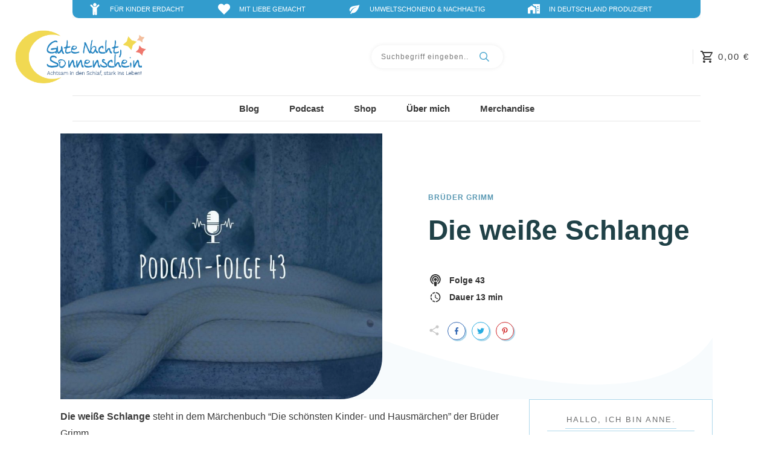

--- FILE ---
content_type: text/html; charset=UTF-8
request_url: https://gutenachtsonnenschein.de/podcast/die-weisse-schlange/
body_size: 101701
content:
<!doctype html>
<html lang="de" prefix="og: https://ogp.me/ns#" >
	<head>
		<link rel="profile" href="https://gmpg.org/xfn/11">
		<meta charset="UTF-8">
		<meta name="viewport" content="width=device-width, initial-scale=1">

				
		<link data-minify="1" rel='stylesheet' id='tcb-style-base-thrive_template-5174'  href='https://gutenachtsonnenschein.de/wp-content/cache/min/1/wp-content/uploads/thrive/tcb-base-css-5174-1667983787.css?ver=1708870499' type='text/css' media='all' /><style type="text/css" id="tcb-style-template-thrive_template-5174"  onLoad="typeof window.lightspeedOptimizeStylesheet === 'function' && window.lightspeedOptimizeStylesheet()" class="tcb-lightspeed-style">@media (min-width: 300px){.tve-theme-5174 .bottom-section .section-background{border-top: medium none;background-color: transparent !important;--background-color: transparent !important;--tve-applied-background-color: transparent !important;background-image: none !important;--background-image: none !important;--tve-applied-background-image: none !important;}:not(#tve) .tve-theme-5174 .bottom-section .section-content p,:not(#tve) .tve-theme-5174 .bottom-section .section-content li,:not(#tve) .tve-theme-5174 .bottom-section .section-content label,:not(#tve) .tve-theme-5174 .bottom-section .section-content .tcb-plain-text{color: var(--tve-color,var(--tcb-skin-color-3));--tve-applied-color: var$(--tve-color,var$(--tcb-skin-color-3));--tcb-applied-color: var$(--tcb-skin-color-3);}.tve-theme-5174 .bottom-section .section-content{--tve-color: var(--tcb-skin-color-3);--tve-applied---tve-color: var$(--tcb-skin-color-3);justify-content: center;display: flex;flex-direction: column;min-height: 90px !important;padding: 110px 20px 80px !important;}.tve-theme-5174 .bottom-section{margin-top: 0px !important;}.tve-theme-5174 .content-section [data-css="tve-u-1795fd37b62"]{display: block;overflow: visible;--tcb-local-color-70db1: var(--tcb-skin-color-19);--tcb-local-related-70db1: --tcb-skin-color-19;--tcb-local-default-70db1: rgba(250,238,238,0.85);padding: 100px 40px !important;z-index: 3 !important;margin-bottom: 30px !important;margin-top: 0px !important;}.tve-theme-5174 .content-section [data-css="tve-u-1795fd37b66"]{margin-left: -50px;padding-top: 0px !important;padding-bottom: 0px !important;}.tve-theme-5174 .content-section [data-css="tve-u-1795fd37b76"]{max-width: 40.5997%;}.tve-theme-5174 .content-section [data-css="tve-u-1795fd37b67"]{max-width: 59.3992%;}.tve-theme-5174 .content-section [data-css="tve-u-1795fd37b79"]{width: 380px;float: right;z-index: 3;position: relative;--tve-alignment: right;margin-top: 0px !important;margin-bottom: 0px !important;--tve-applied-width: 380px !important;padding: 1px !important;}.tve-theme-5174 .content-section [data-css="tve-u-1795fd37b7b"]{height: 380px !important;--tve-applied-height: 380px !important;}.tve-theme-5174 .content-section [data-css="tve-u-1795fd37b7a"]{--tve-border-width: 45px;--tve-border-radius: 500px;border-radius: 500px;overflow: hidden;border: 45px solid var(--tcb-local-color-70db1,rgba(250,238,238,0.85)) !important;--tve-applied-border: 45px solid var$(--tcb-local-color-70db1,rgba(250,238,238,0.85)) !important;background-color: transparent !important;--background-color: transparent !important;--tve-applied-background-color: transparent !important;background-image: url("//gutenachtsonnenschein.de/wp-content/uploads/tcb_content_templates/images/Ommi_square-07jpg.jpg") !important;--background-image: url("//gutenachtsonnenschein.de/wp-content/uploads/tcb_content_templates/images/Ommi_square-07jpg.jpg") !important;--tve-applied-background-image: url("//gutenachtsonnenschein.de/wp-content/uploads/tcb_content_templates/images/Ommi_square-07jpg.jpg") !important;background-size: cover !important;background-position: 50% 50% !important;background-attachment: scroll !important;background-repeat: no-repeat !important;--background-size: cover !important;--background-position: 50% 50% !important;--background-attachment: scroll !important;--background-repeat: no-repeat !important;}.tve-theme-5174 .content-section [data-css="tve-u-1795fd37b68"]{justify-content: center !important;}.tve-theme-5174 .content-section [data-css="tve-u-1795fd37b77"]{justify-content: flex-start !important;}.tve-theme-5174 .content-section [data-css="tve-u-1795fd37b6c"]{right: -33px;bottom: -14px;--tcb-local-color-f3080: var(--tcb-skin-color-0) !important;--tcb-local-color-f2bba: rgba(38,135,192,0.5) !important;--tcb-local-color-trewq: rgba(38,135,192,0.7) !important;--tcb-local-color-poiuy: rgba(38,135,192,0.35) !important;--tcb-local-color-f83d7: rgba(38,135,192,0.4) !important;--tcb-local-color-frty6: rgba(38,135,192,0.2) !important;--tcb-local-color-flktr: rgba(38,135,192,0.8) !important;margin-top: 30px !important;margin-bottom: 0px !important;}.tve-theme-5174 .content-section [data-css="tve-u-1795fd37b6c"] .tve_social_items{font-size: 9px !important;}.tve-theme-5174 .content-section [data-css="tve-u-1795fd37b69"]{margin-bottom: 10px !important;}.tve-theme-5174 .content-section [data-css="tve-u-1795fd37b63"]{background-color: rgb(255,255,255) !important;--background-color: rgb(255,255,255) !important;--tve-applied-background-color: rgb(255,255,255) !important;}.tve-theme-5174 .content-section [data-css="tve-u-1795fd37b66"] > .tcb-flex-col > .tcb-col{justify-content: center;}.tve-theme-5174 .content-section [data-css="tve-u-1795fd37b64"]{max-width: 1080px;}.tve-theme-5174 .content-section [data-css="tve-u-1795fd37b6a"]{margin-bottom: 0px !important;}.tve-theme-5174 .content-section [data-css="tve-u-1795fd37b66"] > .tcb-flex-col{padding-left: 50px;}.tve-theme-5174 .top-section [data-css="tve-u-17729c61234"]{--tve-alignment: left;float: left;z-index: 3;position: relative;margin: 0px auto !important;font-size: 12px !important;background-color: transparent !important;--background-color: transparent !important;--tve-applied-background-color: transparent !important;padding: 1px !important;}.tve-theme-5174 .top-section [data-css="tve-u-17729c61234"] .tve_social_items{font-size: 12px !important;}.tve-theme-5174 .top-section [data-css="tve-u-17724e12936"]{margin-bottom: 18px !important;}.tve-theme-5174 .top-section [data-css="tve-u-1772553fffd"]{width: 49px;--tve-alignment: left;--tve-border-width: 4px;border: medium none;--tve-applied-border: none;float: left;z-index: 3;position: relative;margin-top: 0px !important;margin-bottom: 0px !important;}.tve-theme-5174 .top-section [data-css="tve-u-178d52f20e0"]{margin-left: -8px;padding: 0px !important;}.tve-theme-5174 .top-section [data-css="tve-u-178d52f24e9"]{--tve-font-size: 14px;--tve-line-height: 1.2em;margin: 0px 0px 20px !important;}.tve-theme-5174 .top-section [data-css="tve-u-178d52f20e0"] > .tcb-flex-col > .tcb-col{justify-content: center;}.tve-theme-5174 .top-section [data-css="tve-u-178d52fd8dc"]{max-width: 35px;}.tve-theme-5174 .top-section [data-css="tve-u-178d52fd8f4"]{max-width: 92.3%;}:not(#tve) .tve-theme-5174 .top-section [data-css="tve-u-178d52f24e9"] p,:not(#tve) .tve-theme-5174 .top-section [data-css="tve-u-178d52f24e9"] li,:not(#tve) .tve-theme-5174 .top-section [data-css="tve-u-178d52f24e9"] blockquote,:not(#tve) .tve-theme-5174 .top-section [data-css="tve-u-178d52f24e9"] address,:not(#tve) .tve-theme-5174 .top-section [data-css="tve-u-178d52f24e9"] .tcb-plain-text,:not(#tve) .tve-theme-5174 .top-section [data-css="tve-u-178d52f24e9"] label{font-size: var(--tve-font-size,14px);line-height: var(--tve-line-height,1.2em);}.tve-theme-5174 .top-section [data-css="tve-u-178d52f20e0"] > .tcb-flex-col{padding-left: 8px;}.tve-theme-5174 .top-section .section-content{justify-content: center;display: flex;flex-direction: column;min-height: 1px !important;padding: 0px !important;}.tve-theme-5174 .top-section .section-background{background-image: linear-gradient(rgba(255,255,255,0.7),rgba(255,255,255,0.7)) !important;--background-image: linear-gradient(rgba(255,255,255,0.7),rgba(255,255,255,0.7)) !important;--tve-applied-background-image: linear-gradient(rgba(255,255,255,0.7),rgba(255,255,255,0.7)) !important;background-color: rgb(255,255,255) !important;--background-color: rgb(255,255,255) !important;--tve-applied-background-color: rgb(255,255,255) !important;background-size: auto !important;background-position: 50% 50% !important;background-attachment: scroll !important;background-repeat: no-repeat !important;--background-size: auto auto !important;--background-position: 50% 50% !important;--background-attachment: scroll !important;--background-repeat: no-repeat !important;}.tve-theme-5174 .top-section [data-css="tve-u-178d5933586"]{max-width: 50%;}.tve-theme-5174 .top-section [data-css="tve-u-178d5934486"]{padding: 0px !important;--tve-applied-min-height: 440px !important;}.tve-theme-5174 .top-section [data-css="tve-u-178d59346ed"]{margin: 0px !important;}.tve-theme-5174 .top-section [data-css="tve-u-178d5934486"] > .tcb-flex-col > .tcb-col{min-height: 440px;justify-content: center;}.tve-theme-5174 .top-section [data-css="tve-u-178d5937d2b"]{background-image: none !important;--background-image: none !important;--tve-applied-background-image: none !important;padding: 20px !important;}.tve-theme-5174 .top-section [data-css="tve-u-178d5942e51"]{--tve-alignment: left;float: left;max-width: 490px;z-index: 3;position: relative;margin: 0px auto !important;--tve-applied-max-width: 490px !important;padding: 1px 1px 1px 40px !important;}.tve-theme-5174 .top-section [data-css="tve-u-178d5e71956"]{font-size: 20px;margin-left: auto;--tcb-local-color-icon: rgb(202,202,202);--tcb-local-color-var: rgb(202,202,202);--tve-icon-size: 20px;width: 20px;height: 20px;float: left;z-index: 3;position: relative;--tve-alignment: left;margin-right: 9px !important;margin-top: 10px !important;margin-bottom: 0px !important;}:not(#tve) .tve-theme-5174 .top-section [data-css="tve-u-178d5e71956"] > :first-child{color: rgb(202,202,202);--tve-applied-color: rgb(202,202,202);}.tve-theme-5174 .top-section [data-css="tve-u-178d5e7a7fc"]{padding: 1px !important;margin-bottom: 0px !important;margin-top: 0px !important;}:not(#tve) .tve-theme-5174 .top-section [data-css="tve-u-178d5e8c58e"]{font-weight: var(--g-bold-weight,bold) !important;}:not(#tve) .tve-theme-5174 .top-section [data-css="tve-u-178d5e920b9"]{letter-spacing: 1px;text-transform: uppercase !important;font-size: 12px !important;font-weight: var(--g-bold-weight,bold) !important;color: var(--tcb-skin-color-18) !important;--tcb-applied-color: var$(--tcb-skin-color-18) !important;--tve-applied-color: var$(--tcb-skin-color-18) !important;}.tve-theme-5174 .top-section [data-css="tve-u-178d5ea01a3"]{margin-bottom: 14px !important;}.tve-theme-5174 .top-section [data-css="tve-u-178d5fa0d6c"]{--tve-border-radius: 101px;overflow: hidden;border-radius: 101px !important;box-shadow: 2px 2px 0px 0px var(--tcb-skin-color-29) !important;--tve-applied-box-shadow: 2px 2px 0px 0px var$(--tcb-skin-color-29) !important;padding: 8px !important;margin-bottom: 0px !important;margin-right: 8px !important;}.tve-theme-5174 .top-section [data-css="tve-u-178d5fa0d6f"]{--tve-border-radius: 101px;overflow: hidden;border-radius: 101px !important;box-shadow: 2px 2px 0px 0px var(--tcb-skin-color-29) !important;--tve-applied-box-shadow: 2px 2px 0px 0px var$(--tcb-skin-color-29) !important;padding: 8px !important;margin-bottom: 0px !important;margin-right: 8px !important;}.tve-theme-5174 .top-section [data-css="tve-u-178d5fa0d71"]{--tve-border-radius: 101px;overflow: hidden;border-radius: 101px !important;box-shadow: 2px 2px 0px 0px var(--tcb-skin-color-29) !important;--tve-applied-box-shadow: 2px 2px 0px 0px var$(--tcb-skin-color-29) !important;padding: 8px !important;margin-bottom: 0px !important;margin-right: 8px !important;}.tve-theme-5174 .top-section [data-css="tve-u-178d5fa561d"]{--tve-border-bottom-right-radius: 70px;border-bottom-right-radius: 70px;overflow: hidden;padding: 20px !important;background-size: auto,cover !important;background-position: 50% 50%,50% 50% !important;background-attachment: scroll,scroll !important;background-repeat: no-repeat,no-repeat !important;--background-image: linear-gradient(var(--tcb-skin-color-25),var(--tcb-skin-color-25)),url("https://gutenachtsonnenschein.de/wp-content/uploads/2019/03/MärchenPodcast-dornröschen-1024x683.jpg?dynamic_featured=1&size=large") !important;--background-size: auto auto,cover !important;--background-position: 50% 50%,50% 50% !important;--background-attachment: scroll,scroll !important;--background-repeat: no-repeat,no-repeat !important;--tve-applied-background-image: linear-gradient(var$(--tcb-skin-color-25),var$(--tcb-skin-color-25)),url("https://gutenachtsonnenschein.de/wp-content/uploads/2019/03/MärchenPodcast-dornröschen-1024x683.jpg?dynamic_featured=1&size=large") !important;background-image: linear-gradient(var(--tcb-skin-color-25),var(--tcb-skin-color-25)),url("https://gutenachtsonnenschein.de/wp-content/uploads/2019/03/MärchenPodcast-dornröschen-1024x683.jpg?dynamic_featured=1&size=large") !important;}.tve-theme-5174 .top-section [data-css="tve-u-178d61d1a0a"]{max-width: 50%;}.tve-theme-5174 .top-section [data-css="tve-u-178d6202f0c"]{height: 159px;bottom: 0px;fill: var(--tcb-skin-color-25);transform: scaleX(-1);}.tve-theme-5174 .top-section [data-css="tve-u-1796003a76a"]{font-size: 20px;margin-left: auto;margin-right: auto;--tcb-local-color-icon: rgb(59,59,59);--tcb-local-color-var: rgb(59,59,59);--tve-icon-size: 20px;width: 20px;height: 20px;margin-top: 4px !important;margin-bottom: 4px !important;}.tve-theme-5174 .top-section [data-css="tve-u-1796003e331"]{justify-content: center !important;}.tve-theme-5174 .top-section [data-css="tve-u-17960074bc9"]{max-width: 92.3%;}.tve-theme-5174 .top-section [data-css="tve-u-1796007b199"]{--tve-font-size: 14px;--tve-line-height: 1.2em;margin: 0px !important;}:not(#tve) .tve-theme-5174 .top-section [data-css="tve-u-1796007b199"] p,:not(#tve) .tve-theme-5174 .top-section [data-css="tve-u-1796007b199"] li,:not(#tve) .tve-theme-5174 .top-section [data-css="tve-u-1796007b199"] blockquote,:not(#tve) .tve-theme-5174 .top-section [data-css="tve-u-1796007b199"] address,:not(#tve) .tve-theme-5174 .top-section [data-css="tve-u-1796007b199"] .tcb-plain-text,:not(#tve) .tve-theme-5174 .top-section [data-css="tve-u-1796007b199"] label{font-size: var(--tve-font-size,14px);line-height: var(--tve-line-height,1.2em);}.tve-theme-5174 .top-section [data-css="tve-u-1796008d3f0"]{max-width: 35px;}:not(#layout) .tve-theme-5174 #wrapper{--layout-content-width: 1080px;--layout-background-width: 1080px;}.tve-theme-5174 .sidebar-section .section-content{padding: 20px 10px !important;}.tve-theme-5174 .sidebar-section .section-background{border: 1px solid var(--tcb-skin-color-29);--tve-applied-border: 1px solid var$(--tcb-skin-color-29);background-color: white !important;--background-color: transparent !important;--tve-applied-background-color: transparent !important;}.tve-theme-5174 .sidebar-section [data-css="tve-u-178d514fe82"]{--tve-border-radius: 0px;border-radius: 0px;overflow: hidden;--tve-border-width: 0px;background-image: url("https://gutenachtsonnenschein.de/wp-content/uploads/thrive-theme/images/ommi_portrait_12-1-1.jpg") !important;background-size: cover !important;background-position: 50% 50% !important;background-attachment: scroll !important;background-repeat: no-repeat !important;--background-image: url("https://gutenachtsonnenschein.de/wp-content/uploads/thrive-theme/images/ommi_portrait_12-1-1.jpg") !important;--background-size: cover !important;--background-position: 50% 50% !important;--background-attachment: scroll !important;--background-repeat: no-repeat !important;--tve-applied-background-image: url("https://gutenachtsonnenschein.de/wp-content/uploads/thrive-theme/images/ommi_portrait_12-1-1.jpg") !important;border: medium none !important;--tve-applied-border: none !important;}.tve-theme-5174 .sidebar-section [data-css="tve-u-178d515246e"]{height: 206px !important;--tve-applied-height: 206px !important;}.tve-theme-5174 .sidebar-section [data-css="tve-u-178d5183b68"]{padding: 30px !important;margin-top: 21px !important;margin-bottom: 0px !important;}.tve-theme-5174 .sidebar-section [data-css="tve-u-178d5183b68"] > .tve-cb{justify-content: flex-end;display: flex;flex-direction: column;}:not(#tve) .tve-theme-5174 .sidebar-section [data-css="tve-u-178d546e2a6"]{letter-spacing: 2px;padding-bottom: 0px !important;margin-bottom: 0px !important;text-transform: uppercase !important;font-size: 13px !important;color: var(--tcb-skin-color-5) !important;--tcb-applied-color: var$(--tcb-skin-color-5) !important;--tve-applied-color: var$(--tcb-skin-color-5) !important;}.tve-theme-5174 .sidebar-section [data-css="tve-u-178d54733c7"]{--tve-border-radius: 0px;overflow: hidden;padding: 0px 0px 5px !important;background-color: transparent !important;--background-color: transparent !important;--tve-applied-background-color: transparent !important;border-radius: 0px !important;margin-bottom: 0px !important;border-bottom: 1px solid var(--tcb-skin-color-29) !important;}.tve-theme-5174 .sidebar-section [data-css="tve-u-178efa4e2fe"]{padding: 4px 30px !important;margin-top: 0px !important;margin-bottom: 20px !important;}.tve-theme-5174 .sidebar-section [data-css="tve-u-178efa5f4a1"]{border-bottom: 1px solid var(--tcb-skin-color-29) !important;}.tve-theme-5174 .sidebar-section [data-css="tve-u-178efa68d05"]{--tve-alignment: center;float: none;--tcb-local-color-f3080: var(--tcb-skin-color-0) !important;--tcb-local-color-f2bba: rgba(38,135,192,0.5) !important;--tcb-local-color-trewq: rgba(38,135,192,0.7) !important;--tcb-local-color-poiuy: rgba(38,135,192,0.35) !important;--tcb-local-color-f83d7: rgba(38,135,192,0.4) !important;--tcb-local-color-frty6: rgba(38,135,192,0.2) !important;--tcb-local-color-flktr: rgba(38,135,192,0.8) !important;margin: 0px auto !important;}.tve-theme-5174 .sidebar-section [data-css="tve-u-178efa68d05"] .tve_social_items{font-size: 11px !important;}.tve-theme-5174 .sidebar-section [data-css="tve-u-178efa7c185"]{padding: 0px 20px 40px !important;margin-top: 0px !important;margin-bottom: 0px !important;}.tve-theme-5174 .sidebar-section [data-css="tve-u-178efae9823"]{font-size: 194px;margin-left: auto;margin-right: auto;--tcb-local-color-icon: var(--tcb-skin-color-26);--tcb-local-color-var: var$(--tcb-skin-color-26);--tve-icon-size: 194px;width: 194px;height: 194px;position: relative;top: -31px;left: -38px;margin-bottom: 0px !important;margin-top: 0px !important;}:not(#tve) .tve-theme-5174 .sidebar-section [data-css="tve-u-178efae9823"] > :first-child{color: var(--tcb-skin-color-26);--tve-applied-color: var$(--tcb-skin-color-26);}.tve-theme-5174 .sidebar-section [data-css="tve-u-178efb0775e"]{padding: 0px 20px 40px !important;margin-top: 0px !important;margin-bottom: 0px !important;}.tve-theme-5174 .sidebar-section [data-css="tve-u-178efb0c67c"]{padding: 4px 30px !important;margin-top: 0px !important;margin-bottom: 20px !important;}:not(#tve) .tve-theme-5174 .sidebar-section [data-css="tve-u-178efb14844"]{font-size: 14px !important;padding-bottom: 0px !important;margin-bottom: 0px !important;font-family: Verdana,Geneva,sans-serif !important;font-weight: var(--g-regular-weight,normal) !important;}.tve-theme-5174 .sidebar-section [data-css="tve-u-178efb1b634"] .tcb-button-link{border-radius: 100px;overflow: hidden;letter-spacing: var(--tve-letter-spacing,2px);background-color: var(--tcb-local-color-9bd08) !important;padding: 18px 22px !important;}:not(#tve) .tve-theme-5174 .sidebar-section [data-css="tve-u-178efb1b634"] .tcb-button-link{font-size: var(--tve-font-size,13px) !important;}.tve-theme-5174 .sidebar-section [data-css="tve-u-178efb1b634"]{--tve-font-size: 13px;--tve-font-weight: var(--g-bold-weight,bold);--tve-letter-spacing: 2px;--tcb-local-color-1bda9: rgb(19,114,211);--tve-color: rgb(255,255,255);--tcb-local-color-9bd08: var(--tcb-skin-color-0);--tve-alignment: center;float: none;position: relative;margin-left: auto !important;margin-right: auto !important;margin-top: -27px !important;}:not(#tve) .tve-theme-5174 .sidebar-section [data-css="tve-u-178efb1b634"] .tcb-button-link span{font-weight: var(--tve-font-weight,var(--g-bold-weight,bold));color: var(--tve-color,rgb(255,255,255));--tcb-applied-color: rgb(255,255,255);}.tve-theme-5174 .sidebar-section [data-css="tve-u-17967a3b084"]{width: 52%;--tve-alignment: center;float: none;margin-left: auto !important;margin-right: auto !important;}:not(#tve) .tve-theme-5174 .sidebar-section [data-css="tve-u-17967a571bc"]{font-size: 14px !important;padding-bottom: 0px !important;margin-bottom: 0px !important;font-family: Verdana,Geneva,sans-serif !important;font-weight: var(--g-regular-weight,normal) !important;}.tve-theme-5174 #wrapper{--header-background-width: 100%;--footer-background-width: 100%;}.tve-theme-5174 .sidebar-section .tcb-post-list[data-css="tve-u-179768b7b90"] .post-wrapper.thrv_wrapper{width: calc(100% + 0px);}.tve-theme-5174 .sidebar-section [data-css="tve-u-179768b7b90"]{max-width: 300px;float: none;padding: 10px !important;background-color: rgb(238,238,238) !important;--tve-applied-background-color: rgb(238,238,238) !important;margin-left: auto !important;margin-right: auto !important;}.tve-theme-5174 .sidebar-section .tcb-post-list[data-css="tve-u-179768b7b90"] .post-wrapper.thrv_wrapper:nth-child(n+2){margin-top: 10px !important;}.tve-theme-5174 .sidebar-section [data-css="tve-u-179768b7b90"].tcb-post-list [data-css="tve-u-179768b7b96"]{margin: 0px !important;padding: 15px !important;}.tve-theme-5174 .sidebar-section [data-css="tve-u-179768b7b90"].tcb-post-list [data-css="tve-u-179768b7b97"]{background-color: rgb(255,255,255) !important;}:not(#tve) .tve-theme-5174 .sidebar-section [data-css="tve-u-179768b7b90"].tcb-post-list [data-css="tve-u-179768b7b98"]{padding-top: 0px !important;margin-top: 0px !important;padding-bottom: 0px !important;margin-bottom: 0px !important;font-size: 18px !important;font-weight: var(--g-bold-weight,bold) !important;}.tve-theme-5174 .sidebar-section [data-css="tve-u-179768b7b90"].tcb-post-list [data-css="tve-u-179768b7b93"]{margin-bottom: 0px !important;margin-top: 0px !important;padding: 0px !important;}.tve-theme-5174 .sidebar-section [data-css="tve-u-179768b7b90"].tcb-post-list [data-css="tve-u-179768b7b94"]{background-image: url("//gutenachtsonnenschein.de/wp-content/uploads/tcb_content_templates/post_list/images/Featured_img_3_03-300x169.jpg?dynamic_featured=1&size=medium") !important;background-size: cover !important;background-position: 50% 50% !important;background-attachment: scroll !important;background-repeat: no-repeat !important;}.tve-theme-5174 .sidebar-section [data-css="tve-u-179768b7b90"].tcb-post-list .thrv-content-box [data-css="tve-u-179768b7b95"]{min-height: 150px !important;}.tve-theme-5174 .sidebar-section .tcb-post-list[data-css="tve-u-179768b7b90"] .post-wrapper.thrv_wrapper:not(:nth-child(n+2)){margin-top: 0px !important;}.tve-theme-5174 .sidebar-section .tcb-post-list[data-css="tve-u-179768b7b90"] .post-wrapper.thrv_wrapper:nth-child(n){margin-right: 0px !important;}:not(#tve) .tve-theme-5174 .content-section [data-css="tve-u-17ee9384800"]{font-family: "Palatino Linotype","Book Antiqua",Palatino,serif !important;font-weight: var(--g-bold-weight,bold) !important;color: var(--tcb-skin-color-0) !important;--tcb-applied-color: var$(--tcb-skin-color-0) !important;--tve-applied-color: var$(--tcb-skin-color-0) !important;font-size: 26px !important;padding-bottom: 0px !important;margin-bottom: 0px !important;}:not(#tve) .tve-theme-5174 .content-section [data-css="tve-u-17ee93959ca"]{padding-top: 0px !important;margin-top: 0px !important;}.tve-theme-5174 .bottom-section [data-css="tve-u-17ee93befd0"]{max-width: 80%;float: none;margin-left: auto !important;margin-right: auto !important;padding: 0px !important;margin-bottom: 10px !important;}.tve-theme-5174 .bottom-section [data-css="tve-u-17ee93befd2"]{width: 1350px;}.tve-theme-5174 .bottom-section [data-css="tve-u-17ee93befd3"]{max-width: 50%;}.tve-theme-5174 .bottom-section [data-css="tve-u-17ee93befd4"]{justify-content: center !important;}.tve-theme-5174 .bottom-section [data-css="tve-u-17ee93f5032"]{margin-top: 59px !important;margin-bottom: 0px !important;padding-bottom: 5px !important;}.tve-theme-5174 .bottom-section [data-css="tve-u-17ee98c75ec"]{z-index: 3;position: relative;float: left;margin-left: auto !important;margin-right: auto !important;}:not(#tve) .tve-theme-5174 .bottom-section [data-css="tve-u-17ee98c75ec"] .tcb-button-link{line-height: 1.2em;font-size: 18px;}.tve-theme-5174 .bottom-section [data-css="tve-u-17ee98c75ec"] .tcb-button-link{padding: 12px 15px;}.tve-theme-5174 .bottom-section [data-css="tve-u-17ee98eebca"]{--tve-border-width: 10px;border-top: 10px solid var(--tcb-skin-color-29) !important;}.tve-theme-5174 .bottom-section [data-css="tve-u-17ee992bde7"]{color: var(--tcb-skin-color-5) !important;}.tve-theme-5174 .bottom-section [data-css="tve-u-17ee992df91"]{color: var(--tcb-skin-color-5) !important;}.tve-theme-5174 .content-section [data-css="tve-u-17ef8ba7044"]{margin-top: 0px !important;}.tve-theme-5174 .sidebar-section [data-css="tve-u-18374f26246"]{font-size: 11px !important;}.tve-theme-5174 .sidebar-section [data-css="tve-u-18374f26edb"]{font-size: 11px !important;}.tve-theme-5174 .sidebar-section [data-css="tve-u-18374f27ac9"]{font-size: 11px !important;}:not(#tve) .tve-theme-5174 .top-section [data-css="tve-u-183a8c1287a"]{font-weight: var(--g-bold-weight,bold) !important;}.tve-theme-5174 .sidebar-section [data-css="tve-u-183a8c31be7"]{font-size: 11px !important;}:not(#tve) .tve-theme-5174 .bottom-section [data-css="tve-u-183a8c3a8a3"]{font-family: Verdana,Geneva,sans-serif !important;}.tve-theme-5174 .content-section [data-css="tve-u-183a8c4b321"]{font-family: Verdana,Geneva,sans-serif !important;font-size: 16px !important;}.tve-theme-5174 .content-section [data-css="tve-u-183a8c4b323"]{font-family: Verdana,Geneva,sans-serif !important;}.tve-theme-5174 .content-section [data-css="tve-u-183a8c4b325"]{font-family: Verdana,Geneva,sans-serif !important;}.tve-theme-5174 .content-section [data-css="tve-u-183a8c4b326"]{font-family: Verdana,Geneva,sans-serif !important;font-size: 16px !important;}.tve-theme-5174 .content-section [data-css="tve-u-183a8c4cc93"]{font-size: 16px !important;}.tve-theme-5174 .content-section [data-css="tve-u-183a8c4cc96"]{font-size: 16px !important;}.tve-theme-5174 .content-section .section-content p,.tve-theme-5174 .content-section .section-content li,.tve-theme-5174 .content-section .section-content label,.tve-theme-5174 .content-section .section-content .tcb-plain-text{font-weight: var(--tve-font-weight,var(--g-regular-weight,normal));}.tve-theme-5174 .content-section .section-content{--tve-font-weight:var(--g-regular-weight,normal);--tve-font-family:$inherit;}:not(#tve) .tve-theme-5174 .content-section .section-content p,:not(#tve) .tve-theme-5174 .content-section .section-content li,:not(#tve) .tve-theme-5174 .content-section .section-content label,:not(#tve) .tve-theme-5174 .content-section .section-content .tcb-plain-text,:not(#tve) .tve-theme-5174 .content-section .section-content h1,:not(#tve) .tve-theme-5174 .content-section .section-content h2,:not(#tve) .tve-theme-5174 .content-section .section-content h3,:not(#tve) .tve-theme-5174 .content-section .section-content h4,:not(#tve) .tve-theme-5174 .content-section .section-content h5,:not(#tve) .tve-theme-5174 .content-section .section-content h6{font-family: var(--tve-font-family,inherit);}.tve-theme-5174 .content-section .tve_s_item[data-network="fb"][data-css="tve-u-18437f3c6fe"]{--tcb-local-color-style-4: #3569b4;}.tve-theme-5174 .content-section [data-css="tve-u-18437f3c700"]{font-size: 9px !important;}.tve-theme-5174 .content-section .tve_s_item[data-network="yt"][data-css="tve-u-18437f3dc86"]{--tcb-local-color-style-4: #ec162c;}.tve-theme-5174 .content-section [data-css="tve-u-18437f3dc89"]{font-size: 9px !important;}.tve-theme-5174 .content-section .tve_s_item[data-network="ig"][data-css="tve-u-18437f3e801"]{--tcb-local-color-style-4: #171716;}.tve-theme-5174 .content-section [data-css="tve-u-18437f3e804"]{font-size: 9px !important;}.tve-theme-5174 .content-section [data-css="tve-u-18437f3f154"]{font-size: 9px !important;}}@media (max-width: 1023px){.tve-theme-5174 .bottom-section .section-content{padding: 80px 40px 60px !important;}.tve-theme-5174 .content-section [data-css="tve-u-1795fd37b66"]{flex-flow: row-reverse wrap-reverse !important;}.tve-theme-5174 .content-section [data-css="tve-u-1795fd37b66"] > .tcb-flex-col{flex-basis: 700px !important;}.tve-theme-5174 .content-section [data-css="tve-u-1795fd37b79"]{--tve-alignment: center;float: none;width: 320px;margin-left: auto !important;margin-right: auto !important;--tve-applied-width: 320px !important;margin-bottom: 30px !important;}.tve-theme-5174 .content-section [data-css="tve-u-1795fd37b62"]{padding-top: 60px !important;padding-bottom: 50px !important;}.tve-theme-5174 .content-section [data-css="tve-u-1795fd37b7b"]{height: 320px !important;--tve-applied-height: 320px !important;}.tve-theme-5174 .content-section [data-css="tve-u-1795fd37b6c"]{margin-top: 20px !important;}.tve-theme-5174 .top-section [data-css="tve-u-178d52f20e0"]{flex-wrap: nowrap !important;}.tve-theme-5174 .top-section [data-css="tve-u-17729c61234"]{margin-bottom: 20px !important;min-width: 0px !important;font-size: 10px !important;}.tve-theme-5174 .top-section .section-content{padding: 0px !important;min-height: 340px !important;}.tve-theme-5174 .top-section [data-css="tve-u-178d52fd8f4"]{max-width: 84.5%;}.tve-theme-5174 .top-section [data-css="tve-u-178d52fd8dc"]{max-width: 50px;}.tve-theme-5174 .top-section [data-css="tve-u-178d5934486"] > .tcb-flex-col > .tcb-col{min-height: 340px;}.tve-theme-5174 .top-section [data-css="tve-u-178d5934486"]{--tve-applied-min-height: 340px !important;}.tve-theme-5174 .top-section [data-css="tve-u-178d5942e51"]{max-width: 100%;--tve-alignment: center;float: none;--tve-applied-max-width: 100% !important;margin-left: auto !important;margin-right: auto !important;padding-left: 1px !important;}.tve-theme-5174 .top-section [data-css="tve-u-178d5937d2b"]{padding-right: 40px !important;}.tve-theme-5174 .top-section [data-css="tve-u-178d5fa561d"]{--tve-border-bottom-right-radius: 40px;border-bottom-right-radius: 40px;overflow: hidden;padding-left: 40px !important;}.tve-theme-5174 .top-section [data-css="tve-u-178d5ea01a3"]{margin-bottom: 8px !important;}.tve-theme-5174 .top-section [data-css="tve-u-17724e12936"]{margin-bottom: 8px !important;}.tve-theme-5174 .top-section [data-css="tve-u-17729c61234"] .tve_social_items{font-size: 10px !important;}.tve-theme-5174 .top-section [data-css="tve-u-17960074bc9"]{max-width: 84.5%;}.tve-theme-5174 .top-section [data-css="tve-u-1796008d3f0"]{max-width: 50px;}.tve-theme-5174 .sidebar-section [data-css="tve-u-178d515246e"]{min-height: 254px !important;--tve-applied-min-height: 254px !important;}.tve-theme-5174 .sidebar-section [data-css="tve-u-178d5183b68"]{max-width: 300px;--tve-alignment: center;float: none;z-index: 3;position: relative;--tve-applied-max-width: 300px !important;margin-left: auto !important;margin-right: auto !important;}.tve-theme-5174 .sidebar-section .section-background{background-color: white !important;}.tve-theme-5174 .sidebar-section [data-css="tve-u-178efb1b634"]{position: relative;z-index: 8 !important;}.tve-theme-5174 .sidebar-section .tcb-post-list[data-css="tve-u-179768b7b90"] .post-wrapper.thrv_wrapper{width: calc(100% + 0px);}.tve-theme-5174 .sidebar-section .tcb-post-list[data-css="tve-u-179768b7b90"] .post-wrapper.thrv_wrapper:nth-child(n+2){margin-top: 10px !important;}.tve-theme-5174 .sidebar-section .tcb-post-list[data-css="tve-u-179768b7b90"] .post-wrapper.thrv_wrapper:not(:nth-child(n+2)){margin-top: 0px !important;}.tve-theme-5174 .sidebar-section .tcb-post-list[data-css="tve-u-179768b7b90"] .post-wrapper.thrv_wrapper:nth-child(n){margin-right: 0px !important;}.tve-theme-5174 .sidebar-section [data-css="tve-u-179768b7b90"]{max-width: 100%;}.tve-theme-5174 .bottom-section [data-css="tve-u-17ee93befd0"]{max-width: 90%;margin-bottom: 30px !important;}.tve-theme-5174 .bottom-section [data-css="tve-u-17eeafbb411"]{max-width: 50%;}.tve-theme-5174 .bottom-section [data-css="tve-u-17eeafbbec7"]{justify-content: flex-start !important;}.tve-theme-5174 .bottom-section [data-css="tve-u-17ee93befd2"]{margin-top: 5px !important;}:not(#tve) .tve-theme-5174 .content-section [data-css="tve-u-17ee93959ca"]{--g-regular-weight: 400;--g-bold-weight: 700;font-family: Sen !important;font-weight: var(--g-regular-weight,normal) !important;font-size: 16px !important;}:not(#tve) .tve-theme-5174 .content-section [data-css="tve-u-17ee93959ca"] strong{font-weight: 700 !important;}:not(#tve) .tve-theme-5174 .content-section [data-css="tve-u-17ef8bd10ea"]{--g-regular-weight: 400;--g-bold-weight: 700;font-size: 16px !important;font-family: Sen !important;font-weight: var(--g-regular-weight,normal) !important;}:not(#tve) .tve-theme-5174 .content-section [data-css="tve-u-17ef8bd25b3"]{--g-regular-weight: 400;--g-bold-weight: 700;font-size: 16px !important;font-family: Sen !important;font-weight: var(--g-regular-weight,normal) !important;}.tve-theme-5174 .content-section [data-css="tve-u-17ef8bea937"]{margin-bottom: 0px !important;}}@media (max-width: 767px){.tve-theme-5174 .bottom-section .section-content{padding: 60px 20px 40px !important;}.tve-theme-5174 .content-section [data-css="tve-u-1795fd37b62"]{padding: 40px 20px 30px !important;}.tve-theme-5174 .content-section [data-css="tve-u-1795fd37b6c"]{right: -14px;bottom: -12px;margin-top: 10px !important;}.tve-theme-5174 .content-section [data-css="tve-u-1795fd37b79"]{width: 280px;--tve-applied-width: 280px !important;margin-bottom: 20px !important;}.tve-theme-5174 .content-section [data-css="tve-u-1795fd37b7b"]{height: 280px !important;--tve-applied-height: 280px !important;}.tve-theme-5174 .content-section [data-css="tve-u-1795fd37b7a"]{--tve-border-width: 35px;border: 35px solid var(--tcb-local-color-70db1,rgba(250,238,238,0.85)) !important;--tve-applied-border: 35px solid var$(--tcb-local-color-70db1,rgba(250,238,238,0.85)) !important;}.tve-theme-5174 .top-section [data-css="tve-u-17724e12936"]{margin-bottom: 8px !important;}.tve-theme-5174 .top-section [data-css="tve-u-1772553fffd"]{float: left;z-index: 3;position: relative;--tve-alignment: left;margin: 0px auto !important;}.tve-theme-5174 .top-section [data-css="tve-u-178d52fd8dc"]{max-width: 55px;}.tve-theme-5174 .top-section [data-css="tve-u-178d52fd8f4"]{max-width: 83.1%;}.tve-theme-5174 .top-section [data-css="tve-u-17729c61234"]{min-width: 0px !important;}.tve-theme-5174 .top-section [data-css="tve-u-178d52f24e9"]{margin-bottom: 8px !important;}.tve-theme-5174 .top-section .section-content{padding: 8px 0px !important;min-height: 198px !important;}.tve-theme-5174 .top-section [data-css="tve-u-178d5942e51"]{max-width: 100%;--tve-applied-max-width: 100% !important;}.tve-theme-5174 .top-section [data-css="tve-u-178d5934486"] > .tcb-flex-col > .tcb-col{min-height: 260px;}.tve-theme-5174 .top-section [data-css="tve-u-178d5934486"]{--tve-applied-min-height: 260px !important;}.tve-theme-5174 .top-section [data-css="tve-u-178d5ea01a3"]{margin-bottom: 8px !important;}.tve-theme-5174 .top-section [data-css="tve-u-178d5fa561d"]{padding: 20px !important;}.tve-theme-5174 .top-section [data-css="tve-u-178d5937d2b"]{padding-right: 20px !important;}.tve-theme-5174 .top-section [data-css="tve-u-178d6202f0c"]{height: 44px;}.tve-theme-5174 .top-section [data-css="tve-u-17960074bc9"]{max-width: 83.1%;}.tve-theme-5174 .top-section [data-css="tve-u-1796007b199"]{margin-bottom: 8px !important;}.tve-theme-5174 .top-section [data-css="tve-u-1796008d3f0"]{max-width: 55px;}.tve-theme-5174 .sidebar-section [data-css="tve-u-178d5183b68"]{max-width: 100%;--tve-applied-max-width: 100% !important;}.tve-theme-5174 .sidebar-section .section-background{background-color: white !important;}.tve-theme-5174 .sidebar-section .tcb-post-list[data-css="tve-u-179768b7b90"] .post-wrapper.thrv_wrapper{width: calc(100% + 0px);}.tve-theme-5174 .sidebar-section .tcb-post-list[data-css="tve-u-179768b7b90"] .post-wrapper.thrv_wrapper:nth-child(n+2){margin-top: 10px !important;}.tve-theme-5174 .sidebar-section .tcb-post-list[data-css="tve-u-179768b7b90"] .post-wrapper.thrv_wrapper:not(:nth-child(n+2)){margin-top: 0px !important;}.tve-theme-5174 .sidebar-section .tcb-post-list[data-css="tve-u-179768b7b90"] .post-wrapper.thrv_wrapper:nth-child(n){margin-right: 0px !important;}.tve-theme-5174 .bottom-section [data-css="tve-u-17ee93befd0"]{max-width: 100%;margin-bottom: 20px !important;--tve-applied-max-width: 100% !important;}:not(#tve) .tve-theme-5174 .content-section [data-css="tve-u-17ee9384800"]{color: rgb(38,133,191) !important;--tcb-applied-color: rgb(38,133,191) !important;--tve-applied-color: rgb(38,133,191) !important;font-family: "Palatino Linotype","Book Antiqua",Palatino,serif !important;font-weight: var(--g-bold-weight,bold) !important;font-size: 26px !important;}}</style>
<!-- Suchmaschinen-Optimierung durch Rank Math PRO - https://rankmath.com/ -->
<title>Die weiße Schlange - Märchen-Podcast</title>
<meta name="description" content="Die weiße Schlange gehört zu den kürzeren Märchen der Brüder Grimm, enthält jedoch viele bekannte Märchenelemente. Viel Spaß bei Folge 43. Gleich reinhören!"/>
<meta name="robots" content="follow, index, max-snippet:-1, max-video-preview:-1, max-image-preview:large"/>
<link rel="canonical" href="https://gutenachtsonnenschein.de/podcast/die-weisse-schlange/" />
<meta property="og:locale" content="de_DE" />
<meta property="og:type" content="article" />
<meta property="og:title" content="Die weiße Schlange - Märchen-Podcast" />
<meta property="og:description" content="Die weiße Schlange gehört zu den kürzeren Märchen der Brüder Grimm, enthält jedoch viele bekannte Märchenelemente. Viel Spaß bei Folge 43. Gleich reinhören!" />
<meta property="og:url" content="https://gutenachtsonnenschein.de/podcast/die-weisse-schlange/" />
<meta property="og:site_name" content="Gute Nacht, Sonnenschein." />
<meta property="article:publisher" content="https://www.facebook.com/gutenachtsonnenschein/" />
<meta property="og:updated_time" content="2021-05-13T22:17:21+02:00" />
<meta property="og:image" content="https://gutenachtsonnenschein.de/wp-content/uploads/2019/05/maerchen_podcast_die_weisse_schlange.jpg" />
<meta property="og:image:secure_url" content="https://gutenachtsonnenschein.de/wp-content/uploads/2019/05/maerchen_podcast_die_weisse_schlange.jpg" />
<meta property="og:image:width" content="1875" />
<meta property="og:image:height" content="1250" />
<meta property="og:image:alt" content="Die weiße Schlange Märchen" />
<meta property="og:image:type" content="image/jpeg" />
<meta name="twitter:card" content="summary_large_image" />
<meta name="twitter:title" content="Die weiße Schlange - Märchen-Podcast" />
<meta name="twitter:description" content="Die weiße Schlange gehört zu den kürzeren Märchen der Brüder Grimm, enthält jedoch viele bekannte Märchenelemente. Viel Spaß bei Folge 43. Gleich reinhören!" />
<meta name="twitter:image" content="https://gutenachtsonnenschein.de/wp-content/uploads/2019/05/maerchen_podcast_die_weisse_schlange.jpg" />
<script type="application/ld+json" class="rank-math-schema-pro">{"@context":"https://schema.org","@graph":[{"@type":"BreadcrumbList","@id":"https://gutenachtsonnenschein.de/podcast/die-weisse-schlange/#breadcrumb","itemListElement":[{"@type":"ListItem","position":"1","item":{"@id":"https://gutenachtsonnenschein.de","name":"Startseite"}},{"@type":"ListItem","position":"2","item":{"@id":"https://gutenachtsonnenschein.de/podcast/","name":"Podcasts"}},{"@type":"ListItem","position":"3","item":{"@id":"https://gutenachtsonnenschein.de/podcast/die-weisse-schlange/","name":"Die wei\u00dfe Schlange"}}]}]}</script>
<!-- /Rank Math WordPress SEO Plugin -->

<link rel='dns-prefetch' href='//www.googletagmanager.com' />

<link rel="alternate" type="application/rss+xml" title="Gute Nacht, Sonnenschein. &raquo; Feed" href="https://gutenachtsonnenschein.de/feed/" />
<link rel="alternate" type="application/rss+xml" title="Gute Nacht, Sonnenschein. &raquo; Kommentar-Feed" href="https://gutenachtsonnenschein.de/comments/feed/" />
<style>[consent-id]:not(.rcb-content-blocker):not([consent-transaction-complete]):not([consent-visual-use-parent^="children:"]):not([consent-confirm]){opacity:0!important;}
.rcb-content-blocker+.rcb-content-blocker-children-fallback~*{display:none!important;}</style><link rel="preload" href="https://gutenachtsonnenschein.de/wp-content/284008baa0c42c38f8031415d4673717/dist/436898845.js?ver=d0a9e67d7481025d345fb9f698655441" as="script" />
<link rel="preload" href="https://gutenachtsonnenschein.de/wp-content/284008baa0c42c38f8031415d4673717/dist/1582923574.js?ver=74fbdb39dad32617585001bcb9ba0209" as="script" />
<script data-cfasync="false" type="text/javascript" defer src="https://gutenachtsonnenschein.de/wp-content/284008baa0c42c38f8031415d4673717/dist/436898845.js?ver=d0a9e67d7481025d345fb9f698655441" id="real-cookie-banner-pro-vendor-real-cookie-banner-pro-banner-js"></script>
<script type="application/json" data-skip-lazy-load="js-extra" data-skip-moving="true" data-no-defer nitro-exclude data-alt-type="application/ld+json" data-dont-merge data-wpmeteor-nooptimize="true" data-cfasync="false" id="a963aaef43111bb90af63b927dc709adf1-js-extra">{"slug":"real-cookie-banner-pro","textDomain":"real-cookie-banner","version":"5.2.10","restUrl":"https:\/\/gutenachtsonnenschein.de\/wp-json\/real-cookie-banner\/v1\/","restNamespace":"real-cookie-banner\/v1","restPathObfuscateOffset":"00707c0d3ef35ed4","restRoot":"https:\/\/gutenachtsonnenschein.de\/wp-json\/","restQuery":{"_v":"5.2.10","_locale":"user"},"restNonce":"038dae7f0e","restRecreateNonceEndpoint":"https:\/\/gutenachtsonnenschein.de\/wp-admin\/admin-ajax.php?action=rest-nonce","publicUrl":"https:\/\/gutenachtsonnenschein.de\/wp-content\/plugins\/real-cookie-banner-pro\/public\/","chunkFolder":"dist","chunksLanguageFolder":"https:\/\/gutenachtsonnenschein.de\/wp-content\/languages\/mo-cache\/real-cookie-banner-pro\/","chunks":{"chunk-config-tab-blocker.lite.js":["de_DE-83d48f038e1cf6148175589160cda67e","de_DE-e5c2f3318cd06f18a058318f5795a54b","de_DE-76129424d1eb6744d17357561a128725","de_DE-d3d8ada331df664d13fa407b77bc690b"],"chunk-config-tab-blocker.pro.js":["de_DE-ddf5ae983675e7b6eec2afc2d53654a2","de_DE-487d95eea292aab22c80aa3ae9be41f0","de_DE-ab0e642081d4d0d660276c9cebfe9f5d","de_DE-0f5f6074a855fa677e6086b82145bd50"],"chunk-config-tab-consent.lite.js":["de_DE-3823d7521a3fc2857511061e0d660408"],"chunk-config-tab-consent.pro.js":["de_DE-9cb9ecf8c1e8ce14036b5f3a5e19f098"],"chunk-config-tab-cookies.lite.js":["de_DE-1a51b37d0ef409906245c7ed80d76040","de_DE-e5c2f3318cd06f18a058318f5795a54b","de_DE-76129424d1eb6744d17357561a128725"],"chunk-config-tab-cookies.pro.js":["de_DE-572ee75deed92e7a74abba4b86604687","de_DE-487d95eea292aab22c80aa3ae9be41f0","de_DE-ab0e642081d4d0d660276c9cebfe9f5d"],"chunk-config-tab-dashboard.lite.js":["de_DE-f843c51245ecd2b389746275b3da66b6"],"chunk-config-tab-dashboard.pro.js":["de_DE-ae5ae8f925f0409361cfe395645ac077"],"chunk-config-tab-import.lite.js":["de_DE-66df94240f04843e5a208823e466a850"],"chunk-config-tab-import.pro.js":["de_DE-e5fee6b51986d4ff7a051d6f6a7b076a"],"chunk-config-tab-licensing.lite.js":["de_DE-e01f803e4093b19d6787901b9591b5a6"],"chunk-config-tab-licensing.pro.js":["de_DE-4918ea9704f47c2055904e4104d4ffba"],"chunk-config-tab-scanner.lite.js":["de_DE-b10b39f1099ef599835c729334e38429"],"chunk-config-tab-scanner.pro.js":["de_DE-752a1502ab4f0bebfa2ad50c68ef571f"],"chunk-config-tab-settings.lite.js":["de_DE-37978e0b06b4eb18b16164a2d9c93a2c"],"chunk-config-tab-settings.pro.js":["de_DE-e59d3dcc762e276255c8989fbd1f80e3"],"chunk-config-tab-tcf.lite.js":["de_DE-4f658bdbf0aa370053460bc9e3cd1f69","de_DE-e5c2f3318cd06f18a058318f5795a54b","de_DE-d3d8ada331df664d13fa407b77bc690b"],"chunk-config-tab-tcf.pro.js":["de_DE-e1e83d5b8a28f1f91f63b9de2a8b181a","de_DE-487d95eea292aab22c80aa3ae9be41f0","de_DE-0f5f6074a855fa677e6086b82145bd50"]},"others":{"customizeValuesBanner":"{\"layout\":{\"type\":\"dialog\",\"maxHeightEnabled\":false,\"maxHeight\":740,\"dialogMaxWidth\":510,\"dialogPosition\":\"middleCenter\",\"dialogMargin\":[0,0,0,0],\"bannerPosition\":\"bottom\",\"bannerMaxWidth\":1024,\"dialogBorderRadius\":3,\"borderRadius\":5,\"animationIn\":\"none\",\"animationInDuration\":1000,\"animationInOnlyMobile\":false,\"animationOut\":\"none\",\"animationOutDuration\":500,\"animationOutOnlyMobile\":false,\"overlay\":true,\"overlayBg\":\"#000000\",\"overlayBgAlpha\":50,\"overlayBlur\":2},\"decision\":{\"acceptAll\":\"button\",\"acceptEssentials\":\"button\",\"showCloseIcon\":true,\"acceptIndividual\":\"link\",\"buttonOrder\":\"all,essential,save,individual\",\"showGroups\":false,\"groupsFirstView\":true,\"saveButton\":\"afterChange\"},\"design\":{\"bg\":\"#ffffff\",\"textAlign\":\"center\",\"linkTextDecoration\":\"underline\",\"borderWidth\":0,\"borderColor\":\"#ffffff\",\"fontSize\":13,\"fontColor\":\"#2b2b2b\",\"fontInheritFamily\":true,\"fontFamily\":\"Arial, Helvetica, sans-serif\",\"fontWeight\":\"normal\",\"boxShadowEnabled\":true,\"boxShadowOffsetX\":0,\"boxShadowOffsetY\":5,\"boxShadowBlurRadius\":13,\"boxShadowSpreadRadius\":0,\"boxShadowColor\":\"#000000\",\"boxShadowColorAlpha\":20},\"headerDesign\":{\"inheritBg\":true,\"bg\":\"#f4f4f4\",\"inheritTextAlign\":true,\"textAlign\":\"center\",\"padding\":[17,20,15,20],\"logo\":\"https:\\\/\\\/gutenachtsonnenschein.de\\\/wp-content\\\/uploads\\\/2021\\\/11\\\/Cookie.png\",\"logoRetina\":\"\",\"logoMaxHeight\":40,\"logoPosition\":\"left\",\"logoMargin\":[5,15,5,15],\"fontSize\":20,\"fontColor\":\"#2b2b2b\",\"fontInheritFamily\":true,\"fontFamily\":\"Arial, Helvetica, sans-serif\",\"fontWeight\":\"normal\",\"borderWidth\":1,\"borderColor\":\"#efefef\",\"logoFitDim\":[47.33333333333333,40]},\"bodyDesign\":{\"padding\":[15,20,10,20],\"descriptionInheritFontSize\":true,\"descriptionFontSize\":13,\"dottedGroupsInheritFontSize\":true,\"dottedGroupsFontSize\":13,\"dottedGroupsBulletColor\":\"#15779b\",\"teachingsInheritTextAlign\":true,\"teachingsTextAlign\":\"center\",\"teachingsSeparatorActive\":true,\"teachingsSeparatorWidth\":50,\"teachingsSeparatorHeight\":1,\"teachingsSeparatorColor\":\"#15779b\",\"teachingsInheritFontSize\":false,\"teachingsFontSize\":12,\"teachingsInheritFontColor\":false,\"teachingsFontColor\":\"#000000\",\"accordionMargin\":[10,0,5,0],\"accordionPadding\":[5,10,5,10],\"accordionArrowType\":\"outlined\",\"accordionArrowColor\":\"#15779b\",\"accordionBg\":\"#ffffff\",\"accordionActiveBg\":\"#f9f9f9\",\"accordionHoverBg\":\"#efefef\",\"accordionBorderWidth\":1,\"accordionBorderColor\":\"#efefef\",\"accordionTitleFontSize\":12,\"accordionTitleFontColor\":\"#2b2b2b\",\"accordionTitleFontWeight\":\"normal\",\"accordionDescriptionMargin\":[5,0,0,0],\"accordionDescriptionFontSize\":12,\"accordionDescriptionFontColor\":\"#828282\",\"accordionDescriptionFontWeight\":\"normal\",\"acceptAllOneRowLayout\":false,\"acceptAllPadding\":[10,10,10,10],\"acceptAllBg\":\"#15779b\",\"acceptAllTextAlign\":\"center\",\"acceptAllFontSize\":18,\"acceptAllFontColor\":\"#ffffff\",\"acceptAllFontWeight\":\"normal\",\"acceptAllBorderWidth\":0,\"acceptAllBorderColor\":\"#000000\",\"acceptAllHoverBg\":\"#11607d\",\"acceptAllHoverFontColor\":\"#ffffff\",\"acceptAllHoverBorderColor\":\"#000000\",\"acceptEssentialsUseAcceptAll\":true,\"acceptEssentialsButtonType\":\"\",\"acceptEssentialsPadding\":[10,10,10,10],\"acceptEssentialsBg\":\"#efefef\",\"acceptEssentialsTextAlign\":\"center\",\"acceptEssentialsFontSize\":16,\"acceptEssentialsFontColor\":\"#0a0a0a\",\"acceptEssentialsFontWeight\":\"normal\",\"acceptEssentialsBorderWidth\":0,\"acceptEssentialsBorderColor\":\"#000000\",\"acceptEssentialsHoverBg\":\"#e8e8e8\",\"acceptEssentialsHoverFontColor\":\"#000000\",\"acceptEssentialsHoverBorderColor\":\"#000000\",\"acceptIndividualPadding\":[0,5,0,5],\"acceptIndividualBg\":\"#ffffff\",\"acceptIndividualTextAlign\":\"center\",\"acceptIndividualFontSize\":16,\"acceptIndividualFontColor\":\"#15779b\",\"acceptIndividualFontWeight\":\"normal\",\"acceptIndividualBorderWidth\":0,\"acceptIndividualBorderColor\":\"#000000\",\"acceptIndividualHoverBg\":\"#ffffff\",\"acceptIndividualHoverFontColor\":\"#11607d\",\"acceptIndividualHoverBorderColor\":\"#000000\"},\"footerDesign\":{\"poweredByLink\":true,\"inheritBg\":false,\"bg\":\"#fcfcfc\",\"inheritTextAlign\":true,\"textAlign\":\"center\",\"padding\":[10,20,15,20],\"fontSize\":14,\"fontColor\":\"#000000\",\"fontInheritFamily\":true,\"fontFamily\":\"Arial, Helvetica, sans-serif\",\"fontWeight\":\"normal\",\"hoverFontColor\":\"#2b2b2b\",\"borderWidth\":1,\"borderColor\":\"#efefef\",\"languageSwitcher\":\"flags\"},\"texts\":{\"headline\":\"Privatsph\\u00e4re-Einstellungen\",\"description\":\"Wir verwenden Cookies und \\u00e4hnliche Technologien auf unserer Website und verarbeiten personenbezogene Daten von dir (z.B. IP-Adresse), um z.B. Inhalte und Anzeigen zu personalisieren, Medien von Drittanbietern einzubinden oder Zugriffe auf unsere Website zu analysieren. Die Datenverarbeitung kann auch erst in Folge gesetzter Cookies stattfinden. Wir teilen diese Daten mit Dritten, die wir in den Privatsph\\u00e4re-Einstellungen benennen.<br \\\/><br \\\/>Die Datenverarbeitung kann mit deiner Einwilligung oder auf Basis eines berechtigten Interesses erfolgen, dem du in den Privatsph\\u00e4re-Einstellungen widersprechen kannst. Du hast das Recht, nicht einzuwilligen und deine Einwilligung zu einem sp\\u00e4teren Zeitpunkt zu \\u00e4ndern oder zu widerrufen. Weitere Informationen zur Verwendung deiner Daten findest du in unserer {{privacyPolicy}}Datenschutzerkl\\u00e4rung{{\\\/privacyPolicy}}.\",\"acceptAll\":\"Alle akzeptieren\",\"acceptEssentials\":\"Weiter ohne Einwilligung\",\"acceptIndividual\":\"Privatsph\\u00e4re-Einstellungen individuell festlegen\",\"poweredBy\":\"2\",\"dataProcessingInUnsafeCountries\":\"Einige Services verarbeiten personenbezogene Daten in unsicheren Drittl\\u00e4ndern. Indem du in die Nutzung dieser Services einwilligst, erkl\\u00e4rst du dich auch mit der Verarbeitung deiner Daten in diesen unsicheren Drittl\\u00e4ndern gem\\u00e4\\u00df {{legalBasis}} einverstanden. Dies birgt das Risiko, dass deine Daten von Beh\\u00f6rden zu Kontroll- und \\u00dcberwachungszwecken verarbeitet werden, m\\u00f6glicherweise ohne die M\\u00f6glichkeit eines Rechtsbehelfs.\",\"ageNoticeBanner\":\"Du bist unter {{minAge}} Jahre alt? Dann kannst du nicht in optionale Services einwilligen. Du kannst deine Eltern oder Erziehungsberechtigten bitten, mit dir in diese Services einzuwilligen.\",\"ageNoticeBlocker\":\"Du bist unter {{minAge}} Jahre alt? Leider darfst du in diesen Service nicht selbst einwilligen, um diese Inhalte zu sehen. Bitte deine Eltern oder Erziehungsberechtigten, in den Service mit dir einzuwilligen!\",\"listServicesNotice\":\"Wenn du alle Services akzeptierst, erlaubst du, dass {{services}} geladen werden. Diese sind nach ihrem Zweck in Gruppen {{serviceGroups}} unterteilt (Zugeh\\u00f6rigkeit durch hochgestellte Zahlen gekennzeichnet).\",\"listServicesLegitimateInterestNotice\":\"Au\\u00dferdem werden {{services}} auf der Grundlage eines berechtigten Interesses geladen.\",\"tcfStacksCustomName\":\"Services mit verschiedenen Zwecken au\\u00dferhalb des TCF-Standards\",\"tcfStacksCustomDescription\":\"Services, die Einwilligungen nicht \\u00fcber den TCF-Standard, sondern \\u00fcber andere Technologien teilen. Diese werden nach ihrem Zweck in mehrere Gruppen unterteilt. Einige davon werden aufgrund eines berechtigten Interesses genutzt (z.B. Gefahrenabwehr), andere werden nur mit deiner Einwilligung genutzt. Details zu den einzelnen Gruppen und Zwecken der Services findest du in den individuellen Privatsph\\u00e4re-Einstellungen.\",\"consentForwardingExternalHosts\":\"Deine Einwilligung gilt auch auf {{websites}}.\",\"blockerHeadline\":\"{{name}} aufgrund von Privatsph\\u00e4re-Einstellungen blockiert\",\"blockerLinkShowMissing\":\"Zeige alle Services, in die du noch einwilligen musst\",\"blockerLoadButton\":\"Services akzeptieren und Inhalte laden\",\"blockerAcceptInfo\":\"Wenn du die blockierten Inhalte l\\u00e4dst, werden deine Datenschutzeinstellungen angepasst. Inhalte aus diesem Service werden in Zukunft nicht mehr blockiert.\",\"stickyHistory\":\"Historie der Privatsph\\u00e4re-Einstellungen\",\"stickyRevoke\":\"Einwilligungen widerrufen\",\"stickyRevokeSuccessMessage\":\"Du hast die Einwilligung f\\u00fcr Services mit dessen Cookies und Verarbeitung personenbezogener Daten erfolgreich widerrufen. Die Seite wird jetzt neu geladen!\",\"stickyChange\":\"Privatsph\\u00e4re-Einstellungen \\u00e4ndern\"},\"individualLayout\":{\"inheritDialogMaxWidth\":false,\"dialogMaxWidth\":970,\"inheritBannerMaxWidth\":true,\"bannerMaxWidth\":1980,\"descriptionTextAlign\":\"left\"},\"group\":{\"checkboxBg\":\"#f0f0f0\",\"checkboxBorderWidth\":1,\"checkboxBorderColor\":\"#d2d2d2\",\"checkboxActiveColor\":\"#ffffff\",\"checkboxActiveBg\":\"#15779b\",\"checkboxActiveBorderColor\":\"#11607d\",\"groupInheritBg\":true,\"groupBg\":\"#f4f4f4\",\"groupPadding\":[15,15,15,15],\"groupSpacing\":10,\"groupBorderRadius\":5,\"groupBorderWidth\":1,\"groupBorderColor\":\"#f4f4f4\",\"headlineFontSize\":16,\"headlineFontWeight\":\"normal\",\"headlineFontColor\":\"#2b2b2b\",\"descriptionFontSize\":14,\"descriptionFontColor\":\"#000000\",\"linkColor\":\"#11607d\",\"linkHoverColor\":\"#2b2b2b\",\"detailsHideLessRelevant\":true},\"saveButton\":{\"useAcceptAll\":true,\"type\":\"button\",\"padding\":[10,10,10,10],\"bg\":\"#efefef\",\"textAlign\":\"center\",\"fontSize\":16,\"fontColor\":\"#0a0a0a\",\"fontWeight\":\"normal\",\"borderWidth\":0,\"borderColor\":\"#000000\",\"hoverBg\":\"#e8e8e8\",\"hoverFontColor\":\"#000000\",\"hoverBorderColor\":\"#000000\"},\"individualTexts\":{\"headline\":\"Individuelle Privatsph\\u00e4re-Einstellungen\",\"description\":\"Wir verwenden Cookies und \\u00e4hnliche Technologien auf unserer Website und verarbeiten personenbezogene Daten von dir (z.B. IP-Adresse), um z.B. Inhalte und Anzeigen zu personalisieren, Medien von Drittanbietern einzubinden oder Zugriffe auf unsere Website zu analysieren. Die Datenverarbeitung kann auch erst in Folge gesetzter Cookies stattfinden. Wir teilen diese Daten mit Dritten, die wir in den Privatsph\\u00e4re-Einstellungen benennen.<br \\\/><br \\\/>Die Datenverarbeitung kann mit deiner Einwilligung oder auf Basis eines berechtigten Interesses erfolgen, dem du in den Privatsph\\u00e4re-Einstellungen widersprechen kannst. Du hast das Recht, nicht einzuwilligen und deine Einwilligung zu einem sp\\u00e4teren Zeitpunkt zu \\u00e4ndern oder zu widerrufen. Weitere Informationen zur Verwendung deiner Daten findest du in unserer {{privacyPolicy}}Datenschutzerkl\\u00e4rung{{\\\/privacyPolicy}}.<br \\\/><br \\\/>Im Folgenden findest du eine \\u00dcbersicht \\u00fcber alle Services, die von dieser Website genutzt werden. Du kannst dir detaillierte Informationen zu jedem Service ansehen und ihm einzeln zustimmen oder von deinem Widerspruchsrecht Gebrauch machen.\",\"save\":\"Individuelle Auswahlen speichern\",\"showMore\":\"Service-Informationen anzeigen\",\"hideMore\":\"Service-Informationen ausblenden\",\"postamble\":\"\"},\"mobile\":{\"enabled\":true,\"maxHeight\":357,\"hideHeader\":false,\"alignment\":\"bottom\",\"scalePercent\":90,\"scalePercentVertical\":-50},\"sticky\":{\"enabled\":false,\"animationsEnabled\":true,\"alignment\":\"left\",\"bubbleBorderRadius\":50,\"icon\":\"fingerprint\",\"iconCustom\":\"\",\"iconCustomRetina\":\"\",\"iconSize\":30,\"iconColor\":\"#ffffff\",\"bubbleMargin\":[10,20,20,20],\"bubblePadding\":15,\"bubbleBg\":\"#15779b\",\"bubbleBorderWidth\":0,\"bubbleBorderColor\":\"#10556f\",\"boxShadowEnabled\":true,\"boxShadowOffsetX\":0,\"boxShadowOffsetY\":2,\"boxShadowBlurRadius\":5,\"boxShadowSpreadRadius\":1,\"boxShadowColor\":\"#105b77\",\"boxShadowColorAlpha\":40,\"bubbleHoverBg\":\"#ffffff\",\"bubbleHoverBorderColor\":\"#000000\",\"hoverIconColor\":\"#000000\",\"hoverIconCustom\":\"\",\"hoverIconCustomRetina\":\"\",\"menuFontSize\":16,\"menuBorderRadius\":5,\"menuItemSpacing\":10,\"menuItemPadding\":[5,10,5,10]},\"customCss\":{\"css\":\"\",\"antiAdBlocker\":\"y\"}}","isPro":true,"showProHints":false,"proUrl":"https:\/\/devowl.io\/de\/go\/real-cookie-banner?source=rcb-lite","showLiteNotice":false,"frontend":{"groups":"[{\"id\":1781,\"name\":\"Essenziell\",\"slug\":\"essenziell\",\"description\":\"Essenzielle Services sind f\\u00fcr die grundlegende Funktionalit\\u00e4t der Website erforderlich. Sie enthalten nur technisch notwendige Services. Diesen Services kann nicht widersprochen werden.\",\"isEssential\":true,\"isDefault\":true,\"items\":[{\"id\":7056,\"name\":\"WooCommerce\",\"purpose\":\"WooCommerce erm\\u00f6glicht das Einbetten von einem E-Commerce-Shopsystem, mit dem Sie Produkte auf einer Website kaufen k\\u00f6nnen. Dies erfordert die Verarbeitung der IP-Adresse und der Metadaten des Nutzers. Cookies oder Cookie-\\u00e4hnliche Technologien k\\u00f6nnen gespeichert und ausgelesen werden. Diese k\\u00f6nnen personenbezogene Daten und technische Daten wie Kontodaten, Bewertungsdaten, Benutzer-ID, den Warenkorb des Benutzers in der Datenbank der Website, die zuletzt angesehenen Produkte und Abbruchhinweise enthalten. Diese Daten k\\u00f6nnen verwendet werden, um den Download-Prozess f\\u00fcr herunterladbare Produkte zu verfolgen. WooCommerce kann das Einkaufserlebnis personalisieren, indem es z.B. bereits angesehene Produkte erneut anzeigt. Das berechtigte Interesse an der Nutzung dieses Dienstes ist das Angebot von Waren und Produkten in einer digitalen Umgebung.\",\"providerContact\":{\"phone\":\"\",\"email\":\"\",\"link\":\"\"},\"isProviderCurrentWebsite\":true,\"provider\":\"Gute Nacht, Sonnenschein. Anne M\\u00fcller\",\"uniqueName\":\"woocommerce\",\"isEmbeddingOnlyExternalResources\":false,\"legalBasis\":\"legitimate-interest\",\"dataProcessingInCountries\":[],\"dataProcessingInCountriesSpecialTreatments\":[],\"technicalDefinitions\":[{\"type\":\"local\",\"name\":\"wc_cart_hash_*\",\"host\":\"gutenachtsonnenschein.de\",\"duration\":0,\"durationUnit\":\"y\",\"isSessionDuration\":false,\"purpose\":\"\"},{\"type\":\"http\",\"name\":\"woocommerce_cart_hash\",\"host\":\"gutenachtsonnenschein.de\",\"duration\":0,\"durationUnit\":\"y\",\"isSessionDuration\":true,\"purpose\":\"\"},{\"type\":\"http\",\"name\":\"wp_woocommerce_session_*\",\"host\":\"gutenachtsonnenschein.de\",\"duration\":2,\"durationUnit\":\"d\",\"isSessionDuration\":false,\"purpose\":\"\"},{\"type\":\"http\",\"name\":\"woocommerce_items_in_cart\",\"host\":\"gutenachtsonnenschein.de\",\"duration\":0,\"durationUnit\":\"y\",\"isSessionDuration\":true,\"purpose\":\"\"},{\"type\":\"http\",\"name\":\"wc_cart_hash\",\"host\":\"gutenachtsonnenschein.de\",\"duration\":1,\"durationUnit\":\"y\",\"isSessionDuration\":true,\"purpose\":\"\"},{\"type\":\"http\",\"name\":\"wordpress_logged_in_*\",\"host\":\"gutenachtsonnenschein.de\",\"duration\":1,\"durationUnit\":\"y\",\"isSessionDuration\":true,\"purpose\":\"\"},{\"type\":\"http\",\"name\":\"wordpress_sec_*\",\"host\":\"gutenachtsonnenschein.de\",\"duration\":1,\"durationUnit\":\"y\",\"isSessionDuration\":true,\"purpose\":\"\"},{\"type\":\"http\",\"name\":\"comment_author_email_*\",\"host\":\"gutenachtsonnenschein.de\",\"duration\":1,\"durationUnit\":\"y\",\"isSessionDuration\":false,\"purpose\":\"\"},{\"type\":\"http\",\"name\":\"comment_author_*\",\"host\":\"gutenachtsonnenschein.de\",\"duration\":1,\"durationUnit\":\"y\",\"isSessionDuration\":false,\"purpose\":\"\"},{\"type\":\"http\",\"name\":\"sbjs_session\",\"host\":\"gutenachtsonnenschein.de\",\"duration\":30,\"durationUnit\":\"m\",\"isSessionDuration\":false,\"purpose\":\"\"},{\"type\":\"http\",\"name\":\"sbjs_udata\",\"host\":\"gutenachtsonnenschein.de\",\"duration\":1,\"durationUnit\":\"y\",\"isSessionDuration\":true,\"purpose\":\"\"},{\"type\":\"http\",\"name\":\"sbjs_first\",\"host\":\"gutenachtsonnenschein.de\",\"duration\":1,\"durationUnit\":\"y\",\"isSessionDuration\":true,\"purpose\":\"\"},{\"type\":\"http\",\"name\":\"sbjs_current\",\"host\":\"gutenachtsonnenschein.de\",\"duration\":1,\"durationUnit\":\"y\",\"isSessionDuration\":true,\"purpose\":\"\"},{\"type\":\"http\",\"name\":\"sbjs_first_add\",\"host\":\"gutenachtsonnenschein.de\",\"duration\":1,\"durationUnit\":\"y\",\"isSessionDuration\":true,\"purpose\":\"\"},{\"type\":\"http\",\"name\":\"sbjs_current_add\",\"host\":\"gutenachtsonnenschein.de\",\"duration\":1,\"durationUnit\":\"y\",\"isSessionDuration\":true,\"purpose\":\"\"},{\"type\":\"http\",\"name\":\"sbjs_migrations\",\"host\":\"gutenachtsonnenschein.de\",\"duration\":1,\"durationUnit\":\"y\",\"isSessionDuration\":true,\"purpose\":\"\"},{\"type\":\"http\",\"name\":\"woocommerce_recently_viewed\",\"host\":\"gutenachtsonnenschein.de\",\"duration\":1,\"durationUnit\":\"y\",\"isSessionDuration\":true,\"purpose\":\"\"},{\"type\":\"http\",\"name\":\"store_notice*\",\"host\":\"gutenachtsonnenschein.de\",\"duration\":1,\"durationUnit\":\"y\",\"isSessionDuration\":true,\"purpose\":\"\"}],\"codeDynamics\":[],\"providerPrivacyPolicyUrl\":\"\",\"providerLegalNoticeUrl\":\"\",\"tagManagerOptInEventName\":\"\",\"tagManagerOptOutEventName\":\"\",\"googleConsentModeConsentTypes\":[],\"executePriority\":10,\"codeOptIn\":\"\",\"executeCodeOptInWhenNoTagManagerConsentIsGiven\":false,\"codeOptOut\":\"\",\"executeCodeOptOutWhenNoTagManagerConsentIsGiven\":false,\"deleteTechnicalDefinitionsAfterOptOut\":false,\"codeOnPageLoad\":\"\",\"presetId\":\"woocommerce\"},{\"id\":7049,\"name\":\"Real Cookie Banner\",\"purpose\":\"Real Cookie Banner bittet Website-Besucher um die Einwilligung zum Setzen von Cookies und zur Verarbeitung personenbezogener Daten. Dazu wird jedem Website-Besucher eine UUID (pseudonyme Identifikation des Nutzers) zugewiesen, die bis zum Ablauf des Cookies zur Speicherung der Einwilligung g\\u00fcltig ist. Cookies werden dazu verwendet, um zu testen, ob Cookies gesetzt werden k\\u00f6nnen, um Referenz auf die dokumentierte Einwilligung zu speichern, um zu speichern, in welche Services aus welchen Service-Gruppen der Besucher eingewilligt hat, und, falls Einwilligung nach dem Transparency & Consent Framework (TCF) eingeholt werden, um die Einwilligungen in TCF Partner, Zwecke, besondere Zwecke, Funktionen und besondere Funktionen zu speichern. Im Rahmen der Darlegungspflicht nach DSGVO wird die erhobene Einwilligung vollumf\\u00e4nglich dokumentiert. Dazu z\\u00e4hlt neben den Services und Service-Gruppen, in welche der Besucher eingewilligt hat, und falls Einwilligung nach dem TCF Standard eingeholt werden, in welche TCF Partner, Zwecke und Funktionen der Besucher eingewilligt hat, alle Einstellungen des Cookie Banners zum Zeitpunkt der Einwilligung als auch die technischen Umst\\u00e4nde (z.B. Gr\\u00f6\\u00dfe des Sichtbereichs bei der Einwilligung) und die Nutzerinteraktionen (z.B. Klick auf Buttons), die zur Einwilligung gef\\u00fchrt haben. Die Einwilligung wird pro Sprache einmal erhoben.\",\"providerContact\":{\"phone\":\"\",\"email\":\"\",\"link\":\"\"},\"isProviderCurrentWebsite\":true,\"provider\":\"Gute Nacht, Sonnenschein.\",\"uniqueName\":\"real-cookie-banner\",\"isEmbeddingOnlyExternalResources\":false,\"legalBasis\":\"legal-requirement\",\"dataProcessingInCountries\":[],\"dataProcessingInCountriesSpecialTreatments\":[],\"technicalDefinitions\":[{\"type\":\"http\",\"name\":\"real_cookie_banner*\",\"host\":\".gutenachtsonnenschein.de\",\"duration\":365,\"durationUnit\":\"d\",\"isSessionDuration\":false,\"purpose\":\"Eindeutiger Identifikator f\\u00fcr die Einwilligung, aber nicht f\\u00fcr den Website-Besucher. Revisionshash f\\u00fcr die Einstellungen des Cookie-Banners (Texte, Farben, Funktionen, Servicegruppen, Dienste, Content Blocker usw.). IDs f\\u00fcr eingewilligte Services und Service-Gruppen.\"},{\"type\":\"http\",\"name\":\"real_cookie_banner*-tcf\",\"host\":\".gutenachtsonnenschein.de\",\"duration\":365,\"durationUnit\":\"d\",\"isSessionDuration\":false,\"purpose\":\"Im Rahmen von TCF gesammelte Einwilligungen, die im TC-String-Format gespeichert werden, einschlie\\u00dflich TCF-Vendoren, -Zwecke, -Sonderzwecke, -Funktionen und -Sonderfunktionen.\"},{\"type\":\"http\",\"name\":\"real_cookie_banner*-gcm\",\"host\":\".gutenachtsonnenschein.de\",\"duration\":365,\"durationUnit\":\"d\",\"isSessionDuration\":false,\"purpose\":\"Die im Google Consent Mode gesammelten Einwilligungen in die verschiedenen Einwilligungstypen (Zwecke) werden f\\u00fcr alle mit dem Google Consent Mode kompatiblen Services gespeichert.\"},{\"type\":\"http\",\"name\":\"real_cookie_banner-test\",\"host\":\".gutenachtsonnenschein.de\",\"duration\":365,\"durationUnit\":\"d\",\"isSessionDuration\":false,\"purpose\":\"Cookie, der gesetzt wurde, um die Funktionalit\\u00e4t von HTTP-Cookies zu testen. Wird sofort nach dem Test gel\\u00f6scht.\"},{\"type\":\"local\",\"name\":\"real_cookie_banner*\",\"host\":\"https:\\\/\\\/gutenachtsonnenschein.de\",\"duration\":1,\"durationUnit\":\"d\",\"isSessionDuration\":false,\"purpose\":\"Eindeutiger Identifikator f\\u00fcr die Einwilligung, aber nicht f\\u00fcr den Website-Besucher. Revisionshash f\\u00fcr die Einstellungen des Cookie-Banners (Texte, Farben, Funktionen, Service-Gruppen, Services, Content Blocker usw.). IDs f\\u00fcr eingewilligte Services und Service-Gruppen. Wird nur solange gespeichert, bis die Einwilligung auf dem Website-Server dokumentiert ist.\"},{\"type\":\"local\",\"name\":\"real_cookie_banner*-tcf\",\"host\":\"https:\\\/\\\/gutenachtsonnenschein.de\",\"duration\":1,\"durationUnit\":\"d\",\"isSessionDuration\":false,\"purpose\":\"Im Rahmen von TCF gesammelte Einwilligungen werden im TC-String-Format gespeichert, einschlie\\u00dflich TCF Vendoren, Zwecke, besondere Zwecke, Funktionen und besondere Funktionen. Wird nur solange gespeichert, bis die Einwilligung auf dem Website-Server dokumentiert ist.\"},{\"type\":\"local\",\"name\":\"real_cookie_banner*-gcm\",\"host\":\"https:\\\/\\\/gutenachtsonnenschein.de\",\"duration\":1,\"durationUnit\":\"d\",\"isSessionDuration\":false,\"purpose\":\"Im Rahmen des Google Consent Mode erfasste Einwilligungen werden f\\u00fcr alle mit dem Google Consent Mode kompatiblen Services in Einwilligungstypen (Zwecke) gespeichert. Wird nur solange gespeichert, bis die Einwilligung auf dem Website-Server dokumentiert ist.\"},{\"type\":\"local\",\"name\":\"real_cookie_banner-consent-queue*\",\"host\":\"https:\\\/\\\/gutenachtsonnenschein.de\",\"duration\":1,\"durationUnit\":\"d\",\"isSessionDuration\":false,\"purpose\":\"Lokale Zwischenspeicherung (Caching) der Auswahl im Cookie-Banner, bis der Server die Einwilligung dokumentiert; Dokumentation periodisch oder bei Seitenwechseln versucht, wenn der Server nicht verf\\u00fcgbar oder \\u00fcberlastet ist.\"}],\"codeDynamics\":[],\"providerPrivacyPolicyUrl\":\"https:\\\/\\\/gutenachtsonnenschein.de\\\/datenschutzerklaerung\\\/\",\"providerLegalNoticeUrl\":\"\",\"tagManagerOptInEventName\":\"\",\"tagManagerOptOutEventName\":\"\",\"googleConsentModeConsentTypes\":[],\"executePriority\":10,\"codeOptIn\":\"\",\"executeCodeOptInWhenNoTagManagerConsentIsGiven\":false,\"codeOptOut\":\"\",\"executeCodeOptOutWhenNoTagManagerConsentIsGiven\":false,\"deleteTechnicalDefinitionsAfterOptOut\":false,\"codeOnPageLoad\":\"\",\"presetId\":\"real-cookie-banner\"}]},{\"id\":1782,\"name\":\"Funktional\",\"slug\":\"funktional\",\"description\":\"Funktionale Services sind notwendig, um \\u00fcber die wesentliche Funktionalit\\u00e4t der Website hinausgehende Features wie h\\u00fcbschere Schriftarten, Videowiedergabe oder interaktive Web 2.0-Features bereitzustellen. Inhalte von z.B. Video- und Social Media-Plattformen sind standardm\\u00e4\\u00dfig gesperrt und k\\u00f6nnen zugestimmt werden. Wenn dem Service zugestimmt wird, werden diese Inhalte automatisch ohne weitere manuelle Einwilligung geladen.\",\"isEssential\":false,\"isDefault\":true,\"items\":[{\"id\":7061,\"name\":\"Kommentare\",\"purpose\":\"WordPress als Content Management System bietet die M\\u00f6glichkeit, Kommentare unter Blog-Beitr\\u00e4gen und \\u00e4hnlichen Inhalten zu schreiben. Das Cookie speichert den Namen, die E-Mail-Adresse und die Website eines Kommentators, um sie wieder anzuzeigen, wenn der Kommentator einen weiteren Kommentar auf dieser Website schreiben m\\u00f6chte.\",\"providerContact\":{\"phone\":\"\",\"email\":\"\",\"link\":\"\"},\"isProviderCurrentWebsite\":true,\"provider\":\"Gute Nacht, Sonnenschein. Anne M\\u00fcller\",\"uniqueName\":\"wordpress-comments\",\"isEmbeddingOnlyExternalResources\":false,\"legalBasis\":\"consent\",\"dataProcessingInCountries\":[],\"dataProcessingInCountriesSpecialTreatments\":[],\"technicalDefinitions\":[{\"type\":\"http\",\"name\":\"comment_author_*\",\"host\":\"gutenachtsonnenschein.de\",\"duration\":1,\"durationUnit\":\"y\",\"isSessionDuration\":false,\"purpose\":\"\"},{\"type\":\"http\",\"name\":\"comment_author_email_*\",\"host\":\"gutenachtsonnenschein.de\",\"duration\":1,\"durationUnit\":\"y\",\"isSessionDuration\":false,\"purpose\":\"\"},{\"type\":\"http\",\"name\":\"comment_author_url_*\",\"host\":\"gutenachtsonnenschein.de\",\"duration\":1,\"durationUnit\":\"y\",\"isSessionDuration\":false,\"purpose\":\"\"}],\"codeDynamics\":[],\"providerPrivacyPolicyUrl\":\"https:\\\/\\\/gutenachtsonnenschein.de\\\/datenschutzerklaerung\\\/\",\"providerLegalNoticeUrl\":\"\",\"tagManagerOptInEventName\":\"\",\"tagManagerOptOutEventName\":\"\",\"googleConsentModeConsentTypes\":[],\"executePriority\":10,\"codeOptIn\":\"base64-encoded:[base64]\",\"executeCodeOptInWhenNoTagManagerConsentIsGiven\":false,\"codeOptOut\":\"\",\"executeCodeOptOutWhenNoTagManagerConsentIsGiven\":false,\"deleteTechnicalDefinitionsAfterOptOut\":false,\"codeOnPageLoad\":\"\",\"presetId\":\"wordpress-comments\"},{\"id\":7057,\"name\":\"YouTube\",\"purpose\":\"YouTube erm\\u00f6glicht das Einbetten von Inhalten auf Websites, die auf youtube.com ver\\u00f6ffentlicht werden, um die Website mit Videos zu verbessern. Dies erfordert die Verarbeitung der IP-Adresse und der Metadaten des Nutzers. Cookies oder Cookie-\\u00e4hnliche Technologien k\\u00f6nnen gespeichert und ausgelesen werden. Diese k\\u00f6nnen personenbezogene Daten und technische Daten wie Nutzer-IDs, Einwilligungen, Einstellungen des Videoplayers, verbundene Ger\\u00e4te, Interaktionen mit dem Service, Push-Benachrichtigungen und dem genutzten Konto enthalten. Diese Daten k\\u00f6nnen verwendet werden, um besuchte Websites zu erfassen, detaillierte Statistiken \\u00fcber das Nutzerverhalten zu erstellen und um die Dienste von Google zu verbessern. Sie k\\u00f6nnen auch zur Profilerstellung verwendet werden, z. B. um dir personalisierte Dienste anzubieten, wie Werbung auf der Grundlage deiner Interessen oder Empfehlungen. Diese Daten k\\u00f6nnen von Google mit den Daten der auf den Websites von Google (z. B. youtube.com und google.com) eingeloggten Nutzer verkn\\u00fcpft werden. Google stellt personenbezogene Daten seinen verbundenen Unternehmen, anderen vertrauensw\\u00fcrdigen Unternehmen oder Personen zur Verf\\u00fcgung, die diese Daten auf der Grundlage der Anweisungen von Google und in \\u00dcbereinstimmung mit den Datenschutzbestimmungen von Google verarbeiten k\\u00f6nnen.\",\"providerContact\":{\"phone\":\"+1 650 253 0000\",\"email\":\"dpo-google@google.com\",\"link\":\"https:\\\/\\\/support.google.com\\\/\"},\"isProviderCurrentWebsite\":false,\"provider\":\"Google Ireland Limited, Gordon House, Barrow Street, Dublin 4, Irland\",\"uniqueName\":\"youtube\",\"isEmbeddingOnlyExternalResources\":false,\"legalBasis\":\"consent\",\"dataProcessingInCountries\":[\"US\",\"IE\",\"CL\",\"NL\",\"BE\",\"FI\",\"DK\",\"TW\",\"JP\",\"SG\",\"BR\",\"GB\",\"FR\",\"DE\",\"PL\",\"ES\",\"IT\",\"CH\",\"IL\",\"KR\",\"IN\",\"HK\",\"AU\",\"QA\"],\"dataProcessingInCountriesSpecialTreatments\":[\"provider-is-self-certified-trans-atlantic-data-privacy-framework\"],\"technicalDefinitions\":[{\"type\":\"http\",\"name\":\"SIDCC\",\"host\":\".youtube.com\",\"duration\":1,\"durationUnit\":\"y\",\"isSessionDuration\":false,\"purpose\":\"\"},{\"type\":\"http\",\"name\":\"__Secure-3PAPISID\",\"host\":\".youtube.com\",\"duration\":13,\"durationUnit\":\"mo\",\"isSessionDuration\":false,\"purpose\":\"\"},{\"type\":\"http\",\"name\":\"__Secure-APISID\",\"host\":\".youtube.com\",\"duration\":1,\"durationUnit\":\"mo\",\"isSessionDuration\":false,\"purpose\":\"\"},{\"type\":\"http\",\"name\":\"__Secure-SSID\",\"host\":\".youtube.com\",\"duration\":1,\"durationUnit\":\"mo\",\"isSessionDuration\":false,\"purpose\":\"\"},{\"type\":\"http\",\"name\":\"__Secure-HSID\",\"host\":\".youtube.com\",\"duration\":1,\"durationUnit\":\"mo\",\"isSessionDuration\":false,\"purpose\":\"\"},{\"type\":\"http\",\"name\":\"APISID\",\"host\":\".youtube.com\",\"duration\":13,\"durationUnit\":\"mo\",\"isSessionDuration\":false,\"purpose\":\"\"},{\"type\":\"http\",\"name\":\"__Secure-3PSID\",\"host\":\".youtube.com\",\"duration\":13,\"durationUnit\":\"mo\",\"isSessionDuration\":false,\"purpose\":\"\"},{\"type\":\"http\",\"name\":\"SAPISID\",\"host\":\".youtube.com\",\"duration\":13,\"durationUnit\":\"mo\",\"isSessionDuration\":false,\"purpose\":\"\"},{\"type\":\"http\",\"name\":\"HSID\",\"host\":\".youtube.com\",\"duration\":13,\"durationUnit\":\"mo\",\"isSessionDuration\":false,\"purpose\":\"\"},{\"type\":\"http\",\"name\":\"SSID\",\"host\":\".youtube.com\",\"duration\":13,\"durationUnit\":\"mo\",\"isSessionDuration\":false,\"purpose\":\"\"},{\"type\":\"http\",\"name\":\"SID\",\"host\":\".youtube.com\",\"duration\":13,\"durationUnit\":\"mo\",\"isSessionDuration\":false,\"purpose\":\"\"},{\"type\":\"http\",\"name\":\"1P_JAR\",\"host\":\".youtube.com\",\"duration\":1,\"durationUnit\":\"mo\",\"isSessionDuration\":false,\"purpose\":\"\"},{\"type\":\"http\",\"name\":\"SEARCH_SAMESITE\",\"host\":\".youtube.com\",\"duration\":6,\"durationUnit\":\"mo\",\"isSessionDuration\":false,\"purpose\":\"\"},{\"type\":\"http\",\"name\":\"CONSENT\",\"host\":\".youtube.com\",\"duration\":9,\"durationUnit\":\"mo\",\"isSessionDuration\":false,\"purpose\":\"\"},{\"type\":\"http\",\"name\":\"YSC\",\"host\":\".youtube.com\",\"duration\":0,\"durationUnit\":\"y\",\"isSessionDuration\":true,\"purpose\":\"\"},{\"type\":\"http\",\"name\":\"LOGIN_INFO\",\"host\":\".youtube.com\",\"duration\":13,\"durationUnit\":\"mo\",\"isSessionDuration\":false,\"purpose\":\"\"},{\"type\":\"http\",\"name\":\"VISITOR_INFO1_LIVE\",\"host\":\".youtube.com\",\"duration\":6,\"durationUnit\":\"mo\",\"isSessionDuration\":false,\"purpose\":\"\"},{\"type\":\"http\",\"name\":\"OTZ\",\"host\":\"www.google.com\",\"duration\":1,\"durationUnit\":\"d\",\"isSessionDuration\":false,\"purpose\":\"\"},{\"type\":\"http\",\"name\":\"IDE\",\"host\":\".doubleclick.net\",\"duration\":9,\"durationUnit\":\"mo\",\"isSessionDuration\":false,\"purpose\":\"\"},{\"type\":\"http\",\"name\":\"SOCS\",\"host\":\".youtube.com\",\"duration\":9,\"durationUnit\":\"mo\",\"isSessionDuration\":false,\"purpose\":\"\"},{\"type\":\"http\",\"name\":\"SOCS\",\"host\":\".google.com\",\"duration\":9,\"durationUnit\":\"mo\",\"isSessionDuration\":false,\"purpose\":\"\"},{\"type\":\"local\",\"name\":\"yt-remote-device-id\",\"host\":\"https:\\\/\\\/www.youtube.com\",\"duration\":1,\"durationUnit\":\"y\",\"isSessionDuration\":false,\"purpose\":\"\"},{\"type\":\"local\",\"name\":\"yt-player-headers-readable\",\"host\":\"https:\\\/\\\/www.youtube.com\",\"duration\":1,\"durationUnit\":\"y\",\"isSessionDuration\":false,\"purpose\":\"\"},{\"type\":\"local\",\"name\":\"ytidb::LAST_RESULT_ENTRY_KEY\",\"host\":\"https:\\\/\\\/www.youtube.com\",\"duration\":1,\"durationUnit\":\"y\",\"isSessionDuration\":false,\"purpose\":\"\"},{\"type\":\"local\",\"name\":\"yt-fullerscreen-edu-button-shown-count\",\"host\":\"https:\\\/\\\/www.youtube.com\",\"duration\":1,\"durationUnit\":\"y\",\"isSessionDuration\":false,\"purpose\":\"\"},{\"type\":\"local\",\"name\":\"yt-remote-connected-devices\",\"host\":\"https:\\\/\\\/www.youtube.com\",\"duration\":1,\"durationUnit\":\"y\",\"isSessionDuration\":false,\"purpose\":\"\"},{\"type\":\"local\",\"name\":\"yt-player-bandwidth\",\"host\":\"https:\\\/\\\/www.youtube.com\",\"duration\":1,\"durationUnit\":\"y\",\"isSessionDuration\":false,\"purpose\":\"\"},{\"type\":\"indexedDb\",\"name\":\"LogsDatabaseV2:*||\",\"host\":\"https:\\\/\\\/www.youtube.com\",\"duration\":1,\"durationUnit\":\"y\",\"isSessionDuration\":false,\"purpose\":\"\"},{\"type\":\"indexedDb\",\"name\":\"ServiceWorkerLogsDatabase\",\"host\":\"https:\\\/\\\/www.youtube.com\",\"duration\":1,\"durationUnit\":\"y\",\"isSessionDuration\":false,\"purpose\":\"\"},{\"type\":\"indexedDb\",\"name\":\"YtldbMeta\",\"host\":\"https:\\\/\\\/www.youtube.com\",\"duration\":1,\"durationUnit\":\"y\",\"isSessionDuration\":false,\"purpose\":\"\"},{\"type\":\"http\",\"name\":\"__Secure-YEC\",\"host\":\".youtube.com\",\"duration\":1,\"durationUnit\":\"y\",\"isSessionDuration\":false,\"purpose\":\"\"},{\"type\":\"http\",\"name\":\"test_cookie\",\"host\":\".doubleclick.net\",\"duration\":1,\"durationUnit\":\"d\",\"isSessionDuration\":false,\"purpose\":\"\"},{\"type\":\"local\",\"name\":\"yt-player-quality\",\"host\":\"https:\\\/\\\/www.youtube.com\",\"duration\":1,\"durationUnit\":\"y\",\"isSessionDuration\":false,\"purpose\":\"\"},{\"type\":\"local\",\"name\":\"yt-player-performance-cap\",\"host\":\"https:\\\/\\\/www.youtube.com\",\"duration\":1,\"durationUnit\":\"y\",\"isSessionDuration\":false,\"purpose\":\"\"},{\"type\":\"local\",\"name\":\"yt-player-volume\",\"host\":\"https:\\\/\\\/www.youtube.com\",\"duration\":1,\"durationUnit\":\"y\",\"isSessionDuration\":false,\"purpose\":\"\"},{\"type\":\"indexedDb\",\"name\":\"PersistentEntityStoreDb:*||\",\"host\":\"https:\\\/\\\/www.youtube.com\",\"duration\":1,\"durationUnit\":\"y\",\"isSessionDuration\":false,\"purpose\":\"\"},{\"type\":\"indexedDb\",\"name\":\"yt-idb-pref-storage:*||\",\"host\":\"https:\\\/\\\/www.youtube.com\",\"duration\":1,\"durationUnit\":\"y\",\"isSessionDuration\":false,\"purpose\":\"\"},{\"type\":\"local\",\"name\":\"yt.innertube::nextId\",\"host\":\"https:\\\/\\\/www.youtube.com\",\"duration\":1,\"durationUnit\":\"y\",\"isSessionDuration\":false,\"purpose\":\"\"},{\"type\":\"local\",\"name\":\"yt.innertube::requests\",\"host\":\"https:\\\/\\\/www.youtube.com\",\"duration\":1,\"durationUnit\":\"y\",\"isSessionDuration\":false,\"purpose\":\"\"},{\"type\":\"local\",\"name\":\"yt-html5-player-modules::subtitlesModuleData::module-enabled\",\"host\":\"https:\\\/\\\/www.youtube.com\",\"duration\":1,\"durationUnit\":\"y\",\"isSessionDuration\":false,\"purpose\":\"\"},{\"type\":\"session\",\"name\":\"yt-remote-session-app\",\"host\":\"https:\\\/\\\/www.youtube.com\",\"duration\":1,\"durationUnit\":\"y\",\"isSessionDuration\":false,\"purpose\":\"\"},{\"type\":\"session\",\"name\":\"yt-remote-cast-installed\",\"host\":\"https:\\\/\\\/www.youtube.com\",\"duration\":1,\"durationUnit\":\"y\",\"isSessionDuration\":false,\"purpose\":\"\"},{\"type\":\"session\",\"name\":\"yt-player-volume\",\"host\":\"https:\\\/\\\/www.youtube.com\",\"duration\":1,\"durationUnit\":\"y\",\"isSessionDuration\":false,\"purpose\":\"\"},{\"type\":\"session\",\"name\":\"yt-remote-session-name\",\"host\":\"https:\\\/\\\/www.youtube.com\",\"duration\":1,\"durationUnit\":\"y\",\"isSessionDuration\":false,\"purpose\":\"\"},{\"type\":\"session\",\"name\":\"yt-remote-cast-available\",\"host\":\"https:\\\/\\\/www.youtube.com\",\"duration\":1,\"durationUnit\":\"y\",\"isSessionDuration\":false,\"purpose\":\"\"},{\"type\":\"session\",\"name\":\"yt-remote-fast-check-period\",\"host\":\"https:\\\/\\\/www.youtube.com\",\"duration\":1,\"durationUnit\":\"y\",\"isSessionDuration\":false,\"purpose\":\"\"},{\"type\":\"local\",\"name\":\"*||::yt-player::yt-player-lv\",\"host\":\"https:\\\/\\\/www.youtube.com\",\"duration\":1,\"durationUnit\":\"y\",\"isSessionDuration\":false,\"purpose\":\"\"},{\"type\":\"indexedDb\",\"name\":\"swpushnotificationsdb\",\"host\":\"https:\\\/\\\/www.youtube.com\",\"duration\":1,\"durationUnit\":\"y\",\"isSessionDuration\":false,\"purpose\":\"\"},{\"type\":\"indexedDb\",\"name\":\"yt-player-local-media:*||\",\"host\":\"https:\\\/\\\/www.youtube.com\",\"duration\":1,\"durationUnit\":\"y\",\"isSessionDuration\":false,\"purpose\":\"\"},{\"type\":\"indexedDb\",\"name\":\"yt-it-response-store:*||\",\"host\":\"https:\\\/\\\/www.youtube.com\",\"duration\":1,\"durationUnit\":\"y\",\"isSessionDuration\":false,\"purpose\":\"\"},{\"type\":\"http\",\"name\":\"__HOST-GAPS\",\"host\":\"accounts.google.com\",\"duration\":13,\"durationUnit\":\"mo\",\"isSessionDuration\":false,\"purpose\":\"\"},{\"type\":\"http\",\"name\":\"OTZ\",\"host\":\"accounts.google.com\",\"duration\":1,\"durationUnit\":\"d\",\"isSessionDuration\":false,\"purpose\":\"\"},{\"type\":\"http\",\"name\":\"__Secure-1PSIDCC\",\"host\":\".google.com\",\"duration\":1,\"durationUnit\":\"y\",\"isSessionDuration\":false,\"purpose\":\"\"},{\"type\":\"http\",\"name\":\"__Secure-1PAPISID\",\"host\":\".google.com\",\"duration\":1,\"durationUnit\":\"y\",\"isSessionDuration\":false,\"purpose\":\"\"},{\"type\":\"http\",\"name\":\"__Secure-3PSIDCC\",\"host\":\".youtube.com\",\"duration\":1,\"durationUnit\":\"y\",\"isSessionDuration\":false,\"purpose\":\"\"},{\"type\":\"http\",\"name\":\"__Secure-1PAPISID\",\"host\":\".youtube.com\",\"duration\":13,\"durationUnit\":\"mo\",\"isSessionDuration\":false,\"purpose\":\"\"},{\"type\":\"http\",\"name\":\"__Secure-1PSID\",\"host\":\".youtube.com\",\"duration\":13,\"durationUnit\":\"mo\",\"isSessionDuration\":false,\"purpose\":\"\"},{\"type\":\"http\",\"name\":\"__Secure-3PSIDCC\",\"host\":\".google.com\",\"duration\":1,\"durationUnit\":\"y\",\"isSessionDuration\":false,\"purpose\":\"\"},{\"type\":\"http\",\"name\":\"__Secure-ENID\",\"host\":\".google.com\",\"duration\":1,\"durationUnit\":\"y\",\"isSessionDuration\":false,\"purpose\":\"\"},{\"type\":\"http\",\"name\":\"AEC\",\"host\":\".google.com\",\"duration\":6,\"durationUnit\":\"mo\",\"isSessionDuration\":false,\"purpose\":\"\"},{\"type\":\"http\",\"name\":\"__Secure-1PSID\",\"host\":\".google.com\",\"duration\":13,\"durationUnit\":\"mo\",\"isSessionDuration\":false,\"purpose\":\"\"},{\"type\":\"indexedDb\",\"name\":\"ytGefConfig:*||\",\"host\":\"https:\\\/\\\/www.youtube.com\",\"duration\":1,\"durationUnit\":\"y\",\"isSessionDuration\":false,\"purpose\":\"\"},{\"type\":\"http\",\"name\":\"__Host-3PLSID\",\"host\":\"accounts.google.com\",\"duration\":13,\"durationUnit\":\"mo\",\"isSessionDuration\":false,\"purpose\":\"\"},{\"type\":\"http\",\"name\":\"LSID\",\"host\":\"accounts.google.com\",\"duration\":13,\"durationUnit\":\"mo\",\"isSessionDuration\":false,\"purpose\":\"\"},{\"type\":\"http\",\"name\":\"ACCOUNT_CHOOSER\",\"host\":\"accounts.google.com\",\"duration\":13,\"durationUnit\":\"mo\",\"isSessionDuration\":false,\"purpose\":\"\"},{\"type\":\"http\",\"name\":\"__Host-1PLSID\",\"host\":\"accounts.google.com\",\"duration\":13,\"durationUnit\":\"mo\",\"isSessionDuration\":false,\"purpose\":\"\"},{\"type\":\"http\",\"name\":\"PREF\",\"host\":\".youtube.com\",\"duration\":1,\"durationUnit\":\"y\",\"isSessionDuration\":false,\"purpose\":\"\"},{\"type\":\"http\",\"name\":\"s_gl\",\"host\":\".youtube.com\",\"duration\":0,\"durationUnit\":\"y\",\"isSessionDuration\":true,\"purpose\":\"\"},{\"type\":\"http\",\"name\":\"SIDCC\",\"host\":\".google.com\",\"duration\":1,\"durationUnit\":\"y\",\"isSessionDuration\":false,\"purpose\":\"\"},{\"type\":\"http\",\"name\":\"__Secure-3PAPISID\",\"host\":\".google.com\",\"duration\":13,\"durationUnit\":\"mo\",\"isSessionDuration\":false,\"purpose\":\"\"},{\"type\":\"http\",\"name\":\"SAPISID\",\"host\":\".google.com\",\"duration\":13,\"durationUnit\":\"mo\",\"isSessionDuration\":false,\"purpose\":\"\"},{\"type\":\"http\",\"name\":\"APISID\",\"host\":\".google.com\",\"duration\":13,\"durationUnit\":\"mo\",\"isSessionDuration\":false,\"purpose\":\"\"},{\"type\":\"http\",\"name\":\"SSID\",\"host\":\".google.com\",\"duration\":13,\"durationUnit\":\"mo\",\"isSessionDuration\":false,\"purpose\":\"\"},{\"type\":\"http\",\"name\":\"HSID\",\"host\":\".google.com\",\"duration\":13,\"durationUnit\":\"mo\",\"isSessionDuration\":false,\"purpose\":\"\"},{\"type\":\"http\",\"name\":\"__Secure-3PSID\",\"host\":\".google.com\",\"duration\":13,\"durationUnit\":\"mo\",\"isSessionDuration\":false,\"purpose\":\"\"},{\"type\":\"http\",\"name\":\"SID\",\"host\":\".google.com\",\"duration\":13,\"durationUnit\":\"mo\",\"isSessionDuration\":false,\"purpose\":\"\"},{\"type\":\"http\",\"name\":\"CONSENT\",\"host\":\".google.com\",\"duration\":9,\"durationUnit\":\"mo\",\"isSessionDuration\":false,\"purpose\":\"\"},{\"type\":\"http\",\"name\":\"NID\",\"host\":\".google.com\",\"duration\":6,\"durationUnit\":\"mo\",\"isSessionDuration\":false,\"purpose\":\"\"},{\"type\":\"http\",\"name\":\"1P_JAR\",\"host\":\".google.com\",\"duration\":1,\"durationUnit\":\"mo\",\"isSessionDuration\":false,\"purpose\":\"\"},{\"type\":\"http\",\"name\":\"DV\",\"host\":\"www.google.com\",\"duration\":1,\"durationUnit\":\"m\",\"isSessionDuration\":false,\"purpose\":\"\"}],\"codeDynamics\":[],\"providerPrivacyPolicyUrl\":\"https:\\\/\\\/policies.google.com\\\/privacy?hl=de\",\"providerLegalNoticeUrl\":\"https:\\\/\\\/www.google.de\\\/contact\\\/impressum.html\",\"tagManagerOptInEventName\":\"\",\"tagManagerOptOutEventName\":\"\",\"googleConsentModeConsentTypes\":[],\"executePriority\":10,\"codeOptIn\":\"\",\"executeCodeOptInWhenNoTagManagerConsentIsGiven\":false,\"codeOptOut\":\"\",\"executeCodeOptOutWhenNoTagManagerConsentIsGiven\":false,\"deleteTechnicalDefinitionsAfterOptOut\":false,\"codeOnPageLoad\":\"\",\"presetId\":\"youtube\"},{\"id\":7054,\"name\":\"Google Fonts\",\"purpose\":\"Google Fonts erm\\u00f6glicht die Integration von Schriftarten in Websites, um die Website zu verbessern, ohne dass die Schriftarten auf deinem Ger\\u00e4t installiert werden m\\u00fcssen. Dies erfordert die Verarbeitung der IP-Adresse und der Metadaten des Nutzers. Auf dem Client des Nutzers werden keine Cookies oder Cookie-\\u00e4hnliche Technologien gesetzt. Die Daten k\\u00f6nnen verwendet werden, um die besuchten Websites zu erfassen, und sie k\\u00f6nnen verwendet werden, um die Dienste von Google zu verbessern. Sie k\\u00f6nnen auch zur Profilerstellung verwendet werden, z. B. um dir personalisierte Dienste anzubieten, wie Werbung auf der Grundlage deiner Interessen oder Empfehlungen. Google stellt personenbezogene Daten seinen verbundenen Unternehmen und anderen vertrauensw\\u00fcrdigen Unternehmen oder Personen zur Verf\\u00fcgung, die diese Daten auf der Grundlage der Anweisungen von Google und in \\u00dcbereinstimmung mit den Datenschutzbestimmungen von Google f\\u00fcr sie verarbeiten.\",\"providerContact\":{\"phone\":\"+1 650 253 0000\",\"email\":\"dpo-google@google.com\",\"link\":\"https:\\\/\\\/support.google.com\\\/\"},\"isProviderCurrentWebsite\":false,\"provider\":\"Google Ireland Limited, Gordon House, Barrow Street, Dublin 4, Irland\",\"uniqueName\":\"google-fonts\",\"isEmbeddingOnlyExternalResources\":true,\"legalBasis\":\"consent\",\"dataProcessingInCountries\":[\"US\",\"IE\",\"AU\",\"BE\",\"BR\",\"CA\",\"CL\",\"FI\",\"FR\",\"DE\",\"HK\",\"IN\",\"ID\",\"IL\",\"IT\",\"JP\",\"KR\",\"NL\",\"PL\",\"QA\",\"SG\",\"ES\",\"CH\",\"TW\",\"GB\"],\"dataProcessingInCountriesSpecialTreatments\":[\"provider-is-self-certified-trans-atlantic-data-privacy-framework\"],\"technicalDefinitions\":[{\"type\":\"http\",\"name\":\"\",\"host\":\"\",\"duration\":0,\"durationUnit\":\"y\",\"isSessionDuration\":false,\"purpose\":\"\"}],\"codeDynamics\":[],\"providerPrivacyPolicyUrl\":\"https:\\\/\\\/policies.google.com\\\/privacy\",\"providerLegalNoticeUrl\":\"https:\\\/\\\/www.google.de\\\/contact\\\/impressum.html\",\"tagManagerOptInEventName\":\"\",\"tagManagerOptOutEventName\":\"\",\"googleConsentModeConsentTypes\":[],\"executePriority\":10,\"codeOptIn\":\"\",\"executeCodeOptInWhenNoTagManagerConsentIsGiven\":false,\"codeOptOut\":\"\",\"executeCodeOptOutWhenNoTagManagerConsentIsGiven\":false,\"deleteTechnicalDefinitionsAfterOptOut\":false,\"codeOnPageLoad\":\"base64-encoded:[base64]\",\"presetId\":\"google-fonts\"},{\"id\":7052,\"name\":\"Podigee\",\"purpose\":\"Podigee erm\\u00f6glicht das Einbetten von auf podigee.com hochgeladenen Audioinhalten direkt in Websites. Es werden keine Cookies im technischen Sinne auf dem Client des Nutzers gesetzt, jedoch werden technische und personenbezogene Daten wie die IP-Adresse vom Client an den Server des Dienstanbieters \\u00fcbertragen, um die Nutzung des Services zu erm\\u00f6glichen.\",\"providerContact\":{\"phone\":\"\",\"email\":\"\",\"link\":\"\"},\"isProviderCurrentWebsite\":false,\"provider\":\"Podigee GmbH\",\"uniqueName\":\"podigee\",\"isEmbeddingOnlyExternalResources\":true,\"legalBasis\":\"consent\",\"dataProcessingInCountries\":[],\"dataProcessingInCountriesSpecialTreatments\":[],\"technicalDefinitions\":[{\"type\":\"http\",\"name\":\"\",\"host\":\"\",\"duration\":0,\"durationUnit\":\"y\",\"isSessionDuration\":false,\"purpose\":\"\"}],\"codeDynamics\":[],\"providerPrivacyPolicyUrl\":\"https:\\\/\\\/www.podigee.com\\\/de\\\/ueber-uns\\\/datenschutz\",\"providerLegalNoticeUrl\":\"\",\"tagManagerOptInEventName\":\"\",\"tagManagerOptOutEventName\":\"\",\"googleConsentModeConsentTypes\":[],\"executePriority\":10,\"codeOptIn\":\"\",\"executeCodeOptInWhenNoTagManagerConsentIsGiven\":false,\"codeOptOut\":\"\",\"executeCodeOptOutWhenNoTagManagerConsentIsGiven\":false,\"deleteTechnicalDefinitionsAfterOptOut\":false,\"codeOnPageLoad\":\"\",\"presetId\":\"podigee\"}]},{\"id\":1783,\"name\":\"Statistik\",\"slug\":\"statistik\",\"description\":\"Statistik-Services werden ben\\u00f6tigt, um pseudonymisierte Daten \\u00fcber die Besucher der Website zu sammeln. Die Daten erm\\u00f6glichen es uns, die Besucher besser zu verstehen und die Website zu optimieren.\",\"isEssential\":false,\"isDefault\":true,\"items\":[{\"id\":7137,\"name\":\"Google Analytics\",\"purpose\":\"Google Analytics ist ein Dienst zur Erstellung detaillierter Statistiken \\u00fcber das Nutzerverhalten auf der Website. Die Cookies werden verwendet, um Nutzer zu unterscheiden, die Anfragerate zu drosseln, die Client-ID mit der AMP-Client-ID des Nutzers zu verkn\\u00fcpfen, kampagnenbezogene Informationen von und f\\u00fcr den Nutzer zu speichern und um Daten von mehreren Seitenaufrufen zu verkn\\u00fcpfen.\",\"providerContact\":{\"phone\":\"\",\"email\":\"\",\"link\":\"\"},\"isProviderCurrentWebsite\":false,\"provider\":\"Google Ireland Limited\",\"uniqueName\":\"analytify\",\"isEmbeddingOnlyExternalResources\":false,\"legalBasis\":\"consent\",\"dataProcessingInCountries\":[\"US\"],\"dataProcessingInCountriesSpecialTreatments\":[],\"technicalDefinitions\":[{\"type\":\"http\",\"name\":\"_ga\",\"host\":\".gutenachtsonnenschein.de\",\"duration\":2,\"durationUnit\":\"y\",\"isSessionDuration\":false,\"purpose\":\"\"},{\"type\":\"http\",\"name\":\"_gid\",\"host\":\".gutenachtsonnenschein.de\",\"duration\":1,\"durationUnit\":\"d\",\"isSessionDuration\":false,\"purpose\":\"\"},{\"type\":\"http\",\"name\":\"_gat\",\"host\":\".gutenachtsonnenschein.de\",\"duration\":1,\"durationUnit\":\"y\",\"isSessionDuration\":false,\"purpose\":\"\"},{\"type\":\"http\",\"name\":\"AMP_TOKEN\",\"host\":\".gutenachtsonnenschein.de\",\"duration\":1,\"durationUnit\":\"y\",\"isSessionDuration\":false,\"purpose\":\"\"},{\"type\":\"http\",\"name\":\"_gac_*\",\"host\":\".gutenachtsonnenschein.de\",\"duration\":90,\"durationUnit\":\"d\",\"isSessionDuration\":false,\"purpose\":\"\"},{\"type\":\"http\",\"name\":\"_gat_gtag_*\",\"host\":\".gutenachtsonnenschein.de\",\"duration\":1,\"durationUnit\":\"m\",\"isSessionDuration\":false,\"purpose\":\"\"}],\"codeDynamics\":[],\"providerPrivacyPolicyUrl\":\"https:\\\/\\\/policies.google.com\\\/privacy\",\"providerLegalNoticeUrl\":\"\",\"tagManagerOptInEventName\":\"\",\"tagManagerOptOutEventName\":\"\",\"googleConsentModeConsentTypes\":[],\"executePriority\":10,\"codeOptIn\":\"base64-encoded:Cg==\",\"executeCodeOptInWhenNoTagManagerConsentIsGiven\":false,\"codeOptOut\":\"\",\"executeCodeOptOutWhenNoTagManagerConsentIsGiven\":false,\"deleteTechnicalDefinitionsAfterOptOut\":true,\"codeOnPageLoad\":\"\",\"presetId\":\"analytify\"},{\"id\":7051,\"name\":\"Google Analytics\",\"purpose\":\"Google Analytics ist ein Dienst zur Erstellung detaillierter Statistiken \\u00fcber das Nutzerverhalten auf der Website. Die Cookies werden verwendet, um Nutzer zu unterscheiden, die Anfragerate zu drosseln, die Client-ID mit der AMP-Client-ID des Nutzers zu verkn\\u00fcpfen, kampagnenbezogene Informationen von und f\\u00fcr den Nutzer zu speichern und um Daten von mehreren Seitenaufrufen zu verkn\\u00fcpfen.\",\"providerContact\":{\"phone\":\"\",\"email\":\"\",\"link\":\"\"},\"isProviderCurrentWebsite\":false,\"provider\":\"Google Ireland Limited\",\"uniqueName\":\"google-analytics\",\"isEmbeddingOnlyExternalResources\":false,\"legalBasis\":\"consent\",\"dataProcessingInCountries\":[\"US\"],\"dataProcessingInCountriesSpecialTreatments\":[],\"technicalDefinitions\":[{\"type\":\"http\",\"name\":\"_ga\",\"host\":\".gutenachtsonnenschein.de\",\"duration\":2,\"durationUnit\":\"y\",\"isSessionDuration\":false,\"purpose\":\"\"},{\"type\":\"http\",\"name\":\"_gid\",\"host\":\".gutenachtsonnenschein.de\",\"duration\":1,\"durationUnit\":\"d\",\"isSessionDuration\":false,\"purpose\":\"\"},{\"type\":\"http\",\"name\":\"_gat\",\"host\":\".gutenachtsonnenschein.de\",\"duration\":1,\"durationUnit\":\"y\",\"isSessionDuration\":false,\"purpose\":\"\"},{\"type\":\"http\",\"name\":\"AMP_TOKEN\",\"host\":\".gutenachtsonnenschein.de\",\"duration\":1,\"durationUnit\":\"y\",\"isSessionDuration\":false,\"purpose\":\"\"},{\"type\":\"http\",\"name\":\"_gac_*\",\"host\":\".gutenachtsonnenschein.de\",\"duration\":90,\"durationUnit\":\"d\",\"isSessionDuration\":false,\"purpose\":\"\"},{\"type\":\"http\",\"name\":\"_gat_gtag_*\",\"host\":\".gutenachtsonnenschein.de\",\"duration\":1,\"durationUnit\":\"m\",\"isSessionDuration\":false,\"purpose\":\"\"}],\"codeDynamics\":{\"gaTrackingId\":\"UA-17283040-2\"},\"providerPrivacyPolicyUrl\":\"https:\\\/\\\/policies.google.com\\\/privacy\",\"providerLegalNoticeUrl\":\"\",\"tagManagerOptInEventName\":\"\",\"tagManagerOptOutEventName\":\"\",\"googleConsentModeConsentTypes\":[],\"executePriority\":10,\"codeOptIn\":\"base64-encoded:PHNjcmlwdCBhc3luYyBza2lwLXdyaXRlIHVuaXF1ZS13cml0ZS1uYW1lPSJndGFnIiBzcmM9Imh0dHBzOi8vd3d3Lmdvb2dsZXRhZ21hbmFnZXIuY29tL2d0YWcvanM\\\/[base64]\",\"executeCodeOptInWhenNoTagManagerConsentIsGiven\":false,\"codeOptOut\":\"\",\"executeCodeOptOutWhenNoTagManagerConsentIsGiven\":false,\"deleteTechnicalDefinitionsAfterOptOut\":true,\"codeOnPageLoad\":\"\",\"presetId\":\"google-analytics\"}]},{\"id\":1784,\"name\":\"Marketing\",\"slug\":\"marketing\",\"description\":\"Marketing Services werden von uns und Dritten genutzt, um das Verhalten einzelner Nutzer aufzuzeichnen, die gesammelten Daten zu analysieren und z.B. personalisierte Werbung anzuzeigen. Diese Services erm\\u00f6glichen es uns, Nutzer \\u00fcber mehrere Websites hinweg zu verfolgen.\",\"isEssential\":false,\"isDefault\":true,\"items\":[{\"id\":7098,\"name\":\"Facebook Pixel\",\"purpose\":\"Facebook-Pixel hilft dabei festzustellen, ob du die Zielgruppe f\\u00fcr die Pr\\u00e4sentation von Anzeigen innerhalb des Facebook-Werbenetzwerks bist. Der Facebook-Pixel erm\\u00f6glicht es auch die Wirksamkeit von Facebook-Werbung zu verfolgen. Mit der zus\\u00e4tzlichen Funktion \\u201cextended comparison\\u201d werden in deinem Facebook-Konto gespeicherte Informationen, wie z.B. E-Mail-Adressen oder Facebook-IDs von Nutzern in verschl\\u00fcsselter Form zielgruppengerecht verwendet. Cookies werden verwendet, um Nutzer zu unterscheiden und ihr Verhalten auf der Website im Detail aufzuzeichnen und diese Daten mit Werbedaten aus dem Facebook-Werbenetzwerk zu verkn\\u00fcpfen. Diese Daten k\\u00f6nnen mit den Daten der auf facebook.com mit ihren Facebook-Konten registrierten Nutzer verkn\\u00fcpft werden. Dein Verhalten kann auch \\u00fcber die Server-zu-Server-Kommunikation verfolgt werden. Wenn du zum Beispiel ein Produkt im Online-Shop kaufst, kann unser Server an Facebook zur\\u00fcckmelden, auf welche Anzeige du geklickt hast, um den Kaufvorgang zu starten.\",\"providerContact\":{\"phone\":\"\",\"email\":\"support@fb.com\",\"link\":\"https:\\\/\\\/www.facebook.com\\\/business\\\/help\"},\"isProviderCurrentWebsite\":false,\"provider\":\"Meta Platforms Ireland Limited, 4 Grand Canal Square Grand Canal Harbour, Dublin 2, Irland\",\"uniqueName\":\"facebook-pixel\",\"isEmbeddingOnlyExternalResources\":false,\"legalBasis\":\"consent\",\"dataProcessingInCountries\":[\"US\",\"IE\",\"SG\",\"DK\",\"SE\"],\"dataProcessingInCountriesSpecialTreatments\":[\"provider-is-self-certified-trans-atlantic-data-privacy-framework\"],\"technicalDefinitions\":[{\"type\":\"http\",\"name\":\"_fbp\",\"host\":\".gutenachtsonnenschein.de\",\"duration\":3,\"durationUnit\":\"mo\",\"isSessionDuration\":false,\"purpose\":\"\"},{\"type\":\"http\",\"name\":\"fr\",\"host\":\".facebook.com\",\"duration\":3,\"durationUnit\":\"mo\",\"isSessionDuration\":false,\"purpose\":\"\"},{\"type\":\"http\",\"name\":\"presence\",\"host\":\".facebook.com\",\"duration\":0,\"durationUnit\":\"y\",\"isSessionDuration\":true,\"purpose\":\"\"},{\"type\":\"http\",\"name\":\"wd\",\"host\":\".facebook.com\",\"duration\":7,\"durationUnit\":\"d\",\"isSessionDuration\":false,\"purpose\":\"\"},{\"type\":\"http\",\"name\":\"spin\",\"host\":\".facebook.com\",\"duration\":1,\"durationUnit\":\"d\",\"isSessionDuration\":false,\"purpose\":\"\"},{\"type\":\"http\",\"name\":\"xs\",\"host\":\".facebook.com\",\"duration\":1,\"durationUnit\":\"y\",\"isSessionDuration\":false,\"purpose\":\"\"},{\"type\":\"http\",\"name\":\"c_user\",\"host\":\".facebook.com\",\"duration\":1,\"durationUnit\":\"y\",\"isSessionDuration\":false,\"purpose\":\"\"},{\"type\":\"http\",\"name\":\"sb\",\"host\":\".facebook.com\",\"duration\":2,\"durationUnit\":\"y\",\"isSessionDuration\":false,\"purpose\":\"\"},{\"type\":\"http\",\"name\":\"act\",\"host\":\".facebook.com\",\"duration\":0,\"durationUnit\":\"y\",\"isSessionDuration\":true,\"purpose\":\"\"},{\"type\":\"http\",\"name\":\"datr\",\"host\":\".facebook.com\",\"duration\":2,\"durationUnit\":\"y\",\"isSessionDuration\":false,\"purpose\":\"\"}],\"codeDynamics\":{\"fbPixelId\":\"419131223295867\"},\"providerPrivacyPolicyUrl\":\"https:\\\/\\\/www.facebook.com\\\/about\\\/privacy\",\"providerLegalNoticeUrl\":\"\",\"tagManagerOptInEventName\":\"\",\"tagManagerOptOutEventName\":\"\",\"googleConsentModeConsentTypes\":[],\"executePriority\":10,\"codeOptIn\":\"base64-encoded:PHNjcmlwdD4KICAhZnVuY3Rpb24oZixiLGUsdixuLHQscykKICB7aWYoZi5mYnEpcmV0dXJuO249Zi5mYnE9ZnVuY3Rpb24oKXtuLmNhbGxNZXRob2Q\\\/[base64]\",\"executeCodeOptInWhenNoTagManagerConsentIsGiven\":false,\"codeOptOut\":\"\",\"executeCodeOptOutWhenNoTagManagerConsentIsGiven\":false,\"deleteTechnicalDefinitionsAfterOptOut\":true,\"codeOnPageLoad\":\"\",\"presetId\":\"facebook-pixel\"},{\"id\":7059,\"name\":\"Thrive Leads\",\"purpose\":\"Thrive Leads erm\\u00f6glicht es uns z.B. Opt-in Newsletter Formulare anzuzeigen, die Voraussetzung zum Erhalt bestimmter Informationen wie einer Infobrosch\\u00fcre sein k\\u00f6nnen. Cookies werden dazu verwendet zu messen ob, wie oft, wo und in welcher Variante das Formular angezeigt wurde. Au\\u00dferdem wird mithilfe von Cookies die Konvertierungsrate von Klicks auf Anmeldungen und dabei geworfene technischen Events gemessen.\",\"providerContact\":{\"phone\":\"\",\"email\":\"\",\"link\":\"\"},\"isProviderCurrentWebsite\":true,\"provider\":\"Gute Nacht, Sonnenschein. Anne M\\u00fcller\",\"uniqueName\":\"thrive-leads\",\"isEmbeddingOnlyExternalResources\":false,\"legalBasis\":\"consent\",\"dataProcessingInCountries\":[],\"dataProcessingInCountriesSpecialTreatments\":[],\"technicalDefinitions\":[{\"type\":\"http\",\"name\":\"tve_leads_unique\",\"host\":\"gutenachtsonnenschein.de\",\"duration\":30,\"durationUnit\":\"d\",\"isSessionDuration\":false,\"purpose\":\"\"},{\"type\":\"http\",\"name\":\"tl_*_*_*\",\"host\":\"gutenachtsonnenschein.de\",\"duration\":30,\"durationUnit\":\"d\",\"isSessionDuration\":false,\"purpose\":\"\"},{\"type\":\"http\",\"name\":\"t_*_f_*\",\"host\":\"gutenachtsonnenschein.de\",\"duration\":30,\"durationUnit\":\"d\",\"isSessionDuration\":false,\"purpose\":\"\"},{\"type\":\"http\",\"name\":\"tl-conv-*\",\"host\":\"gutenachtsonnenschein.de\",\"duration\":1,\"durationUnit\":\"y\",\"isSessionDuration\":false,\"purpose\":\"\"},{\"type\":\"http\",\"name\":\"tl_conversion_*\",\"host\":\"gutenachtsonnenschein.de\",\"duration\":1,\"durationUnit\":\"y\",\"isSessionDuration\":false,\"purpose\":\"\"}],\"codeDynamics\":[],\"providerPrivacyPolicyUrl\":\"https:\\\/\\\/gutenachtsonnenschein.de\\\/datenschutzerklaerung\\\/\",\"providerLegalNoticeUrl\":\"\",\"tagManagerOptInEventName\":\"\",\"tagManagerOptOutEventName\":\"\",\"googleConsentModeConsentTypes\":[],\"executePriority\":10,\"codeOptIn\":\"\",\"executeCodeOptInWhenNoTagManagerConsentIsGiven\":false,\"codeOptOut\":\"\",\"executeCodeOptOutWhenNoTagManagerConsentIsGiven\":false,\"deleteTechnicalDefinitionsAfterOptOut\":true,\"codeOnPageLoad\":\"\",\"presetId\":\"thrive-leads\"},{\"id\":7050,\"name\":\"ActiveCampaign Site Tracking\",\"purpose\":\"ActiveCampaign ist eine Marketingplattform, mittels welcher die Interaktion und Kommunikation von potenziellen Kunden analysiert wird. Die erhobenen Daten k\\u00f6nnen verwendet werden, um das Marketing f\\u00fcr jeden Nutzer zu individualisieren. Das ActiveCampaign Site-Tracking verbindet Marketing- und Verkaufsprozess mit einer Analyse des Verhaltens von Nutzern auf der Website, wobei das Verhalten jedes individuellen Nutzers in Echtzeit verfolgt werden kann. Dar\\u00fcber hinaus verbindet das Site-Tracking die erhobenen Daten mit dem Conversion-Tracking von ActiveCampaign. Cookies werden verwendet, um den Nutzer eindeutig zu identifizieren und \\u00fcber mehrere Unterseiten hinweg zu verfolgen.\",\"providerContact\":{\"phone\":\"\",\"email\":\"privacy@activecampaign.com\",\"link\":\"https:\\\/\\\/www.activecampaign.com\\\/contact\"},\"isProviderCurrentWebsite\":false,\"provider\":\"ActiveCampaign, LLC, 1 North Dearborn Street, 5th floor, Chicago, IL 60602, USA\",\"uniqueName\":\"activecampaign-site-tracking\",\"isEmbeddingOnlyExternalResources\":false,\"legalBasis\":\"consent\",\"dataProcessingInCountries\":[\"US\",\"AU\",\"IE\",\"BR\",\"CR\"],\"dataProcessingInCountriesSpecialTreatments\":[\"standard-contractual-clauses\",\"provider-is-self-certified-trans-atlantic-data-privacy-framework\"],\"technicalDefinitions\":[{\"type\":\"http\",\"name\":\"prism_*\",\"host\":\"prism.app-us1.com\",\"duration\":12,\"durationUnit\":\"mo\",\"isSessionDuration\":false,\"purpose\":\"\"}],\"codeDynamics\":{\"activeCampaignAccountId\":\"1000679298\"},\"providerPrivacyPolicyUrl\":\"https:\\\/\\\/www.activecampaign.com\\\/legal\\\/privacy-policy\",\"providerLegalNoticeUrl\":\"\",\"tagManagerOptInEventName\":\"\",\"tagManagerOptOutEventName\":\"\",\"googleConsentModeConsentTypes\":[],\"executePriority\":10,\"codeOptIn\":\"base64-encoded:[base64]\",\"executeCodeOptInWhenNoTagManagerConsentIsGiven\":false,\"codeOptOut\":\"\",\"executeCodeOptOutWhenNoTagManagerConsentIsGiven\":false,\"deleteTechnicalDefinitionsAfterOptOut\":false,\"codeOnPageLoad\":\"\",\"presetId\":\"activecampaign-site-tracking\"}]}]","links":[{"id":7781,"label":"Datenschutzerkl\u00e4rung","pageType":"privacyPolicy","isExternalUrl":false,"pageId":1248,"url":"https:\/\/gutenachtsonnenschein.de\/datenschutzerklaerung\/","hideCookieBanner":true,"isTargetBlank":true},{"id":7782,"label":"Impressum","pageType":"legalNotice","isExternalUrl":false,"pageId":55,"url":"https:\/\/gutenachtsonnenschein.de\/impressum\/","hideCookieBanner":true,"isTargetBlank":true}],"websiteOperator":{"address":"","country":"","contactEmail":"base64-encoded:aGFsbG9AZ3V0ZW5hY2h0c29ubmVuc2NoZWluLmRl","contactPhone":"","contactFormUrl":false},"blocker":[{"id":7138,"name":"Google Analytics","description":"","rules":["\"UA-*\"","'UA-*'","ga(","gtag(","*google-analytics.com\/analytics.js*","*google-analytics.com\/ga.js*","script[id=\"google_gtagjs\"]","*google-analytics.com\/collect*","*googletagmanager.com\/gtag\/js?*"],"criteria":"services","tcfVendors":[],"tcfPurposes":[1],"services":[7137],"isVisual":false,"visualType":"default","visualMediaThumbnail":0,"visualContentType":"","isVisualDarkMode":false,"visualBlur":0,"visualDownloadThumbnail":false,"visualHeroButtonText":"","shouldForceToShowVisual":false,"presetId":"analytify","visualThumbnail":null},{"id":7099,"name":"Facebook Pixel","description":"","rules":["fbq('","fbq(\"","img[alt=\"fbpx\"]","img[alt=\"facebook_pixel\"]","*facebook.com\/tr*","*connect.facebook.net*"],"criteria":"services","tcfVendors":[],"tcfPurposes":[1],"services":[7098],"isVisual":false,"visualType":"default","visualMediaThumbnail":0,"visualContentType":"","isVisualDarkMode":false,"visualBlur":0,"visualDownloadThumbnail":false,"visualHeroButtonText":"","shouldForceToShowVisual":false,"presetId":"facebook-pixel","visualThumbnail":null},{"id":7060,"name":"Thrive Leads","description":"Wir w\u00fcrden dir gerne anbieten unseren Newsletter zu abonnieren. Dazu m\u00fcsstest du uns erlauben, den Service Thrive Leads zu verwenden.","rules":["*plugins\/thrive-leads*","*tve_leads*"],"criteria":"services","tcfVendors":[],"tcfPurposes":[1],"services":[7059],"isVisual":true,"visualType":"default","visualMediaThumbnail":0,"visualContentType":"","isVisualDarkMode":false,"visualBlur":0,"visualDownloadThumbnail":false,"visualHeroButtonText":"","shouldForceToShowVisual":false,"presetId":"thrive-leads","visualThumbnail":null},{"id":7058,"name":"YouTube","description":"","rules":["*youtube.com*","*youtu.be*","*youtube-nocookie.com*","*ytimg.com*","*youtube.com\/subscribe_embed*","div[data-settings*=\"youtube_url\"]","script[id=\"uael-video-subscribe-js\"]","div[class*=\"g-ytsubscribe\"]","div[class*=\"elementor-widget-premium-addon-video-box\"][data-settings*=\"youtube\"]"],"criteria":"services","tcfVendors":[],"tcfPurposes":[1],"services":[7057],"isVisual":true,"visualType":"hero","visualMediaThumbnail":"0","visualContentType":"video-player","isVisualDarkMode":false,"visualBlur":0,"visualDownloadThumbnail":false,"visualHeroButtonText":"","shouldForceToShowVisual":false,"presetId":"youtube","visualThumbnail":{"url":"https:\/\/gutenachtsonnenschein.de\/wp-content\/plugins\/real-cookie-banner-pro\/public\/images\/visual-content-blocker\/video-player-light.svg","width":580,"height":326,"hide":["overlay"],"titleType":"center"}},{"id":7055,"name":"Google Fonts","description":"","rules":["*fonts.googleapis.com*","*ajax.googleapis.com\/ajax\/libs\/webfont\/1\/webfont.js*","*fonts.gstatic.com*"],"criteria":"services","tcfVendors":[],"tcfPurposes":[1],"services":[7054],"isVisual":false,"visualType":"default","visualMediaThumbnail":0,"visualContentType":"","isVisualDarkMode":false,"visualBlur":0,"visualDownloadThumbnail":false,"visualHeroButtonText":"","shouldForceToShowVisual":false,"presetId":"google-fonts","visualThumbnail":null},{"id":7053,"name":"Podigee","description":"","rules":["*player.podigee-cdn.net*","script[data-configuration*=\"podigee.io\"]"],"criteria":"services","tcfVendors":[],"tcfPurposes":[1],"services":[7052],"isVisual":true,"visualType":"hero","visualMediaThumbnail":"0","visualContentType":"audio-player","isVisualDarkMode":false,"visualBlur":0,"visualDownloadThumbnail":false,"visualHeroButtonText":"","shouldForceToShowVisual":true,"presetId":"podigee","visualThumbnail":{"url":"https:\/\/gutenachtsonnenschein.de\/wp-content\/plugins\/real-cookie-banner-pro\/public\/images\/visual-content-blocker\/audio-player-light.svg","width":100,"height":112,"hide":["overlay"],"titleType":"center"}}],"languageSwitcher":[],"predefinedDataProcessingInSafeCountriesLists":{"GDPR":["AT","BE","BG","HR","CY","CZ","DK","EE","FI","FR","DE","GR","HU","IE","IS","IT","LI","LV","LT","LU","MT","NL","NO","PL","PT","RO","SK","SI","ES","SE"],"DSG":["CH"],"GDPR+DSG":[],"ADEQUACY_EU":["AD","AR","CA","FO","GG","IL","IM","JP","JE","NZ","KR","CH","GB","UY","US"],"ADEQUACY_CH":["DE","AD","AR","AT","BE","BG","CA","CY","HR","DK","ES","EE","FI","FR","GI","GR","GG","HU","IM","FO","IE","IS","IL","IT","JE","LV","LI","LT","LU","MT","MC","NO","NZ","NL","PL","PT","CZ","RO","GB","SK","SI","SE","UY","US"]},"decisionCookieName":"real_cookie_banner-v:3_blog:1_path:a96fb7a","revisionHash":"b5fefb4ee83ca86e1a5dd3caf58e5719","territorialLegalBasis":["gdpr-eprivacy"],"setCookiesViaManager":"none","isRespectDoNotTrack":false,"failedConsentDocumentationHandling":"essentials","isAcceptAllForBots":true,"isDataProcessingInUnsafeCountries":true,"isAgeNotice":true,"ageNoticeAgeLimit":16,"isListServicesNotice":true,"isBannerLessConsent":false,"isTcf":false,"isGcm":false,"isGcmListPurposes":true,"hasLazyData":false},"anonymousContentUrl":"https:\/\/gutenachtsonnenschein.de\/wp-content\/284008baa0c42c38f8031415d4673717\/dist\/","anonymousHash":"284008baa0c42c38f8031415d4673717","hasDynamicPreDecisions":false,"isLicensed":true,"isDevLicense":false,"multilingualSkipHTMLForTag":"","isCurrentlyInTranslationEditorPreview":false,"defaultLanguage":"","currentLanguage":"","activeLanguages":[],"context":"","iso3166OneAlpha2":{"AF":"Afghanistan","AL":"Albanien","DZ":"Algerien","AS":"Amerikanisch-Samoa","AD":"Andorra","AO":"Angola","AI":"Anguilla","AQ":"Antarktis","AG":"Antigua und Barbuda","AR":"Argentinien","AM":"Armenien","AW":"Aruba","AZ":"Aserbaidschan","AU":"Australien","BS":"Bahamas","BH":"Bahrain","BD":"Bangladesch","BB":"Barbados","BY":"Belarus","BE":"Belgien","BZ":"Belize","BJ":"Benin","BM":"Bermuda","BT":"Bhutan","BO":"Bolivien","BA":"Bosnien und Herzegowina","BW":"Botswana","BV":"Bouvetinsel","BR":"Brasilien","IO":"Britisches Territorium im Indischen Ozean","BN":"Brunei Darussalam","BG":"Bulgarien","BF":"Burkina Faso","BI":"Burundi","CL":"Chile","CN":"China","CK":"Cookinseln","CR":"Costa Rica","CW":"Cura\u00e7ao","DE":"Deutschland","LA":"Die Laotische Demokratische Volksrepublik","DM":"Dominica","DO":"Dominikanische Republik","DJ":"Dschibuti","DK":"D\u00e4nemark","EC":"Ecuador","SV":"El Salvador","ER":"Eritrea","EE":"Estland","FK":"Falklandinseln (Malwinen)","FJ":"Fidschi","FI":"Finnland","FR":"Frankreich","GF":"Franz\u00f6sisch-Guayana","PF":"Franz\u00f6sisch-Polynesien","TF":"Franz\u00f6sische S\u00fcd- und Antarktisgebiete","FO":"F\u00e4r\u00f6er Inseln","FM":"F\u00f6derierte Staaten von Mikronesien","GA":"Gabun","GM":"Gambia","GE":"Georgien","GH":"Ghana","GI":"Gibraltar","GD":"Grenada","GR":"Griechenland","GL":"Gr\u00f6nland","GP":"Guadeloupe","GU":"Guam","GT":"Guatemala","GG":"Guernsey","GN":"Guinea","GW":"Guinea-Bissau","GY":"Guyana","HT":"Haiti","HM":"Heard und die McDonaldinseln","VA":"Heiliger Stuhl (Staat Vatikanstadt)","HN":"Honduras","HK":"Hong Kong","IN":"Indien","ID":"Indonesien","IQ":"Irak","IE":"Irland","IR":"Islamische Republik Iran","IS":"Island","IM":"Isle of Man","IL":"Israel","IT":"Italien","JM":"Jamaika","JP":"Japan","YE":"Jemen","JE":"Jersey","JO":"Jordanien","VG":"Jungferninseln, Britisch","VI":"Jungferninseln, U.S.","KY":"Kaimaninseln","KH":"Kambodscha","CM":"Kamerun","CA":"Kanada","CV":"Kap Verde","BQ":"Karibischen Niederlande","KZ":"Kasachstan","QA":"Katar","KE":"Kenia","KG":"Kirgisistan","KI":"Kiribati","UM":"Kleinere Inselbesitzungen der Vereinigten Staaten","CC":"Kokosinseln","CO":"Kolumbien","KM":"Komoren","CG":"Kongo","CD":"Kongo, Demokratische Republik","KR":"Korea","XK":"Kosovo","HR":"Kroatien","CU":"Kuba","KW":"Kuwait","LS":"Lesotho","LV":"Lettland","LB":"Libanon","LR":"Liberia","LY":"Libysch-Arabische Dschamahirija","LI":"Liechtenstein","LT":"Litauen","LU":"Luxemburg","MO":"Macao","MG":"Madagaskar","MW":"Malawi","MY":"Malaysia","MV":"Malediven","ML":"Mali","MT":"Malta","MA":"Marokko","MH":"Marshallinseln","MQ":"Martinique","MR":"Mauretanien","MU":"Mauritius","YT":"Mayotte","MK":"Mazedonien","MX":"Mexiko","MD":"Moldawien","MC":"Monaco","MN":"Mongolei","ME":"Montenegro","MS":"Montserrat","MZ":"Mosambik","MM":"Myanmar","NA":"Namibia","NR":"Nauru","NP":"Nepal","NC":"Neukaledonien","NZ":"Neuseeland","NI":"Nicaragua","NL":"Niederlande","AN":"Niederl\u00e4ndische Antillen","NE":"Niger","NG":"Nigeria","NU":"Niue","KP":"Nordkorea","NF":"Norfolkinsel","NO":"Norwegen","MP":"N\u00f6rdliche Marianen","OM":"Oman","PK":"Pakistan","PW":"Palau","PS":"Pal\u00e4stinensisches Gebiet, besetzt","PA":"Panama","PG":"Papua-Neuguinea","PY":"Paraguay","PE":"Peru","PH":"Philippinen","PN":"Pitcairn","PL":"Polen","PT":"Portugal","PR":"Puerto Rico","CI":"Republik C\u00f4te d'Ivoire","RW":"Ruanda","RO":"Rum\u00e4nien","RU":"Russische F\u00f6deration","RE":"R\u00e9union","BL":"Saint Barth\u00e9l\u00e9my","PM":"Saint Pierre und Miquelo","SB":"Salomonen","ZM":"Sambia","WS":"Samoa","SM":"San Marino","SH":"Sankt Helena","MF":"Sankt Martin","SA":"Saudi-Arabien","SE":"Schweden","CH":"Schweiz","SN":"Senegal","RS":"Serbien","SC":"Seychellen","SL":"Sierra Leone","ZW":"Simbabwe","SG":"Singapur","SX":"Sint Maarten","SK":"Slowakei","SI":"Slowenien","SO":"Somalia","ES":"Spanien","LK":"Sri Lanka","KN":"St. Kitts und Nevis","LC":"St. Lucia","VC":"St. Vincent und Grenadinen","SD":"Sudan","SR":"Surinam","SJ":"Svalbard und Jan Mayen","SZ":"Swasiland","SY":"Syrische Arabische Republik","ST":"S\u00e3o Tom\u00e9 und Pr\u00edncipe","ZA":"S\u00fcdafrika","GS":"S\u00fcdgeorgien und die S\u00fcdlichen Sandwichinseln","SS":"S\u00fcdsudan","TJ":"Tadschikistan","TW":"Taiwan","TZ":"Tansania","TH":"Thailand","TL":"Timor-Leste","TG":"Togo","TK":"Tokelau","TO":"Tonga","TT":"Trinidad und Tobago","TD":"Tschad","CZ":"Tschechische Republik","TN":"Tunesien","TM":"Turkmenistan","TC":"Turks- und Caicosinseln","TV":"Tuvalu","TR":"T\u00fcrkei","UG":"Uganda","UA":"Ukraine","HU":"Ungarn","UY":"Uruguay","UZ":"Usbekistan","VU":"Vanuatu","VE":"Venezuela","AE":"Vereinigte Arabische Emirate","US":"Vereinigte Staaten","GB":"Vereinigtes K\u00f6nigreich","VN":"Vietnam","WF":"Wallis und Futuna","CX":"Weihnachtsinsel","EH":"Westsahara","CF":"Zentralafrikanische Republik","CY":"Zypern","EG":"\u00c4gypten","GQ":"\u00c4quatorialguinea","ET":"\u00c4thiopien","AX":"\u00c5land Inseln","AT":"\u00d6sterreich"},"visualParentSelectors":{".et_pb_video_box":1,".et_pb_video_slider:has(>.et_pb_slider_carousel %s)":"self",".ast-oembed-container":1,".wpb_video_wrapper":1,".gdlr-core-pbf-background-wrap":1},"isPreventPreDecision":false,"isInvalidateImplicitUserConsent":false,"dependantVisibilityContainers":["[role=\"tabpanel\"]",".eael-tab-content-item",".wpcs_content_inner",".op3-contenttoggleitem-content",".op3-popoverlay-content",".pum-overlay","[data-elementor-type=\"popup\"]",".wp-block-ub-content-toggle-accordion-content-wrap",".w-popup-wrap",".oxy-lightbox_inner[data-inner-content=true]",".oxy-pro-accordion_body",".oxy-tab-content",".kt-accordion-panel",".vc_tta-panel-body",".mfp-hide","div[id^=\"tve_thrive_lightbox_\"]",".brxe-xpromodalnestable",".evcal_eventcard",".divioverlay",".et_pb_toggle_content"],"disableDeduplicateExceptions":[".et_pb_video_slider"],"bannerDesignVersion":12,"bannerI18n":{"showMore":"Mehr anzeigen","hideMore":"Verstecken","showLessRelevantDetails":"Weitere Details anzeigen (%s)","hideLessRelevantDetails":"Weitere Details ausblenden (%s)","other":"Anderes","legalBasis":{"label":"Verwendung auf gesetzlicher Grundlage von","consentPersonalData":"Einwilligung zur Verarbeitung personenbezogener Daten","consentStorage":"Einwilligung zur Speicherung oder zum Zugriff auf Informationen auf der Endeinrichtung des Nutzers","legitimateInterestPersonalData":"Berechtigtes Interesse zur Verarbeitung personenbezogener Daten","legitimateInterestStorage":"Bereitstellung eines ausdr\u00fccklich gew\u00fcnschten digitalen Dienstes zur Speicherung oder zum Zugriff auf Informationen auf der Endeinrichtung des Nutzers","legalRequirementPersonalData":"Erf\u00fcllung einer rechtlichen Verpflichtung zur Verarbeitung personenbezogener Daten"},"territorialLegalBasisArticles":{"gdpr-eprivacy":{"dataProcessingInUnsafeCountries":"Art. 49 Abs. 1 lit. a DSGVO"},"dsg-switzerland":{"dataProcessingInUnsafeCountries":"Art. 17 Abs. 1 lit. a DSG (Schweiz)"}},"legitimateInterest":"Berechtigtes Interesse","consent":"Einwilligung","crawlerLinkAlert":"Wir haben erkannt, dass du ein Crawler\/Bot bist. Nur nat\u00fcrliche Personen d\u00fcrfen in Cookies und die Verarbeitung von personenbezogenen Daten einwilligen. Daher hat der Link f\u00fcr dich keine Funktion.","technicalCookieDefinitions":"Technische Cookie-Definitionen","technicalCookieName":"Technischer Cookie Name","usesCookies":"Verwendete Cookies","cookieRefresh":"Cookie-Erneuerung","usesNonCookieAccess":"Verwendet Cookie-\u00e4hnliche Informationen (LocalStorage, SessionStorage, IndexDB, etc.)","host":"Host","duration":"Dauer","noExpiration":"Kein Ablauf","type":"Typ","purpose":"Zweck","purposes":"Zwecke","headerTitlePrivacyPolicyHistory":"Privatsph\u00e4re-Einstellungen: Historie","skipToConsentChoices":"Zu Einwilligungsoptionen springen","historyLabel":"Einwilligungen anzeigen vom","historyItemLoadError":"Das Lesen der Zustimmung ist fehlgeschlagen. Bitte versuche es sp\u00e4ter noch einmal!","historySelectNone":"Noch nicht eingewilligt","provider":"Anbieter","providerContactPhone":"Telefon","providerContactEmail":"E-Mail","providerContactLink":"Kontaktformular","providerPrivacyPolicyUrl":"Datenschutzerkl\u00e4rung","providerLegalNoticeUrl":"Impressum","nonStandard":"Nicht standardisierte Datenverarbeitung","nonStandardDesc":"Einige Services setzen Cookies und\/oder verarbeiten personenbezogene Daten, ohne die Standards f\u00fcr die Mitteilung der Einwilligung einzuhalten. Diese Services werden in mehrere Gruppen eingeteilt. Sogenannte \"essenzielle Services\" werden auf Basis eines berechtigten Interesses genutzt und k\u00f6nnen nicht abgew\u00e4hlt werden (ein Widerspruch muss ggf. per E-Mail oder Brief gem\u00e4\u00df der Datenschutzerkl\u00e4rung erfolgen), w\u00e4hrend alle anderen Services nur nach einer Einwilligung genutzt werden.","dataProcessingInThirdCountries":"Datenverarbeitung in Drittl\u00e4ndern","safetyMechanisms":{"label":"Sicherheitsmechanismen f\u00fcr die Daten\u00fcbermittlung","standardContractualClauses":"Standardvertragsklauseln","adequacyDecision":"Angemessenheitsbeschluss","eu":"EU","switzerland":"Schweiz","bindingCorporateRules":"Verbindliche interne Datenschutzvorschriften","contractualGuaranteeSccSubprocessors":"Vertragliche Garantie f\u00fcr Standardvertragsklauseln mit Unterauftragsverarbeitern"},"durationUnit":{"n1":{"s":"Sekunde","m":"Minute","h":"Stunde","d":"Tag","mo":"Monat","y":"Jahr"},"nx":{"s":"Sekunden","m":"Minuten","h":"Stunden","d":"Tage","mo":"Monate","y":"Jahre"}},"close":"Schlie\u00dfen","closeWithoutSaving":"Schlie\u00dfen ohne Speichern","yes":"Ja","no":"Nein","unknown":"Unbekannt","none":"Nichts","noLicense":"Keine Lizenz aktiviert - kein Produktionseinsatz!","devLicense":"Produktlizenz nicht f\u00fcr den Produktionseinsatz!","devLicenseLearnMore":"Mehr erfahren","devLicenseLink":"https:\/\/devowl.io\/de\/wissensdatenbank\/lizenz-installations-typ\/","andSeparator":" und ","deprecated":{"appropriateSafeguard":"Geeignete Garantien","dataProcessingInUnsafeCountries":"Datenverarbeitung in unsicheren Drittl\u00e4ndern","legalRequirement":"Erf\u00fcllung einer rechtlichen Verpflichtung"}},"pageRequestUuid4":"acc02c6dd-b500-4ed8-b2e7-f92681cbbd67","pageByIdUrl":"https:\/\/gutenachtsonnenschein.de?page_id","pluginUrl":"https:\/\/devowl.io\/wordpress-real-cookie-banner\/"}}</script><script data-skip-lazy-load="js-extra" data-skip-moving="true" data-no-defer nitro-exclude data-alt-type="application/ld+json" data-dont-merge data-wpmeteor-nooptimize="true" data-cfasync="false" id="a963aaef43111bb90af63b927dc709adf2-js-extra">
(()=>{var x=function (a,b){return-1<["codeOptIn","codeOptOut","codeOnPageLoad","contactEmail"].indexOf(a)&&"string"==typeof b&&b.startsWith("base64-encoded:")?window.atob(b.substr(15)):b},t=(e,t)=>new Proxy(e,{get:(e,n)=>{let r=Reflect.get(e,n);return n===t&&"string"==typeof r&&(r=JSON.parse(r,x),Reflect.set(e,n,r)),r}}),n=JSON.parse(document.getElementById("a963aaef43111bb90af63b927dc709adf1-js-extra").innerHTML,x);window.Proxy?n.others.frontend=t(n.others.frontend,"groups"):n.others.frontend.groups=JSON.parse(n.others.frontend.groups,x);window.Proxy?n.others=t(n.others,"customizeValuesBanner"):n.others.customizeValuesBanner=JSON.parse(n.others.customizeValuesBanner,x);;window.realCookieBanner=n;window[Math.random().toString(36)]=n;
})();
</script>
<script data-cfasync="false" type="text/javascript" defer src="https://gutenachtsonnenschein.de/wp-content/284008baa0c42c38f8031415d4673717/dist/1582923574.js?ver=74fbdb39dad32617585001bcb9ba0209" id="real-cookie-banner-pro-banner-js"></script>
<link rel="alternate" title="oEmbed (JSON)" type="application/json+oembed" href="https://gutenachtsonnenschein.de/wp-json/oembed/1.0/embed?url=https%3A%2F%2Fgutenachtsonnenschein.de%2Fpodcast%2Fdie-weisse-schlange%2F" />
<link rel="alternate" title="oEmbed (XML)" type="text/xml+oembed" href="https://gutenachtsonnenschein.de/wp-json/oembed/1.0/embed?url=https%3A%2F%2Fgutenachtsonnenschein.de%2Fpodcast%2Fdie-weisse-schlange%2F&#038;format=xml" />
<style id='wp-img-auto-sizes-contain-inline-css' type='text/css'>
img:is([sizes=auto i],[sizes^="auto," i]){contain-intrinsic-size:3000px 1500px}
/*# sourceURL=wp-img-auto-sizes-contain-inline-css */
</style>
<style id='wp-block-library-inline-css' type='text/css'>
:root{--wp-block-synced-color:#7a00df;--wp-block-synced-color--rgb:122,0,223;--wp-bound-block-color:var(--wp-block-synced-color);--wp-editor-canvas-background:#ddd;--wp-admin-theme-color:#007cba;--wp-admin-theme-color--rgb:0,124,186;--wp-admin-theme-color-darker-10:#006ba1;--wp-admin-theme-color-darker-10--rgb:0,107,160.5;--wp-admin-theme-color-darker-20:#005a87;--wp-admin-theme-color-darker-20--rgb:0,90,135;--wp-admin-border-width-focus:2px}@media (min-resolution:192dpi){:root{--wp-admin-border-width-focus:1.5px}}.wp-element-button{cursor:pointer}:root .has-very-light-gray-background-color{background-color:#eee}:root .has-very-dark-gray-background-color{background-color:#313131}:root .has-very-light-gray-color{color:#eee}:root .has-very-dark-gray-color{color:#313131}:root .has-vivid-green-cyan-to-vivid-cyan-blue-gradient-background{background:linear-gradient(135deg,#00d084,#0693e3)}:root .has-purple-crush-gradient-background{background:linear-gradient(135deg,#34e2e4,#4721fb 50%,#ab1dfe)}:root .has-hazy-dawn-gradient-background{background:linear-gradient(135deg,#faaca8,#dad0ec)}:root .has-subdued-olive-gradient-background{background:linear-gradient(135deg,#fafae1,#67a671)}:root .has-atomic-cream-gradient-background{background:linear-gradient(135deg,#fdd79a,#004a59)}:root .has-nightshade-gradient-background{background:linear-gradient(135deg,#330968,#31cdcf)}:root .has-midnight-gradient-background{background:linear-gradient(135deg,#020381,#2874fc)}:root{--wp--preset--font-size--normal:16px;--wp--preset--font-size--huge:42px}.has-regular-font-size{font-size:1em}.has-larger-font-size{font-size:2.625em}.has-normal-font-size{font-size:var(--wp--preset--font-size--normal)}.has-huge-font-size{font-size:var(--wp--preset--font-size--huge)}.has-text-align-center{text-align:center}.has-text-align-left{text-align:left}.has-text-align-right{text-align:right}.has-fit-text{white-space:nowrap!important}#end-resizable-editor-section{display:none}.aligncenter{clear:both}.items-justified-left{justify-content:flex-start}.items-justified-center{justify-content:center}.items-justified-right{justify-content:flex-end}.items-justified-space-between{justify-content:space-between}.screen-reader-text{border:0;clip-path:inset(50%);height:1px;margin:-1px;overflow:hidden;padding:0;position:absolute;width:1px;word-wrap:normal!important}.screen-reader-text:focus{background-color:#ddd;clip-path:none;color:#444;display:block;font-size:1em;height:auto;left:5px;line-height:normal;padding:15px 23px 14px;text-decoration:none;top:5px;width:auto;z-index:100000}html :where(.has-border-color){border-style:solid}html :where([style*=border-top-color]){border-top-style:solid}html :where([style*=border-right-color]){border-right-style:solid}html :where([style*=border-bottom-color]){border-bottom-style:solid}html :where([style*=border-left-color]){border-left-style:solid}html :where([style*=border-width]){border-style:solid}html :where([style*=border-top-width]){border-top-style:solid}html :where([style*=border-right-width]){border-right-style:solid}html :where([style*=border-bottom-width]){border-bottom-style:solid}html :where([style*=border-left-width]){border-left-style:solid}html :where(img[class*=wp-image-]){height:auto;max-width:100%}:where(figure){margin:0 0 1em}html :where(.is-position-sticky){--wp-admin--admin-bar--position-offset:var(--wp-admin--admin-bar--height,0px)}@media screen and (max-width:600px){html :where(.is-position-sticky){--wp-admin--admin-bar--position-offset:0px}}

/*# sourceURL=wp-block-library-inline-css */
</style><link data-minify="1" rel='stylesheet' id='wc-blocks-style-css' href='https://gutenachtsonnenschein.de/wp-content/cache/min/1/wp-content/plugins/woocommerce/assets/client/blocks/wc-blocks.css?ver=1765831643' type='text/css' media='all' />
<link data-minify="1" rel='stylesheet' id='cr-badges-css-css' href='https://gutenachtsonnenschein.de/wp-content/cache/min/1/wp-content/plugins/customer-reviews-woocommerce/css/badges.css?ver=1708870424' type='text/css' media='all' />
<style id='global-styles-inline-css' type='text/css'>
:root{--wp--preset--aspect-ratio--square: 1;--wp--preset--aspect-ratio--4-3: 4/3;--wp--preset--aspect-ratio--3-4: 3/4;--wp--preset--aspect-ratio--3-2: 3/2;--wp--preset--aspect-ratio--2-3: 2/3;--wp--preset--aspect-ratio--16-9: 16/9;--wp--preset--aspect-ratio--9-16: 9/16;--wp--preset--color--black: #000000;--wp--preset--color--cyan-bluish-gray: #abb8c3;--wp--preset--color--white: #ffffff;--wp--preset--color--pale-pink: #f78da7;--wp--preset--color--vivid-red: #cf2e2e;--wp--preset--color--luminous-vivid-orange: #ff6900;--wp--preset--color--luminous-vivid-amber: #fcb900;--wp--preset--color--light-green-cyan: #7bdcb5;--wp--preset--color--vivid-green-cyan: #00d084;--wp--preset--color--pale-cyan-blue: #8ed1fc;--wp--preset--color--vivid-cyan-blue: #0693e3;--wp--preset--color--vivid-purple: #9b51e0;--wp--preset--gradient--vivid-cyan-blue-to-vivid-purple: linear-gradient(135deg,rgb(6,147,227) 0%,rgb(155,81,224) 100%);--wp--preset--gradient--light-green-cyan-to-vivid-green-cyan: linear-gradient(135deg,rgb(122,220,180) 0%,rgb(0,208,130) 100%);--wp--preset--gradient--luminous-vivid-amber-to-luminous-vivid-orange: linear-gradient(135deg,rgb(252,185,0) 0%,rgb(255,105,0) 100%);--wp--preset--gradient--luminous-vivid-orange-to-vivid-red: linear-gradient(135deg,rgb(255,105,0) 0%,rgb(207,46,46) 100%);--wp--preset--gradient--very-light-gray-to-cyan-bluish-gray: linear-gradient(135deg,rgb(238,238,238) 0%,rgb(169,184,195) 100%);--wp--preset--gradient--cool-to-warm-spectrum: linear-gradient(135deg,rgb(74,234,220) 0%,rgb(151,120,209) 20%,rgb(207,42,186) 40%,rgb(238,44,130) 60%,rgb(251,105,98) 80%,rgb(254,248,76) 100%);--wp--preset--gradient--blush-light-purple: linear-gradient(135deg,rgb(255,206,236) 0%,rgb(152,150,240) 100%);--wp--preset--gradient--blush-bordeaux: linear-gradient(135deg,rgb(254,205,165) 0%,rgb(254,45,45) 50%,rgb(107,0,62) 100%);--wp--preset--gradient--luminous-dusk: linear-gradient(135deg,rgb(255,203,112) 0%,rgb(199,81,192) 50%,rgb(65,88,208) 100%);--wp--preset--gradient--pale-ocean: linear-gradient(135deg,rgb(255,245,203) 0%,rgb(182,227,212) 50%,rgb(51,167,181) 100%);--wp--preset--gradient--electric-grass: linear-gradient(135deg,rgb(202,248,128) 0%,rgb(113,206,126) 100%);--wp--preset--gradient--midnight: linear-gradient(135deg,rgb(2,3,129) 0%,rgb(40,116,252) 100%);--wp--preset--font-size--small: 13px;--wp--preset--font-size--medium: 20px;--wp--preset--font-size--large: 36px;--wp--preset--font-size--x-large: 42px;--wp--preset--spacing--20: 0.44rem;--wp--preset--spacing--30: 0.67rem;--wp--preset--spacing--40: 1rem;--wp--preset--spacing--50: 1.5rem;--wp--preset--spacing--60: 2.25rem;--wp--preset--spacing--70: 3.38rem;--wp--preset--spacing--80: 5.06rem;--wp--preset--shadow--natural: 6px 6px 9px rgba(0, 0, 0, 0.2);--wp--preset--shadow--deep: 12px 12px 50px rgba(0, 0, 0, 0.4);--wp--preset--shadow--sharp: 6px 6px 0px rgba(0, 0, 0, 0.2);--wp--preset--shadow--outlined: 6px 6px 0px -3px rgb(255, 255, 255), 6px 6px rgb(0, 0, 0);--wp--preset--shadow--crisp: 6px 6px 0px rgb(0, 0, 0);}:where(.is-layout-flex){gap: 0.5em;}:where(.is-layout-grid){gap: 0.5em;}body .is-layout-flex{display: flex;}.is-layout-flex{flex-wrap: wrap;align-items: center;}.is-layout-flex > :is(*, div){margin: 0;}body .is-layout-grid{display: grid;}.is-layout-grid > :is(*, div){margin: 0;}:where(.wp-block-columns.is-layout-flex){gap: 2em;}:where(.wp-block-columns.is-layout-grid){gap: 2em;}:where(.wp-block-post-template.is-layout-flex){gap: 1.25em;}:where(.wp-block-post-template.is-layout-grid){gap: 1.25em;}.has-black-color{color: var(--wp--preset--color--black) !important;}.has-cyan-bluish-gray-color{color: var(--wp--preset--color--cyan-bluish-gray) !important;}.has-white-color{color: var(--wp--preset--color--white) !important;}.has-pale-pink-color{color: var(--wp--preset--color--pale-pink) !important;}.has-vivid-red-color{color: var(--wp--preset--color--vivid-red) !important;}.has-luminous-vivid-orange-color{color: var(--wp--preset--color--luminous-vivid-orange) !important;}.has-luminous-vivid-amber-color{color: var(--wp--preset--color--luminous-vivid-amber) !important;}.has-light-green-cyan-color{color: var(--wp--preset--color--light-green-cyan) !important;}.has-vivid-green-cyan-color{color: var(--wp--preset--color--vivid-green-cyan) !important;}.has-pale-cyan-blue-color{color: var(--wp--preset--color--pale-cyan-blue) !important;}.has-vivid-cyan-blue-color{color: var(--wp--preset--color--vivid-cyan-blue) !important;}.has-vivid-purple-color{color: var(--wp--preset--color--vivid-purple) !important;}.has-black-background-color{background-color: var(--wp--preset--color--black) !important;}.has-cyan-bluish-gray-background-color{background-color: var(--wp--preset--color--cyan-bluish-gray) !important;}.has-white-background-color{background-color: var(--wp--preset--color--white) !important;}.has-pale-pink-background-color{background-color: var(--wp--preset--color--pale-pink) !important;}.has-vivid-red-background-color{background-color: var(--wp--preset--color--vivid-red) !important;}.has-luminous-vivid-orange-background-color{background-color: var(--wp--preset--color--luminous-vivid-orange) !important;}.has-luminous-vivid-amber-background-color{background-color: var(--wp--preset--color--luminous-vivid-amber) !important;}.has-light-green-cyan-background-color{background-color: var(--wp--preset--color--light-green-cyan) !important;}.has-vivid-green-cyan-background-color{background-color: var(--wp--preset--color--vivid-green-cyan) !important;}.has-pale-cyan-blue-background-color{background-color: var(--wp--preset--color--pale-cyan-blue) !important;}.has-vivid-cyan-blue-background-color{background-color: var(--wp--preset--color--vivid-cyan-blue) !important;}.has-vivid-purple-background-color{background-color: var(--wp--preset--color--vivid-purple) !important;}.has-black-border-color{border-color: var(--wp--preset--color--black) !important;}.has-cyan-bluish-gray-border-color{border-color: var(--wp--preset--color--cyan-bluish-gray) !important;}.has-white-border-color{border-color: var(--wp--preset--color--white) !important;}.has-pale-pink-border-color{border-color: var(--wp--preset--color--pale-pink) !important;}.has-vivid-red-border-color{border-color: var(--wp--preset--color--vivid-red) !important;}.has-luminous-vivid-orange-border-color{border-color: var(--wp--preset--color--luminous-vivid-orange) !important;}.has-luminous-vivid-amber-border-color{border-color: var(--wp--preset--color--luminous-vivid-amber) !important;}.has-light-green-cyan-border-color{border-color: var(--wp--preset--color--light-green-cyan) !important;}.has-vivid-green-cyan-border-color{border-color: var(--wp--preset--color--vivid-green-cyan) !important;}.has-pale-cyan-blue-border-color{border-color: var(--wp--preset--color--pale-cyan-blue) !important;}.has-vivid-cyan-blue-border-color{border-color: var(--wp--preset--color--vivid-cyan-blue) !important;}.has-vivid-purple-border-color{border-color: var(--wp--preset--color--vivid-purple) !important;}.has-vivid-cyan-blue-to-vivid-purple-gradient-background{background: var(--wp--preset--gradient--vivid-cyan-blue-to-vivid-purple) !important;}.has-light-green-cyan-to-vivid-green-cyan-gradient-background{background: var(--wp--preset--gradient--light-green-cyan-to-vivid-green-cyan) !important;}.has-luminous-vivid-amber-to-luminous-vivid-orange-gradient-background{background: var(--wp--preset--gradient--luminous-vivid-amber-to-luminous-vivid-orange) !important;}.has-luminous-vivid-orange-to-vivid-red-gradient-background{background: var(--wp--preset--gradient--luminous-vivid-orange-to-vivid-red) !important;}.has-very-light-gray-to-cyan-bluish-gray-gradient-background{background: var(--wp--preset--gradient--very-light-gray-to-cyan-bluish-gray) !important;}.has-cool-to-warm-spectrum-gradient-background{background: var(--wp--preset--gradient--cool-to-warm-spectrum) !important;}.has-blush-light-purple-gradient-background{background: var(--wp--preset--gradient--blush-light-purple) !important;}.has-blush-bordeaux-gradient-background{background: var(--wp--preset--gradient--blush-bordeaux) !important;}.has-luminous-dusk-gradient-background{background: var(--wp--preset--gradient--luminous-dusk) !important;}.has-pale-ocean-gradient-background{background: var(--wp--preset--gradient--pale-ocean) !important;}.has-electric-grass-gradient-background{background: var(--wp--preset--gradient--electric-grass) !important;}.has-midnight-gradient-background{background: var(--wp--preset--gradient--midnight) !important;}.has-small-font-size{font-size: var(--wp--preset--font-size--small) !important;}.has-medium-font-size{font-size: var(--wp--preset--font-size--medium) !important;}.has-large-font-size{font-size: var(--wp--preset--font-size--large) !important;}.has-x-large-font-size{font-size: var(--wp--preset--font-size--x-large) !important;}
/*# sourceURL=global-styles-inline-css */
</style>

<style id='classic-theme-styles-inline-css' type='text/css'>
/*! This file is auto-generated */
.wp-block-button__link{color:#fff;background-color:#32373c;border-radius:9999px;box-shadow:none;text-decoration:none;padding:calc(.667em + 2px) calc(1.333em + 2px);font-size:1.125em}.wp-block-file__button{background:#32373c;color:#fff;text-decoration:none}
/*# sourceURL=/wp-includes/css/classic-themes.min.css */
</style>
<link data-minify="1" rel='stylesheet' id='cr-frontend-css-css' href='https://gutenachtsonnenschein.de/wp-content/cache/min/1/wp-content/plugins/customer-reviews-woocommerce/css/frontend.css?ver=1708870424' type='text/css' media='all' />
<link rel="stylesheet" id="tve_leads_forms-css" type="text/css" media="all" consent-original-href-_="//gutenachtsonnenschein.de/wp-content/plugins/thrive-leads/editor-layouts/css/frontend.css?ver=10.8.5" consent-required="7059" consent-by="services" consent-id="7060"/>
<link data-minify="1" rel='stylesheet' id='thrive-theme-styles-css' href='https://gutenachtsonnenschein.de/wp-content/cache/min/1/wp-content/themes/thrive-theme/inc/assets/dist/theme.css?ver=1708870589' type='text/css' media='all' />
<link data-minify="1" rel='stylesheet' id='woocommerce-layout-css' href='https://gutenachtsonnenschein.de/wp-content/cache/min/1/wp-content/plugins/woocommerce/assets/css/woocommerce-layout.css?ver=1708870424' type='text/css' media='all' />
<link data-minify="1" rel='stylesheet' id='woocommerce-smallscreen-css' href='https://gutenachtsonnenschein.de/wp-content/cache/min/1/wp-content/plugins/woocommerce/assets/css/woocommerce-smallscreen.css?ver=1708870424' type='text/css' media='only screen and (max-width: 768px)' />
<link data-minify="1" rel='stylesheet' id='woocommerce-general-css' href='https://gutenachtsonnenschein.de/wp-content/cache/min/1/wp-content/plugins/woocommerce/assets/css/woocommerce.css?ver=1708870424' type='text/css' media='all' />
<style id='woocommerce-inline-inline-css' type='text/css'>
.woocommerce form .form-row .required { visibility: visible; }
/*# sourceURL=woocommerce-inline-inline-css */
</style>
<link rel='stylesheet' id='paypalplus-woocommerce-front-css' href='https://gutenachtsonnenschein.de/wp-content/plugins/woo-paypalplus/public/css/front.min.css?ver=1636817072' type='text/css' media='screen' />
<link rel='stylesheet' id='photoswipe-css' href='https://gutenachtsonnenschein.de/wp-content/plugins/woocommerce/assets/css/photoswipe/photoswipe.min.css?ver=10.4.3' type='text/css' media='all' />
<link rel='stylesheet' id='photoswipe-default-skin-css' href='https://gutenachtsonnenschein.de/wp-content/plugins/woocommerce/assets/css/photoswipe/default-skin/default-skin.min.css?ver=10.4.3' type='text/css' media='all' />
<link data-minify="1" rel='stylesheet' id='tvo-frontend-css' href='https://gutenachtsonnenschein.de/wp-content/cache/min/1/wp-content/plugins/thrive-ovation/tcb-bridge/frontend/css/frontend.css?ver=1708870424' type='text/css' media='all' />
<link data-minify="1" rel='stylesheet' id='thrive-theme-woocommerce-css' href='https://gutenachtsonnenschein.de/wp-content/cache/min/1/wp-content/themes/thrive-theme/inc/assets/dist/woocommerce.css?ver=1708870424' type='text/css' media='all' />
<link data-minify="1" rel='stylesheet' id='thrive-theme-css' href='https://gutenachtsonnenschein.de/wp-content/cache/min/1/wp-content/themes/thrive-theme/style.css?ver=1708870424' type='text/css' media='all' />
<link data-minify="1" rel='stylesheet' id='select2-css' href='https://gutenachtsonnenschein.de/wp-content/cache/min/1/wp-content/plugins/woocommerce/assets/css/select2.css?ver=1708870424' type='text/css' media='all' />
<link data-minify="1" rel='stylesheet' id='woocommerce-gzd-layout-css' href='https://gutenachtsonnenschein.de/wp-content/cache/min/1/wp-content/plugins/woocommerce-germanized/build/static/layout-styles.css?ver=1708870424' type='text/css' media='all' />
<style id='woocommerce-gzd-layout-inline-css' type='text/css'>
.woocommerce-checkout .shop_table { background-color: #eeeeee; } .product p.deposit-packaging-type { font-size: 1.25em !important; } p.woocommerce-shipping-destination { display: none; }
                .wc-gzd-nutri-score-value-a {
                    background: url(https://gutenachtsonnenschein.de/wp-content/plugins/woocommerce-germanized/assets/images/nutri-score-a.svg) no-repeat;
                }
                .wc-gzd-nutri-score-value-b {
                    background: url(https://gutenachtsonnenschein.de/wp-content/plugins/woocommerce-germanized/assets/images/nutri-score-b.svg) no-repeat;
                }
                .wc-gzd-nutri-score-value-c {
                    background: url(https://gutenachtsonnenschein.de/wp-content/plugins/woocommerce-germanized/assets/images/nutri-score-c.svg) no-repeat;
                }
                .wc-gzd-nutri-score-value-d {
                    background: url(https://gutenachtsonnenschein.de/wp-content/plugins/woocommerce-germanized/assets/images/nutri-score-d.svg) no-repeat;
                }
                .wc-gzd-nutri-score-value-e {
                    background: url(https://gutenachtsonnenschein.de/wp-content/plugins/woocommerce-germanized/assets/images/nutri-score-e.svg) no-repeat;
                }
            
/*# sourceURL=woocommerce-gzd-layout-inline-css */
</style>
<script type="text/javascript" id="woocommerce-google-analytics-integration-gtag-js-after">
/* <![CDATA[ */
/* Google Analytics for WooCommerce (gtag.js) */
					window.dataLayer = window.dataLayer || [];
					function gtag(){dataLayer.push(arguments);}
					// Set up default consent state.
					for ( const mode of [{"analytics_storage":"denied","ad_storage":"denied","ad_user_data":"denied","ad_personalization":"denied","region":["AT","BE","BG","HR","CY","CZ","DK","EE","FI","FR","DE","GR","HU","IS","IE","IT","LV","LI","LT","LU","MT","NL","NO","PL","PT","RO","SK","SI","ES","SE","GB","CH"]}] || [] ) {
						gtag( "consent", "default", { "wait_for_update": 500, ...mode } );
					}
					gtag("js", new Date());
					gtag("set", "developer_id.dOGY3NW", true);
					gtag("config", "UA-17283040-2", {"track_404":true,"allow_google_signals":false,"logged_in":false,"linker":{"domains":[],"allow_incoming":false},"custom_map":{"dimension1":"logged_in"}});
//# sourceURL=woocommerce-google-analytics-integration-gtag-js-after
/* ]]> */
</script>
<script type="text/javascript" src="https://gutenachtsonnenschein.de/wp-includes/js/dist/hooks.min.js?ver=dd5603f07f9220ed27f1" id="wp-hooks-js"></script>
<script type="text/javascript" src="https://gutenachtsonnenschein.de/wp-includes/js/dist/i18n.min.js?ver=c26c3dc7bed366793375" id="wp-i18n-js"></script>


<script type="text/javascript" src="https://gutenachtsonnenschein.de/wp-includes/js/jquery/jquery.min.js?ver=3.7.1" id="jquery-core-js"></script>

<script type="text/javascript" id="tho-header-js-js-extra">
/* <![CDATA[ */
var THO_Head = {"variations":{"6560":{"variations":{"1":"Ausmalbilder: Motiv Rennautos","2":"Mein absolut cooles! Rennauto-Ausmalbuch (PDF)"},"test_id":"1","winners":[]}},"post_id":"1611","element_tag":"thrive_headline","woo_tag":"tho_woo"};
//# sourceURL=tho-header-js-js-extra
/* ]]> */
</script>




<script type="text/javascript" id="wp-a11y-js-translations">
/* <![CDATA[ */
( function( domain, translations ) {
	var localeData = translations.locale_data[ domain ] || translations.locale_data.messages;
	localeData[""].domain = domain;
	wp.i18n.setLocaleData( localeData, domain );
} )( "default", {"translation-revision-date":"2026-01-15 01:08:34+0000","generator":"GlotPress\/4.0.3","domain":"messages","locale_data":{"messages":{"":{"domain":"messages","plural-forms":"nplurals=2; plural=n != 1;","lang":"de"},"Notifications":["Benachrichtigungen"]}},"comment":{"reference":"wp-includes\/js\/dist\/a11y.js"}} );
//# sourceURL=wp-a11y-js-translations
/* ]]> */
</script>





<script type="text/javascript" id="tve_frontend-js-extra">
/* <![CDATA[ */
var tve_frontend_options = {"is_editor_page":"","page_events":[],"is_single":"1","ajaxurl":"https://gutenachtsonnenschein.de/wp-admin/admin-ajax.php","social_fb_app_id":"","dash_url":"https://gutenachtsonnenschein.de/wp-content/themes/thrive-theme/thrive-dashboard","translations":{"Copy":"Copy"},"post_id":"1611","user_profile_nonce":"ab787271f8","ip":"82.165.81.198","current_user":[],"post_title":"Die wei\u00dfe Schlange","post_type":"podcast","post_url":"https://gutenachtsonnenschein.de/podcast/die-weisse-schlange/","is_lp":"","post_request_data":[],"woo_rest_routes":{"shop":"https://gutenachtsonnenschein.de/wp-json/tcb/v1/woo/render_shop","product_categories":"https://gutenachtsonnenschein.de/wp-json/tcb/v1/woo/render_product_categories","product_variations":"https://gutenachtsonnenschein.de/wp-json/tcb/v1/woo/variations"},"conditional_display":{"is_tooltip_dismissed":false},"woocommerce_related_plugins":{"product_addons":false}};
var tve_frontend_options = {"ajaxurl":"https://gutenachtsonnenschein.de/wp-admin/admin-ajax.php","is_editor_page":"","page_events":"","is_single":"1","social_fb_app_id":"","dash_url":"https://gutenachtsonnenschein.de/wp-content/themes/thrive-theme/thrive-dashboard","queried_object":{"ID":1611,"post_author":"3"},"query_vars":{"page":"","podcast":"die-weisse-schlange","post_type":"podcast","name":"die-weisse-schlange"},"$_POST":[],"translations":{"Copy":"Copy","empty_username":"ERROR: The username field is empty.","empty_password":"ERROR: The password field is empty.","empty_login":"ERROR: Enter a username or email address.","min_chars":"At least %s characters are needed","no_headings":"No headings found","registration_err":{"required_field":"\u003Cstrong\u003EError\u003C/strong\u003E: This field is required","required_email":"\u003Cstrong\u003EError\u003C/strong\u003E: Please type your email address","invalid_email":"\u003Cstrong\u003EError\u003C/strong\u003E: The email address isn&#8217;t correct","passwordmismatch":"\u003Cstrong\u003EError\u003C/strong\u003E: Password mismatch"}},"routes":{"posts":"https://gutenachtsonnenschein.de/wp-json/tcb/v1/posts","video_reporting":"https://gutenachtsonnenschein.de/wp-json/tcb/v1/video-reporting","testimonials":"https://gutenachtsonnenschein.de/wp-json/tcb/v1/testimonials"},"nonce":"038dae7f0e","allow_video_src":"1","google_client_id":null,"google_api_key":null,"facebook_app_id":null,"lead_generation_custom_tag_apis":["activecampaign","aweber","convertkit","drip","klicktipp","mailchimp","sendlane","zapier"],"post_request_data":[],"user_profile_nonce":"ab787271f8","ip":"82.165.81.198","current_user":[],"post_id":"1611","post_title":"Die wei\u00dfe Schlange","post_type":"podcast","post_url":"https://gutenachtsonnenschein.de/podcast/die-weisse-schlange/","is_lp":"","woo_rest_routes":{"shop":"https://gutenachtsonnenschein.de/wp-json/tcb/v1/woo/render_shop","product_categories":"https://gutenachtsonnenschein.de/wp-json/tcb/v1/woo/render_product_categories","product_variations":"https://gutenachtsonnenschein.de/wp-json/tcb/v1/woo/variations"},"conditional_display":{"is_tooltip_dismissed":false},"woocommerce_related_plugins":{"product_addons":false}};
//# sourceURL=tve_frontend-js-extra
/* ]]> */
</script>
<script type="text/javascript" src="https://gutenachtsonnenschein.de/wp-content/plugins/thrive-visual-editor/editor/js/dist/modules/general.min.js?ver=10.8.5" id="tve_frontend-js" data-rocket-defer defer></script>

<script type="text/javascript" id="wc-add-to-cart-js-extra">
/* <![CDATA[ */
var wc_add_to_cart_params = {"ajax_url":"/wp-admin/admin-ajax.php","wc_ajax_url":"/?wc-ajax=%%endpoint%%","i18n_view_cart":"Warenkorb anzeigen","cart_url":"https://gutenachtsonnenschein.de/warenkorb/","is_cart":"","cart_redirect_after_add":"no"};
//# sourceURL=wc-add-to-cart-js-extra
/* ]]> */
</script>


<script type="text/javascript" id="wc-cart-fragments-js-extra">
/* <![CDATA[ */
var wc_cart_fragments_params = {"ajax_url":"/wp-admin/admin-ajax.php","wc_ajax_url":"/?wc-ajax=%%endpoint%%","cart_hash_key":"wc_cart_hash_0bea2734f3764a7d650df49fe0166777","fragment_name":"wc_fragments_0bea2734f3764a7d650df49fe0166777","request_timeout":"5000"};
//# sourceURL=wc-cart-fragments-js-extra
/* ]]> */
</script>

<script type="text/javascript" id="woocommerce-js-extra">
/* <![CDATA[ */
var woocommerce_params = {"ajax_url":"/wp-admin/admin-ajax.php","wc_ajax_url":"/?wc-ajax=%%endpoint%%","i18n_password_show":"Passwort anzeigen","i18n_password_hide":"Passwort ausblenden"};
//# sourceURL=woocommerce-js-extra
/* ]]> */
</script>



<script type="text/javascript" id="theme-frontend-js-extra">
/* <![CDATA[ */
var thrive_front_localize = {"comments_form":{"error_defaults":{"email":"Email address invalid","url":"Website address invalid","required":"Required field missing"}},"routes":{"posts":"https://gutenachtsonnenschein.de/wp-json/tcb/v1/posts","frontend":"https://gutenachtsonnenschein.de/wp-json/ttb/v1/frontend"},"tar_post_url":"?tve=true&action=architect&from_theme=1","is_editor":"","ID":"5174","template_url":"?tve=true&action=architect&from_tar=1611","pagination_url":{"template":"https://gutenachtsonnenschein.de/podcast/die-weisse-schlange/page/[thrive_page_number]/","base":"https://gutenachtsonnenschein.de/podcast/die-weisse-schlange/"},"sidebar_visibility":[],"is_singular":"1","is_user_logged_in":""};
//# sourceURL=theme-frontend-js-extra
/* ]]> */
</script>

<script type="text/javascript" src="https://gutenachtsonnenschein.de/wp-content/plugins/thrive-visual-editor/editor/js/dist/modules/post-list.min.js?v=10.8.5&amp;ver=10.8.5" id="tve_frontend_post-list-js" data-rocket-defer defer></script>


<link rel="https://api.w.org/" href="https://gutenachtsonnenschein.de/wp-json/" /><link rel="alternate" title="JSON" type="application/json" href="https://gutenachtsonnenschein.de/wp-json/wp/v2/podcast/1611" /><link rel="EditURI" type="application/rsd+xml" title="RSD" href="https://gutenachtsonnenschein.de/xmlrpc.php?rsd" />
<meta name="generator" content="WordPress 6.9" />
<link rel='shortlink' href='https://gutenachtsonnenschein.de/?p=1611' />
<style>

    /* for unique landing page accent color values,  put any new css added here inside tcb-bridge/js/editor */

    /* accent color */
    #thrive-comments .tcm-color-ac,
    #thrive-comments .tcm-color-ac span {
        color: #03a9f4;
    }

    /* accent color background */
    #thrive-comments .tcm-background-color-ac,
    #thrive-comments .tcm-background-color-ac-h:hover span,
    #thrive-comments .tcm-background-color-ac-active:active {
        background-color: #03a9f4    }

    /* accent color border */
    #thrive-comments .tcm-border-color-ac {
        border-color: #03a9f4;
        outline: none;
    }

    #thrive-comments .tcm-border-color-ac-h:hover {
        border-color: #03a9f4;
    }

    #thrive-comments .tcm-border-bottom-color-ac {
        border-bottom-color: #03a9f4;
    }

    /* accent color fill*/
    #thrive-comments .tcm-svg-fill-ac {
        fill: #03a9f4;
    }

    /* accent color for general elements */

    /* inputs */
    #thrive-comments textarea:focus,
    #thrive-comments input:focus {
        border-color: #03a9f4;
        box-shadow: inset 0 0 3px#03a9f4;
    }

    /* links */
    #thrive-comments a {
        color: #03a9f4;
    }

    /*
	* buttons and login links
	* using id to override the default css border-bottom
	*/
    #thrive-comments button,
    #thrive-comments #tcm-login-up,
    #thrive-comments #tcm-login-down {
        color: #03a9f4;
        border-color: #03a9f4;
    }

    /* general buttons hover and active functionality */
    #thrive-comments button:hover,
    #thrive-comments button:focus,
    #thrive-comments button:active {
        background-color: #03a9f4    }

</style>
<style type="text/css" id="tve_global_variables">:root{--tcb-color-0:rgba(23, 67, 115, 0.5);--tcb-color-0-h:211;--tcb-color-0-s:66%;--tcb-color-0-l:27%;--tcb-color-0-a:0.5;--tcb-background-author-image:url(https://gutenachtsonnenschein.de/wp-content/plugins/thrive-visual-editor/editor/css/images/author_image.png);--tcb-background-user-image:url();--tcb-background-featured-image-thumbnail:url(https://gutenachtsonnenschein.de/wp-content/uploads/2019/05/maerchen_podcast_die_weisse_schlange-100x67.jpg);--tcb-background-custom-field-acf_podcast_folge_no:url(https://gutenachtsonnenschein.de/wp-content/uploads/2018/05/shutterstock_2000x1500.jpg);--tcb-skin-color-0:hsla(var(--tcb-theme-main-master-h,2), var(--tcb-theme-main-master-s,84%), var(--tcb-theme-main-master-l,64%), var(--tcb-theme-main-master-a,1));--tcb-skin-color-0-h:var(--tcb-theme-main-master-h,2);--tcb-skin-color-0-s:var(--tcb-theme-main-master-s,84%);--tcb-skin-color-0-l:var(--tcb-theme-main-master-l,64%);--tcb-skin-color-0-a:var(--tcb-theme-main-master-a,1);--tcb-skin-color-1:hsla(calc(var(--tcb-theme-main-master-h,2) - 0 ), calc(var(--tcb-theme-main-master-s,84%) - 4% ), calc(var(--tcb-theme-main-master-l,64%) - 9% ), 0.5);--tcb-skin-color-1-h:calc(var(--tcb-theme-main-master-h,2) - 0 );--tcb-skin-color-1-s:calc(var(--tcb-theme-main-master-s,84%) - 4% );--tcb-skin-color-1-l:calc(var(--tcb-theme-main-master-l,64%) - 9% );--tcb-skin-color-1-a:0.5;--tcb-skin-color-3:hsla(calc(var(--tcb-theme-main-master-h,2) + 30 ), 85%, 13%, 1);--tcb-skin-color-3-h:calc(var(--tcb-theme-main-master-h,2) + 30 );--tcb-skin-color-3-s:85%;--tcb-skin-color-3-l:13%;--tcb-skin-color-3-a:1;--tcb-skin-color-8:hsla(calc(var(--tcb-theme-main-master-h,2) - 0 ), calc(var(--tcb-theme-main-master-s,84%) - 4% ), calc(var(--tcb-theme-main-master-l,64%) - 9% ), 0.18);--tcb-skin-color-8-h:calc(var(--tcb-theme-main-master-h,2) - 0 );--tcb-skin-color-8-s:calc(var(--tcb-theme-main-master-s,84%) - 4% );--tcb-skin-color-8-l:calc(var(--tcb-theme-main-master-l,64%) - 9% );--tcb-skin-color-8-a:0.18;--tcb-skin-color-9:hsla(calc(var(--tcb-theme-main-master-h,2) - 3 ), 56%, 96%, 1);--tcb-skin-color-9-h:calc(var(--tcb-theme-main-master-h,2) - 3 );--tcb-skin-color-9-s:56%;--tcb-skin-color-9-l:96%;--tcb-skin-color-9-a:1;--tcb-skin-color-10:hsla(calc(var(--tcb-theme-main-master-h,2) - 21 ), calc(var(--tcb-theme-main-master-s,84%) + 16% ), calc(var(--tcb-theme-main-master-l,64%) + 17% ), 1);--tcb-skin-color-10-h:calc(var(--tcb-theme-main-master-h,2) - 21 );--tcb-skin-color-10-s:calc(var(--tcb-theme-main-master-s,84%) + 16% );--tcb-skin-color-10-l:calc(var(--tcb-theme-main-master-l,64%) + 17% );--tcb-skin-color-10-a:1;--tcb-skin-color-13:hsla(calc(var(--tcb-theme-main-master-h,2) - 0 ), calc(var(--tcb-theme-main-master-s,84%) - 4% ), calc(var(--tcb-theme-main-master-l,64%) - 28% ), 0.5);--tcb-skin-color-13-h:calc(var(--tcb-theme-main-master-h,2) - 0 );--tcb-skin-color-13-s:calc(var(--tcb-theme-main-master-s,84%) - 4% );--tcb-skin-color-13-l:calc(var(--tcb-theme-main-master-l,64%) - 28% );--tcb-skin-color-13-a:0.5;--tcb-skin-color-16:hsla(calc(var(--tcb-theme-main-master-h,2) - 0 ), 3%, 36%, 1);--tcb-skin-color-16-h:calc(var(--tcb-theme-main-master-h,2) - 0 );--tcb-skin-color-16-s:3%;--tcb-skin-color-16-l:36%;--tcb-skin-color-16-a:1;--tcb-skin-color-18:hsla(calc(var(--tcb-theme-main-master-h,2) - 1 ), calc(var(--tcb-theme-main-master-s,84%) - 5% ), calc(var(--tcb-theme-main-master-l,64%) - 10% ), 0.8);--tcb-skin-color-18-h:calc(var(--tcb-theme-main-master-h,2) - 1 );--tcb-skin-color-18-s:calc(var(--tcb-theme-main-master-s,84%) - 5% );--tcb-skin-color-18-l:calc(var(--tcb-theme-main-master-l,64%) - 10% );--tcb-skin-color-18-a:0.8;--tcb-skin-color-19:hsla(calc(var(--tcb-theme-main-master-h,2) - 3 ), 56%, 96%, 0.85);--tcb-skin-color-19-h:calc(var(--tcb-theme-main-master-h,2) - 3 );--tcb-skin-color-19-s:56%;--tcb-skin-color-19-l:96%;--tcb-skin-color-19-a:0.85;--tcb-skin-color-20:hsla(calc(var(--tcb-theme-main-master-h,2) - 3 ), 56%, 96%, 0.9);--tcb-skin-color-20-h:calc(var(--tcb-theme-main-master-h,2) - 3 );--tcb-skin-color-20-s:56%;--tcb-skin-color-20-l:96%;--tcb-skin-color-20-a:0.9;--tcb-skin-color-21:hsla(calc(var(--tcb-theme-main-master-h,2) - 210 ), calc(var(--tcb-theme-main-master-s,84%) - 84% ), calc(var(--tcb-theme-main-master-l,64%) + 36% ), 1);--tcb-skin-color-21-h:calc(var(--tcb-theme-main-master-h,2) - 210 );--tcb-skin-color-21-s:calc(var(--tcb-theme-main-master-s,84%) - 84% );--tcb-skin-color-21-l:calc(var(--tcb-theme-main-master-l,64%) + 36% );--tcb-skin-color-21-a:1;--tcb-skin-color-2:rgb(248, 248, 248);--tcb-skin-color-2-h:0;--tcb-skin-color-2-s:0%;--tcb-skin-color-2-l:97%;--tcb-skin-color-2-a:1;--tcb-skin-color-4:rgb(12, 17, 21);--tcb-skin-color-4-h:206;--tcb-skin-color-4-s:27%;--tcb-skin-color-4-l:6%;--tcb-skin-color-4-a:1;--tcb-skin-color-5:rgb(106, 107, 108);--tcb-skin-color-5-h:210;--tcb-skin-color-5-s:0%;--tcb-skin-color-5-l:41%;--tcb-skin-color-5-a:1;--tcb-skin-color-14:rgb(230, 230, 230);--tcb-skin-color-14-h:0;--tcb-skin-color-14-s:0%;--tcb-skin-color-14-l:90%;--tcb-skin-color-14-a:1;--tcb-skin-color-22:rgb(255, 255, 255);--tcb-skin-color-22-h:0;--tcb-skin-color-22-s:0%;--tcb-skin-color-22-l:100%;--tcb-skin-color-22-a:1;--tcb-skin-color-23:rgb(32, 65, 71);--tcb-skin-color-23-h:189;--tcb-skin-color-23-s:37%;--tcb-skin-color-23-l:20%;--tcb-skin-color-23-a:1;--tcb-skin-color-24:rgb(59, 59, 59);--tcb-skin-color-24-h:0;--tcb-skin-color-24-s:0%;--tcb-skin-color-24-l:23%;--tcb-skin-color-24-a:1;--tcb-skin-color-25:hsla(calc(var(--tcb-theme-main-master-h,2) - 0 ), calc(var(--tcb-theme-main-master-s,84%) - 1% ), calc(var(--tcb-theme-main-master-l,64%) - 1% ), 0.04);--tcb-skin-color-25-h:calc(var(--tcb-theme-main-master-h,2) - 0 );--tcb-skin-color-25-s:calc(var(--tcb-theme-main-master-s,84%) - 1% );--tcb-skin-color-25-l:calc(var(--tcb-theme-main-master-l,64%) - 1% );--tcb-skin-color-25-a:0.04;--tcb-skin-color-26:hsla(calc(var(--tcb-theme-main-master-h,2) + 1 ), calc(var(--tcb-theme-main-master-s,84%) - 0% ), calc(var(--tcb-theme-main-master-l,64%) - 0% ), 0.12);--tcb-skin-color-26-h:calc(var(--tcb-theme-main-master-h,2) + 1 );--tcb-skin-color-26-s:calc(var(--tcb-theme-main-master-s,84%) - 0% );--tcb-skin-color-26-l:calc(var(--tcb-theme-main-master-l,64%) - 0% );--tcb-skin-color-26-a:0.12;--tcb-skin-color-27:hsla(calc(var(--tcb-theme-main-master-h,2) + 10 ), calc(var(--tcb-theme-main-master-s,84%) - 0% ), calc(var(--tcb-theme-main-master-l,64%) + 7% ), 1);--tcb-skin-color-27-h:calc(var(--tcb-theme-main-master-h,2) + 10 );--tcb-skin-color-27-s:calc(var(--tcb-theme-main-master-s,84%) - 0% );--tcb-skin-color-27-l:calc(var(--tcb-theme-main-master-l,64%) + 7% );--tcb-skin-color-27-a:1;--tcb-skin-color-28:hsla(calc(var(--tcb-theme-main-master-h,2) + 2 ), calc(var(--tcb-theme-main-master-s,84%) - 41% ), calc(var(--tcb-theme-main-master-l,64%) + 17% ), 1);--tcb-skin-color-28-h:calc(var(--tcb-theme-main-master-h,2) + 2 );--tcb-skin-color-28-s:calc(var(--tcb-theme-main-master-s,84%) - 41% );--tcb-skin-color-28-l:calc(var(--tcb-theme-main-master-l,64%) + 17% );--tcb-skin-color-28-a:1;--tcb-skin-color-29:hsla(calc(var(--tcb-theme-main-master-h,2) - 0 ), calc(var(--tcb-theme-main-master-s,84%) - 0% ), calc(var(--tcb-theme-main-master-l,64%) + 1% ), 0.4);--tcb-skin-color-29-h:calc(var(--tcb-theme-main-master-h,2) - 0 );--tcb-skin-color-29-s:calc(var(--tcb-theme-main-master-s,84%) - 0% );--tcb-skin-color-29-l:calc(var(--tcb-theme-main-master-l,64%) + 1% );--tcb-skin-color-29-a:0.4;--tcb-skin-color-30:hsla(calc(var(--tcb-theme-main-master-h,2) - 1 ), calc(var(--tcb-theme-main-master-s,84%) - 1% ), calc(var(--tcb-theme-main-master-l,64%) - 1% ), 0.85);--tcb-skin-color-30-h:calc(var(--tcb-theme-main-master-h,2) - 1 );--tcb-skin-color-30-s:calc(var(--tcb-theme-main-master-s,84%) - 1% );--tcb-skin-color-30-l:calc(var(--tcb-theme-main-master-l,64%) - 1% );--tcb-skin-color-30-a:0.85;--tcb-main-master-h:199;--tcb-main-master-s:61%;--tcb-main-master-l:50%;--tcb-main-master-a:1;--tcb-theme-main-master-h:199;--tcb-theme-main-master-s:61%;--tcb-theme-main-master-l:50%;--tcb-theme-main-master-a:1;}</style><meta name="p:domain_verify" content="c6bd66f2a6c82397c9c90aee99bc9e19"/><!-- Global site tag (gtag.js) - Google Analytics -->
<script async consent-original-src-_="https://www.googletagmanager.com/gtag/js?id=UA-17283040-2" consent-required="7137" consent-by="services" consent-id="7138" consent-original-type-_="application/javascript" type="application/consent"></script>
<script consent-required="7137" consent-by="services" consent-id="7138" consent-original-type-_="application/javascript" type="application/consent" consent-inline="
  window.dataLayer = window.dataLayer || [];
  function gtag(){dataLayer.push(arguments);}
  gtag(&#39;js&#39;, new Date());

  gtag(&#39;config&#39;, &#39;UA-17283040-2&#39;);
"></script><link rel="alternate" type="application/rss+xml" title="Gute Nacht, Sonnenschein. Der Märchen Podcast." href="https://gute-nacht-sonnenschein.podigee.io/feed/mp3"/><meta name="facebook-domain-verification" content="4anr5xdma81y6pfgio2zx67mx8zjrm" /><style id="thrive-dynamic-css" type="text/css">@media (min-width: 300px){.tve-theme-5174 .top-section [data-css="tve-u-178d5fa561d"]{background-image: linear-gradient(var(--tcb-skin-color-25), var(--tcb-skin-color-25)), url("https://gutenachtsonnenschein.de/wp-content/uploads/2019/05/maerchen_podcast_die_weisse_schlange-1024x683.jpg") !important;}}</style>	<noscript><style>.woocommerce-product-gallery{ opacity: 1 !important; }</style></noscript>
	<style type="text/css" id="thrive-default-styles">@media (min-width: 300px) { .tcb-style-wrap h1{ font-family:Verdana, Geneva, sans-serif;--tcb-typography-font-family:Verdana, Geneva, sans-serif;font-weight:var(--g-regular-weight, normal);color:var(--tcb-skin-color-23);--tcb-typography-color:var(--tcb-skin-color-23);--tve-applied-color:var$(--tcb-skin-color-23);--tcb-applied-color:var$(--tcb-skin-color-23);padding-bottom:20px;margin-bottom:0px;font-size:46px;--tcb-typography-font-size:46px;padding-top:0px;margin-top:0px;line-height:1.3em;--tcb-typography-line-height:1.3em; }.tcb-style-wrap h3{ font-family:Verdana, Geneva, sans-serif;--tcb-typography-font-family:Verdana, Geneva, sans-serif;font-weight:var(--g-regular-weight, normal);color:var(--tcb-skin-color-23);--tcb-typography-color:var(--tcb-skin-color-23);--tve-applied-color:var$(--tcb-skin-color-23);--tcb-applied-color:var$(--tcb-skin-color-23);font-size:34px;--tcb-typography-font-size:34px;padding-top:0px;padding-bottom:20px;line-height:1.4em;--tcb-typography-line-height:1.4em;background-color:rgba(0, 0, 0, 0);font-style:normal;margin:0px;text-decoration:none solid rgb(32, 65, 71);text-transform:none;border-left:0px none rgb(32, 65, 71);--tcb-typography-font-weight:var(--g-bold-weight, bold); }.tcb-style-wrap h4{ font-family:Verdana, Geneva, sans-serif;--tcb-typography-font-family:Verdana, Geneva, sans-serif;font-weight:var(--g-regular-weight, normal);color:var(--tcb-skin-color-23);--tcb-typography-color:var(--tcb-skin-color-23);--tve-applied-color:var$(--tcb-skin-color-23);--tcb-applied-color:var$(--tcb-skin-color-23);padding-bottom:20px;margin-bottom:0px;font-size:28px;--tcb-typography-font-size:28px;padding-top:0px;margin-top:0px;line-height:1.4em;--tcb-typography-line-height:1.4em; }.tcb-style-wrap h5{ font-family:Verdana, Geneva, sans-serif;--tcb-typography-font-family:Verdana, Geneva, sans-serif;font-weight:var(--g-regular-weight, normal);color:var(--tcb-skin-color-23);--tcb-typography-color:var(--tcb-skin-color-23);--tve-applied-color:var$(--tcb-skin-color-23);--tcb-applied-color:var$(--tcb-skin-color-23);padding-bottom:20px;margin-bottom:0px;font-size:24px;--tcb-typography-font-size:24px;padding-top:0px;margin-top:0px;line-height:1.4em;--tcb-typography-line-height:1.4em; }.tcb-style-wrap h6{ font-family:Verdana, Geneva, sans-serif;--tcb-typography-font-family:Verdana, Geneva, sans-serif;font-weight:var(--g-regular-weight, normal);color:var(--tcb-skin-color-23);--tcb-typography-color:var(--tcb-skin-color-23);--tve-applied-color:var$(--tcb-skin-color-23);--tcb-applied-color:var$(--tcb-skin-color-23);padding-bottom:20px;margin-bottom:0px;font-size:18px;--tcb-typography-font-size:18px;padding-top:0px;margin-top:0px;line-height:1.4em;--tcb-typography-line-height:1.4em; }:not(.inc) .thrv_text_element a:not(.tcb-button-link):hover, :not(.inc) .tcb-styled-list a:hover, :not(.inc) .tcb-numbered-list a:hover, :not(.inc) .theme-dynamic-list a:hover, .tve-input-option-text a:hover, .tcb-post-content p a:hover, .tcb-post-content li a:hover, .tcb-post-content blockquote a:hover, .tcb-post-content pre a:hover { text-decoration:none;background:none;box-shadow:inset 0 -0.1em 0 var(--eff-color);--tve-applied-box-shadow:inset 0 -0.1em 0 var$(--eff-color);--tve-applied-background-image:linear-gradient(var$(--eff-ensure-contrast) 0%, var$(--eff-ensure-contrast) 100%);color:rgb(242, 120, 109);--tve-applied-color:rgb(242, 120, 109); }:not(.inc) .thrv_text_element a:not(.tcb-button-link), :not(.inc) .tcb-styled-list a, :not(.inc) .tcb-numbered-list a, :not(.inc) .theme-dynamic-list a, .tve-input-option-text a, .tcb-post-content p a, .tcb-post-content li a, .tcb-post-content blockquote a, .tcb-post-content pre a{ font-family:Verdana, Geneva, sans-serif;--tcb-typography-font-family:Verdana, Geneva, sans-serif;font-weight:var(--g-regular-weight, normal);color:inherit;--tve-applied-color:inherit;--eff-color:rgb(242, 120, 109);--eff-faded:rgba(242, 120, 109, 0.6);--eff-ensure-contrast:rgba(242, 120, 109, 0.6);--eff-ensure-contrast-complement:rgba(231, 242, 109, 0.6);box-shadow:transparent 0px -0.1em 0px inset;border-bottom:none;background:none;text-decoration:none;animation:0s ease 0s 1 normal none running none;transition:box-shadow 0.2s ease-out 0.05s;padding-left:0px;--eff:fade-underline;--tve-applied-box-shadow:inset 0 -0.1em 0 transparent;--tve-font-family:Verdana, Geneva, sans-serif; }.tcb-style-wrap h2{ font-family:Verdana, Geneva, sans-serif;--tcb-typography-font-family:Verdana, Geneva, sans-serif;font-weight:var(--g-regular-weight, normal); }.tcb-style-wrap pre{ font-family:Verdana, Geneva, sans-serif;--tcb-typography-font-family:Verdana, Geneva, sans-serif;font-weight:var(--g-regular-weight, normal); }.tcb-style-wrap ul:not([class*="menu"]), .tcb-style-wrap ol{ padding-top:10px;padding-bottom:16px;margin-top:0px;margin-bottom:0px;font-family:Verdana, Geneva, sans-serif;--tcb-typography-font-family:Verdana, Geneva, sans-serif;font-weight:var(--g-regular-weight, normal); }.tcb-style-wrap p {font-family:Verdana, Geneva, sans-serif;font-weight:var(--g-regular-weight, normal);color:var(--tcb-skin-color-24);background-color:rgba(0, 0, 0, 0);font-size:16px;font-style:normal;margin:0px;padding-top:0px;padding-bottom:20px;text-decoration:none solid rgb(59, 59, 59);text-transform:none;border-left:0px none rgb(59, 59, 59);--tcb-applied-color:var$(--tcb-skin-color-24);}.tcb-style-wrap li:not([class*="menu"]) {font-family:Verdana, Geneva, sans-serif;font-weight:var(--g-regular-weight, normal);color:var(--tcb-skin-color-24);background-color:rgba(0, 0, 0, 0);font-size:16px;font-style:normal;margin:0px;text-decoration:none solid rgb(59, 59, 59);text-transform:none;border-left:0px none rgb(59, 59, 59);--tcb-applied-color:var$(--tcb-skin-color-24);}.tcb-style-wrap blockquote{ font-family:Verdana, Geneva, sans-serif;--tcb-typography-font-family:Verdana, Geneva, sans-serif;font-weight:var(--g-regular-weight, normal); }body, .tcb-plain-text{ font-family:Verdana, Geneva, sans-serif;--tcb-typography-font-family:Verdana, Geneva, sans-serif;font-weight:var(--g-regular-weight, normal); } }@media (max-width: 1023px) { .tcb-style-wrap h1{ font-size:40px;--tcb-typography-font-size:40px; }.tcb-style-wrap h3{ font-size:30px;--tcb-typography-font-size:30px; }.tcb-style-wrap h4{ font-size:26px;--tcb-typography-font-size:26px; }.tcb-style-wrap h5{ font-size:22px;--tcb-typography-font-size:22px; } }@media (max-width: 767px) { .tcb-style-wrap h1{ font-size:30px;--tcb-typography-font-size:30px;padding-bottom:16px;margin-bottom:0px; }.tcb-style-wrap h3{ font-size:24px;--tcb-typography-font-size:24px;padding-bottom:16px;margin-bottom:0px; }.tcb-style-wrap h4{ font-size:22px;--tcb-typography-font-size:22px;padding-bottom:16px;margin-bottom:0px; }.tcb-style-wrap h5{ font-size:19px;--tcb-typography-font-size:19px;padding-bottom:16px;margin-bottom:0px; }.tcb-style-wrap h6{ padding-bottom:16px;margin-bottom:0px; } }</style><link rel="icon" href="https://gutenachtsonnenschein.de/wp-content/uploads/2021/05/Favicon_GNS.png" sizes="32x32" />
<link rel="icon" href="https://gutenachtsonnenschein.de/wp-content/uploads/2021/05/Favicon_GNS.png" sizes="192x192" />
<link rel="apple-touch-icon" href="https://gutenachtsonnenschein.de/wp-content/uploads/2021/05/Favicon_GNS.png" />
<meta name="msapplication-TileImage" content="https://gutenachtsonnenschein.de/wp-content/uploads/2021/05/Favicon_GNS.png" />
		<style type="text/css" id="wp-custom-css">
			.woocommerce-page.woocommerce-checkout form #order_review_heading {
    display: block;
    float: left !important;
    width: 100% !important;
    clear: both !important;
    border: none !important;
    padding: 0 !important;
    margin-bottom: 10px !important;
}

.tcb-style-wrap li:not([class*="menu"]) {
  font-family: Sen;
  --tcb-typography-font-family: Sen;
  --g-regular-weight: 400;
  --g-bold-weight: 700;
  font-weight: var(--g-regular-weight, normal);
  color: var(--tcb-skin-color-24);
  --tcb-typography-color: var(--tcb-skin-color-24);
  --tve-applied-color: var$(--tcb-skin-color-24);
  --tcb-applied-color: var$(--tcb-skin-color-24);
  font-size: 16px;
  --tcb-typography-font-size: 16px;
  line-height: 1.4em;
  --tcb-typography-line-height: 1.4em;
}

.tcb-style-wrap p {
  font-family: Sen;
  --tcb-typography-font-family: Sen;
  --g-regular-weight: 400;
  --g-bold-weight: 700;
  font-weight: var(--g-regular-weight, normal);
  color: var(--tcb-skin-color-24);
  --tcb-typography-color: var(--tcb-skin-color-24);
  --tve-applied-color: var$(--tcb-skin-color-24);
  --tcb-applied-color: var$(--tcb-skin-color-24);
  font-size: 16px;
  --tcb-typography-font-size: 16px;
  padding-top: 0px;
  margin-top: 0px;
  padding-bottom: 20px;
  margin-bottom: 0px;
  line-height: 1.8em;
  --tcb-typography-line-height: 1.8em;
}		</style>
		<link type="text/css" rel="stylesheet" consent-original-href-_="https://fonts.googleapis.com/css?family=Sen:400,700&amp;subset=latin&amp;display=swap&amp;display=swap" consent-required="7054" consent-by="services" consent-id="7055"><noscript><style id="rocket-lazyload-nojs-css">.rll-youtube-player, [data-lazy-src]{display:none !important;}</style></noscript>			<meta name="generator" content="WP Rocket 3.20.2" data-wpr-features="wpr_defer_js wpr_minify_concatenate_js wpr_lazyload_images wpr_minify_css wpr_desktop" /></head>

	<body class="wp-singular podcast-template-default single single-podcast postid-1611 single-format-standard wp-theme-thrive-theme theme-thrive-theme woocommerce-no-js tve-theme-5174 thrive-layout-5096 thrive-no-prev-post-in-category thrive-no-next-post-in-category">
<div id="acc02c6dd-b500-4ed8-b2e7-f92681cbbd67" consent-skip-blocker="1" class="" data-bg="background-color: rgba(0, 0, 0, 0.500);" style="background-color: rgba(0, 0, 0, 0.500); -moz-backdrop-filter:blur(2px);-o-backdrop-filter:blur(2px);-webkit-backdrop-filter:blur(2px);backdrop-filter:blur(2px); position:fixed;top:0;left:0;right:0;bottom:0;z-index:999999;pointer-events:all;display:none;filter:none;max-width:100vw;max-height:100vh;transform:translateZ(0);" ></div><div data-rocket-location-hash="9ee858415bd09ea14c706f19116bd509" id="wrapper" class="tcb-style-wrap"><header data-rocket-location-hash="90e1bc52a093bad8559ba8358ddd6056" id="thrive-header" class="thrv_wrapper thrv_symbol thrv_header thrv_symbol_6438 tve-default-state" role="banner"><div data-rocket-location-hash="23b2a2b1961e37fe5b93ffbbd8cde3d2" class="thrive-shortcode-html thrive-symbol-shortcode tve-default-state" data-symbol-id="6438"><style type="text/css" id="tcb-style-base-tcb_symbol-6438"  onLoad="typeof window.lightspeedOptimizeStylesheet === 'function' && window.lightspeedOptimizeStylesheet()" class="tcb-lightspeed-style">.thrv_widget_menu{position:relative;z-index:10;}.thrv_widget_menu .fixed-menu-item{position:fixed !important;}.thrv_widget_menu.thrv_wrapper{overflow:visible !important;}.thrv_widget_menu li li .tve-item-dropdown-trigger{position:absolute;top:0px;right:0.5em;bottom:0px;}.thrv_widget_menu ul ul{box-sizing:border-box;min-width:100%;}.thrv_widget_menu .tve_w_menu .sub-menu{box-shadow:rgba(0,0,0,0.15) 0px 0px 9px 1px;background-color:rgb(255,255,255);}.thrv_widget_menu .tve_w_menu .sub-menu{visibility:hidden;display:none;}.thrv_widget_menu.tve-active-disabled .tve-state-active{cursor:default !important;}.thrv_widget_menu[class*="tve-custom-menu-switch-icon-"].tve-active-disabled .menu-item-has-children{cursor:pointer;}.tve-m-trigger{display:none;-webkit-tap-highlight-color:transparent;}.tve-m-trigger:focus,.tve-m-trigger:active{outline:none;}.tve-m-trigger .thrv_icon{font-size:33px;width:33px;height:33px;margin:0px auto !important;padding:0.3em !important;}.tve-m-trigger:not(.tve-triggered-icon) .tcb-icon-close{display:none;}.thrv_widget_menu.thrv_wrapper{padding:0px;}.thrv_widget_menu.thrv_wrapper[class*="tve-custom-menu-switch-icon-"]{background:none !important;}.thrv_widget_menu.thrv_wrapper[class*="tve-custom-menu-switch-icon-"] li{box-sizing:border-box;text-align:center;}.thrv_widget_menu.thrv_wrapper[class*="tve-custom-menu-switch-icon-"] .thrive-shortcode-html{position:relative;}.thrv_widget_menu.thrv_wrapper[class*="tve-custom-menu-switch-icon-"] .tve-item-dropdown-trigger{position:absolute;top:0px;right:0.8rem;bottom:0px;transition:transform 0.2s ease 0s;height:100% !important;}.thrv_widget_menu.thrv_wrapper[class*="tve-custom-menu-switch-icon-"] .expand-children > a > .tve-item-dropdown-trigger{transform:rotate(180deg);}.thrv_widget_menu.thrv_wrapper[class*="tve-custom-menu-switch-icon-"] .m-icon{margin-left:-1em;}.thrv_widget_menu.thrv_wrapper[class*="tve-custom-menu-switch-icon-"] ul.tve_w_menu li{background-color:inherit;}.thrv_widget_menu.thrv_wrapper[class*="tve-custom-menu-switch-icon-"] ul.tve_w_menu ul{display:none;position:relative;width:100%;left:0px;top:0px;}.thrv_widget_menu.thrv_wrapper[class*="tve-custom-menu-switch-icon-"] ul.tve_w_menu li:not(#increase-spec):not(.ccls){padding:0px;width:100%;margin-top:0px;margin-bottom:0px;-webkit-tap-highlight-color:transparent;margin-left:0px !important;margin-right:0px !important;}.thrv_widget_menu.thrv_wrapper[class*="tve-custom-menu-switch-icon-"] ul.tve_w_menu li:not(#increase-spec):not(.ccls):focus,.thrv_widget_menu.thrv_wrapper[class*="tve-custom-menu-switch-icon-"] ul.tve_w_menu li:not(#increase-spec):not(.ccls):active{outline:none;}.thrv_widget_menu.thrv_wrapper[class*="tve-custom-menu-switch-icon-"] ul.tve_w_menu li:not(#increase-spec):not(.ccls) a{padding:10px 2em;}.tve_editor_page .thrv_widget_menu.thrv_wrapper[class*="tve-custom-menu-switch-icon-"] ul.tve_w_menu{outline:rgb(46,204,113) solid 1px;margin:0px -1px !important;width:calc(100% + 2px) !important;}.thrv_widget_menu.thrv_wrapper[class*="tve-custom-menu-switch-icon-"][class*="light-tmp"] ul.tve_w_menu{background-color:rgb(255,255,255);}.thrv_widget_menu.thrv_wrapper[class*="tve-custom-menu-switch-icon-"][class*="light-tmp"] ul.tve_w_menu .sub-menu{box-shadow:none;}.thrv_widget_menu.thrv_wrapper[class*="tve-custom-menu-switch-icon-"][class*="light-tmp"] ul.tve_w_menu li li{background-color:rgb(250,250,250);box-shadow:none;}.thrv_widget_menu.thrv_wrapper[class*="tve-custom-menu-switch-icon-"][class*="dark-tmp"] ul.tve_w_menu{background-color:rgb(30,30,31);}.thrv_widget_menu.thrv_wrapper[class*="tve-custom-menu-switch-icon-"][class*="dark-tmp"] ul.tve_w_menu li .sub-menu li{background-color:rgb(41,41,42);}.thrv_widget_menu.thrv_wrapper[class*="tve-custom-menu-switch-icon-"][class*="dark-tmp"] ul.tve_w_menu li > a{color:rgb(255,255,255);}.thrv_widget_menu.thrv_wrapper[class*="tve-custom-menu-switch-icon-"].tve-mobile-dropdown ul.tve_w_menu{height:auto;max-height:0px;opacity:0;left:0px;overflow:hidden;width:100%;position:absolute;transition:max-height 0.1s ease 0s,opacity 0.1s ease 0s;}.thrv_widget_menu.thrv_wrapper[class*="tve-custom-menu-switch-icon-"].tve-mobile-dropdown ul.tve_w_menu.tve-m-expanded{opacity:1;max-height:fit-content;max-height:-moz-fit-content;max-height:-moz-fit-content;max-height:fit-content;top:100%;}.thrv_widget_menu.thrv_wrapper[class*="tve-custom-menu-switch-icon-"].tve-mobile-dropdown .tve-m-trigger{position:relative;}.thrv_widget_menu.thrv_wrapper[class*="tve-custom-menu-switch-icon-"].tve-mobile-dropdown .tve-m-trigger .thrv_icon{display:block;transition:opacity 0.3s ease 0s;}.thrv_widget_menu.thrv_wrapper[class*="tve-custom-menu-switch-icon-"].tve-mobile-dropdown .tve-m-trigger .tcb-icon-close{position:absolute;top:0px;left:50%;transform:translateX(-50%);opacity:0;}.thrv_widget_menu.thrv_wrapper[class*="tve-custom-menu-switch-icon-"].tve-mobile-dropdown .tve-m-trigger.tve-triggered-icon .tcb-icon-close{opacity:1;}.thrv_widget_menu.thrv_wrapper[class*="tve-custom-menu-switch-icon-"].tve-mobile-dropdown .tve-m-trigger.tve-triggered-icon .tcb-icon-open{opacity:0;}.thrv_widget_menu.thrv_wrapper[class*="tve-custom-menu-switch-icon-"].tve-mobile-side-right ul.tve_w_menu,.thrv_widget_menu.thrv_wrapper[class*="tve-custom-menu-switch-icon-"].tve-mobile-side-left ul.tve_w_menu,.thrv_widget_menu.thrv_wrapper[class*="tve-custom-menu-switch-icon-"].tve-mobile-side-fullscreen ul.tve_w_menu{top:0px;display:block;height:100vh;padding:60px;position:fixed;transition:left 0.2s ease 0s;width:80vw !important;overflow:hidden auto !important;}.thrv_widget_menu.thrv_wrapper[class*="tve-custom-menu-switch-icon-"].tve-mobile-side-right ul.tve_w_menu::-webkit-scrollbar,.thrv_widget_menu.thrv_wrapper[class*="tve-custom-menu-switch-icon-"].tve-mobile-side-left ul.tve_w_menu::-webkit-scrollbar,.thrv_widget_menu.thrv_wrapper[class*="tve-custom-menu-switch-icon-"].tve-mobile-side-fullscreen ul.tve_w_menu::-webkit-scrollbar{width:14px;height:8px;}.thrv_widget_menu.thrv_wrapper[class*="tve-custom-menu-switch-icon-"].tve-mobile-side-right ul.tve_w_menu::-webkit-scrollbar-track,.thrv_widget_menu.thrv_wrapper[class*="tve-custom-menu-switch-icon-"].tve-mobile-side-left ul.tve_w_menu::-webkit-scrollbar-track,.thrv_widget_menu.thrv_wrapper[class*="tve-custom-menu-switch-icon-"].tve-mobile-side-fullscreen ul.tve_w_menu::-webkit-scrollbar-track{background:transparent;}.thrv_widget_menu.thrv_wrapper[class*="tve-custom-menu-switch-icon-"].tve-mobile-side-right ul.tve_w_menu::-webkit-scrollbar-thumb,.thrv_widget_menu.thrv_wrapper[class*="tve-custom-menu-switch-icon-"].tve-mobile-side-left ul.tve_w_menu::-webkit-scrollbar-thumb,.thrv_widget_menu.thrv_wrapper[class*="tve-custom-menu-switch-icon-"].tve-mobile-side-fullscreen ul.tve_w_menu::-webkit-scrollbar-thumb{height:23px;border:4px solid rgba(0,0,0,0);background-clip:padding-box;border-radius:7px;background-color:rgba(0,0,0,0.15);box-shadow:rgba(0,0,0,0.05) -1px -1px 0px inset,rgba(0,0,0,0.05) 1px 1px 0px inset;}.thrv_widget_menu.thrv_wrapper[class*="tve-custom-menu-switch-icon-"].tve-mobile-side-right ul.tve_w_menu.tve-m-expanded,.thrv_widget_menu.thrv_wrapper[class*="tve-custom-menu-switch-icon-"].tve-mobile-side-left ul.tve_w_menu.tve-m-expanded,.thrv_widget_menu.thrv_wrapper[class*="tve-custom-menu-switch-icon-"].tve-mobile-side-fullscreen ul.tve_w_menu.tve-m-expanded{box-shadow:rgba(0,0,0,0.15) 0px 0px 9px 1px;}.admin-bar .thrv_widget_menu.thrv_wrapper[class*="tve-custom-menu-switch-icon-"].tve-mobile-side-right ul.tve_w_menu,.admin-bar .thrv_widget_menu.thrv_wrapper[class*="tve-custom-menu-switch-icon-"].tve-mobile-side-left ul.tve_w_menu,.admin-bar .thrv_widget_menu.thrv_wrapper[class*="tve-custom-menu-switch-icon-"].tve-mobile-side-fullscreen ul.tve_w_menu{top:32px;height:calc(100vh - 32px);}.thrv_widget_menu.thrv_wrapper[class*="tve-custom-menu-switch-icon-"].tve-mobile-side-right .tve-m-trigger .tcb-icon-close,.thrv_widget_menu.thrv_wrapper[class*="tve-custom-menu-switch-icon-"].tve-mobile-side-left .tve-m-trigger .tcb-icon-close,.thrv_widget_menu.thrv_wrapper[class*="tve-custom-menu-switch-icon-"].tve-mobile-side-fullscreen .tve-m-trigger .tcb-icon-close{display:block;position:fixed;z-index:99;top:0px;left:0px;transform:translateX(-100%);transition:left 0.2s ease 0s;}.admin-bar .thrv_widget_menu.thrv_wrapper[class*="tve-custom-menu-switch-icon-"].tve-mobile-side-right .tve-m-trigger .tcb-icon-close,.admin-bar .thrv_widget_menu.thrv_wrapper[class*="tve-custom-menu-switch-icon-"].tve-mobile-side-left .tve-m-trigger .tcb-icon-close,.admin-bar .thrv_widget_menu.thrv_wrapper[class*="tve-custom-menu-switch-icon-"].tve-mobile-side-fullscreen .tve-m-trigger .tcb-icon-close{top:32px;}.thrv_widget_menu.thrv_wrapper[class*="tve-custom-menu-switch-icon-"].tve-mobile-side-right .tve-triggered-icon .tcb-icon-open,.thrv_widget_menu.thrv_wrapper[class*="tve-custom-menu-switch-icon-"].tve-mobile-side-left .tve-triggered-icon .tcb-icon-open,.thrv_widget_menu.thrv_wrapper[class*="tve-custom-menu-switch-icon-"].tve-mobile-side-fullscreen .tve-triggered-icon .tcb-icon-open{display:block;}.thrv_widget_menu.thrv_wrapper[class*="tve-custom-menu-switch-icon-"].tve-mobile-side-right[class*="light-tmp-third"] .tcb-icon-close,.thrv_widget_menu.thrv_wrapper[class*="tve-custom-menu-switch-icon-"].tve-mobile-side-left[class*="light-tmp-third"] .tcb-icon-close,.thrv_widget_menu.thrv_wrapper[class*="tve-custom-menu-switch-icon-"].tve-mobile-side-fullscreen[class*="light-tmp-third"] .tcb-icon-close{color:rgb(255,255,255);}.thrv_widget_menu.thrv_wrapper[class*="tve-custom-menu-switch-icon-"].tve-mobile-side-right[class*="light-tmp"],.thrv_widget_menu.thrv_wrapper[class*="tve-custom-menu-switch-icon-"].tve-mobile-side-left[class*="light-tmp"],.thrv_widget_menu.thrv_wrapper[class*="tve-custom-menu-switch-icon-"].tve-mobile-side-fullscreen[class*="light-tmp"]{background-color:rgb(255,255,255);}.thrv_widget_menu.thrv_wrapper[class*="tve-custom-menu-switch-icon-"].tve-mobile-side-right[class*="dark-tmp"] ul.tve_w_menu.tve-m-expanded,.thrv_widget_menu.thrv_wrapper[class*="tve-custom-menu-switch-icon-"].tve-mobile-side-left[class*="dark-tmp"] ul.tve_w_menu.tve-m-expanded,.thrv_widget_menu.thrv_wrapper[class*="tve-custom-menu-switch-icon-"].tve-mobile-side-fullscreen[class*="dark-tmp"] ul.tve_w_menu.tve-m-expanded{background:rgb(57,57,57);}.thrv_widget_menu.thrv_wrapper[class*="tve-custom-menu-switch-icon-"].tve-mobile-side-left ul.tve_w_menu{left:-100%;}.thrv_widget_menu.thrv_wrapper[class*="tve-custom-menu-switch-icon-"].tve-mobile-side-left ul.tve_w_menu.tve-m-expanded{left:0px;}.thrv_widget_menu.thrv_wrapper[class*="tve-custom-menu-switch-icon-"].tve-mobile-side-left .tve-m-trigger.tve-triggered-icon .tcb-icon-close{left:80vw;}.thrv_widget_menu.thrv_wrapper[class*="tve-custom-menu-switch-icon-"].tve-mobile-side-fullscreen ul.tve_w_menu{left:-100%;}.thrv_widget_menu.thrv_wrapper[class*="tve-custom-menu-switch-icon-"].tve-mobile-side-fullscreen ul.tve_w_menu.tve-m-expanded{left:0px;width:100vw !important;}.thrv_widget_menu.thrv_wrapper[class*="tve-custom-menu-switch-icon-"].tve-mobile-side-fullscreen .tve-m-trigger.tve-triggered-icon .tcb-icon-close{left:100%;}.thrv_widget_menu.thrv_wrapper[class*="tve-custom-menu-switch-icon-"].tve-mobile-side-right ul.tve_w_menu{left:calc(100% + 4px);}.thrv_widget_menu.thrv_wrapper[class*="tve-custom-menu-switch-icon-"].tve-mobile-side-right ul.tve_w_menu.tve-m-expanded{left:20vw;}.thrv_widget_menu.thrv_wrapper[class*="tve-custom-menu-switch-icon-"].tve-mobile-side-right .tve-m-trigger .tcb-icon-close{left:100%;transform:none;}.thrv_widget_menu.thrv_wrapper[class*="tve-custom-menu-switch-icon-"].tve-mobile-side-right .tve-m-trigger.tve-triggered-icon .tcb-icon-close{left:20vw;}.thrv_widget_menu.thrv_wrapper[class*="tve-custom-menu-switch-icon-"][class*="light-tmp-third"] ul.tve_w_menu{background-color:rgb(57,163,209);}.thrv_widget_menu.thrv_wrapper[class*="tve-custom-menu-switch-icon-"][class*="light-tmp-third"] ul.tve_w_menu li > a{color:rgb(255,255,255);}.thrv_widget_menu.thrv_wrapper ul.tve_w_menu{display:flex;justify-content:center;align-items:center;flex-wrap:wrap;}.thrv_widget_menu.thrv_wrapper ul.tve_w_menu.tve_vertical{display:inline-block;box-sizing:border-box;}.thrv_widget_menu.thrv_wrapper ul.tve_w_menu.tve_vertical li > a{max-width:100%;}.thrv_widget_menu.thrv_wrapper ul.tve_w_menu.tve_vertical li.expand-children{overflow:visible;}.thrv_widget_menu.thrv_wrapper ul.tve_w_menu.tve_vertical li.expand-children > .sub-menu{visibility:visible;}.thrv_widget_menu.thrv_wrapper ul.tve_w_menu.tve_vertical ul{position:relative;}.thrv_widget_menu.thrv_wrapper ul.tve_w_menu.tve_vertical ul ul{top:0px;left:0px;}.thrv_widget_menu.thrv_wrapper ul.tve_w_menu.tve_vertical ul li{position:relative;}.thrv_widget_menu.thrv_wrapper ul.tve_w_menu.tve_vertical .tcb-menu-logo-wrap{display:none !important;}.thrv_widget_menu.thrv_wrapper ul.tve_w_menu.tve_horizontal li:hover,.thrv_widget_menu.thrv_wrapper ul.tve_w_menu.tve_horizontal li.expand-children{overflow:visible;}.thrv_widget_menu.thrv_wrapper ul.tve_w_menu.tve_horizontal li:hover > .sub-menu,.thrv_widget_menu.thrv_wrapper ul.tve_w_menu.tve_horizontal li:hover .tcb-mega-drop-inner > ul,.thrv_widget_menu.thrv_wrapper ul.tve_w_menu.tve_horizontal li.expand-children > .sub-menu,.thrv_widget_menu.thrv_wrapper ul.tve_w_menu.tve_horizontal li.expand-children .tcb-mega-drop-inner > ul{visibility:visible;}.thrv_widget_menu.thrv_wrapper ul.tve_w_menu > li{flex:0 1 auto;cursor:pointer;}.thrv_widget_menu.thrv_wrapper ul.tve_w_menu > li a:focus{outline:none;}.thrv_widget_menu.thrv_wrapper ul.tve_w_menu li > a:not(.tcb-logo){font-size:16px;line-height:2em;box-shadow:none;letter-spacing:initial;color:inherit !important;text-decoration:inherit !important;}.thrv_widget_menu.thrv_wrapper ul.tve_w_menu .sub-menu li{padding:0px;}.thrv_widget_menu.thrv_wrapper ul.tve_w_menu .sub-menu li a:hover{background-color:transparent;}.thrv_widget_menu.thrv_wrapper ul.tve_w_menu .tve-dropdown-icon-down{display:none;}.thrv_widget_menu.thrv_wrapper li.c-brackets > a::before,.thrv_widget_menu.thrv_wrapper li.c-brackets > a::after,.thrv_widget_menu.thrv_wrapper li.c-brackets .tve-hover-anim::before,.thrv_widget_menu.thrv_wrapper li.c-brackets .tve-hover-anim::after{transition:height 0.3s ease 0s,opacity 0.3s ease 0s,transform 0.3s ease 0s;background-color:currentcolor;box-sizing:border-box;display:inline-block;border-color:inherit;pointer-events:none;position:absolute;font-weight:100;width:100%;content:"";opacity:0;height:1px;left:0px;top:0px;}.thrv_widget_menu.thrv_wrapper li.c-brackets:hover > a::before,.thrv_widget_menu.thrv_wrapper li.c-brackets:hover > a::after,.thrv_widget_menu.thrv_wrapper li.c-brackets:hover .tve-hover-anim::before,.thrv_widget_menu.thrv_wrapper li.c-brackets:hover .tve-hover-anim::after{opacity:1;}.thrv_widget_menu.thrv_wrapper li.c-brackets > a::before,.thrv_widget_menu.thrv_wrapper li.c-brackets > a::after,.thrv_widget_menu.thrv_wrapper li.c-brackets .tve-hover-anim::before,.thrv_widget_menu.thrv_wrapper li.c-brackets .tve-hover-anim::after{background:none;font-size:1em;height:100%;top:0px;bottom:0px;justify-content:center;align-items:center;position:absolute;width:0.3em;display:inline-flex !important;}.thrv_widget_menu.thrv_wrapper li.c-brackets > a::before,.thrv_widget_menu.thrv_wrapper li.c-brackets .tve-hover-anim::before{content:"[";left:-0.5em;transform:translateX(1.25em);}.thrv_widget_menu.thrv_wrapper li.c-brackets > a::after,.thrv_widget_menu.thrv_wrapper li.c-brackets .tve-hover-anim::after{content:"]";right:-0.5em;left:auto;transform:translateX(-1.25em);}.thrv_widget_menu.thrv_wrapper li.c-brackets:hover > a::before,.thrv_widget_menu.thrv_wrapper li.c-brackets:hover > a::after,.thrv_widget_menu.thrv_wrapper li.c-brackets:hover .tve-hover-anim::before,.thrv_widget_menu.thrv_wrapper li.c-brackets:hover .tve-hover-anim::after{transform:translateX(0px);}.thrv_widget_menu.thrv_wrapper li.c-underline > a::before,.thrv_widget_menu.thrv_wrapper li.c-underline > a::after,.thrv_widget_menu.thrv_wrapper li.c-underline .tve-hover-anim::before,.thrv_widget_menu.thrv_wrapper li.c-underline .tve-hover-anim::after{transition:height 0.3s ease 0s,opacity 0.3s ease 0s,transform 0.3s ease 0s;background-color:currentcolor;box-sizing:border-box;display:inline-block;border-color:inherit;pointer-events:none;position:absolute;font-weight:100;width:100%;content:"";opacity:0;height:1px;left:0px;top:0px;}.thrv_widget_menu.thrv_wrapper li.c-underline:hover > a::before,.thrv_widget_menu.thrv_wrapper li.c-underline:hover > a::after,.thrv_widget_menu.thrv_wrapper li.c-underline:hover .tve-hover-anim::before,.thrv_widget_menu.thrv_wrapper li.c-underline:hover .tve-hover-anim::after{opacity:1;}.thrv_widget_menu.thrv_wrapper li.c-underline > a::after,.thrv_widget_menu.thrv_wrapper li.c-underline .tve-hover-anim::after{transform:translate(-50%,-10px);height:2px;width:40%;top:105%;left:50%;}.thrv_widget_menu.thrv_wrapper li.c-underline:hover > a::after,.thrv_widget_menu.thrv_wrapper li.c-underline:hover .tve-hover-anim::after{transform:translate(-50%,-5px);height:1px;}.thrv_widget_menu.thrv_wrapper li.c-underline:hover > a::before,.thrv_widget_menu.thrv_wrapper li.c-underline:hover .tve-hover-anim::before{display:none;}.thrv_widget_menu.thrv_wrapper li.c-double > a::before,.thrv_widget_menu.thrv_wrapper li.c-double > a::after,.thrv_widget_menu.thrv_wrapper li.c-double .tve-hover-anim::before,.thrv_widget_menu.thrv_wrapper li.c-double .tve-hover-anim::after{transition:height 0.3s ease 0s,opacity 0.3s ease 0s,transform 0.3s ease 0s;background-color:currentcolor;box-sizing:border-box;display:inline-block;border-color:inherit;pointer-events:none;position:absolute;font-weight:100;width:100%;content:"";opacity:0;height:1px;left:0px;top:0px;}.thrv_widget_menu.thrv_wrapper li.c-double:hover > a::before,.thrv_widget_menu.thrv_wrapper li.c-double:hover > a::after,.thrv_widget_menu.thrv_wrapper li.c-double:hover .tve-hover-anim::before,.thrv_widget_menu.thrv_wrapper li.c-double:hover .tve-hover-anim::after{opacity:1;}.thrv_widget_menu.thrv_wrapper li.c-double > a::before,.thrv_widget_menu.thrv_wrapper li.c-double .tve-hover-anim::before{display:block !important;transform:translateY(-10px) !important;top:4px !important;}.thrv_widget_menu.thrv_wrapper li.c-double > a::after,.thrv_widget_menu.thrv_wrapper li.c-double .tve-hover-anim::after{transform:translateY(10px);top:calc(100% - 6px);}.thrv_widget_menu.thrv_wrapper li.c-double:hover > a::before,.thrv_widget_menu.thrv_wrapper li.c-double:hover > a::after,.thrv_widget_menu.thrv_wrapper li.c-double:hover .tve-hover-anim::before,.thrv_widget_menu.thrv_wrapper li.c-double:hover .tve-hover-anim::after{transform:translateY(0px) !important;}.thrv_widget_menu.thrv_wrapper li.c-thick > a::before,.thrv_widget_menu.thrv_wrapper li.c-thick > a::after,.thrv_widget_menu.thrv_wrapper li.c-thick .tve-hover-anim::before,.thrv_widget_menu.thrv_wrapper li.c-thick .tve-hover-anim::after{transition:height 0.3s ease 0s,opacity 0.3s ease 0s,transform 0.3s ease 0s;background-color:currentcolor;box-sizing:border-box;display:inline-block;border-color:inherit;pointer-events:none;position:absolute;font-weight:100;width:100%;content:"";opacity:0;height:1px;left:0px;top:0px;}.thrv_widget_menu.thrv_wrapper li.c-thick:hover > a::before,.thrv_widget_menu.thrv_wrapper li.c-thick:hover > a::after,.thrv_widget_menu.thrv_wrapper li.c-thick:hover .tve-hover-anim::before,.thrv_widget_menu.thrv_wrapper li.c-thick:hover .tve-hover-anim::after{opacity:1;}.thrv_widget_menu.thrv_wrapper li.c-thick > a::after,.thrv_widget_menu.thrv_wrapper li.c-thick .tve-hover-anim::after{transform:translate(-50%,-10px);width:50%;top:105%;left:50%;}.thrv_widget_menu.thrv_wrapper li.c-thick:hover > a::after,.thrv_widget_menu.thrv_wrapper li.c-thick:hover .tve-hover-anim::after{transform:translate(-50%,-5px);height:4px;}.thrv_widget_menu.thrv_wrapper li.c-thick:hover > a::before,.thrv_widget_menu.thrv_wrapper li.c-thick:hover .tve-hover-anim::before{display:none;}.thrv_widget_menu.thrv_wrapper .tve_w_menu .tve-disabled-text-inner{flex:1 1 auto;display:inline-block;max-width:100%;overflow:hidden;text-overflow:ellipsis;white-space:nowrap;}.thrv_widget_menu.thrv_wrapper .tve_w_menu .m-icon{display:flex;justify-content:center;align-items:center;flex:0 0 1em;width:1em;height:1em;margin-right:8px;margin-bottom:2px;}.thrv_widget_menu.thrv_wrapper .tve_w_menu .m-icon svg{width:100%;height:100%;line-height:1em;stroke-width:0;stroke:currentcolor;fill:currentcolor;}.thrv_widget_menu.thrv_wrapper.tve-regular .tve_w_menu.tve_vertical{width:100%;}.thrv_widget_menu.thrv_wrapper.tve-regular .tve_w_menu.tve_vertical ul{width:100%;}.thrv_widget_menu.thrv_wrapper.tve-regular .tve_w_menu.tve_vertical li{display:block;}.thrv_widget_menu.thrv_wrapper.tve-regular .tve_w_menu.tve_vertical > li ul{padding:0px;}.thrv_widget_menu.thrv_wrapper.tve-regular .tve_w_menu.tve_vertical li.expand-children > ul{display:block;visibility:visible;}.thrv_widget_menu.thrv_wrapper.tve-regular .tve_w_menu.tve_horizontal li:hover > ul,.thrv_widget_menu.thrv_wrapper.tve-regular .tve_w_menu.tve_horizontal li.expand-children > ul{display:block;}div:not(#increase-specificity) .thrv_widget_menu.thrv_wrapper.tve-regular .tve_w_menu.tve_horizontal > li:first-child{margin-left:0px !important;}div:not(#increase-specificity) .thrv_widget_menu.thrv_wrapper.tve-regular .tve_w_menu.tve_horizontal > li:last-child{margin-right:0px !important;}.thrv_widget_menu.thrv_wrapper.tve-regular .tve_w_menu li{overflow:hidden;display:flex;justify-content:center;flex-direction:column;}.thrv_widget_menu.thrv_wrapper.tve-regular .tve_w_menu li li > a .tve-item-dropdown-trigger svg{transform:rotate(-90deg);}.thrv_widget_menu.thrv_wrapper.tve-regular .tve_w_menu li li.menu-item-has-children > a{padding:2px 1.5em 2px 15px;}.thrv_widget_menu.thrv_wrapper.tve-regular .tve_w_menu li li.menu-item-has-children > a .tve-item-dropdown-trigger{right:0.25em;}.thrv_widget_menu.thrv_wrapper.tve-regular:not(.tcb-mega-std).da-fade ul.tve_vertical li > ul{float:left;transition:max-height 0s ease 0s,opacity 0.2s ease 0s;}.thrv_widget_menu.thrv_wrapper.tve-regular:not(.tcb-mega-std).da-fade ul.tve_vertical li:not(.expand-children):hover > ul{visibility:hidden;max-height:0px;opacity:0;}.thrv_widget_menu.thrv_wrapper.tve-regular:not(.tcb-mega-std).da-fade ul.tve_vertical li:not(.expand-children):hover > ul > li{max-height:0px;}.thrv_widget_menu.thrv_wrapper.tve-regular:not(.tcb-mega-std).da-fade ul > li ul{max-height:0px;visibility:hidden;opacity:0;display:initial !important;}.thrv_widget_menu.thrv_wrapper.tve-regular:not(.tcb-mega-std).da-fade ul > li:hover > ul,.thrv_widget_menu.thrv_wrapper.tve-regular:not(.tcb-mega-std).da-fade ul > li.expand-children > ul{visibility:visible;max-height:fit-content;max-height:-moz-fit-content;max-height:-moz-fit-content;max-height:fit-content;opacity:1;}.thrv_widget_menu.thrv_wrapper.tve-regular:not(.tcb-mega-std).da-fade ul > li:hover > ul > li,.thrv_widget_menu.thrv_wrapper.tve-regular:not(.tcb-mega-std).da-fade ul > li.expand-children > ul > li{max-height:fit-content;max-height:-moz-fit-content;max-height:-moz-fit-content;max-height:fit-content;}.thrv_widget_menu.thrv_wrapper.tve-regular:not(.tcb-mega-std).da-fade ul > li ul{transition:all 0.2s ease 0s;}.thrv_widget_menu.thrv_wrapper.tve-regular:not(.tcb-mega-std).da-slide1 ul.tve_vertical li ul{float:left;}.thrv_widget_menu.thrv_wrapper.tve-regular:not(.tcb-mega-std).da-slide1 ul.tve_vertical li:not(.expand-children):hover > ul > li{opacity:0;height:0px;overflow:hidden;visibility:hidden;}.thrv_widget_menu.thrv_wrapper.tve-regular:not(.tcb-mega-std).da-slide1 ul > li > ul{display:initial !important;}.thrv_widget_menu.thrv_wrapper.tve-regular:not(.tcb-mega-std).da-slide1 ul > li > ul > li{height:0px;opacity:0;overflow:hidden;visibility:hidden;}.thrv_widget_menu.thrv_wrapper.tve-regular:not(.tcb-mega-std).da-slide1 ul > li > ul > li:hover > ul,.thrv_widget_menu.thrv_wrapper.tve-regular:not(.tcb-mega-std).da-slide1 ul > li > ul > li.expand-children > ul{width:100%;}.thrv_widget_menu.thrv_wrapper.tve-regular:not(.tcb-mega-std).da-slide1 ul > li > ul > li ul{width:0px;transition:width 0.35s ease-in-out 0s;}.thrv_widget_menu.thrv_wrapper.tve-regular:not(.tcb-mega-std).da-slide1 ul > li > ul > li ul li{height:40px;}.thrv_widget_menu.thrv_wrapper.tve-regular:not(.tcb-mega-std).da-slide1 ul > li:hover > ul > li,.thrv_widget_menu.thrv_wrapper.tve-regular:not(.tcb-mega-std).da-slide1 ul > li.expand-children > ul > li{opacity:1;height:40px;overflow:visible;visibility:visible;}.thrv_widget_menu.thrv_wrapper.tve-regular:not(.tcb-mega-std).da-slide1 ul > li > ul > li{transition:all 0.2s ease 0s,opacity 0s ease 0s;}.thrv_widget_menu.thrv_wrapper.tve-regular:not(.tcb-mega-std).da-slide1 ul > li > ul > li ul{transition:width 0.25s ease-in-out 0s;}.thrv_widget_menu.thrv_wrapper.tve-regular:not(.tcb-mega-std).da-slide2 ul.tve_vertical li ul{float:left;}.thrv_widget_menu.thrv_wrapper.tve-regular:not(.tcb-mega-std).da-slide2 ul.tve_vertical li:not(.expand-children):hover > ul > li{opacity:0;height:0px;overflow:hidden;visibility:hidden;}.thrv_widget_menu.thrv_wrapper.tve-regular:not(.tcb-mega-std).da-slide2 ul > li > ul{display:initial !important;}.thrv_widget_menu.thrv_wrapper.tve-regular:not(.tcb-mega-std).da-slide2 ul > li > ul > li{height:0px;opacity:0;overflow:hidden;visibility:hidden;}.thrv_widget_menu.thrv_wrapper.tve-regular:not(.tcb-mega-std).da-slide2 ul > li > ul > li:hover > ul,.thrv_widget_menu.thrv_wrapper.tve-regular:not(.tcb-mega-std).da-slide2 ul > li > ul > li.expand-children > ul{width:100%;}.thrv_widget_menu.thrv_wrapper.tve-regular:not(.tcb-mega-std).da-slide2 ul > li > ul > li ul{width:0px;transition:width 0.35s ease-in-out 0s;}.thrv_widget_menu.thrv_wrapper.tve-regular:not(.tcb-mega-std).da-slide2 ul > li > ul > li ul li{height:40px;}.thrv_widget_menu.thrv_wrapper.tve-regular:not(.tcb-mega-std).da-slide2 ul > li:hover > ul > li,.thrv_widget_menu.thrv_wrapper.tve-regular:not(.tcb-mega-std).da-slide2 ul > li.expand-children > ul > li{opacity:1;height:40px;overflow:visible;visibility:visible;}.thrv_widget_menu.thrv_wrapper.tve-regular:not(.tcb-mega-std).da-slide2 ul > li > ul > li{transition:all 0.15s linear 0s,opacity 0s linear 0s;}.thrv_widget_menu.thrv_wrapper.tve-regular:not(.tcb-mega-std).da-slide2 ul > li > ul > li ul{transition:width 0.25s linear 0s;}.thrv_widget_menu.thrv_wrapper.tve-regular:not(.tcb-mega-std):not([class*="vmd"]) ul.tve_vertical:not(#_) li:not(.expand-children) > .sub-menu{padding:0px !important;margin:0px !important;border:none !important;}.thrv_widget_menu.thrv_wrapper.tve-regular:not(.tcb-mega-std):not([class*="vmd"]) ul.tve_vertical:not(#_) li::after{content:"";display:table;clear:both;}.thrv_widget_menu.thrv_wrapper.tve-regular:not(.tcb-mega-std):not([class*="vmd"]) ul.tve_vertical:not(#_) li > ul,.thrv_widget_menu.thrv_wrapper.tve-regular:not(.tcb-mega-std):not([class*="vmd"]) ul.tve_vertical:not(#_) li > ul:hover{max-height:0px;visibility:hidden;}.thrv_widget_menu.thrv_wrapper.tve-regular:not(.tcb-mega-std):not([class*="vmd"]) ul.tve_vertical:not(#_) li.expand-children > ul{max-height:fit-content;max-height:-moz-fit-content;max-height:-moz-fit-content;max-height:fit-content;visibility:visible;}.thrv_widget_menu.thrv_wrapper.tve-regular:not(.tcb-mega-std):not([class*="vmd"]) ul.tve_vertical ul .tve-item-dropdown-trigger{transform:rotate(90deg);}.thrv_widget_menu.thrv_wrapper.tve-regular:not(.tcb-mega-std).vmd-right ul.tve_vertical li,.thrv_widget_menu.thrv_wrapper.tve-regular:not(.tcb-mega-std).vmd-left ul.tve_vertical li{position:relative;}.thrv_widget_menu.thrv_wrapper.tve-regular:not(.tcb-mega-std).vmd-right ul.tve_vertical ul:not(#_),.thrv_widget_menu.thrv_wrapper.tve-regular:not(.tcb-mega-std).vmd-left ul.tve_vertical ul:not(#_){position:absolute;left:unset;right:100%;top:0px;}.thrv_widget_menu.thrv_wrapper.tve-regular:not(.tcb-mega-std).vmd-right ul.tve_vertical ul:not(#_){right:unset;left:100% !important;}.thrv_widget_menu.thrv_wrapper.tve-regular:not(.tcb-mega-std).vmd-right ul.tve_vertical .tve-item-dropdown-trigger{transform:rotate(-90deg);}.thrv_widget_menu.thrv_wrapper.tve-regular:not(.tcb-mega-std).vmd-right ul.tve_vertical .tve-item-dropdown-trigger:not(:empty){margin:0px 0px 0px 8px;}.thrv_widget_menu.thrv_wrapper.tve-regular:not(.tcb-mega-std).vmd-right ul.tve_vertical ul .tve-item-dropdown-trigger{transform:rotate(0deg);}.thrv_widget_menu.thrv_wrapper.tve-regular:not(.tcb-mega-std).vmd-right ul.tve_vertical ul .tve-item-dropdown-trigger:not(:empty){margin:0px;}.thrv_widget_menu.thrv_wrapper.tve-regular:not(.tcb-mega-std).vmd-left ul.tve_vertical .tve-item-dropdown-trigger{transform:rotate(90deg);}.thrv_widget_menu.thrv_wrapper.tve-regular:not(.tcb-mega-std).vmd-left ul.tve_vertical .tve-item-dropdown-trigger:not(:empty){margin:0px 0px 0px 8px;}.thrv_widget_menu.thrv_wrapper.tve-regular:not(.tcb-mega-std).vmd-left ul.tve_vertical ul .tve-item-dropdown-trigger{transform:rotate(180deg);}.thrv_widget_menu.thrv_wrapper.tve-regular:not(.tcb-mega-std).vmd-left ul.tve_vertical ul .tve-item-dropdown-trigger:not(:empty){margin:0px;}.thrv_widget_menu.thrv_wrapper.tve-regular:not(.tcb-mega-std).da-fold ul.tve_vertical li ul{float:left;}.thrv_widget_menu.thrv_wrapper.tve-regular:not(.tcb-mega-std).da-fold ul.tve_vertical li:not(.expand-children):hover > ul{visibility:hidden;max-height:0px;opacity:0;}.thrv_widget_menu.thrv_wrapper.tve-regular:not(.tcb-mega-std).da-fold ul > li > ul{max-height:0px;visibility:hidden;opacity:0;display:initial !important;}.thrv_widget_menu.thrv_wrapper.tve-regular:not(.tcb-mega-std).da-fold ul > li:hover > ul,.thrv_widget_menu.thrv_wrapper.tve-regular:not(.tcb-mega-std).da-fold ul > li.expand-children > ul{visibility:visible;max-height:fit-content;max-height:-moz-fit-content;max-height:-moz-fit-content;max-height:fit-content;opacity:1;}.thrv_widget_menu.thrv_wrapper.tve-regular:not(.tcb-mega-std).da-fold ul > li ul{transform:perspective(400px) rotate3d(1,0,0,-90deg);transform-origin:50% 0px;transition:all 0.35s ease 0s,color 0.35s ease 0s;}.thrv_widget_menu.thrv_wrapper.tve-regular:not(.tcb-mega-std).da-fold ul > li ul ul{transform:perspective(1600px) rotate3d(0,1,0,-90deg);transform-origin:0px 0px;}.thrv_widget_menu.thrv_wrapper.tve-regular:not(.tcb-mega-std).da-fold ul.tve_horizontal > li:hover > ul,.thrv_widget_menu.thrv_wrapper.tve-regular:not(.tcb-mega-std).da-fold ul.tve_horizontal > li.expand-children > ul{transform:perspective(400px) rotate3d(0,0,0,0deg);}.thrv_widget_menu.thrv_wrapper.tve-regular:not(.tcb-mega-std).da-fold ul.tve_horizontal > li:hover > ul > li:hover > ul,.thrv_widget_menu.thrv_wrapper.tve-regular:not(.tcb-mega-std).da-fold ul.tve_horizontal > li:hover > ul > li.expand-children > ul,.thrv_widget_menu.thrv_wrapper.tve-regular:not(.tcb-mega-std).da-fold ul.tve_horizontal > li.expand-children > ul > li:hover > ul,.thrv_widget_menu.thrv_wrapper.tve-regular:not(.tcb-mega-std).da-fold ul.tve_horizontal > li.expand-children > ul > li.expand-children > ul{transform:perspective(400px) rotate3d(0,0,0,0deg);}.thrv_widget_menu.thrv_wrapper.tve-regular:not(.tcb-mega-std).da-fold ul.tve_vertical > li ul ul{transform:perspective(400px) rotate3d(1,0,0,-90deg);transform-origin:50% 0px;}.thrv_widget_menu.thrv_wrapper.tve-regular:not(.tcb-mega-std).da-fold ul.tve_vertical li.expand-children > ul{transform:perspective(400px) rotate3d(0,0,0,0deg);}.thrv_widget_menu.thrv_wrapper.tve-regular:not(.tcb-mega-std):not([class*="da"]) ul.tve_w_menu.tve_horizontal > li > ul{display:block;visibility:hidden;top:-100000px;}.thrv_widget_menu.thrv_wrapper.tve-regular:not(.tcb-mega-std):not([class*="da"]) ul.tve_w_menu.tve_horizontal > li:hover > ul,.thrv_widget_menu.thrv_wrapper.tve-regular:not(.tcb-mega-std):not([class*="da"]) ul.tve_w_menu.tve_horizontal > li.expand-children > ul{top:100%;visibility:visible;}.thrv_widget_menu.thrv_wrapper[class*="tve-menu-template-"] ul.tve_w_menu.tve_vertical{padding:0px;}.thrv_widget_menu.thrv_wrapper[class*="tve-menu-template-"] ul.tve_w_menu.tve_vertical li{margin:0px;}.thrv_widget_menu.thrv_wrapper[class*="tve-menu-template-"] ul.tve_w_menu > li{margin:0px 15px;}.thrv_widget_menu.thrv_wrapper[class*="tve-menu-template-"] ul.tve_w_menu > li ul{border:none;background-color:rgb(255,255,255);border-radius:0px;}.thrv_widget_menu.thrv_wrapper[class*="tve-menu-template-"] ul.tve_w_menu > li > a{font-weight:600;}.thrv_widget_menu.thrv_wrapper[class*="tve-menu-template-"] ul.tve_w_menu .sub-menu li{font-weight:normal;}.thrv_widget_menu.thrv_wrapper[class*="light-tmp-first"] ul.tve_w_menu > li:hover > a{color:rgb(57,163,209);}.thrv_widget_menu.thrv_wrapper[class*="light-tmp-first"] ul.tve_w_menu .sub-menu li a{color:rgb(102,102,102);}.thrv_widget_menu.thrv_wrapper[class*="light-tmp-first"] ul.tve_w_menu .sub-menu li:hover > a{color:rgb(54,54,54);text-decoration:none !important;}.thrv_widget_menu.thrv_wrapper[class*="light-tmp-second"] ul.tve_w_menu > li:hover{background-color:rgb(255,255,255);box-shadow:rgba(0,0,0,0.15) 0px 0px 9px 1px;}.thrv_widget_menu.thrv_wrapper[class*="light-tmp-second"] ul.tve_w_menu > li{padding:0px;}.thrv_widget_menu.thrv_wrapper[class*="light-tmp-second"] ul.tve_w_menu > li a{background-color:inherit;padding:6px 10px;z-index:20;}.thrv_widget_menu.thrv_wrapper[class*="light-tmp-second"] ul.tve_w_menu .sub-menu > li a{color:rgb(102,102,102);}.thrv_widget_menu.thrv_wrapper[class*="light-tmp-second"] ul.tve_w_menu .sub-menu > li:hover > a{color:rgb(57,163,209);}.thrv_widget_menu.thrv_wrapper[class*="light-tmp-third"] ul.tve_w_menu > li{margin:0px;border-right:none;}.thrv_widget_menu.thrv_wrapper[class*="light-tmp-third"] ul.tve_w_menu > li:not(:last-of-type){border-right:1px solid rgb(217,217,217);}.thrv_widget_menu.thrv_wrapper[class*="light-tmp-third"] ul.tve_w_menu > li a{color:rgb(51,51,51);}.thrv_widget_menu.thrv_wrapper[class*="light-tmp-third"] ul.tve_w_menu li:hover{background-color:rgb(57,163,209);color:rgb(255,255,255) !important;}.thrv_widget_menu.thrv_wrapper[class*="light-tmp-third"] ul.tve_w_menu li:hover a{color:inherit !important;}.thrv_widget_menu.thrv_wrapper[class*="light-tmp-third"] ul.tve_w_menu .sub-menu{box-shadow:none;background-color:rgb(57,163,209);}.thrv_widget_menu.thrv_wrapper[class*="light-tmp-third"] ul.tve_w_menu .sub-menu li{background-color:rgb(57,163,209);color:rgb(255,255,255) !important;}.thrv_widget_menu.thrv_wrapper[class*="light-tmp-third"] ul.tve_w_menu .sub-menu li:hover{color:rgb(224,238,246) !important;}.thrv_widget_menu.thrv_wrapper[class*="dark-tmp"] ul.tve_w_menu{background-color:rgb(60,61,64);}.thrv_widget_menu.thrv_wrapper[class*="dark-tmp"] ul.tve_w_menu > li a{color:rgb(255,255,255) !important;}.thrv_widget_menu.thrv_wrapper[class*="dark-tmp"] ul.tve_w_menu .sub-menu{box-shadow:none;}.thrv_widget_menu.thrv_wrapper[class*="dark-tmp"] ul.tve_w_menu .sub-menu li{background-color:rgb(30,30,31) !important;}.thrv_widget_menu.thrv_wrapper[class*="dark-tmp"] ul.tve_w_menu .sub-menu li:hover > a{color:rgb(255,255,255);}.thrv_widget_menu.thrv_wrapper[class*="dark-tmp"] ul.tve_w_menu .sub-menu li a{color:rgb(175,175,175);}.thrv_widget_menu.thrv_wrapper[class*="dark-tmp"] .tcb-icon-close{color:rgb(255,255,255);}.thrv_widget_menu.thrv_wrapper[class*="dark-tmp"] .tcb-icon-close svg{color:inherit;}.thrv_widget_menu.thrv_wrapper[class*="dark-tmp"].tve-mobile-dropdown .tcb-icon-close{color:rgb(17,17,17);}.thrv_widget_menu.thrv_wrapper[class*="dark-tmp-fourth"] ul.tve_w_menu .sub-menu li a{color:rgb(175,175,175) !important;}.thrv_widget_menu.thrv_wrapper[class*="dark-tmp-fourth"] ul.tve_w_menu > li:hover > a{color:rgb(57,163,209) !important;}.thrv_widget_menu.thrv_wrapper[class*="dark-tmp-fourth"] ul.tve_w_menu .sub-menu li:hover > a{color:rgb(255,255,255) !important;text-decoration:underline !important;}.thrv_widget_menu.thrv_wrapper[class*="dark-tmp-fifth"] ul.tve_w_menu > li:hover{background-color:rgb(30,30,31);}.thrv_widget_menu.thrv_wrapper[class*="dark-tmp-fifth"] ul.tve_w_menu > li{padding:0px;}.thrv_widget_menu.thrv_wrapper[class*="dark-tmp-fifth"] ul.tve_w_menu > li a{background-color:inherit;padding:2px 10px;z-index:9;}.thrv_widget_menu.thrv_wrapper[class*="dark-tmp-fifth"] ul.tve_w_menu .sub-menu li a{color:rgb(175,175,175) !important;}.thrv_widget_menu.thrv_wrapper[class*="dark-tmp-fifth"] ul.tve_w_menu .sub-menu li:hover > a{color:rgb(57,163,209) !important;}.thrv_widget_menu.thrv_wrapper[class*="dark-tmp-sixth"] ul.tve_w_menu > li{border-right:none;margin:0px !important;}.thrv_widget_menu.thrv_wrapper[class*="dark-tmp-sixth"] ul.tve_w_menu > li:not(:last-of-type){border-right:1px solid rgb(217,217,217);}.thrv_widget_menu.thrv_wrapper[class*="dark-tmp-sixth"] ul.tve_w_menu > li:hover{background-color:rgb(57,163,209);}.thrv_widget_menu.thrv_wrapper[class*="dark-tmp-sixth"] ul.tve_w_menu .sub-menu > li{background-color:rgb(57,163,209) !important;}.thrv_widget_menu.thrv_wrapper[class*="dark-tmp-sixth"] ul.tve_w_menu .sub-menu > li:hover{background-color:rgb(57,163,209);}.thrv_widget_menu.thrv_wrapper[class*="dark-tmp-sixth"] ul.tve_w_menu .sub-menu > li:hover > a{color:rgb(255,255,255) !important;}.thrv_widget_menu.thrv_wrapper[class*="dark-tmp-sixth"] ul.tve_w_menu .sub-menu > li > a{color:rgb(224,238,246) !important;}.thrv_widget_menu [data-item-display-desktop="icon"] > a > .m-icon,.thrv_widget_menu [data-item-display-desktop="icon"] > .m-icon,.thrv_widget_menu [data-item-display-desktop="icon"] .tcb-mm-text .m-icon,.thrv_widget_menu [data-item-display-desktop="icon"] > a > .tcb-mm-text .m-icon{display:flex !important;margin-right:0px !important;}.thrv_widget_menu [data-item-display-desktop="icon"] > a > .tcb-menu-item-image,.thrv_widget_menu [data-item-display-desktop="icon"] > .tcb-menu-item-image,.thrv_widget_menu [data-item-display-desktop="icon"] > a > .tcb-mm-image,.thrv_widget_menu [data-item-display-desktop="icon"] > .tcb-mm-image{display:none !important;}.thrv_widget_menu [data-item-display-desktop="icon"] > a > .tve-disabled-text-inner,.thrv_widget_menu [data-item-display-desktop="icon"] > .tve-disabled-text-inner,.thrv_widget_menu [data-item-display-desktop="icon"] > .tcb-mm-text > .tve-disabled-text-inner,.thrv_widget_menu [data-item-display-desktop="icon"] > a > .tcb-mm-text > .tve-disabled-text-inner{display:none !important;}.thrv_widget_menu [data-item-display-desktop="icon-text"] > a > .m-icon,.thrv_widget_menu [data-item-display-desktop="icon-text"] > .m-icon,.thrv_widget_menu [data-item-display-desktop="icon-text"] > .tcb-mm-text .m-icon,.thrv_widget_menu [data-item-display-desktop="icon-text"] > a > .tcb-mm-text .m-icon{display:flex !important;}.thrv_widget_menu [data-item-display-desktop="icon-text"] > a > .tcb-menu-item-image,.thrv_widget_menu [data-item-display-desktop="icon-text"] > .tcb-menu-item-image,.thrv_widget_menu [data-item-display-desktop="icon-text"] > a > .tcb-mm-image,.thrv_widget_menu [data-item-display-desktop="icon-text"] > .tcb-mm-image{display:none !important;}.thrv_widget_menu [data-item-display-desktop="icon-text"] > a > .tve-disabled-text-inner,.thrv_widget_menu [data-item-display-desktop="icon-text"] > .tve-disabled-text-inner,.thrv_widget_menu [data-item-display-desktop="icon-text"] > .tcb-mm-text > .tve-disabled-text-inner,.thrv_widget_menu [data-item-display-desktop="icon-text"] > a > .tcb-mm-text > .tve-disabled-text-inner{display:inline-block !important;}.thrv_widget_menu [data-item-display-desktop="text"] > a > .m-icon,.thrv_widget_menu [data-item-display-desktop="text"] > .m-icon,.thrv_widget_menu [data-item-display-desktop="text"] > .tcb-mm-text .m-icon,.thrv_widget_menu [data-item-display-desktop="text"] > a > .tcb-mm-text .m-icon{display:none !important;}.thrv_widget_menu [data-item-display-desktop="text"] > a > .tcb-menu-item-image,.thrv_widget_menu [data-item-display-desktop="text"] > .tcb-menu-item-image,.thrv_widget_menu [data-item-display-desktop="text"] > a > .tcb-mm-image,.thrv_widget_menu [data-item-display-desktop="text"] > .tcb-mm-image{display:none !important;}.thrv_widget_menu [data-item-display-desktop="text"] > a > .tve-disabled-text-inner,.thrv_widget_menu [data-item-display-desktop="text"] > .tve-disabled-text-inner,.thrv_widget_menu [data-item-display-desktop="text"] > .tcb-mm-text > .tve-disabled-text-inner,.thrv_widget_menu [data-item-display-desktop="text"] > a > .tcb-mm-text > .tve-disabled-text-inner{display:inline-block !important;}.thrv_widget_menu [data-item-display-desktop="image"] > a > .m-icon,.thrv_widget_menu [data-item-display-desktop="image"] > .m-icon,.thrv_widget_menu [data-item-display-desktop="image"] > .tcb-mm-text .m-icon,.thrv_widget_menu [data-item-display-desktop="image"] > a > .tcb-mm-text .m-icon{display:none !important;}.thrv_widget_menu [data-item-display-desktop="image"] > .tcb-mm-text,.thrv_widget_menu [data-item-display-desktop="image"] > a > .tcb-mm-text{flex-grow:0 !important;}.thrv_widget_menu [data-item-display-desktop="image"] > a > .tcb-menu-item-image,.thrv_widget_menu [data-item-display-desktop="image"] > .tcb-menu-item-image,.thrv_widget_menu [data-item-display-desktop="image"] > a > .tcb-mm-image,.thrv_widget_menu [data-item-display-desktop="image"] > .tcb-mm-image{display:flex !important;}.thrv_widget_menu [data-item-display-desktop="image"] > a > .tve-disabled-text-inner,.thrv_widget_menu [data-item-display-desktop="image"] > .tve-disabled-text-inner,.thrv_widget_menu [data-item-display-desktop="image"] > .tcb-mm-text > .tve-disabled-text-inner,.thrv_widget_menu [data-item-display-desktop="image"] > a > .tcb-mm-text > .tve-disabled-text-inner{display:none !important;}.thrv_widget_menu [data-item-display-desktop="image-text"] > a > .m-icon,.thrv_widget_menu [data-item-display-desktop="image-text"] > .m-icon,.thrv_widget_menu [data-item-display-desktop="image-text"] > .tcb-mm-text .m-icon,.thrv_widget_menu [data-item-display-desktop="image-text"] > a > .tcb-mm-text .m-icon{display:none !important;}.thrv_widget_menu [data-item-display-desktop="image-text"] > a > .tcb-menu-item-image,.thrv_widget_menu [data-item-display-desktop="image-text"] > .tcb-menu-item-image,.thrv_widget_menu [data-item-display-desktop="image-text"] > a > .tcb-mm-image,.thrv_widget_menu [data-item-display-desktop="image-text"] > .tcb-mm-image{display:flex !important;}.thrv_widget_menu [data-item-display-desktop="image-text"] > a > .tve-disabled-text-inner,.thrv_widget_menu [data-item-display-desktop="image-text"] > .tve-disabled-text-inner,.thrv_widget_menu [data-item-display-desktop="image-text"] > .tcb-mm-text > .tve-disabled-text-inner,.thrv_widget_menu [data-item-display-desktop="image-text"] > a > .tcb-mm-text > .tve-disabled-text-inner{display:inline-block !important;}body.logged-in .thrv_widget_menu .tcb-menu-display-desktop-logged-out{display:none !important;}body:not(.logged-in) .thrv_widget_menu .tcb-menu-display-desktop-logged-in{display:none !important;}:not(#_):not(#_) .thrv_widget_menu .tcb-menu-display-desktop-always{display:block !important;}.thrv_widget_menu .tcb-mm-image,.thrv_widget_menu .tcb-menu-item-image{background-size:cover;background-position:center center;position:relative;height:45px;}.thrv_widget_menu .tcb-menu-img-hamburger.tcb--row,.thrv_widget_menu .tcb--row{flex-direction:row;}.thrv_widget_menu .tcb-menu-img-hamburger.tcb--row .tcb-menu-item-image,.thrv_widget_menu .tcb-menu-img-hamburger.tcb--row .m-icon,.thrv_widget_menu .tcb--row .tcb-menu-item-image,.thrv_widget_menu .tcb--row .m-icon{margin-right:8px;}.thrv_widget_menu .tcb-menu-img-hamburger.tcb--row-reverse,.thrv_widget_menu .tcb--row-reverse{flex-direction:row-reverse;}.thrv_widget_menu .tcb-menu-img-hamburger.tcb--row-reverse .tcb-menu-item-image,.thrv_widget_menu .tcb-menu-img-hamburger.tcb--row-reverse .tcb-mm-image .m-icon,.thrv_widget_menu .tcb--row-reverse .tcb-menu-item-image,.thrv_widget_menu .tcb--row-reverse .tcb-mm-image .m-icon{margin-left:8px;}.thrv_widget_menu .tcb--row-reverse:not(.tcb-menu-img-hamburger):not(.tcb-mm-text){flex-direction:row;}.thrv_widget_menu .tcb--row-reverse:not(.tcb-menu-img-hamburger):not(.tcb-mm-text) .tcb-menu-item-image,.thrv_widget_menu .tcb--row-reverse:not(.tcb-menu-img-hamburger):not(.tcb-mm-text) .m-icon{order:3;margin-left:8px;margin-right:0px !important;}.thrv_widget_menu .tcb--row-reverse:not(.tcb-menu-img-hamburger):not(.tcb-mm-text).tcb-mm-container,.thrv_widget_menu .tcb--row-reverse:not(.tcb-menu-img-hamburger):not(.tcb-mm-text) .tcb-mm-container{flex-direction:row-reverse;}.thrv_widget_menu .tcb--row-reverse:not(.tcb-menu-img-hamburger):not(.tcb-mm-text).tcb-mm-container .tcb-mm-image,.thrv_widget_menu .tcb--row-reverse:not(.tcb-menu-img-hamburger):not(.tcb-mm-text) .tcb-mm-container .tcb-mm-image{margin-left:8px;}.thrv_widget_menu .tcb--row-reverse:not(.tcb-menu-img-hamburger):not(.tcb-mm-text).tcb-mm-container .m-icon,.thrv_widget_menu .tcb--row-reverse:not(.tcb-menu-img-hamburger):not(.tcb-mm-text) .tcb-mm-container .m-icon{order:0 !important;}.thrv_widget_menu .tcb-menu-img-hamburger.tcb--column,.thrv_widget_menu .tcb--column{flex-direction:column;justify-content:center;}.thrv_widget_menu .tcb-menu-img-hamburger.tcb--column .tcb-menu-item-image,.thrv_widget_menu .tcb-menu-img-hamburger.tcb--column .tcb-mm-image,.thrv_widget_menu .tcb--column .tcb-menu-item-image,.thrv_widget_menu .tcb--column .tcb-mm-image{margin-bottom:10px;flex-basis:auto !important;}.thrv_widget_menu .tcb-menu-img-hamburger.tcb--column .tcb-mm-text,.thrv_widget_menu .tcb--column .tcb-mm-text{flex-basis:auto !important;}.thrv_widget_menu .tcb-menu-img-hamburger.tcb--column .m-icon,.thrv_widget_menu .tcb--column .m-icon{margin-right:0px !important;margin-left:0px !important;}.thrv_widget_menu .tcb-menu-img-hamburger.tcb--column .tve-item-dropdown-trigger,.thrv_widget_menu .tcb--column .tve-item-dropdown-trigger{position:absolute;bottom:0.5em;right:0px;}body:not(.logged-in) .thrv_widget_menu .tcb-menu-item-image[data-d-f="user"],body:not(.logged-in) .thrv_widget_menu .tcb-mm-image[data-d-f="user"]{display:none !important;}body:not(.tve_editor_page) .thrv_widget_menu [data-item-display-desktop="image-text"] > a > .tcb-menu-item-image.tcb-elem-placeholder,body:not(.tve_editor_page) .thrv_widget_menu [data-item-display-desktop="image-text"] > .tcb-menu-item-image.tcb-elem-placeholder,body:not(.tve_editor_page) .thrv_widget_menu [data-item-display-desktop="image-text"] > a > .tcb-mm-image.tcb-elem-placeholder,body:not(.tve_editor_page) .thrv_widget_menu [data-item-display-desktop="image-text"] > .tcb-mm-image.tcb-elem-placeholder,body:not(.tve_editor_page) .thrv_widget_menu [data-item-display-desktop="image"] > a > .tcb-menu-item-image.tcb-elem-placeholder,body:not(.tve_editor_page) .thrv_widget_menu [data-item-display-desktop="image"] > .tcb-menu-item-image.tcb-elem-placeholder,body:not(.tve_editor_page) .thrv_widget_menu [data-item-display-desktop="image"] > a > .tcb-mm-image.tcb-elem-placeholder,body:not(.tve_editor_page) .thrv_widget_menu [data-item-display-desktop="image"] > .tcb-mm-image.tcb-elem-placeholder,body:not(.tve_editor_page) .thrv_widget_menu [data-item-display-tablet="image-text"] > a > .tcb-menu-item-image.tcb-elem-placeholder,body:not(.tve_editor_page) .thrv_widget_menu [data-item-display-tablet="image-text"] > .tcb-menu-item-image.tcb-elem-placeholder,body:not(.tve_editor_page) .thrv_widget_menu [data-item-display-tablet="image-text"] > a > .tcb-mm-image.tcb-elem-placeholder,body:not(.tve_editor_page) .thrv_widget_menu [data-item-display-tablet="image-text"] > .tcb-mm-image.tcb-elem-placeholder,body:not(.tve_editor_page) .thrv_widget_menu [data-item-display-tablet="image"] > a > .tcb-menu-item-image.tcb-elem-placeholder,body:not(.tve_editor_page) .thrv_widget_menu [data-item-display-tablet="image"] > .tcb-menu-item-image.tcb-elem-placeholder,body:not(.tve_editor_page) .thrv_widget_menu [data-item-display-tablet="image"] > a > .tcb-mm-image.tcb-elem-placeholder,body:not(.tve_editor_page) .thrv_widget_menu [data-item-display-tablet="image"] > .tcb-mm-image.tcb-elem-placeholder,body:not(.tve_editor_page) .thrv_widget_menu [data-item-display-mobile="image-text"] > a > .tcb-menu-item-image.tcb-elem-placeholder,body:not(.tve_editor_page) .thrv_widget_menu [data-item-display-mobile="image-text"] > .tcb-menu-item-image.tcb-elem-placeholder,body:not(.tve_editor_page) .thrv_widget_menu [data-item-display-mobile="image-text"] > a > .tcb-mm-image.tcb-elem-placeholder,body:not(.tve_editor_page) .thrv_widget_menu [data-item-display-mobile="image-text"] > .tcb-mm-image.tcb-elem-placeholder,body:not(.tve_editor_page) .thrv_widget_menu [data-item-display-mobile="image"] > a > .tcb-menu-item-image.tcb-elem-placeholder,body:not(.tve_editor_page) .thrv_widget_menu [data-item-display-mobile="image"] > .tcb-menu-item-image.tcb-elem-placeholder,body:not(.tve_editor_page) .thrv_widget_menu [data-item-display-mobile="image"] > a > .tcb-mm-image.tcb-elem-placeholder,body:not(.tve_editor_page) .thrv_widget_menu [data-item-display-mobile="image"] > .tcb-mm-image.tcb-elem-placeholder{display:none !important;}.thrv_widget_menu[class*="tve-custom-menu-switch-icon-"] .tcb-mega-drop .thrv_text_element{display:none;}.tcb-hamburger-logo{display:none;}.thrv_widget_menu:not(#_):not(#_) li button{display:none !important;}.thrv_widget_menu:not(#_):not(#_) li a{--background-image:none;background-image:var(--background-image,none) !important;}.thrv_widget_menu:not(#_):not(#_) path{transition:none 0s ease 0s !important;}.thrv_widget_menu:not(#_):not(#_) li li li:first-child{margin-top:0px !important;}.thrv_widget_menu:not(#_):not(#_) ul ul ul{padding-top:0px !important;}.thrv_widget_menu:not(#_):not(#_):not(.tcb-mega-std).tve-regular ul.tve_w_menu > li ul{min-width:fit-content;min-width:-moz-fit-content;min-width:-moz-fit-content;min-width:fit-content;}.thrv_widget_menu:not(#_):not(#_):not(.tcb-mega-std).tve-regular ul.tve_w_menu > li ul li{min-width:fit-content;min-width:-moz-fit-content;min-width:-moz-fit-content;min-width:fit-content;}.thrv_widget_menu:not(#_):not(#_):not(.tcb-mega-std):not(.tve-regular) .tve-disabled-text-inner{white-space:normal;}:not(.tve-editor-main-content) .thrv_widget_menu:not(#_):not(#_):not(.tve-regular) li > a.tve-jump-scroll{pointer-events:none;}:not(.tve-editor-main-content) .thrv_widget_menu:not(#_):not(#_):not(.tve-regular) li > a.tve-jump-scroll .tve-item-dropdown-trigger{pointer-events:all;}:not(.tve-editor-main-content) .thrv_widget_menu:not(#_):not(#_):not(.tve-regular) .tcb-mega-drop li li > a.tve-jump-scroll{pointer-events:all;}.thrv_wrapper .tve-content-box-background{position:absolute;width:100%;left:0px;top:0px;overflow:hidden;background-clip:padding-box;height:100% !important;}.thrv_wrapper.thrv-content-box{box-sizing:border-box;position:relative;min-height:10px;}.thrv_wrapper.thrv-content-box div:not(.thrv_icon):not(.ui-resizable-handle):not(.tve-auxiliary-icon-element){box-sizing:border-box;}.tve-cb{display:inline-block;vertical-align:middle;clear:both;overflow:visible;width:100%;z-index:1;position:relative;min-height:10px;}.tcb-icon{display:inline-block;width:1em;height:1em;line-height:1em;vertical-align:middle;stroke-width:0;stroke:currentcolor;fill:currentcolor;box-sizing:content-box;transform:rotate(var(--tcb-icon-rotation-angle,0deg));}svg.tcb-icon path:not([fill="none"]){transition:none 0s ease 0s;fill:inherit !important;stroke:inherit !important;}.thrv_icon{text-align:center;}.tcb-style-wrap strong{font-weight:var(--g-bold-weight,bold);}.tcb-plain-text{cursor:text;}.thrv_text_element{overflow-wrap:break-word;}.thrive-symbol-shortcode{position:relative;}.thrv-search-form{max-width:600px;--tve-applied-max-width:600px;}.thrv-search-form form{width:100%;display:flex;flex-direction:row-reverse;}.thrv-search-form form .thrv-sf-input{flex:1 1 auto;}.thrv-search-form form .thrv-sf-input input{width:100%;background-color:rgb(255,255,255);padding:14px 15px;border:1px solid rgba(82,96,109,0.5);border-radius:4px 0px 0px 4px;line-height:1em;color:rgb(80,86,95);resize:vertical;outline:none;font-size:17px;min-height:100%;font-family:Arial,sans-serif;box-sizing:border-box;}.thrv-search-form form .thrv-sf-input input::placeholder{opacity:0.8;font:inherit !important;color:inherit !important;}.thrv-search-form form .thrv-sf-input input:hover,.thrv-search-form form .thrv-sf-input input:focus{border-color:rgba(82,96,109,0.3);}.thrv-search-form form .thrv-sf-input input[type="search"]{appearance:searchfield;}.thrv-search-form form .thrv-sf-submit{flex:0 0 auto;position:relative;}.thrv-search-form form .thrv-sf-submit[data-button-layout="icon"] .tve_btn_txt{display:none;}.thrv-search-form form .thrv-sf-submit[data-button-layout="text"] .tcb-sf-button-icon{display:none;}.thrv-search-form form .thrv-sf-submit[data-button-layout="icon_text"] .tcb-sf-button-icon{margin-right:5px;}.thrv-search-form form .thrv-sf-submit button{display:flex;border-width:0px;background-color:rgb(82,96,109);padding:14px 15px;font-size:17px;color:rgb(255,255,255);cursor:pointer;align-items:center;justify-content:space-around;height:100%;border-radius:0px 4px 4px 0px;font-weight:normal;box-sizing:border-box;}.thrv-search-form form .thrv-sf-submit button:hover,.thrv-search-form form .thrv-sf-submit button:focus{background-color:rgba(82,96,109,0.85);}.thrv-search-form form .thrv-sf-submit button .tcb-sf-button-icon .thrv_wrapper{margin:0px;}:not(#_s):not(#_s) .thrv-search-form.thrv-sticky-search{width:100%;position:relative;top:0px;right:0px;bottom:0px;left:0px;max-width:none !important;float:none !important;margin:auto !important;box-sizing:border-box !important;}:not(#_s):not(#_s) .thrv-search-form.thrv-sticky-search .thrv-sf-input{transform:none;transition:none 0s ease 0s;position:relative;top:unset;left:unset;right:unset;width:auto;}:not(#_s):not(#_s) .thrv-search-form.thrv-sticky-search .thrv-sf-input input{display:inline-block;}.thrv-search-form .tcb-sf-close-icon{background:transparent;border:0px;position:absolute;line-height:0;padding:0px;right:0px;top:0px;cursor:pointer;z-index:999;margin:0px;}.tve-sf-overlay-container{top:0px;left:0px;width:100%;position:fixed !important;z-index:9999 !important;margin-left:0px !important;margin-right:0px !important;box-sizing:border-box !important;max-width:none !important;}.tve-sf-overlay-container.thrv_wrapper{margin:0px;}.tve-sf-overlay-container > .tve-cb{box-sizing:border-box;}.tve-sf-overlay-container .tcb-sf-close-icon{background:transparent;border:0px;position:absolute;line-height:0;padding:0px;right:0px;top:0px;cursor:pointer;z-index:999;margin:0px;}.tcb-logo{display:block;max-width:100%;width:240px;box-sizing:border-box !important;}.thrv_widget_menu .tcb-logo{width:auto;margin:0px;}.tcb-logo.thrv_wrapper{padding:0px;}.tcb-logo img{display:block;max-width:100%;height:auto;}:not(#_s) .tcb-window-width{width:100vw;margin-left:calc(-50vw + 50%) !important;}.notifications-content-wrapper.tcb-permanently-hidden{display:none !important;}.tcb-permanently-hidden{display:none !important;}.tar-disabled{cursor:default;opacity:0.4;pointer-events:none;}.tcb-clear::after{display:block;height:0px;content:"";}.tcb-flex{display:flex;}.tcb-flex.tcb-flex-columns{flex-direction:column;}.tcb-flex-row{display:flex;flex-flow:row nowrap;align-items:stretch;justify-content:space-between;margin-top:0px;margin-left:-15px;padding-bottom:15px;padding-top:15px;}.tcb-flex-col{flex:1 1 auto;padding-top:0px;padding-left:15px;}.tcb-flex-row .tcb-flex-col{box-sizing:border-box;}.tcb-col{height:100%;display:flex;flex-direction:column;position:relative;}.tcb-flex-row .tcb-col{box-sizing:border-box;}.tcb--cols--1 > .tcb-flex-col > .tcb-col{max-width:100%;}html{text-rendering:auto !important;}html body{text-rendering:auto !important;}body.tcb_symbol-template-default::before{content:none;}#tve_editor ul{margin-left:20px;}#tve_editor ul.tve_w_menu{margin-left:0px;}.thrv_wrapper{margin-top:20px;margin-bottom:20px;padding:1px;}.thrv_wrapper div{box-sizing:content-box;}.thrv_symbol .thrv_wrapper:not(.thrv_icon){box-sizing:border-box !important;}.thrv_wrapper.tve-elem-default-pad{padding:20px;}.thrv_wrapper.thrv_text_element{margin:0px;}.thrv_wrapper.thrv-columns{margin-top:10px;margin-bottom:10px;padding:0px;}.thrv_wrapper.tcb-window-width{position:relative;max-width:none !important;}.tve_shortcode_editor h1{padding:0px;}p{font-size:1em;}.tve_clearfix::after{content:"";display:block;clear:both;visibility:hidden;line-height:0;height:0px;}a:not(.tcb-button-link) svg.tcb-icon{color:rgb(17,17,17);}.thrv_icon{line-height:0;}.thrv_icon.tcb-icon-display{display:table;border-collapse:initial;}.thrv_icon.thrv_wrapper{margin-left:auto;margin-right:auto;padding:0px;}.thrv_widget_menu li{margin-top:0px;padding:0px 10px;}.thrv_widget_menu.thrv_wrapper.tcb-mega-std .tve_w_menu.tve_horizontal > li ul{border:none;}.thrv_widget_menu.thrv_wrapper.tve-vertical-menu{width:100%;}.thrv_widget_menu.thrv_wrapper.tve_center{display:table;margin-left:auto !important;margin-right:auto !important;}.thrv_widget_menu.thrv_wrapper ul.tve_w_menu{position:relative;margin:0px;padding:0px 0px 0px 1em;list-style-type:none;list-style-image:none;}.thrv_widget_menu.thrv_wrapper ul.tve_w_menu ul{margin:0px;padding:0px 0px 0px 1em;list-style-type:none;list-style-image:none;background-color:rgb(255,255,255);}.thrv_widget_menu.thrv_wrapper ul.tve_w_menu li{margin-bottom:0px;margin-left:0px;}.thrv_widget_menu.thrv_wrapper ul.tve_w_menu li::before{content:"";display:none;}.thrv_widget_menu.thrv_wrapper ul.tve_w_menu li > a{color:rgb(55,55,55);text-decoration:none;display:flex;align-items:center;line-height:1;position:relative;}.thrv_widget_menu.thrv_wrapper ul.tve_w_menu.tve_vertical > li ul{border:1px solid rgb(180,180,180);border-radius:3px;padding:0px;}.thrv_widget_menu.thrv_wrapper ul.tve_w_menu.tve_vertical > li ul li > a{padding:2px 15px;}.thrv_widget_menu.thrv_wrapper ul.tve_w_menu.tve_horizontal{z-index:9;padding:0px;}.thrv_widget_menu.thrv_wrapper ul.tve_w_menu.tve_horizontal li{display:inline-block;position:relative;padding:2px 10px;max-width:100%;}.thrv_widget_menu.thrv_wrapper ul.tve_w_menu.tve_horizontal > li ul{padding:0px;position:absolute;border:1px solid rgb(180,180,180);border-radius:3px;display:none;z-index:4;}.thrv_widget_menu.thrv_wrapper ul.tve_w_menu.tve_horizontal > li ul li{padding:0px;display:block;position:relative;}.thrv_widget_menu.thrv_wrapper ul.tve_w_menu.tve_horizontal > li ul li:first-child a{border-top-left-radius:3px;border-top-right-radius:3px;}.thrv_widget_menu.thrv_wrapper ul.tve_w_menu.tve_horizontal > li ul li:last-child a{border-bottom-left-radius:3px;border-bottom-right-radius:3px;}.thrv_widget_menu.thrv_wrapper ul.tve_w_menu.tve_horizontal > li ul li > a{padding:2px 15px;overflow:hidden;text-overflow:ellipsis;}.thrv_widget_menu.thrv_wrapper:not(.tve-regular) ul.tve_w_menu.tve_horizontal > li ul{position:static;}.thrv_widget_menu.thrv_wrapper:not(.tve-custom-menu-upgrade) ul.tve_w_menu.tve_vertical a,.thrv_widget_menu.thrv_wrapper:not(.tve-custom-menu-upgrade) ul.tve_w_menu.tve_horizontal a{line-height:2;}.thrv_widget_menu.thrv_wrapper:not(.tve-custom-menu-upgrade) ul.tve_w_menu.tve_vertical svg,.thrv_widget_menu.thrv_wrapper:not(.tve-custom-menu-upgrade) ul.tve_w_menu.tve_horizontal svg{width:1.5em;height:1em;transition:all 0.15s ease 0s;fill:currentcolor;margin-left:5px;}.thrv_widget_menu.thrv_wrapper.tve-regular .tve_vertical li > a{display:inline-flex;}#tve_editor.tve_empty_dropzone .thrv_symbol.thrv_header .symbol-section-in{padding:1px;}.thrv_symbol.thrv_header{width:100%;position:relative;box-sizing:border-box;}.thrv_symbol.thrv_header .thrive-symbol-shortcode{margin:0px auto;position:relative;}.symbol-section-in{margin:0px auto;position:relative;z-index:1;box-sizing:border-box;}.symbol-section-in:empty::before{font-family:sans-serif;line-height:40px;}.symbol-section-in::after,.symbol-section-in::before{content:"";display:block;overflow:auto;}.symbol-section-out{position:absolute;width:100%;height:100%;left:0px;top:0px;overflow:hidden;box-sizing:border-box !important;}:not(#_s):not(#_s) .tcb-conditional-display-placeholder{position:relative;min-height:var(--tcb-container-height-d,100px) !important;}:not(#_s):not(#_s) .tcb-conditional-display-placeholder.thrv-page-section{box-sizing:border-box;margin:0px;}:not(#_s):not(#_s) .tcb-conditional-display-placeholder.thrv-content-box{box-sizing:border-box;}:not(#_s):not(#_s) .tcb-conditional-display-placeholder .tve-page-section-out,:not(#_s):not(#_s) .tcb-conditional-display-placeholder .tve-content-box-background{box-sizing:border-box;position:absolute;width:100%;height:100%;left:0px;top:0px;overflow:hidden;}.tcb-woo-mini-cart{position:relative;display:inline-flex;align-self:flex-start;cursor:pointer;color:rgb(147,163,176);--tve-cart-size:30px;overflow:visible !important;}.tcb-woo-mini-cart:not(.tcb-compact-edit-mode){position:relative;}.tcb-woo-mini-cart:not(.tcb-compact-edit-mode)::after{position:absolute;top:0px;right:0px;bottom:0px;left:0px;content:"";background:rgba(255,255,255,0);}.tcb-woo-mini-cart > div{display:inline-flex;align-items:center;}.tcb-woo-mini-cart[data-align="right"]{justify-content:flex-end;align-self:flex-end;}.tcb-woo-mini-cart[data-align="center"]{justify-content:center;align-self:center;}.tcb-woo-mini-cart .widget_shopping_cart_content,.tcb-woo-mini-cart .tcb-woo-mini-cart-items,.tcb-woo-mini-cart .tcb-woo-mini-cart-amount,.tcb-woo-mini-cart .tcb-woo-mini-cart-text{display:none;}.tcb-woo-mini-cart[data-type="amount"] .tcb-woo-mini-cart-amount{display:inline-flex;margin-left:6px;}.tcb-woo-mini-cart[data-type="text"] .tcb-woo-mini-cart-text{display:inline-flex;margin-left:6px;}.tcb-woo-mini-cart .tcb-woo-mini-cart-icon{font-size:var(--tve-cart-size);position:relative;}.tcb-woo-mini-cart .tcb-woo-mini-cart-count{text-align:center;position:absolute;top:-5px;right:-5px;border-radius:50%;min-width:var(--tve-cart-count-size);min-height:var(--tve-cart-count-size);padding:3px;line-height:1;display:flex;align-items:center;justify-content:center;--tve-cart-count-size:calc(var(--tve-cart-size) / 2);font-size:var(--tve-cart-count-size);background-color:rgb(250,100,0);color:rgb(255,255,255);box-sizing:content-box !important;}.tcb-woo-mini-cart .tcb-woo-mini-cart-count:empty{display:none;}.tcb-woo-mini-cart-content-wrapper{display:none;top:0px;position:absolute;}.tcb-woo-mini-cart-content-wrapper:not(#s){z-index:142 !important;}.admin-bar .tcb-woo-mini-cart-content-wrapper{z-index:99999 !important;}.tcb-woo-mini-cart-content-wrapper.full-height{position:fixed;height:100vh;max-width:90vw;}.tcb-woo-mini-cart-content-wrapper.full-height .tcb-woo-mini-cart-content,.tcb-woo-mini-cart-content-wrapper.full-height .widget_shopping_cart_content{height:100%;max-width:90vw;margin-top:0px !important;}.tcb-woo-mini-cart-content-wrapper.full-height .woocommerce-mini-cart-item{max-width:90vw;}.tcb-woo-mini-cart-content-wrapper.full-height .widget_shopping_cart_content{overflow-y:auto;}.tcb-woo-mini-cart-content-wrapper.full-height .widget_shopping_cart_content:not(.tcb-woo-no-items){padding-top:23px !important;}.tcb-woo-mini-cart-content-wrapper.full-height .widget_shopping_cart_content .tcb-cart-close-icon{background-image:url("[data-uri]");color:rgb(177,177,177);opacity:0.8;position:absolute;right:9px;top:9px;height:10px;width:9px;cursor:pointer;}.tcb-woo-mini-cart-content-wrapper.full-height .widget_shopping_cart_content .tcb-cart-close-icon:hover{opacity:1;}.tcb-woo-mini-cart-content-wrapper.full-height .woocommerce-mini-cart__empty-message{height:100%;max-width:90vw;background-position-y:calc(50% - 20px) !important;}.tcb-woo-mini-cart-content-wrapper.full-height .tcb-woo-mini-cart-no-products{height:100%;}.tcb-woo-mini-cart-content-wrapper .animate-cart{position:relative;}.tcb-woo-mini-cart-content-wrapper .animate-cart > li{transition:left 0.5s ease-in-out 0s,opacity 0.5s ease-in-out 0s;}.tcb-woo-mini-cart-content-wrapper:not(.full-height){max-width:0px;max-height:0px;overflow:hidden;transition:max-width 1s ease-in-out 0s,max-height 1s ease-in-out 0s;}.tcb-woo-mini-cart-content-wrapper:not(.full-height) .woocommerce-mini-cart{max-height:45vh;overflow:hidden auto;}.tcb-woo-mini-cart-content-wrapper .tcb-woo-mini-cart-content{border:0px !important;border-radius:0px !important;color:unset !important;margin:0px !important;padding:0px !important;background:unset !important;text-shadow:unset !important;--tve-font-size:unset !important;}.tcb-woo-mini-cart-content-wrapper.open{display:block;width:fit-content;width:-moz-fit-content;width:-moz-fit-content;width:fit-content;}.tcb-woo-mini-cart-content-wrapper .widget_shopping_cart_content:not(.tcb-woo-no-items){padding:20px;}.tcb-woo-mini-cart-content-wrapper .widget_shopping_cart_content,.tcb-woo-mini-cart-content-wrapper .tcb-woo-mini-cart-no-products .woocommerce-mini-cart__empty-message{width:300px;background:rgb(255,255,255);margin-top:14px;box-shadow:rgb(201,202,202) 0px 2px 10px 0px;border:1px solid rgba(80,86,95,0.2);position:relative;}.tcb-woo-mini-cart-content-wrapper .tcb-woo-mini-cart-no-products .woocommerce-mini-cart__empty-message,.tcb-woo-mini-cart-content-wrapper .widget_shopping_cart_content .woocommerce-mini-cart__empty-message{background:url("[data-uri]") center top 60px no-repeat rgb(237,238,239);}.tcb-woo-mini-cart-content-wrapper .tcb-woo-mini-cart-no-products .woocommerce-mini-cart__empty-message::after,.tcb-woo-mini-cart-content-wrapper .widget_shopping_cart_content .woocommerce-mini-cart__empty-message::after{background-color:inherit;}.tcb-woo-mini-cart-content-wrapper .woocommerce-mini-cart__total{padding:10px 0px 0px;margin:20px 0px 15px;border-top:1px solid rgb(240,243,243);display:flex;align-items:center;justify-content:space-between;text-transform:uppercase;--tve-font-size:12px;--g-bold-weight:bold;font-size:var(--tve-font-size);font-weight:var(--g-bold-weight);color:rgb(80,86,95);}.tcb-woo-mini-cart-content-wrapper .woocommerce-mini-cart__total .woocommerce-Price-amount{font-size:calc(var(--tve-font-size) + 4px) !important;}.tcb-woo-mini-cart-content-wrapper .woocommerce-mini-cart__buttons{padding-bottom:0px;display:flex;flex-direction:column-reverse;align-items:center;}.tcb-woo-mini-cart-content-wrapper .woocommerce-mini-cart__buttons a:not(.checkout){background:none;padding:0px;--tve-text-decoration:underline;--tve-color:var(--tcb-skin-color-0);margin:15px 0px 8px;}.tcb-woo-mini-cart-content-wrapper .woocommerce-mini-cart__buttons a:not(.checkout):hover{background:none;}.tcb-woo-mini-cart-content-wrapper .woocommerce-mini-cart__buttons a.checkout{text-align:center;display:block;width:100%;background:var(--tcb-skin-color-0);transition:background-color 0.15s ease 0s;border-radius:0px;color:var(--tve-color,white) !important;}.tcb-woo-mini-cart-content-wrapper .woocommerce-mini-cart__buttons a.checkout:hover{background:var(--tcb-skin-color-1);color:var(--tve-color,white) !important;}.tcb-woo-mini-cart-content-wrapper ul.woocommerce-mini-cart li.woocommerce-mini-cart-item{margin-bottom:10px;min-height:80px;padding:5px 5px 2px 90px;display:flex;flex-direction:column-reverse;justify-content:space-between;}.tcb-woo-mini-cart-content-wrapper ul.woocommerce-mini-cart li.woocommerce-mini-cart-item::before,.tcb-woo-mini-cart-content-wrapper ul.woocommerce-mini-cart li.woocommerce-mini-cart-item::after{content:none;}.tcb-woo-mini-cart-content-wrapper ul.woocommerce-mini-cart li.woocommerce-mini-cart-item:hover{background-color:rgba(240,243,243,0.8);}.tcb-woo-mini-cart-content-wrapper ul.woocommerce-mini-cart li.woocommerce-mini-cart-item img{width:80px;}.tcb-woo-mini-cart-content-wrapper .woocommerce-mini-cart-item a.remove_from_cart_button{visibility:hidden;position:absolute;right:0px;top:0px;overflow:hidden;font-size:18px;font-weight:bold;opacity:0.6;transition:opacity 0.15s ease 0s;display:block;height:1em;width:1em;text-align:center;line-height:1;color:rgb(106,107,108);text-decoration:none;border:0px;padding:0px !important;}.tcb-woo-mini-cart-content-wrapper .woocommerce-mini-cart-item a.remove_from_cart_button:hover{opacity:1;}.tcb-woo-mini-cart-content-wrapper .woocommerce-mini-cart-item:hover a.remove_from_cart_button{visibility:visible;}.tcb-woo-mini-cart-content-wrapper .woocommerce-mini-cart-item a:not(.remove_from_cart_button){order:10;--tve-color:#50565f;--tve-font-size:12px;--tve-font-weight:bold;padding:0px 15px 0px 0px !important;}.tcb-woo-mini-cart-content-wrapper .woocommerce-mini-cart-item a:not(.remove_from_cart_button) > img{transform:none;transition:none 0s ease 0s;float:none;margin:0px;left:0px;top:0px;}.tcb-woo-mini-cart-content-wrapper .woocommerce-mini-cart-item .quantity{order:9;--tve-color:#93a3b0;--tve-font-size:12px;--tve-font-weight:bold;align-self:flex-end;}.tcb-woo-mini-cart-content-wrapper .quantity,.tcb-woo-mini-cart-content-wrapper a:not(.remove_from_cart_button),.tcb-woo-mini-cart-content-wrapper .woocommerce-mini-cart__total > strong,.tcb-woo-mini-cart-content-wrapper .woocommerce-Price-amount,.tcb-woo-mini-cart-content-wrapper .woocommerce-mini-cart__buttons > .button,.tcb-woo-mini-cart-content-wrapper .woocommerce-mini-cart__empty-message{color:var(--tve-color) !important;text-transform:var(--tve-text-transform) !important;font-weight:var(--tve-font-weight) !important;font-style:var(--tve-font-style) !important;text-decoration:var(--tve-text-decoration) !important;font-size:var(--tve-font-size) !important;line-height:var(--tve-line-height) !important;font-family:var(--tve-font-family) !important;letter-spacing:var(--tve-letter-spacing) !important;}.tcb-woo-mini-cart-content-wrapper .woocommerce-mini-cart__empty-message{text-align:center;display:flex;flex-direction:column;justify-content:center;padding:105px 0px 75px;--tve-font-size:18px;}.thrv_widget_menu:not(.tve-custom-menu-upgrade) a.tve-m-trigger.tve_black{color:rgb(16,16,16);}.thrv_widget_menu:not(.tve-custom-menu-upgrade) ul.tve_w_menu.tve_black a:hover{color:rgb(16,16,16);}.thrv_widget_menu:not(.tve-custom-menu-upgrade) ul.tve_w_menu.tve_black.tve_horizontal ul a:hover,.thrv_widget_menu:not(.tve-custom-menu-upgrade) ul.tve_w_menu.tve_black.tve_horizontal ul a.tve-active{background-color:rgb(16,16,16);color:rgb(255,255,255);}.thrv_widget_menu:not(.tve-custom-menu-upgrade) a.tve-m-trigger.tve_blue{color:rgb(62,104,178);}.thrv_widget_menu:not(.tve-custom-menu-upgrade) ul.tve_w_menu.tve_blue a:hover{color:rgb(62,104,178);}.thrv_widget_menu:not(.tve-custom-menu-upgrade) ul.tve_w_menu.tve_blue.tve_horizontal ul a:hover,.thrv_widget_menu:not(.tve-custom-menu-upgrade) ul.tve_w_menu.tve_blue.tve_horizontal ul a.tve-active{background-color:rgb(62,104,178);color:rgb(255,255,255);}.thrv_widget_menu:not(.tve-custom-menu-upgrade) a.tve-m-trigger.tve_green{color:rgb(26,188,156);}.thrv_widget_menu:not(.tve-custom-menu-upgrade) ul.tve_w_menu.tve_green a:hover{color:rgb(26,188,156);}.thrv_widget_menu:not(.tve-custom-menu-upgrade) ul.tve_w_menu.tve_green.tve_horizontal ul a:hover,.thrv_widget_menu:not(.tve-custom-menu-upgrade) ul.tve_w_menu.tve_green.tve_horizontal ul a.tve-active{background-color:rgb(26,188,156);color:rgb(255,255,255);}.thrv_widget_menu:not(.tve-custom-menu-upgrade) a.tve-m-trigger.tve_orange{color:rgb(230,126,34);}.thrv_widget_menu:not(.tve-custom-menu-upgrade) ul.tve_w_menu.tve_orange a:hover{color:rgb(230,126,34);}.thrv_widget_menu:not(.tve-custom-menu-upgrade) ul.tve_w_menu.tve_orange.tve_horizontal ul a:hover,.thrv_widget_menu:not(.tve-custom-menu-upgrade) ul.tve_w_menu.tve_orange.tve_horizontal ul a.tve-active{background-color:rgb(230,126,34);color:rgb(255,255,255);}.thrv_widget_menu:not(.tve-custom-menu-upgrade) a.tve-m-trigger.tve_purple{color:rgb(134,86,193);}.thrv_widget_menu:not(.tve-custom-menu-upgrade) ul.tve_w_menu.tve_purple a:hover{color:rgb(134,86,193);}.thrv_widget_menu:not(.tve-custom-menu-upgrade) ul.tve_w_menu.tve_purple.tve_horizontal ul a:hover,.thrv_widget_menu:not(.tve-custom-menu-upgrade) ul.tve_w_menu.tve_purple.tve_horizontal ul a.tve-active{background-color:rgb(134,86,193);color:rgb(255,255,255);}.thrv_widget_menu:not(.tve-custom-menu-upgrade) a.tve-m-trigger.tve_red{color:rgb(206,39,27);}.thrv_widget_menu:not(.tve-custom-menu-upgrade) ul.tve_w_menu.tve_red a:hover{color:rgb(206,39,27);}.thrv_widget_menu:not(.tve-custom-menu-upgrade) ul.tve_w_menu.tve_red.tve_horizontal ul a:hover,.thrv_widget_menu:not(.tve-custom-menu-upgrade) ul.tve_w_menu.tve_red.tve_horizontal ul a.tve-active{background-color:rgb(206,39,27);color:rgb(255,255,255);}.thrv_widget_menu:not(.tve-custom-menu-upgrade) a.tve-m-trigger.tve_teal{color:rgb(56,125,113);}.thrv_widget_menu:not(.tve-custom-menu-upgrade) ul.tve_w_menu.tve_teal a:hover{color:rgb(56,125,113);}.thrv_widget_menu:not(.tve-custom-menu-upgrade) ul.tve_w_menu.tve_teal.tve_horizontal ul a:hover,.thrv_widget_menu:not(.tve-custom-menu-upgrade) ul.tve_w_menu.tve_teal.tve_horizontal ul a.tve-active{background-color:rgb(56,125,113);color:rgb(255,255,255);}.thrv_widget_menu:not(.tve-custom-menu-upgrade) a.tve-m-trigger.tve_white{color:rgb(216,216,216);}.thrv_widget_menu:not(.tve-custom-menu-upgrade) ul.tve_w_menu.tve_white a:hover{color:rgb(216,216,216);}.thrv_widget_menu:not(.tve-custom-menu-upgrade) ul.tve_w_menu.tve_white.tve_horizontal ul a:hover,.thrv_widget_menu:not(.tve-custom-menu-upgrade) ul.tve_w_menu.tve_white.tve_horizontal ul a.tve-active{background-color:rgb(216,216,216);color:rgb(255,255,255);}.thrv_wrapper.thrv_contentbox_shortcode{position:relative;}.thrv_wrapper.thrv_text_element{padding:1px;}.theme-has-off-screen-sidebar.visible-off-screen-sidebar .tve-sf-overlay-container{width:calc(100% - var(--off-screen-sidebar-size));}.theme-has-off-screen-sidebar.visible-off-screen-sidebar[data-off-screen-side="left"] .tve-sf-overlay-container{left:var(--off-screen-sidebar-size);}@media (min-width:300px){:not(#_s) .thrv-search-form[data-display-d="none"]{max-width:var(--tve-applied-max-width) !important;}:not(#_s) .thrv-search-form[data-display-d="none"] .thrv-sf-input{display:block;position:initial;perspective:unset;transform:unset;width:auto;transition:unset;top:unset;}:not(#_s) .thrv-search-form[data-display-d="none"] .thrv-sf-input input{display:inline-block;}:not(#_s) .thrv-search-form[data-display-d="none"] .thrv-sf-input::after{content:none;}:not(#_s) .thrv-search-form:not([data-display-d="none"]) .thrv-sf-input-hide{display:none;}.thrv-search-form[data-position-d="left"]{flex-direction:row-reverse;}.thrv-search-form[data-position-d="right"] form{flex-direction:row;}.thrv-search-form[data-display-d="overlay"]:not(.thrv-sticky-search){max-width:fit-content !important;max-width:-moz-fit-content !important;max-width:-moz-fit-content !important;max-width:fit-content !important;}.thrv-search-form[data-display-d="overlay"]:not(.thrv-sticky-search) .thrv-sf-input{display:none;}.thrv-search-form[data-display-d="expand"]{position:relative;max-width:fit-content !important;max-width:-moz-fit-content !important;max-width:-moz-fit-content !important;max-width:fit-content !important;overflow:unset !important;}.thrv-search-form[data-display-d="expand"] .thrv-sf-input{position:absolute;z-index:10;width:0px;top:0px;}.thrv-search-form[data-display-d="expand"] .thrv-sf-input.tcb-sf-expand{width:var(--tve-applied-max-width);}.thrv-search-form[data-display-d="expand"] .thrv-sf-input.tcb-sf-expand input{display:inline-block;}.thrv-search-form[data-display-d="expand"] .thrv-sf-input.tcb-sf-expand::after{content:none !important;}.thrv-search-form[data-display-d*="tooltip"]{position:relative;max-width:fit-content !important;max-width:-moz-fit-content !important;max-width:-moz-fit-content !important;max-width:fit-content !important;overflow:unset !important;}.thrv-search-form[data-display-d*="tooltip"] .thrv-sf-input{position:absolute;top:120%;width:var(--tve-applied-max-width);z-index:1;transform:perspective(400px) rotate3d(1,0,0,-90deg);transition:transform 0.35s ease 0s,opacity 0.35s ease 0s;transform-origin:center top;}.thrv-search-form[data-display-d*="tooltip"] .thrv-sf-input input{display:none;}.thrv-search-form[data-display-d*="tooltip"] .thrv-sf-input::after{content:"";position:absolute;left:var(--tve-sf-after-left,18px);right:var(--tve-sf-after-right,auto);top:auto;bottom:100%;width:20px;height:10px;clip-path:polygon(50% 0%,0% 100%,100% 100%);background-image:var(--tcb-sf-bg-img);background-color:var(--tcb-sf-bg-color,#000);clear:both;}.thrv-search-form[data-display-d*="tooltip"].tcb-sf-show-tooltip .thrv-sf-input{transform:perspective(400px) rotate3d(0,0,0,0deg);display:block;}.thrv-search-form[data-display-d*="tooltip"].tcb-sf-show-tooltip .thrv-sf-input input{display:block;}}@media (max-width:1023px){.thrv_widget_menu [data-item-display-tablet="icon"] > a > .m-icon,.thrv_widget_menu [data-item-display-tablet="icon"] > .m-icon,.thrv_widget_menu [data-item-display-tablet="icon"] > .tcb-mm-text .m-icon,.thrv_widget_menu [data-item-display-tablet="icon"] > a > .tcb-mm-text .m-icon{display:flex !important;}.thrv_widget_menu [data-item-display-tablet="icon"] > a > .tcb-menu-item-image,.thrv_widget_menu [data-item-display-tablet="icon"] > .tcb-menu-item-image,.thrv_widget_menu [data-item-display-tablet="icon"] > a > .tcb-mm-image,.thrv_widget_menu [data-item-display-tablet="icon"] > .tcb-mm-image{display:none !important;}.thrv_widget_menu [data-item-display-tablet="icon"] > a > .tve-disabled-text-inner,.thrv_widget_menu [data-item-display-tablet="icon"] > .tve-disabled-text-inner,.thrv_widget_menu [data-item-display-tablet="icon"] > .tcb-mm-text > .tve-disabled-text-inner,.thrv_widget_menu [data-item-display-tablet="icon"] > a > .tcb-mm-text > .tve-disabled-text-inner{display:none !important;}.thrv_widget_menu [data-item-display-tablet="icon-text"] > a > .m-icon,.thrv_widget_menu [data-item-display-tablet="icon-text"] > .m-icon,.thrv_widget_menu [data-item-display-tablet="icon-text"] > .tcb-mm-text .m-icon,.thrv_widget_menu [data-item-display-tablet="icon-text"] > a > .tcb-mm-text .m-icon{display:flex !important;}.thrv_widget_menu [data-item-display-tablet="icon-text"] > a > .tcb-menu-item-image,.thrv_widget_menu [data-item-display-tablet="icon-text"] > .tcb-menu-item-image,.thrv_widget_menu [data-item-display-tablet="icon-text"] > a > .tcb-mm-image,.thrv_widget_menu [data-item-display-tablet="icon-text"] > .tcb-mm-image{display:none !important;}.thrv_widget_menu [data-item-display-tablet="icon-text"] > a > .tve-disabled-text-inner,.thrv_widget_menu [data-item-display-tablet="icon-text"] > .tve-disabled-text-inner,.thrv_widget_menu [data-item-display-tablet="icon-text"] > .tcb-mm-text > .tve-disabled-text-inner,.thrv_widget_menu [data-item-display-tablet="icon-text"] > a > .tcb-mm-text > .tve-disabled-text-inner{display:inline-block !important;}.thrv_widget_menu [data-item-display-tablet="text"] > a > .m-icon,.thrv_widget_menu [data-item-display-tablet="text"] > .m-icon,.thrv_widget_menu [data-item-display-tablet="text"] > .tcb-mm-text .m-icon,.thrv_widget_menu [data-item-display-tablet="text"] > a > .tcb-mm-text .m-icon{display:none !important;}.thrv_widget_menu [data-item-display-tablet="text"] > a > .tcb-menu-item-image,.thrv_widget_menu [data-item-display-tablet="text"] > .tcb-menu-item-image,.thrv_widget_menu [data-item-display-tablet="text"] > a > .tcb-mm-image,.thrv_widget_menu [data-item-display-tablet="text"] > .tcb-mm-image{display:none !important;}.thrv_widget_menu [data-item-display-tablet="text"] > a > .tve-disabled-text-inner,.thrv_widget_menu [data-item-display-tablet="text"] > .tve-disabled-text-inner,.thrv_widget_menu [data-item-display-tablet="text"] > .tcb-mm-text > .tve-disabled-text-inner,.thrv_widget_menu [data-item-display-tablet="text"] > a > .tcb-mm-text > .tve-disabled-text-inner{display:inline-block !important;}.thrv_widget_menu [data-item-display-tablet="image"] > a > .m-icon,.thrv_widget_menu [data-item-display-tablet="image"] > .m-icon,.thrv_widget_menu [data-item-display-tablet="image"] > .tcb-mm-text .m-icon,.thrv_widget_menu [data-item-display-tablet="image"] > a > .tcb-mm-text .m-icon{display:none !important;}.thrv_widget_menu [data-item-display-tablet="image"] > .tcb-mm-text,.thrv_widget_menu [data-item-display-tablet="image"] > a > .tcb-mm-text{flex-grow:0 !important;}.thrv_widget_menu [data-item-display-tablet="image"] > a > .tcb-menu-item-image,.thrv_widget_menu [data-item-display-tablet="image"] > .tcb-menu-item-image,.thrv_widget_menu [data-item-display-tablet="image"] > a > .tcb-mm-image,.thrv_widget_menu [data-item-display-tablet="image"] > .tcb-mm-image{display:flex !important;}.thrv_widget_menu [data-item-display-tablet="image"] > a > .tve-disabled-text-inner,.thrv_widget_menu [data-item-display-tablet="image"] > .tve-disabled-text-inner,.thrv_widget_menu [data-item-display-tablet="image"] > .tcb-mm-text > .tve-disabled-text-inner,.thrv_widget_menu [data-item-display-tablet="image"] > a > .tcb-mm-text > .tve-disabled-text-inner{display:none !important;}.thrv_widget_menu [data-item-display-tablet="image-text"] > a > .m-icon,.thrv_widget_menu [data-item-display-tablet="image-text"] > .m-icon,.thrv_widget_menu [data-item-display-tablet="image-text"] > .tcb-mm-text .m-icon,.thrv_widget_menu [data-item-display-tablet="image-text"] > a > .tcb-mm-text .m-icon{display:none !important;}.thrv_widget_menu [data-item-display-tablet="image-text"] > a > .tcb-menu-item-image,.thrv_widget_menu [data-item-display-tablet="image-text"] > .tcb-menu-item-image,.thrv_widget_menu [data-item-display-tablet="image-text"] > a > .tcb-mm-image,.thrv_widget_menu [data-item-display-tablet="image-text"] > .tcb-mm-image{display:flex !important;}.thrv_widget_menu [data-item-display-tablet="image-text"] > a > .tve-disabled-text-inner,.thrv_widget_menu [data-item-display-tablet="image-text"] > .tve-disabled-text-inner,.thrv_widget_menu [data-item-display-tablet="image-text"] > .tcb-mm-text > .tve-disabled-text-inner,.thrv_widget_menu [data-item-display-tablet="image-text"] > a > .tcb-mm-text > .tve-disabled-text-inner{display:inline-block !important;}body.logged-in .thrv_widget_menu .tcb-menu-display-tablet-logged-out{display:none !important;}body:not(.logged-in) .thrv_widget_menu .tcb-menu-display-tablet-logged-in{display:none !important;}:not(#_):not(#_) .thrv_widget_menu .tcb-menu-display-tablet-always{display:block !important;}:not(#_s):not(#_s) .thrv-search-form[data-display-t="none"]{max-width:var(--tve-applied-max-width) !important;}:not(#_s):not(#_s) .thrv-search-form[data-display-t="none"] .thrv-sf-input{display:block;position:initial;perspective:unset;transform:unset;width:auto;transition:unset;top:unset;}:not(#_s):not(#_s) .thrv-search-form[data-display-t="none"] .thrv-sf-input input{display:inline-block;}:not(#_s):not(#_s) .thrv-search-form[data-display-t="none"] .thrv-sf-input::after{content:none;}:not(#_s):not(#_s) .thrv-search-form:not([data-display-t="none"]) .thrv-sf-input-hide{display:none;}:not(#_s) .thrv-search-form[data-position-t="left"] form{flex-direction:row-reverse;}:not(#_s) .thrv-search-form[data-position-t="right"] form{flex-direction:row;}:not(#_s) .thrv-search-form[data-display-t="overlay"]:not(.thrv-sticky-search){max-width:fit-content !important;max-width:-moz-fit-content !important;max-width:-moz-fit-content !important;max-width:fit-content !important;}:not(#_s) .thrv-search-form[data-display-t="overlay"]:not(.thrv-sticky-search) .thrv-sf-input{display:none;}:not(#_s) .thrv-search-form[data-display-t="expand"]{position:relative;max-width:fit-content !important;max-width:-moz-fit-content !important;max-width:-moz-fit-content !important;max-width:fit-content !important;overflow:unset !important;}:not(#_s) .thrv-search-form[data-display-t="expand"] .thrv-sf-input{position:absolute;z-index:10;width:0px;top:0px;}:not(#_s) .thrv-search-form[data-display-t="expand"] .thrv-sf-input.tcb-sf-expand{width:var(--tve-applied-max-width);}:not(#_s) .thrv-search-form[data-display-t="expand"] .thrv-sf-input.tcb-sf-expand input{display:inline-block;}:not(#_s) .thrv-search-form[data-display-t="expand"] .thrv-sf-input.tcb-sf-expand::after{content:none !important;}:not(#_s) .thrv-search-form[data-display-t*="tooltip"]{position:relative;max-width:fit-content !important;max-width:-moz-fit-content !important;max-width:-moz-fit-content !important;max-width:fit-content !important;overflow:unset !important;}:not(#_s) .thrv-search-form[data-display-t*="tooltip"] .thrv-sf-input{position:absolute;top:120%;width:var(--tve-applied-max-width);z-index:1;transform:perspective(400px) rotate3d(1,0,0,-90deg);transition:transform 0.35s ease 0s,opacity 0.35s ease 0s;transform-origin:center top;}:not(#_s) .thrv-search-form[data-display-t*="tooltip"] .thrv-sf-input input{display:none;}:not(#_s) .thrv-search-form[data-display-t*="tooltip"] .thrv-sf-input::after{content:"";position:absolute;left:var(--tve-sf-after-left,18px);right:var(--tve-sf-after-right,auto);top:auto;bottom:100%;width:20px;height:10px;clip-path:polygon(50% 0%,0% 100%,100% 100%);background-image:var(--tcb-sf-bg-img);background-color:var(--tcb-sf-bg-color,#000);clear:both;}:not(#_s) .thrv-search-form[data-display-t*="tooltip"].tcb-sf-show-tooltip .thrv-sf-input{transform:perspective(400px) rotate3d(0,0,0,0deg);display:block;}:not(#_s) .thrv-search-form[data-display-t*="tooltip"].tcb-sf-show-tooltip .thrv-sf-input input{display:block;}:not(#_s):not(#_s) .tcb-conditional-display-placeholder{min-height:var(--tcb-container-height-t) !important;}}@media (max-width:767px){.thrv_widget_menu[data-tve-switch-icon*="mobile"] .thrive-shortcode-html .tve_w_menu{height:0px;overflow:hidden;box-sizing:border-box;width:100%;background-color:rgb(255,255,255);position:absolute;z-index:9 !important;}.thrv_widget_menu[data-tve-switch-icon*="mobile"] .thrive-shortcode-html .tve_w_menu .tcb-menu-logo-wrap{display:none !important;}.thrv_widget_menu[data-tve-switch-icon*="mobile"] .thrive-shortcode-html .tve-m-trigger{display:block;width:100%;color:rgb(51,51,51) !important;}.thrv_widget_menu[data-tve-switch-icon*="mobile"].tcb-logo-split .thrive-shortcode-html{display:flex;justify-content:space-between;align-items:center;}.thrv_widget_menu[data-tve-switch-icon*="mobile"].tcb-logo-split .thrive-shortcode-html .tcb-hamburger-logo{display:block;order:var(--tcb-logo-split-order,1);}.thrv_widget_menu[data-tve-switch-icon*="mobile"].tcb-logo-split .thrive-shortcode-html .tve-m-trigger{width:auto;order:2;}.thrv_widget_menu[data-tve-switch-icon*="mobile"].tcb-logo-split .thrive-shortcode-html ul{flex-wrap:wrap !important;}.thrv_widget_menu[data-tve-switch-icon*="mobile"].tcb-logo-split .thrive-shortcode-html::after{display:none;}.thrv_widget_menu[data-tve-switch-icon*="mobile"].tve-mobile-dropdown .tve_w_menu{visibility:hidden;display:none;}.thrv_widget_menu[data-tve-switch-icon*="mobile"]:not(.tve-custom-menu-switch-icon-mobile) ul{padding:0px !important;}.thrv_widget_menu [data-item-display-mobile="icon"] > a > .m-icon,.thrv_widget_menu [data-item-display-mobile="icon"] > .m-icon,.thrv_widget_menu [data-item-display-mobile="icon"] > .tcb-mm-text .m-icon,.thrv_widget_menu [data-item-display-mobile="icon"] > a > .tcb-mm-text .m-icon{display:flex !important;}.thrv_widget_menu [data-item-display-mobile="icon"] > a > .tcb-menu-item-image,.thrv_widget_menu [data-item-display-mobile="icon"] > .tcb-menu-item-image,.thrv_widget_menu [data-item-display-mobile="icon"] > a > .tcb-mm-image,.thrv_widget_menu [data-item-display-mobile="icon"] > .tcb-mm-image{display:none !important;}.thrv_widget_menu [data-item-display-mobile="icon"] > a > .tve-disabled-text-inner,.thrv_widget_menu [data-item-display-mobile="icon"] > .tve-disabled-text-inner,.thrv_widget_menu [data-item-display-mobile="icon"] > .tcb-mm-text > .tve-disabled-text-inner,.thrv_widget_menu [data-item-display-mobile="icon"] > a > .tcb-mm-text > .tve-disabled-text-inner{display:none !important;}.thrv_widget_menu [data-item-display-mobile="icon-text"] > a > .m-icon,.thrv_widget_menu [data-item-display-mobile="icon-text"] > .m-icon,.thrv_widget_menu [data-item-display-mobile="icon-text"] > .tcb-mm-text .m-icon,.thrv_widget_menu [data-item-display-mobile="icon-text"] > a > .tcb-mm-text .m-icon{display:flex !important;}.thrv_widget_menu [data-item-display-mobile="icon-text"] > a > .tcb-menu-item-image,.thrv_widget_menu [data-item-display-mobile="icon-text"] > .tcb-menu-item-image,.thrv_widget_menu [data-item-display-mobile="icon-text"] > a > .tcb-mm-image,.thrv_widget_menu [data-item-display-mobile="icon-text"] > .tcb-mm-image{display:none !important;}.thrv_widget_menu [data-item-display-mobile="icon-text"] > a > .tve-disabled-text-inner,.thrv_widget_menu [data-item-display-mobile="icon-text"] > .tve-disabled-text-inner,.thrv_widget_menu [data-item-display-mobile="icon-text"] > .tcb-mm-text > .tve-disabled-text-inner,.thrv_widget_menu [data-item-display-mobile="icon-text"] > a > .tcb-mm-text > .tve-disabled-text-inner{display:inline-block !important;}.thrv_widget_menu [data-item-display-mobile="text"] > a > .m-icon,.thrv_widget_menu [data-item-display-mobile="text"] > .m-icon,.thrv_widget_menu [data-item-display-mobile="text"] > .tcb-mm-text .m-icon,.thrv_widget_menu [data-item-display-mobile="text"] > a > .tcb-mm-text .m-icon{display:none !important;}.thrv_widget_menu [data-item-display-mobile="text"] > a > .tcb-menu-item-image,.thrv_widget_menu [data-item-display-mobile="text"] > .tcb-menu-item-image,.thrv_widget_menu [data-item-display-mobile="text"] > a > .tcb-mm-image,.thrv_widget_menu [data-item-display-mobile="text"] > .tcb-mm-image{display:none !important;}.thrv_widget_menu [data-item-display-mobile="text"] > a > .tve-disabled-text-inner,.thrv_widget_menu [data-item-display-mobile="text"] > .tve-disabled-text-inner,.thrv_widget_menu [data-item-display-mobile="text"] > .tcb-mm-text > .tve-disabled-text-inner,.thrv_widget_menu [data-item-display-mobile="text"] > a > .tcb-mm-text > .tve-disabled-text-inner{display:inline-block !important;}.thrv_widget_menu [data-item-display-mobile="image"] > a > .m-icon,.thrv_widget_menu [data-item-display-mobile="image"] > .m-icon,.thrv_widget_menu [data-item-display-mobile="image"] > .tcb-mm-text .m-icon,.thrv_widget_menu [data-item-display-mobile="image"] > a > .tcb-mm-text .m-icon{display:none !important;}.thrv_widget_menu [data-item-display-mobile="image"] > .tcb-mm-text,.thrv_widget_menu [data-item-display-mobile="image"] > a > .tcb-mm-text{flex-grow:0 !important;}.thrv_widget_menu [data-item-display-mobile="image"] > a > .tcb-menu-item-image,.thrv_widget_menu [data-item-display-mobile="image"] > .tcb-menu-item-image,.thrv_widget_menu [data-item-display-mobile="image"] > a > .tcb-mm-image,.thrv_widget_menu [data-item-display-mobile="image"] > .tcb-mm-image{display:flex !important;}.thrv_widget_menu [data-item-display-mobile="image"] > a > .tve-disabled-text-inner,.thrv_widget_menu [data-item-display-mobile="image"] > .tve-disabled-text-inner,.thrv_widget_menu [data-item-display-mobile="image"] > .tcb-mm-text > .tve-disabled-text-inner,.thrv_widget_menu [data-item-display-mobile="image"] > a > .tcb-mm-text > .tve-disabled-text-inner{display:none !important;}.thrv_widget_menu [data-item-display-mobile="image-text"] > a > .m-icon,.thrv_widget_menu [data-item-display-mobile="image-text"] > .m-icon,.thrv_widget_menu [data-item-display-mobile="image-text"] > .tcb-mm-text .m-icon,.thrv_widget_menu [data-item-display-mobile="image-text"] > a > .tcb-mm-text .m-icon{display:none !important;}.thrv_widget_menu [data-item-display-mobile="image-text"] > a > .tcb-menu-item-image,.thrv_widget_menu [data-item-display-mobile="image-text"] > .tcb-menu-item-image,.thrv_widget_menu [data-item-display-mobile="image-text"] > a > .tcb-mm-image,.thrv_widget_menu [data-item-display-mobile="image-text"] > .tcb-mm-image{display:flex !important;}.thrv_widget_menu [data-item-display-mobile="image-text"] > a > .tve-disabled-text-inner,.thrv_widget_menu [data-item-display-mobile="image-text"] > .tve-disabled-text-inner,.thrv_widget_menu [data-item-display-mobile="image-text"] > .tcb-mm-text > .tve-disabled-text-inner,.thrv_widget_menu [data-item-display-mobile="image-text"] > a > .tcb-mm-text > .tve-disabled-text-inner{display:inline-block !important;}body.logged-in .thrv_widget_menu .tcb-menu-display-mobile-logged-out{display:none !important;}body:not(.logged-in) .thrv_widget_menu .tcb-menu-display-mobile-logged-in{display:none !important;}:not(#_):not(#_) .thrv_widget_menu .tcb-menu-display-mobile-always{display:block !important;}.thrv_widget_menu[class*="tve-custom-menu-switch-icon-"].tve-mobile-dropdown ul.tve_w_menu.tve-m-expanded{overflow-y:auto;max-height:80vh !important;}.thrv-search-form form .thrv-sf-submit .tve_btn_txt{display:none;}.thrv-search-form form .thrv-sf-submit[data-button-layout="text"] .tcb-sf-button-icon{display:block;}.thrv-search-form form .thrv-sf-submit button{justify-content:space-around;}:not(#_s):not(#_s) .thrv-search-form[data-display-m="none"]{max-width:var(--tve-applied-max-width) !important;}:not(#_s):not(#_s) .thrv-search-form[data-display-m="none"] .thrv-sf-input{display:block;position:initial;perspective:unset;transform:unset;width:auto;transition:unset;top:unset;}:not(#_s):not(#_s) .thrv-search-form[data-display-m="none"] .thrv-sf-input input{display:inline-block;}:not(#_s):not(#_s) .thrv-search-form[data-display-m="none"] .thrv-sf-input::after{content:none;}:not(#_s):not(#_s) .thrv-search-form:not([data-display-m="none"]) .thrv-sf-input-hide{display:none;}:not(#_s):not(#_s) .thrv-search-form[data-position-m="left"] form{flex-direction:row-reverse;}:not(#_s):not(#_s) .thrv-search-form[data-position-m="right"] form{flex-direction:row;}:not(#_s):not(#_s) .thrv-search-form[data-display-m="overlay"]:not(.thrv-sticky-search){max-width:fit-content !important;max-width:-moz-fit-content !important;max-width:-moz-fit-content !important;max-width:fit-content !important;}:not(#_s):not(#_s) .thrv-search-form[data-display-m="overlay"]:not(.thrv-sticky-search) .thrv-sf-input{display:none;}:not(#_s):not(#_s) .thrv-search-form[data-display-m="expand"]{position:relative;max-width:fit-content !important;max-width:-moz-fit-content !important;max-width:-moz-fit-content !important;max-width:fit-content !important;overflow:unset !important;}:not(#_s):not(#_s) .thrv-search-form[data-display-m="expand"] .thrv-sf-input{position:absolute;z-index:10;width:0px;top:0px;}:not(#_s):not(#_s) .thrv-search-form[data-display-m="expand"] .thrv-sf-input.tcb-sf-expand{width:var(--tve-applied-max-width);}:not(#_s):not(#_s) .thrv-search-form[data-display-m="expand"] .thrv-sf-input.tcb-sf-expand input{display:inline-block;}:not(#_s):not(#_s) .thrv-search-form[data-display-m="expand"] .thrv-sf-input.tcb-sf-expand::after{content:none !important;}:not(#_s):not(#_s) .thrv-search-form[data-display-m*="tooltip"]{position:relative;max-width:fit-content !important;max-width:-moz-fit-content !important;max-width:-moz-fit-content !important;max-width:fit-content !important;overflow:unset !important;}:not(#_s):not(#_s) .thrv-search-form[data-display-m*="tooltip"] .thrv-sf-input{position:absolute;top:120%;width:var(--tve-applied-max-width);z-index:1;transform:perspective(400px) rotate3d(1,0,0,-90deg);transition:transform 0.35s ease 0s,opacity 0.35s ease 0s;transform-origin:center top;}:not(#_s):not(#_s) .thrv-search-form[data-display-m*="tooltip"] .thrv-sf-input input{display:none;}:not(#_s):not(#_s) .thrv-search-form[data-display-m*="tooltip"] .thrv-sf-input::after{content:"";position:absolute;left:var(--tve-sf-after-left,18px);right:var(--tve-sf-after-right,auto);top:auto;bottom:100%;width:20px;height:10px;clip-path:polygon(50% 0%,0% 100%,100% 100%);background-image:var(--tcb-sf-bg-img);background-color:var(--tcb-sf-bg-color,#000);clear:both;}:not(#_s):not(#_s) .thrv-search-form[data-display-m*="tooltip"].tcb-sf-show-tooltip .thrv-sf-input{transform:perspective(400px) rotate3d(0,0,0,0deg);display:block;}:not(#_s):not(#_s) .thrv-search-form[data-display-m*="tooltip"].tcb-sf-show-tooltip .thrv-sf-input input{display:block;}html{overflow-x:hidden !important;}html,body{max-width:100vw !important;}body:not(.tcb_show_all_hidden) .tcb-mobile-hidden{display:none !important;}.tcb-flex-row{flex-direction:column;}.tcb-flex-row.v-2{flex-direction:row;}.tcb-flex-row.v-2:not(.tcb-mobile-no-wrap){flex-wrap:wrap;}.tcb-flex-row.v-2:not(.tcb-mobile-no-wrap) > .tcb-flex-col{width:100%;flex:1 0 390px;max-width:100% !important;}:not(#_s):not(#_s) .tcb-conditional-display-placeholder{min-height:var(--tcb-container-height-m) !important;}}@media screen and (max-width:782px){.admin-bar .thrv_widget_menu.thrv_wrapper[class*="tve-custom-menu-switch-icon-"].tve-mobile-side-right ul.tve_w_menu,.admin-bar .thrv_widget_menu.thrv_wrapper[class*="tve-custom-menu-switch-icon-"].tve-mobile-side-left ul.tve_w_menu,.admin-bar .thrv_widget_menu.thrv_wrapper[class*="tve-custom-menu-switch-icon-"].tve-mobile-side-fullscreen ul.tve_w_menu{top:46px;height:calc(100vh - 46px);}.admin-bar .thrv_widget_menu.thrv_wrapper[class*="tve-custom-menu-switch-icon-"].tve-mobile-side-right .tve-m-trigger .tcb-icon-close,.admin-bar .thrv_widget_menu.thrv_wrapper[class*="tve-custom-menu-switch-icon-"].tve-mobile-side-left .tve-m-trigger .tcb-icon-close,.admin-bar .thrv_widget_menu.thrv_wrapper[class*="tve-custom-menu-switch-icon-"].tve-mobile-side-fullscreen .tve-m-trigger .tcb-icon-close{top:46px;}.tcb-woo-mini-cart-content-wrapper .woocommerce-mini-cart-item a.remove_from_cart_button{visibility:visible;opacity:1 !important;}}@media (min-width:2600px){.thrv_widget_menu.thrv_wrapper li.c-double > a::before,.thrv_widget_menu.thrv_wrapper li.c-double .tve-hover-anim::before{top:3px !important;}}@media (min-width:1024px){.thrv_widget_menu[data-tve-switch-icon*="desktop"] .thrive-shortcode-html .tve_w_menu{height:0px;overflow:hidden;box-sizing:border-box;width:100%;background-color:rgb(255,255,255);position:absolute;z-index:9 !important;}.thrv_widget_menu[data-tve-switch-icon*="desktop"] .thrive-shortcode-html .tve_w_menu .tcb-menu-logo-wrap{display:none !important;}.thrv_widget_menu[data-tve-switch-icon*="desktop"] .thrive-shortcode-html .tve-m-trigger{display:block;width:100%;color:rgb(51,51,51) !important;}.thrv_widget_menu[data-tve-switch-icon*="desktop"].tcb-logo-split .thrive-shortcode-html{display:flex;justify-content:space-between;align-items:center;}.thrv_widget_menu[data-tve-switch-icon*="desktop"].tcb-logo-split .thrive-shortcode-html .tcb-hamburger-logo{display:block;order:var(--tcb-logo-split-order,1);}.thrv_widget_menu[data-tve-switch-icon*="desktop"].tcb-logo-split .thrive-shortcode-html .tve-m-trigger{width:auto;order:2;}.thrv_widget_menu[data-tve-switch-icon*="desktop"].tcb-logo-split .thrive-shortcode-html ul{flex-wrap:wrap !important;}.thrv_widget_menu[data-tve-switch-icon*="desktop"].tcb-logo-split .thrive-shortcode-html::after{display:none;}.thrv_widget_menu[data-tve-switch-icon*="desktop"].tve-mobile-dropdown .tve_w_menu{visibility:hidden;display:none;}body:not(.tcb_show_all_hidden) .tcb-desktop-hidden{display:none !important;}}@media (min-width:768px) and (max-width:1023px){.thrv_widget_menu[data-tve-switch-icon*="tablet"] .thrive-shortcode-html .tve_w_menu{height:0px;overflow:hidden;box-sizing:border-box;width:100%;background-color:rgb(255,255,255);position:absolute;z-index:9 !important;}.thrv_widget_menu[data-tve-switch-icon*="tablet"] .thrive-shortcode-html .tve_w_menu .tcb-menu-logo-wrap{display:none !important;}.thrv_widget_menu[data-tve-switch-icon*="tablet"] .thrive-shortcode-html .tve-m-trigger{display:block;width:100%;color:rgb(51,51,51) !important;}.thrv_widget_menu[data-tve-switch-icon*="tablet"].tcb-logo-split .thrive-shortcode-html{display:flex;justify-content:space-between;align-items:center;}.thrv_widget_menu[data-tve-switch-icon*="tablet"].tcb-logo-split .thrive-shortcode-html .tcb-hamburger-logo{display:block;order:var(--tcb-logo-split-order,1);}.thrv_widget_menu[data-tve-switch-icon*="tablet"].tcb-logo-split .thrive-shortcode-html .tve-m-trigger{width:auto;order:2;}.thrv_widget_menu[data-tve-switch-icon*="tablet"].tcb-logo-split .thrive-shortcode-html ul{flex-wrap:wrap !important;}.thrv_widget_menu[data-tve-switch-icon*="tablet"].tcb-logo-split .thrive-shortcode-html::after{display:none;}.thrv_widget_menu[data-tve-switch-icon*="tablet"].tve-mobile-dropdown .tve_w_menu{visibility:hidden;display:none;}.thrv_widget_menu[data-tve-switch-icon*="tablet"]:not(.tve-custom-menu-switch-icon-tablet) ul{padding:0px !important;}body:not(.tcb_show_all_hidden) .tcb-tablet-hidden{display:none !important;}}@media only screen and (max-width:774px){.thrv_widget_menu.thrv_wrapper:not(.tve-custom-menu-upgrade) .tve_menu_title{display:none;}.thrv_widget_menu.thrv_wrapper:not(.tve-custom-menu-upgrade) .thrive-shortcode-html{padding-top:1px;position:relative;}.thrv_widget_menu.thrv_wrapper:not(.tve-custom-menu-upgrade).tve_center,.thrv_widget_menu.thrv_wrapper:not(.tve-custom-menu-upgrade).tve_left,.thrv_widget_menu.thrv_wrapper:not(.tve-custom-menu-upgrade).tve_right{display:block;float:none;}.thrv_widget_menu.thrv_wrapper:not(.tve-custom-menu-upgrade) .tve-m-trigger.t_tve_horizontal{border-radius:4px;border-width:1px;border-style:solid;display:inline-block;float:right;font-size:33px;height:30px;line-height:30px;margin:0px;padding:8px;text-align:center;text-decoration:none;width:33px;box-sizing:content-box !important;}.thrv_widget_menu.thrv_wrapper:not(.tve-custom-menu-upgrade) .tve-m-trigger .thrv_icon{margin:0px;}.thrv_widget_menu.thrv_wrapper:not(.tve-custom-menu-upgrade) .tve-m-trigger .tcb-icon-close{display:none;}.thrv_widget_menu.thrv_wrapper:not(.tve-custom-menu-upgrade) .tve-m-trigger.tve-triggered-icon .tcb-icon-open{display:none;}.thrv_widget_menu.thrv_wrapper:not(.tve-custom-menu-upgrade) .tve-m-trigger.tve-triggered-icon .tcb-icon-close{display:block;}.thrv_widget_menu.thrv_wrapper:not(.tve-custom-menu-upgrade) ul{min-width:250px;max-width:none !important;width:100% !important;box-sizing:border-box !important;}.thrv_widget_menu.thrv_wrapper:not(.tve-custom-menu-upgrade) ul li,.thrv_widget_menu.thrv_wrapper:not(.tve-custom-menu-upgrade) ul a{display:block !important;box-sizing:border-box !important;}.thrv_widget_menu.thrv_wrapper:not(.tve-custom-menu-upgrade) ul.tve_w_menu.tve_horizontal{background-color:rgb(255,255,255);max-height:0px;overflow:hidden;position:absolute;transition:max-height 0.3s ease 0s;z-index:9999;top:50px !important;}.thrv_widget_menu.thrv_wrapper:not(.tve-custom-menu-upgrade) ul.tve_w_menu.tve_horizontal.tve-m-expanded{transition:max-height 0.3s ease 0s;border:1px solid rgb(180,180,180);min-height:200px;overflow-y:scroll;top:49px !important;}.thrv_widget_menu.thrv_wrapper:not(.tve-custom-menu-upgrade) ul.tve_w_menu.tve_horizontal > li > a{padding:12px 15px;display:block;background-color:rgb(255,255,255);white-space:nowrap;overflow:hidden;text-overflow:ellipsis;}.thrv_widget_menu.thrv_wrapper:not(.tve-custom-menu-upgrade) ul.tve_w_menu.tve_horizontal > li ul{display:block !important;position:static !important;border:0px !important;}.thrv_widget_menu.thrv_wrapper:not(.tve-custom-menu-upgrade) ul.tve_w_menu.tve_horizontal > li ul a::after{display:none !important;}.thrv_widget_menu.thrv_wrapper:not(.tve-custom-menu-upgrade) ul.tve_w_menu.tve_horizontal > li ul a{border-radius:0px !important;}.thrv_widget_menu.thrv_wrapper:not(.tve-custom-menu-upgrade) ul.tve_w_menu.tve_horizontal > li > ul > li > a{padding-left:30px;}.thrv_widget_menu.thrv_wrapper:not(.tve-custom-menu-upgrade) ul.tve_w_menu.tve_horizontal > li > ul > li > ul > li > a{padding-left:45px;}.thrv_widget_menu.thrv_wrapper:not(.tve-custom-menu-upgrade) ul.tve_w_menu.tve_horizontal > li > ul > li > ul > li > ul > li > a{padding-left:45px;}.thrv_widget_menu.thrv_wrapper:not(.tve-custom-menu-upgrade) ul.tve_w_menu.tve_horizontal::-webkit-scrollbar-track{background-color:rgb(225,225,225);}.thrv_widget_menu.thrv_wrapper:not(.tve-custom-menu-upgrade) ul.tve_w_menu.tve_horizontal::-webkit-scrollbar{width:6px;background-color:rgb(225,225,225);}.thrv_widget_menu.thrv_wrapper:not(.tve-custom-menu-upgrade) ul.tve_w_menu.tve_horizontal::-webkit-scrollbar-thumb{border-radius:10px;background-color:rgb(204,204,204);}}@media (max-width:1023px) and (min-width:768px){.tcb-flex-row.tcb-medium-no-wrap,.tcb-flex-row.tcb-resized.tcb-medium-no-wrap{flex-wrap:nowrap !important;}.tcb-flex-row.tcb-medium-no-wrap > .tcb-flex-col,.tcb-flex-row.tcb-resized.tcb-medium-no-wrap > .tcb-flex-col{flex:1 1 auto !important;}}@media screen and (-ms-high-contrast:active),(-ms-high-contrast:none){.tcb-flex-col{width:100%;}.tcb-col{display:block;}}@media screen and (max-device-width:480px){body{text-size-adjust:none;}}@media only screen and (min-width:774px){.thrv_widget_menu.thrv_wrapper ul.tve_w_menu.tve_horizontal > li ul .tve_w_menu.tve_horizontal > li ul{left:-100%;}.thrv_widget_menu.thrv_wrapper ul.tve_w_menu.tve_horizontal > li ul .tve_w_menu.tve_horizontal > li ul li{text-align:right;}}</style><style class='tve-symbol-custom-style'>@media (min-width: 300px){.thrv_symbol_6438.tve-default-state .symbol-section-out.tve-default-state{background-color: rgb(255,255,255) !important;--background-color:rgb(255,255,255)!important;--tve-applied-background-color:rgb(255,255,255)!important;}.thrv_symbol_6438.tve-default-state .symbol-section-in.tve-default-state{padding: 0px 20px 20px !important;}.thrv_symbol_6438 [data-css="tve-u-1778255bc24"]{flex-direction: row;color: var(--tcb-skin-color-0);--tve-applied-color:var$(--tcb-skin-color-0);--tve-text-transform:uppercase;--tve-font-size:15px;--tve-letter-spacing:2px;--tve-cart-size:22px;--tve-border-radius:0px;border-radius: 0px;overflow: hidden;--tve-border-width:1px;border-top: medium none;border-right: medium none;border-bottom: medium none;border-left: 1px solid var(--tcb-skin-color-14);border-image: initial;--tve-applied-border:none;--tve-color:var(--tcb-skin-color-24);--tve-applied---tve-color:var$(--tcb-skin-color-24);padding: 0px 5px !important;margin: 0px !important;}:not(#tve) .thrv_symbol_6438 [data-css="tve-u-1778255bc24"] .tcb-woo-mini-cart-amount,:not(#tve) .thrv_symbol_6438 [data-css="tve-u-1778255bc24"] .tcb-woo-mini-cart-text{text-transform: var(--tve-text-transform,uppercase);font-size: var(--tve-font-size,15px);color: var(--tve-color,var(--tcb-skin-color-24));--tve-applied-color:var$(--tve-color,var$(--tcb-skin-color-24));--tcb-applied-color:var$(--tcb-skin-color-24);}.thrv_symbol_6438 [data-css="tve-u-1778255bc24"] .tcb-woo-mini-cart-amount,.thrv_symbol_6438 [data-css="tve-u-1778255bc24"] .tcb-woo-mini-cart-text{letter-spacing: var(--tve-letter-spacing,2px);}.thrv_symbol_6438 [data-css="tve-u-1778255bc24"] .tcb-woo-mini-cart-count{margin-top: 4px !important;padding: 2px !important;}.thrv_symbol_6438 [data-css="tve-u-1778255bc24"] .tcb-woo-mini-cart-icon{color: var(--tcb-skin-color-24);--tve-applied-color:var$(--tcb-skin-color-24);margin-left: 6px !important;}:not(#tve) .thrv_symbol_6438 [data-css="tve-u-1778255bc24"]:hover{color: var(--tcb-skin-color-11)!important;--tve-applied-color:var$(--tcb-skin-color-11)!important;}.thrv_symbol_6438 [data-css="tve-u-1778ba6dfab"]{margin-top: 0px !important;margin-bottom: 0px !important;padding: 0px !important;}.thrv_symbol_6438 [data-css="tve-u-1778ba80e27"]{--tve-border-radius:10px;border-radius: 0px 0px 10px 10px;overflow: hidden;--tve-border-top-right-radius:0px;--tve-border-top-left-radius:0px;margin-top: 0px !important;margin-bottom: 0px !important;background-image: linear-gradient(var(--tcb-skin-color-0),var(--tcb-skin-color-0))!important;background-size: auto !important;background-position: 50% 50% !important;background-attachment: scroll !important;background-repeat: no-repeat !important;--background-image:linear-gradient(var(--tcb-skin-color-0),var(--tcb-skin-color-0))!important;--background-size:auto!important;--background-position:50% 50%!important;--background-attachment:scroll!important;--background-repeat:no-repeat!important;--tve-applied-background-image:linear-gradient(var$(--tcb-skin-color-0),var$(--tcb-skin-color-0))!important;}.thrv_symbol_6438 [data-css="tve-u-1778ba8114d"]{padding: 2px 25px 2px 26px !important;}.thrv_symbol_6438 [data-css="tve-u-1778ba8b05a"]{margin-top: 0px !important;margin-bottom: 0px !important;padding: 1px !important;}:not(#tve) .thrv_symbol_6438 [data-css="tve-u-1778ba8f704"]{padding-bottom: 0px !important;margin-bottom: 0px !important;padding-top: 0px !important;margin-top: 0px !important;text-transform: uppercase !important;font-size: 11px !important;font-family: Verdana,Geneva,sans-serif !important;font-weight: var(--g-regular-weight,normal)!important;}.thrv_symbol_6438 [data-css="tve-u-1778ba97c07"]{background-color: var(--tcb-skin-color-2)!important;--background-color:var(--tcb-skin-color-2)!important;--tve-applied-background-color:var$(--tcb-skin-color-2)!important;}:not(#tve) .thrv_symbol_6438 .thrv-content-box [data-css="tve-u-1778ba9973a"] p,:not(#tve) .thrv_symbol_6438 .thrv-content-box [data-css="tve-u-1778ba9973a"] li,:not(#tve) .thrv_symbol_6438 .thrv-content-box [data-css="tve-u-1778ba9973a"] blockquote,:not(#tve) .thrv_symbol_6438 .thrv-content-box [data-css="tve-u-1778ba9973a"] address,:not(#tve) .thrv_symbol_6438 .thrv-content-box [data-css="tve-u-1778ba9973a"] .tcb-plain-text,:not(#tve) .thrv_symbol_6438 .thrv-content-box [data-css="tve-u-1778ba9973a"] label,:not(#tve) .thrv_symbol_6438 .thrv-content-box [data-css="tve-u-1778ba9973a"] h1,:not(#tve) .thrv_symbol_6438 .thrv-content-box [data-css="tve-u-1778ba9973a"] h2,:not(#tve) .thrv_symbol_6438 .thrv-content-box [data-css="tve-u-1778ba9973a"] h3,:not(#tve) .thrv_symbol_6438 .thrv-content-box [data-css="tve-u-1778ba9973a"] h4,:not(#tve) .thrv_symbol_6438 .thrv-content-box [data-css="tve-u-1778ba9973a"] h5,:not(#tve) .thrv_symbol_6438 .thrv-content-box [data-css="tve-u-1778ba9973a"] h6{color: var(--tve-color,rgb(255,255,255));--tve-applied-color:var$(--tve-color,rgb(255,255,255));--tcb-applied-color:rgb(255,255,255);}.thrv_symbol_6438 [data-css="tve-u-1778ba9973a"]{--tve-color:rgb(255,255,255);--tve-applied---tve-color:rgb(255,255,255);}.thrv_symbol_6438 [data-css="tve-u-1778baa264e"]{font-size: 20px;margin-left: auto;--tcb-local-color-icon:rgb(255,255,255);--tcb-local-color-var:rgb(255,255,255);--tve-icon-size:20px;width: 20px;height: 20px;float: left;z-index: 3;position: relative;--tve-alignment:left;margin-right: 15px !important;margin-top: 0px !important;margin-bottom: 0px !important;}:not(#tve) .thrv_symbol_6438 [data-css="tve-u-1778baa264e"] > :first-child{color: rgb(255,255,255);--tve-applied-color:rgb(255,255,255);}.thrv_symbol_6438 [data-css="tve-u-1778ba8114d"] > .tcb-flex-col > .tcb-col{justify-content: center;}.thrv_symbol_6438 [data-css="tve-u-1778baf0399"]{margin-top: 0px !important;margin-bottom: 0px !important;}.thrv_symbol_6438 [data-css="tve-u-1778baf0772"]{padding: 1px !important;}.thrv_symbol_6438 [data-css="tve-u-1778bafca00"]{margin-top: 0px !important;margin-bottom: 0px !important;width: 217px !important;margin-left: 20px !important;}.thrv_symbol_6438 [data-css="tve-u-1778baf0772"] > .tcb-flex-col > .tcb-col{justify-content: center;}.thrv_symbol_6438 [data-css="tve-u-1778ba6dfab"] > .tve-cb{justify-content: center;display: flex;flex-direction: column;}.thrv_symbol_6438 [data-css="tve-u-1778bb3928f"]{margin-top: 0px !important;margin-bottom: 0px !important;padding: 1px !important;}.thrv_symbol_6438 [data-css="tve-u-1778bb3928f"] > .tve-cb{display: block;}.thrv_symbol_6438 [data-css="tve-u-1778bb66c3c"]{margin-top: 0px !important;margin-bottom: 0px !important;padding: 1px !important;}.thrv_symbol_6438 [data-css="tve-u-1778bb6775f"]{margin-top: 0px !important;margin-bottom: 0px !important;padding: 1px !important;}.thrv_symbol_6438 [data-css="tve-u-178c5710255"]{font-size: 20px;margin-left: auto;--tcb-local-color-icon:rgb(255,255,255);--tcb-local-color-var:rgb(255,255,255);--tve-icon-size:20px;width: 20px;height: 20px;float: left;z-index: 3;position: relative;--tve-alignment:left;margin-right: 15px !important;margin-top: 0px !important;margin-bottom: 0px !important;}:not(#tve) .thrv_symbol_6438 [data-css="tve-u-178c5710255"] > :first-child{color: rgb(255,255,255);--tve-applied-color:rgb(255,255,255);}.thrv_symbol_6438 [data-css="tve-u-178c5710f88"]{font-size: 20px;margin-left: auto;--tcb-local-color-icon:rgb(255,255,255);--tcb-local-color-var:rgb(255,255,255);--tve-icon-size:20px;width: 20px;height: 20px;float: left;z-index: 3;position: relative;--tve-alignment:left;margin-right: 15px !important;margin-top: 0px !important;margin-bottom: 0px !important;}:not(#tve) .thrv_symbol_6438 [data-css="tve-u-178c5710f88"] > :first-child{color: rgb(255,255,255);--tve-applied-color:rgb(255,255,255);}.thrv_symbol_6438 [data-css="tve-u-178c5711997"]{font-size: 20px;margin-left: auto;--tcb-local-color-icon:rgb(255,255,255);--tcb-local-color-var:rgb(255,255,255);--tve-icon-size:20px;width: 20px;height: 20px;float: left;z-index: 3;position: relative;--tve-alignment:left;margin-right: 15px !important;margin-top: 0px !important;margin-bottom: 0px !important;}:not(#tve) .thrv_symbol_6438 [data-css="tve-u-178c5711997"] > :first-child{color: rgb(255,255,255);--tve-applied-color:rgb(255,255,255);}:not(#tve) .thrv_symbol_6438 [data-css="tve-u-178c5746a17"]{padding-bottom: 0px !important;margin-bottom: 0px !important;padding-top: 0px !important;margin-top: 0px !important;text-transform: uppercase !important;font-size: 11px !important;font-family: Verdana,Geneva,sans-serif !important;font-weight: var(--g-regular-weight,normal)!important;}:not(#tve) .thrv_symbol_6438 [data-css="tve-u-178c574768f"]{padding-bottom: 0px !important;margin-bottom: 0px !important;padding-top: 0px !important;margin-top: 0px !important;text-transform: uppercase !important;font-size: 11px !important;}:not(#tve) .thrv_symbol_6438 [data-css="tve-u-178c574844d"]{padding-bottom: 0px !important;margin-bottom: 0px !important;padding-top: 0px !important;margin-top: 0px !important;text-transform: uppercase !important;font-size: 11px !important;font-family: Verdana,Geneva,sans-serif !important;font-weight: var(--g-regular-weight,normal)!important;}.thrv_symbol_6438 [data-css="tve-u-178d9641f92"] .tve_w_menu{border-bottom: 1px solid var(--tcb-skin-color-14);border-top: 1px solid var(--tcb-skin-color-14);border-right: medium none;border-left: medium none;border-image: initial;--tve-applied-border:none;padding: 2px 0px !important;background-color: transparent !important;--tve-applied-background-color:transparent!important;}.thrv_symbol_6438 [data-css="tve-u-178d9641f92"]{--tcb-logo-split-order:3;--tve-alignment:center;float: none;--tcb-local-color-1c23d:var(--tcb-skin-color-4);margin: 0px auto !important;}:not(#tve) .thrv_symbol_6438 [data-css="tve-u-178d9641f92"] .tve-m-trigger .thrv_icon > svg{color: var(--tcb-local-color-1c23d);--tve-applied-color:var$(--tcb-local-color-1c23d);}.thrv_symbol_6438 .thrv_widget_menu #m-178d9641f91 > li:not(.tcb-excluded-from-group-item){border-bottom: medium none;--tve-line-height:1.4em;--tve-color:var(--tcb-skin-color-24);--tve-applied---tve-color:var$(--tcb-skin-color-24);--tve-font-size:15px;font-family: inherit;--tve-font-weight:var(--g-bold-weight,bold);--tve-font-family:Verdana,Geneva,sans-serif;padding: 8px 15px !important;margin: 0px 10px !important;background-color: rgb(255,255,255) !important;--tve-applied-background-color:rgb(255,255,255)!important;}.thrv_symbol_6438 .thrv_widget_menu #m-178d9641f91 > li:not(.tcb-excluded-from-group-item) > a{--tcb-applied-color:var$(--tcb-skin-color-24);--tve-font-family: inherit;line-height: var(--tve-line-height,1.4em)!important;font-size: var(--tve-font-size,15px)!important;color: var(--tve-color,var(--tcb-skin-color-24))!important;--tve-applied-color:var$(--tve-color,var$(--tcb-skin-color-24))!important;font-family: var(--tve-font-family,Verdana,Geneva,sans-serif)!important;}.thrv_symbol_6438 .thrv_widget_menu #m-178d9641f91 > li:not(.tcb-excluded-from-group-item).tve-state-active > a{--tcb-applied-color:var$(--tcb-skin-color-0);color: var(--tve-color,var(--tcb-skin-color-0))!important;--tve-applied-color:var$(--tve-color,var$(--tcb-skin-color-0))!important;}.thrv_symbol_6438 .thrv_widget_menu #m-178d9641f91 > li:not(.tcb-excluded-from-group-item).tve-state-active{--tve-color:var(--tcb-skin-color-0);--tve-applied---tve-color:var$(--tcb-skin-color-0);}.thrv_symbol_6438 [data-css="tve-u-178d9647c3a"]{padding: 10px 0px !important;}.thrv_symbol_6438 [data-css="tve-u-178d9647f6b"]{margin: 10px 0px !important;}.thrv_symbol_6438 [data-css="tve-u-16eb2e844ef"]{border: medium none;border-radius: 50px;overflow: hidden;--tve-applied-border:none;box-shadow: rgba(0,0,0,0.08) 0px 0px 7px 0px;--tve-applied-box-shadow:0px 0px 7px 0px rgba(0,0,0,0.08);max-width: 347px;--tve-alignment:center;float: none;padding: 5px 12px !important;margin: 0px auto !important;--tve-applied-max-width:347px!important;}:not(#tve) .thrv_symbol_6438 [data-css="tve-u-178d9657e76"] input{border: medium none;border-radius: 0px;overflow: hidden;color: rgba(0,0,0,0.65);--tcb-applied-color:rgba(0,0,0,0.65);font-size: 12px;}:not(#tve) .thrv_symbol_6438 [data-css="tve-u-178d9657e74"] button{color: var(--tve-color,var(--tcb-skin-color-30));--tcb-applied-color:var$(--tcb-skin-color-30);font-size: 16px;font-weight: var(--g-bold-weight,bold);letter-spacing: 1px;border-left: medium none;--tve-applied-color:var$(--tve-color,var$(--tcb-skin-color-30));background-color: rgb(255,255,255) !important;padding: 6px !important;background-image: none !important;--background-image:none!important;--tve-applied-background-image:none!important;--background-color:rgb(255,255,255)!important;--tve-applied-background-color:rgb(255,255,255)!important;}.thrv_symbol_6438 [data-css="tve-u-178d9657e75"]{--tcb-local-color-icon:rgb(57,163,209);--tcb-local-color-var:rgb(57,163,209);--tve-icon-size:16px;padding-left: 5px !important;padding-right: 5px !important;}.thrv_symbol_6438 [data-css="tve-u-178d9657e76"] input{letter-spacing: 1px;padding: 4px !important;background-color: transparent !important;}:not(#tve) .thrv_symbol_6438 [data-css="tve-u-178d9657e74"]:hover button{color: rgb(57,163,209) !important;--tcb-applied-color:rgb(57,163,209)!important;}:not(#tve) .thrv_symbol_6438 [data-css="tve-u-178d9657e76"]:hover input{color: rgba(0,0,0,0.85) !important;--tcb-applied-color:rgba(0,0,0,0.85)!important;}:not(#tve) .thrv_symbol_6438:not(#tve) [data-css="tve-u-178d9657e74"]:hover button{background-color: rgb(255,255,255) !important;--background-color:rgb(255,255,255)!important;--tve-applied-background-color:rgb(255,255,255)!important;}.thrv_symbol_6438 [data-css="tve-u-178d9657e74"]{--tve-color:var(--tcb-skin-color-30);--tve-applied---tve-color:var$(--tcb-skin-color-30);}.thrv_symbol_6438 [data-css="tve-u-178d9647c3a"] > .tcb-flex-col > .tcb-col{justify-content: center;}:not(#tve) .thrv_symbol_6438 [data-css="tve-u-178d9657e75"]:hover{--tcb-local-color-icon:var(--tcb-skin-color-27)!important;--tcb-local-color-var:var$(--tcb-skin-color-27)!important;}:not(#tve) .thrv_symbol_6438:not(#tve) [data-css="tve-u-178d9657e75"]:hover > :first-child{color: var(--tcb-skin-color-27)!important;--tve-applied-color:var$(--tcb-skin-color-27)!important;}.thrv_symbol_6438 [data-css="tve-u-1778255bc24"] .tcb-woo-mini-cart-icon > svg{font-size: 24px;}.thrv_symbol_6438 .thrv_widget_menu #m-178d9641f91 > li:not(.tcb-excluded-from-group-item):hover > a{color: var(--tve-color,var(--tcb-skin-color-0))!important;--tve-applied-color:var$(--tve-color,var$(--tcb-skin-color-0))!important;--tcb-applied-color:var$(--tcb-skin-color-0)!important;}.thrv_symbol_6438 .thrv_widget_menu #m-178d9641f91 > li:not(.tcb-excluded-from-group-item):hover{--tve-color:var(--tcb-skin-color-0)!important;--tve-applied---tve-color:var$(--tcb-skin-color-0)!important;border: medium none !important;--tve-applied-border:none!important;}.thrv_symbol_6438 .thrv_widget_menu #m-178d9641f91 > li.menu-item.menu-item-5851{border-bottom: medium none;--tve-color:rgb(51,51,51);--tve-applied---tve-color:rgb(51,51,51);--tve-font-size:15px;--tve-font-weight:var(--g-bold-weight,bold);text-align: center;--tve-line-height:1.4em;font-family: inherit;--tve-font-family:Verdana,Geneva,sans-serif;padding: 8px 15px !important;margin: 0px 10px !important;background-color: rgb(255,255,255) !important;--tve-applied-background-color:rgb(255,255,255)!important;}.thrv_symbol_6438 .thrv_widget_menu #m-178d9641f91 > li.menu-item.menu-item-5851 > a{--tcb-applied-color:rgb(51,51,51);--tve-font-family: inherit;font-size: var(--tve-font-size,15px)!important;line-height: var(--tve-line-height,1.4em)!important;color: var(--tve-color,rgb(51,51,51))!important;--tve-applied-color:var$(--tve-color,rgb(51,51,51))!important;font-weight: var(--tve-font-weight,var(--g-bold-weight,bold) )!important;font-family: var(--tve-font-family,Verdana,Geneva,sans-serif)!important;}.thrv_symbol_6438 .thrv_widget_menu #m-178d9641f91 > li.menu-item.menu-item-5851.tve-state-active > a{--tcb-applied-color:var$(--tcb-skin-color-0);color: var(--tve-color,var(--tcb-skin-color-0))!important;--tve-applied-color:var$(--tve-color,var$(--tcb-skin-color-0))!important;}.thrv_symbol_6438 .thrv_widget_menu #m-178d9641f91 > li.menu-item.menu-item-5851.tve-state-active{--tve-color:var(--tcb-skin-color-0);--tve-applied---tve-color:var$(--tcb-skin-color-0);}.thrv_symbol_6438 .thrv_widget_menu #m-178d9641f91 > li.menu-item.menu-item-5851:hover > a{color: var(--tve-color,var(--tcb-skin-color-0))!important;--tve-applied-color:var$(--tve-color,var$(--tcb-skin-color-0))!important;--tcb-applied-color:var$(--tcb-skin-color-0)!important;}.thrv_symbol_6438 .thrv_widget_menu #m-178d9641f91 > li.menu-item.menu-item-5851:hover{--tve-color:var(--tcb-skin-color-0)!important;--tve-applied---tve-color:var$(--tcb-skin-color-0)!important;border: medium none !important;--tve-applied-border:none!important;}.thrv_symbol_6438 [data-css="tve-u-178d975106d"]{max-width: 64.4971%;}.thrv_symbol_6438 [data-css="tve-u-178d97510b0"]{max-width: 11.2%;}:not(#tve) .thrv_symbol_6438 [data-css="tve-u-1778255bc24"] .woocommerce-mini-cart__buttons .checkout{color: var(--tve-color,var(--tcb-skin-color-2));--tve-applied-color:var$(--tve-color,var$(--tcb-skin-color-2));--tcb-applied-color:var$(--tcb-skin-color-2);}.thrv_symbol_6438 [data-css="tve-u-1778255bc24"] .woocommerce-mini-cart__buttons .checkout{--tve-color:var(--tcb-skin-color-2);--tve-applied---tve-color:var$(--tcb-skin-color-2);}:not(#tve) .thrv_symbol_6438 [data-css="tve-u-1778255bc24"] .woocommerce-mini-cart__buttons > a:not(.checkout){text-transform: var(--tve-text-transform,none);}.thrv_symbol_6438 [data-css="tve-u-1778255bc24"] .woocommerce-mini-cart__buttons > a:not(.checkout){--tve-text-transform:none;}:not(#tve) .thrv_symbol_6438 [data-css="tve-u-1778255bc24"] .woocommerce-mini-cart-item a:not(.remove_from_cart_button){text-transform: var(--tve-text-transform,none);line-height: var(--tve-line-height,1.95em);}.thrv_symbol_6438 [data-css="tve-u-1778255bc24"] .woocommerce-mini-cart-item a:not(.remove_from_cart_button){--tve-text-transform:none;--tve-line-height:1.95em;}.thrv_symbol_6438 [data-css="tve-u-1778bb4e59f"]{max-width: 21.3024%;}.thrv_symbol_6438 [data-css="tve-u-17d770a4976"]{--tve-font-size:15px;}.thrv_symbol_6438 [data-css="tve-u-178d9751029"]{max-width: 24.2987%;}.thrv_symbol_6438 [data-css="tve-u-17d770cb362"]{flex-direction: row;color: var(--tcb-skin-color-0);--tve-applied-color:var$(--tcb-skin-color-0);--tve-text-transform:uppercase;--tve-font-size:15px;--tve-letter-spacing:2px;--tve-cart-size:22px;--tve-border-radius:0px;border-radius: 0px;overflow: hidden;--tve-border-width:1px;border-top: medium none;border-right: medium none;border-bottom: medium none;border-left: 1px solid var(--tcb-skin-color-14);border-image: initial;--tve-applied-border:none;--tve-color:var(--tcb-skin-color-24);--tve-applied---tve-color:var$(--tcb-skin-color-24);padding: 0px 5px !important;margin: 0px !important;}:not(#tve) .thrv_symbol_6438 [data-css="tve-u-17d770cb362"] .tcb-woo-mini-cart-amount,:not(#tve) .thrv_symbol_6438 [data-css="tve-u-17d770cb362"] .tcb-woo-mini-cart-text{text-transform: var(--tve-text-transform,uppercase);font-size: var(--tve-font-size,15px);color: var(--tve-color,var(--tcb-skin-color-24));--tve-applied-color:var$(--tve-color,var$(--tcb-skin-color-24));--tcb-applied-color:var$(--tcb-skin-color-24);}.thrv_symbol_6438 [data-css="tve-u-17d770cb362"] .tcb-woo-mini-cart-amount,.thrv_symbol_6438 [data-css="tve-u-17d770cb362"] .tcb-woo-mini-cart-text{letter-spacing: var(--tve-letter-spacing,2px);}.thrv_symbol_6438 [data-css="tve-u-17d770cb362"] .tcb-woo-mini-cart-count{margin-top: 4px !important;padding: 2px !important;}.thrv_symbol_6438 [data-css="tve-u-17d770cb362"] .tcb-woo-mini-cart-icon{color: var(--tcb-skin-color-24);--tve-applied-color:var$(--tcb-skin-color-24);margin-left: 6px !important;}:not(#tve) .thrv_symbol_6438 [data-css="tve-u-17d770cb362"]:hover{color: var(--tcb-skin-color-11)!important;--tve-applied-color:var$(--tcb-skin-color-11)!important;}.thrv_symbol_6438 [data-css="tve-u-17d770cb362"] .tcb-woo-mini-cart-icon > svg{font-size: 24px;}:not(#tve) .thrv_symbol_6438 [data-css="tve-u-17d770cb362"] .woocommerce-mini-cart__buttons .checkout{color: var(--tve-color,var(--tcb-skin-color-2));--tve-applied-color:var$(--tve-color,var$(--tcb-skin-color-2));--tcb-applied-color:var$(--tcb-skin-color-2);}.thrv_symbol_6438 [data-css="tve-u-17d770cb362"] .woocommerce-mini-cart__buttons .checkout{--tve-color:var(--tcb-skin-color-2);--tve-applied---tve-color:var$(--tcb-skin-color-2);}:not(#tve) .thrv_symbol_6438 [data-css="tve-u-17d770cb362"] .woocommerce-mini-cart__buttons > a:not(.checkout){text-transform: var(--tve-text-transform,none);}.thrv_symbol_6438 [data-css="tve-u-17d770cb362"] .woocommerce-mini-cart__buttons > a:not(.checkout){--tve-text-transform:none;}:not(#tve) .thrv_symbol_6438 [data-css="tve-u-17d770cb362"] .woocommerce-mini-cart-item a:not(.remove_from_cart_button){text-transform: var(--tve-text-transform,none);line-height: var(--tve-line-height,1.95em);}.thrv_symbol_6438 [data-css="tve-u-17d770cb362"] .woocommerce-mini-cart-item a:not(.remove_from_cart_button){--tve-text-transform:none;--tve-line-height:1.95em;}.thrv_symbol_6438 [data-css="tve-u-17d771387e6"]{margin-top: 0px !important;margin-bottom: 0px !important;width: 115px !important;}.thrv_symbol_6438 [data-css="tve-u-17d771647e1"]{padding: 1px !important;}.thrv_symbol_6438 [data-css="tve-u-17d771647e1"] > .tcb-flex-col > .tcb-col{justify-content: center;}.thrv_symbol_6438 [data-css="tve-u-17d77169303"]{margin-top: 0px !important;margin-bottom: 0px !important;}.thrv_symbol_6438 [data-css="tve-u-17d867f6006"]{--tve-font-size:15px;padding-left: 0px !important;}.thrv_symbol_6438 [data-css="tve-u-17d867fc023"]{padding: 10px 5px !important;}.thrv_symbol_6438 [data-css="tve-u-17d867fc023"] > .tcb-flex-col > .tcb-col{justify-content: center;}.thrv_symbol_6438 [data-css="tve-u-17d9961a98e"]{margin-left: 0px !important;}.thrv_symbol_6438 [data-css="tve-u-1778bb4e5ba"]{max-width: 24.0097%;}:not(#tve) .thrv_symbol_6438 [data-css="tve-u-1843a699516"] p,:not(#tve) .thrv_symbol_6438 [data-css="tve-u-1843a699516"] li,:not(#tve) .thrv_symbol_6438 [data-css="tve-u-1843a699516"] blockquote,:not(#tve) .thrv_symbol_6438 [data-css="tve-u-1843a699516"] address,:not(#tve) .thrv_symbol_6438 [data-css="tve-u-1843a699516"] .tcb-plain-text,:not(#tve) .thrv_symbol_6438 [data-css="tve-u-1843a699516"] label{font-weight: var(--tve-font-weight,var(--g-regular-weight,normal));}.thrv_symbol_6438 [data-css="tve-u-1843a699516"]{--tve-font-weight:var(--g-regular-weight,normal);--tve-font-family:Verdana,Geneva,sans-serif;}:not(#tve) .thrv_symbol_6438 [data-css="tve-u-1843a699516"] p,:not(#tve) .thrv_symbol_6438 [data-css="tve-u-1843a699516"] li,:not(#tve) .thrv_symbol_6438 [data-css="tve-u-1843a699516"] blockquote,:not(#tve) .thrv_symbol_6438 [data-css="tve-u-1843a699516"] address,:not(#tve) .thrv_symbol_6438 [data-css="tve-u-1843a699516"] .tcb-plain-text,:not(#tve) .thrv_symbol_6438 [data-css="tve-u-1843a699516"] label,:not(#tve) .thrv_symbol_6438 [data-css="tve-u-1843a699516"] h1,:not(#tve) .thrv_symbol_6438 [data-css="tve-u-1843a699516"] h2,:not(#tve) .thrv_symbol_6438 [data-css="tve-u-1843a699516"] h3,:not(#tve) .thrv_symbol_6438 [data-css="tve-u-1843a699516"] h4,:not(#tve) .thrv_symbol_6438 [data-css="tve-u-1843a699516"] h5,:not(#tve) .thrv_symbol_6438 [data-css="tve-u-1843a699516"] h6{font-family: var(--tve-font-family,Verdana,Geneva,sans-serif);}:not(#tve) .thrv_symbol_6438 .thrv_widget_menu #m-178d9641f91 > li:not(.tcb-excluded-from-group-item) > a{font-weight: var(--tve-font-weight,var(--g-bold-weight,bold) )!important;}:not(#tve) .thrv_symbol_6438 .thrv_widget_menu #m-178d9641f91 > li.menu-item.menu-item-5851 > a{font-weight: var(--tve-font-weight,var(--g-bold-weight,bold) )!important;}:not(#tve) .thrv_symbol_6438 #tve-sf-kwxcxtm0 .thrv-sf-input input{font-weight: var(--tve-font-weight,var(--g-regular-weight,normal));font-family: var(--tve-font-family,Verdana,Geneva,sans-serif);}.thrv_symbol_6438 #tve-sf-kwxcxtm0 .thrv-sf-input{--tve-font-weight:var(--g-regular-weight,normal);--tve-font-family:Verdana,Geneva,sans-serif;}.thrv_symbol_6438 [data-css="tve-u-17d325483ab"]{--tcb-local-default-master-h:var(--tcb-main-master-h,210);--tcb-local-default-master-s:var(--tcb-main-master-s,89%);--tcb-local-default-master-l:var(--tcb-main-master-l,60%);--tcb-local-default-master-a:var(--tcb-main-master-a,1);}.thrv_symbol_6438 [data-css="tve-u-1843daafeee"]{border: none;--tve-applied-border:none;--tve-border-width:0px;max-width: 600px;--tve-applied-max-width:600px!important;}.thrv_symbol_6438 [data-css="tve-u-17d325483ab"]::after{clear: both;}.thrv_symbol_6438 .thrv-search-form#tve-sf-la13opsa{float: right;z-index: 3;position: relative;--tve-alignment:right;max-width: 600px;--tve-applied-max-width:600px;background-color: rgb(255,255,255) !important;--background-color:rgb(255,255,255)!important;--tve-applied-background-color:rgb(255,255,255)!important;margin-top: 0px !important;}.thrv_symbol_6438 .thrv-search-form#tve-sf-la13opsa .tcb-sf-close-icon{--tcb-local-color-icon:rgb(148,163,176);--tcb-local-color-var:rgb(148,163,176);--tve-icon-size:9px;font-size: 9px;width: 9px;height: 9px;top: 9px;right: 9px;}:not(#tve) .thrv_symbol_6438 .thrv-search-form#tve-sf-la13opsa .tcb-sf-close-icon > :first-child{color: rgb(148,163,176);--tve-applied-color:rgb(148,163,176);}:not(#tve) .thrv_symbol_6438 .thrv-search-form#tve-sf-la13opsa .tcb-sf-close-icon:hover{--tcb-local-color-icon:rgb(89,97,104)!important;--tcb-local-color-var:rgb(89,97,104)!important;}:not(#tve) .thrv_symbol_6438 .thrv-search-form#tve-sf-la13opsa .tcb-sf-close-icon:hover > :first-child{color: rgb(89,97,104) !important;--tve-applied-color:rgb(89,97,104)!important;}:not(#tve) .thrv_symbol_6438 #tve-sf-la13opsa .thrv-sf-submit button{border: none rgb(42,42,42);--tve-applied-border:none;color: var(--tve-color,rgb(21,21,21));--tve-applied-color:var$(--tve-color,rgb(21,21,21));--tcb-applied-color:rgb(21,21,21);font-size: var(--tve-font-size,19px);border-radius: 0px;background-color: rgb(255,255,255) !important;--background-color:rgb(255,255,255) !important;--tve-applied-background-color:rgb(255,255,255) !important;background-image: none !important;--background-image:none !important;--tve-applied-background-image:none !important;padding: 20px !important;}:not(#tve) .thrv_symbol_6438 #tve-sf-la13opsa .thrv-sf-submit:hover button{background-color: rgba(255,255,255,0) !important;--background-color:rgba(255,255,255,0) !important;--tve-applied-background-color:rgba(255,255,255,0) !important;color: var(--tve-color,hsla(var(--tcb-main-master-h,210),var(--tcb-main-master-s,89%),var(--tcb-main-master-l,60%),var(--tcb-main-master-a,1))) !important;--tve-applied-color:var$(--tve-color,hsla(var(--tcb-main-master-h,210),var(--tcb-main-master-s,89%),var(--tcb-main-master-l,60%),var(--tcb-main-master-a,1))) !important;--tcb-applied-color:hsla(var(--tcb-main-master-h,210),var(--tcb-main-master-s,89%),var(--tcb-main-master-l,60%),var(--tcb-main-master-a,1)) !important;border: none !important;--tve-applied-border:none !important;}.thrv_symbol_6438 #tve-sf-la13opsa .thrv-sf-submit{--tve-color:rgb(21,21,21);--tve-applied---tve-color:rgb(21,21,21);--tve-font-size:19px;--tve-border-radius:0px;--tve-border-width:0px;}:not(#tve) .thrv_symbol_6438 #tve-sf-la13opsa .thrv-sf-submit:hover{--tve-color:hsla(var(--tcb-main-master-h,210),var(--tcb-main-master-s,89%),var(--tcb-main-master-l,60%),var(--tcb-main-master-a,1)) !important;--tve-applied---tve-color:hsla(var(--tcb-main-master-h,210),var(--tcb-main-master-s,89%),var(--tcb-main-master-l,60%),var(--tcb-main-master-a,1)) !important;--tve-border-width:12px !important;}.thrv_symbol_6438 #tve-sf-la13opsa .tcb-sf-button-icon .thrv_icon{--tcb-local-color-icon:rgb(66,154,244);--tcb-local-color-var:rgb(66,154,244);--tve-icon-size:17px;--tve-border-width:6px;border: none;--tve-applied-border:none;padding-right: 0px !important;}.thrv_symbol_6438 #tve-sf-la13opsa .thrv-sf-input input{box-shadow: rgba(0,0,0,0.08) 0px 1px 12px 0px;--tve-applied-box-shadow:0px 1px 12px 0px rgba(0,0,0,0.08);padding: 20px !important;}:not(#tve) .thrv_symbol_6438 #tve-sf-la13opsa .thrv-sf-input input{border: none;--tve-applied-border:none;color: var(--tve-color,rgba(80,86,95,0.6));--tve-applied-color:var$(--tve-color,rgba(80,86,95,0.6));--tcb-applied-color:rgba(80,86,95,0.6);border-radius: 7px;overflow: hidden;}.thrv_symbol_6438 #tve-sf-la13opsa .thrv-sf-input{--tve-color:rgba(80,86,95,0.6);--tve-applied---tve-color:rgba(80,86,95,0.6);--tve-border-radius:7px;--tve-font-weight:var(--g-regular-weight,normal);--tve-font-family:Verdana,Geneva,sans-serif;--tve-font-size:15px;}:not(#tve) .thrv_symbol_6438 #tve-sf-la13opsa .thrv-sf-input:hover input{color: var(--tve-color,rgb(80,86,95)) !important;--tve-applied-color:var$(--tve-color,rgb(80,86,95)) !important;--tcb-applied-color:rgb(80,86,95) !important;}:not(#tve) .thrv_symbol_6438 #tve-sf-la13opsa .thrv-sf-input:hover{--tve-color:rgb(80,86,95) !important;--tve-applied---tve-color:rgb(80,86,95) !important;}.thrv_symbol_6438 #tve-sf-overlay-la13opsa .tcb-sf-close-icon{--tcb-local-color-icon:rgb(148,163,176);--tcb-local-color-var:rgb(148,163,176);--tve-icon-size:9px;font-size: 9px;width: 9px;height: 9px;top: 9px;right: 9px;}:not(#tve) .thrv_symbol_6438 #tve-sf-overlay-la13opsa .tcb-sf-close-icon > :first-child{color: rgb(148,163,176);--tve-applied-color:rgb(148,163,176);}:not(#tve) .thrv_symbol_6438 #tve-sf-overlay-la13opsa .tcb-sf-close-icon:hover{--tcb-local-color-icon:rgb(89,97,104)!important;--tcb-local-color-var:rgb(89,97,104)!important;}:not(#tve) .thrv_symbol_6438 #tve-sf-overlay-la13opsa .tcb-sf-close-icon:hover > :first-child{color: rgb(89,97,104) !important;--tve-applied-color:rgb(89,97,104)!important;}.thrv_symbol_6438 [data-css="tve-u-1843dabb03e"]{max-width: 31.6251%;}.thrv_symbol_6438:not(#tve) #tve-sf-la13opsa .thrv-sf-input input{font-weight: var(--tve-font-weight,var(--g-regular-weight,normal));font-family: var(--tve-font-family,Verdana,Geneva,sans-serif);font-size: var(--tve-font-size,15px);}.thrv_symbol_6438{max-width: var(--lp-layout-max-width);top: 0px;z-index: 10 !important;}}@media (max-width: 1023px){.thrv_symbol_6438 [data-css="tve-u-1778ba8114d"]{margin-left: -10px;flex-wrap: nowrap !important;padding-left: 10px !important;padding-right: 10px !important;}.thrv_symbol_6438 [data-css="tve-u-1778bb4e59f"]{max-width: 32.7%;}.thrv_symbol_6438 [data-css="tve-u-1778bb4e5ba"]{max-width: 24%;}.thrv_symbol_6438 [data-css="tve-u-1778bb4e5d4"]{max-width: 24.5%;}.thrv_symbol_6438 [data-css="tve-u-1778bb4e5ef"]{max-width: 18.8%;}.thrv_symbol_6438 [data-css="tve-u-1778baf0772"]{padding: 8px 40px !important;flex-wrap: nowrap !important;}:not(#tve) .thrv_symbol_6438 [data-css="tve-u-178d9641f92"] .tve-m-trigger .thrv_icon > svg{color: var(--tcb-skin-color-4);--tve-applied-color:var$(--tcb-skin-color-4);}.thrv_symbol_6438 [data-css="tve-u-178d9641f92"] .tve_w_menu{padding: 5px 0px !important;background-color: rgb(255,255,255) !important;--tve-applied-background-color:rgb(255,255,255)!important;}.thrv_symbol_6438 [data-css="tve-u-178d9641f92"] .tve-m-trigger .thrv_icon{font-size: 28px !important;width: 28px !important;height: 28px !important;}.thrv_symbol_6438 .thrv_widget_menu #m-178d9641f91 > li:not(.tcb-excluded-from-group-item){--tve-line-height:1.4em;padding: 1px 10px !important;margin-left: 15px !important;margin-right: 15px !important;margin-top: 0px !important;}.thrv_symbol_6438 .thrv_widget_menu #m-178d9641f91 > li:not(.tcb-excluded-from-group-item) > a{line-height: var(--tve-line-height,1.4em)!important;}.thrv_symbol_6438.tve-default-state .symbol-section-in.tve-default-state{padding-left: 40px !important;padding-right: 40px !important;}.thrv_symbol_6438 [data-css="tve-u-178d9647c3a"]{flex-wrap: nowrap !important;}.thrv_symbol_6438 [data-css="tve-u-1778ba8114d"] > .tcb-flex-col{padding-left: 10px;}.thrv_symbol_6438 [data-css="tve-u-178d975106d"]{max-width: 40.8%;}.thrv_symbol_6438 [data-css="tve-u-178d97510b0"]{max-width: 27.3%;}.thrv_symbol_6438 [data-css="tve-u-178d9751029"]{max-width: 31.9%;}.thrv_symbol_6438 [data-css="tve-u-16eb2e844ef"]{--tve-alignment:center;float: none;margin-left: auto !important;margin-right: auto !important;}.thrv_symbol_6438 .thrv_widget_menu #m-178d9641f91 > li.menu-item.menu-item-5851{margin-top: 0px !important;padding: 1px 10px !important;margin-left: 15px !important;margin-right: 15px !important;}.thrv_symbol_6438 [data-css="tve-u-17d771647e1"]{padding: 8px 40px !important;flex-wrap: nowrap !important;}.thrv_symbol_6438 [data-css="tve-u-17d867fc023"]{flex-wrap: nowrap !important;}.thrv_symbol_6438 [data-css="tve-u-1843daafeee"]{max-width: 350px;--tve-applied-max-width:350px!important;}:not(#tve) .thrv_symbol_6438 #tve-sf-la13opsa .thrv-sf-submit button{padding: 18px !important;}.thrv_symbol_6438 #tve-sf-la13opsa .tcb-sf-button-icon .thrv_icon{padding-right: 0px !important;}.thrv_symbol_6438 #tve-sf-la13opsa .thrv-sf-input input{padding: 18px !important;}}@media (max-width: 767px){.thrv_symbol_6438 [data-css="tve-u-1778ba8114d"]{flex-wrap: wrap !important;padding: 3px 10px !important;}.thrv_symbol_6438 [data-css="tve-u-1778ba8114d"] > .tcb-flex-col{flex-basis: 144px !important;}.thrv_symbol_6438 [data-css="tve-u-1778bb3928f"]{margin-bottom: 2px !important;}.thrv_symbol_6438 [data-css="tve-u-1778bb66c3c"]{margin-bottom: 2px !important;margin-top: 0px !important;}.thrv_symbol_6438 [data-css="tve-u-1778bb6775f"]{margin-bottom: 2px !important;}.thrv_symbol_6438 [data-css="tve-u-1778ba8b05a"]{margin-bottom: 2px !important;}.thrv_symbol_6438 [data-css="tve-u-1778baf0772"]{margin-left: -5px;padding: 10px 20px !important;flex-wrap: nowrap !important;}.thrv_symbol_6438 [data-css="tve-u-1778bb7052c"]{margin-top: 0px !important;}.thrv_symbol_6438 [data-css="tve-u-178c5710255"]{margin-right: 8px !important;}.thrv_symbol_6438 [data-css="tve-u-178c5710f88"]{margin-right: 8px !important;}.thrv_symbol_6438 [data-css="tve-u-178c5711997"]{margin-right: 8px !important;}.thrv_symbol_6438 [data-css="tve-u-1778baa264e"]{margin-right: 8px !important;}:not(#tve) .thrv_symbol_6438 [data-css="tve-u-178c5746a17"]{font-size: 10px !important;}:not(#tve) .thrv_symbol_6438 [data-css="tve-u-178c574768f"]{font-size: 10px !important;}:not(#tve) .thrv_symbol_6438 [data-css="tve-u-178c574844d"]{font-size: 10px !important;}:not(#tve) .thrv_symbol_6438 [data-css="tve-u-1778ba8f704"]{font-size: 10px !important;}.thrv_symbol_6438 [data-css="tve-u-178d9641f92"]{float: right;z-index: 3;position: relative;--tve-alignment:right;}.thrv_symbol_6438 [data-css="tve-u-178d9641f92"] .tve_w_menu{padding: 40px 20px 20px !important;}.thrv_symbol_6438 [data-css="tve-u-178d9657e75"]{padding-left: 10px !important;padding-right: 0px !important;}.thrv_symbol_6438.tve-default-state .symbol-section-in.tve-default-state{padding-left: 20px !important;padding-right: 20px !important;}.thrv_symbol_6438 [data-css="tve-u-1778ba8114d"] > .tcb-flex-col > .tcb-col{justify-content: flex-start;}.thrv_symbol_6438 [data-css="tve-u-1778bb4e59f"]{max-width: 53.9%;}.thrv_symbol_6438 [data-css="tve-u-1778bb4e5ba"]{max-width: 46.1%;}.thrv_symbol_6438 [data-css="tve-u-1778bb4e5d4"]{max-width: 61.3%;}.thrv_symbol_6438 [data-css="tve-u-1778bb4e5ef"]{max-width: 38.7%;}.thrv_symbol_6438 [data-css="tve-u-178d9751029"]{max-width: 34.8%;}.thrv_symbol_6438 [data-css="tve-u-178d975106d"]{max-width: 9.5%;}.thrv_symbol_6438 [data-css="tve-u-178d97510b0"]{max-width: 55.7%;}.thrv_symbol_6438 [data-css="tve-u-178d9647c3a"]{margin-left: -5px;padding-top: 5px !important;padding-bottom: 5px !important;}.thrv_symbol_6438 [data-css="tve-u-1778baf0772"] > .tcb-flex-col{padding-left: 5px;}.thrv_symbol_6438 [data-css="tve-u-178d9647c3a"] > .tcb-flex-col{padding-left: 5px;}.thrv_symbol_6438 [data-css="tve-u-178d9647f6b"]{margin-bottom: 0px !important;}.thrv_symbol_6438 [data-css="tve-u-178d976e703"]{margin-top: 0px !important;}.thrv_symbol_6438 .thrv_widget_menu #m-178d9641f91 > li:not(.tcb-excluded-from-group-item){padding: 10px !important;}.thrv_symbol_6438 [data-css="tve-u-1778bb66c3c"] > .tve-cb{display: block;}.thrv_symbol_6438 .thrv_widget_menu #m-178d9641f91 > li.menu-item.menu-item-5851{margin-bottom: 0px !important;padding: 10px !important;}.thrv_symbol_6438 [data-css="tve-u-17d770cbfe3"]{max-width: 33.33%;}.thrv_symbol_6438 [data-css="tve-u-17d770cbfe6"]{max-width: 39.7%;}.thrv_symbol_6438 [data-css="tve-u-17d771387e6"]{width: 80px !important;}.thrv_symbol_6438 [data-css="tve-u-17d771540bf"]{max-width: 100%;}.thrv_symbol_6438 [data-css="tve-u-17d770cb362"]{padding-right: 5px !important;}.thrv_symbol_6438 [data-css="tve-u-17d771647e1"]{margin-left: -5px;padding: 10px 5px 10px 10px !important;flex-wrap: nowrap !important;}.thrv_symbol_6438 [data-css="tve-u-17d771647e1"] > .tcb-flex-col{padding-left: 5px;}.thrv_symbol_6438 [data-css="tve-u-17d77169303"]{float: right;z-index: 3;position: relative;--tve-alignment:right;margin-left: auto !important;margin-right: auto !important;}.thrv_symbol_6438 [data-css="tve-u-17d7716ab3b"]::after{clear: both;}.thrv_symbol_6438 [data-css="tve-u-17d7716ef20"]::after{clear: both;}.thrv_symbol_6438 [data-css="tve-u-17d867fc023"]{margin-left: -5px;padding-top: 5px !important;padding-bottom: 5px !important;}.thrv_symbol_6438 [data-css="tve-u-17d867fc023"] > .tcb-flex-col{padding-left: 5px;}.thrv_symbol_6438 [data-css="tve-u-1843daafeee"]{width: 100%;max-width: 100%;--tve-applied-width:100%!important;margin-bottom: 20px !important;--tve-applied-max-width:100%!important;}.thrv_symbol_6438 .thrv-search-form#tve-sf-la13opsa{max-width: 278px;--tve-applied-max-width:278px !important;margin-bottom: 2px !important;}.thrv_symbol_6438 .thrv-search-form#tve-sf-la13opsa .tcb-sf-close-icon{top: 6px;right: 6px;}.thrv_symbol_6438 #tve-sf-la13opsa .thrv-sf-submit{--tve-border-radius:0px;display: block;}:not(#tve) .thrv_symbol_6438 #tve-sf-la13opsa .thrv-sf-submit button{border-radius: 0px;padding: 15px !important;}.thrv_symbol_6438 #tve-sf-la13opsa .tcb-sf-button-icon .thrv_icon{padding-right: 0px !important;}.thrv_symbol_6438 #tve-sf-la13opsa .thrv-sf-input input{padding: 15px 15px 15px 20px !important;}.thrv_symbol_6438 #tve-sf-overlay-la13opsa .tcb-sf-close-icon{top: 6px;right: 6px;}.thrv_symbol_6438 [data-css="tve-u-1843dabb03e"]{max-width: 27%;}}</style> <div class="symbol-section-out tve-default-state" style="" data-selector=".symbol-section-out"></div> <div class="symbol-section-in tve-default-state tcb-sfp" style="" data-selector=".symbol-section-in"> <div class="thrv_wrapper thrv_contentbox_shortcode thrv-content-box tve-elem-default-pad tcb-mobile-hidden" data-css="tve-u-1778ba6dfab" style="" data-tcb_hover_state_parent=""> <div class="tve-content-box-background" style="" data-css="tve-u-1778ba97c07" data-tcb_hover_state_parent="1"></div> <div class="tve-cb" style="" data-css="tve-u-1778ba9973a"><div class="thrv_wrapper thrv-columns" data-css="tve-u-1778ba80e27" style="--tcb-col-el-width:2218;" data-tcb_hover_state_parent=""><div class="tcb-flex-row v-2 tcb--cols--4 tcb-medium-no-wrap tcb-resized m-edit tcb-mobile-wrap tcb-desktop-no-wrap" style="" data-css="tve-u-1778ba8114d"><div class="tcb-flex-col" data-css="tve-u-1778bb4e59f" style=""><div class="tcb-col" style=""><div class="thrv_wrapper thrv_contentbox_shortcode thrv-content-box tve-elem-default-pad" data-css="tve-u-1778bb3928f" style=""> <div class="tve-content-box-background" data-tcb_hover_state_parent="1"></div> <div class="tve-cb" style=""><div class="tcb-clear" data-css="tve-u-1778baa7597"><div class="thrv_wrapper thrv_icon tcb-icon-display tcb-local-vars-root" data-css="tve-u-178c5710255" style="" data-float-d="1"><svg class="tcb-icon" viewBox="0 0 384 512" data-id="icon-child-solid" data-name=""><path d="M120 72c0-39.765 32.235-72 72-72s72 32.235 72 72c0 39.764-32.235 72-72 72s-72-32.236-72-72zm254.627 1.373c-12.496-12.497-32.758-12.497-45.254 0L242.745 160H141.254L54.627 73.373c-12.496-12.497-32.758-12.497-45.254 0-12.497 12.497-12.497 32.758 0 45.255L104 213.254V480c0 17.673 14.327 32 32 32h16c17.673 0 32-14.327 32-32V368h16v112c0 17.673 14.327 32 32 32h16c17.673 0 32-14.327 32-32V213.254l94.627-94.627c12.497-12.497 12.497-32.757 0-45.254z"></path></svg></div></div><div class="thrv_wrapper thrv_text_element"><p data-css="tve-u-178c5746a17" style="text-align: left;">Für Kinder erdacht</p></div></div> </div></div></div><div class="tcb-flex-col" data-css="tve-u-1778bb4e5ba" style=""><div class="tcb-col" style="" data-css="tve-u-1843a699516"><div class="thrv_wrapper thrv_contentbox_shortcode thrv-content-box tve-elem-default-pad" data-css="tve-u-1778bb66c3c" style="" data-tcb_hover_state_parent=""> <div class="tve-content-box-background" data-tcb_hover_state_parent="1"></div> <div class="tve-cb" style=""><div class="tcb-clear" data-css="tve-u-1778baa7597"><div class="thrv_wrapper thrv_icon tcb-icon-display tcb-local-vars-root" data-css="tve-u-178c5711997" style="" data-float-d="1"><svg class="tcb-icon" viewBox="0 0 512 512" data-id="icon-heart-solid" data-name=""> <path d="M462.3 62.6C407.5 15.9 326 24.3 275.7 76.2L256 96.5l-19.7-20.3C186.1 24.3 104.5 15.9 49.7 62.6c-62.8 53.6-66.1 149.8-9.9 207.9l193.5 199.8c12.5 12.9 32.8 12.9 45.3 0l193.5-199.8c56.3-58.1 53-154.3-9.8-207.9z"></path> </svg></div></div><div class="thrv_wrapper thrv_text_element" data-css="tve-u-178d976e703" style=""><p data-css="tve-u-178c574768f" style="">Mit Liebe gemacht</p></div></div> </div></div></div><div class="tcb-flex-col" data-css="tve-u-1778bb4e5d4" style=""><div class="tcb-col" style=""><div class="thrv_wrapper thrv_contentbox_shortcode thrv-content-box tve-elem-default-pad" data-css="tve-u-1778bb6775f" style=""> <div class="tve-content-box-background"></div> <div class="tve-cb"><div class="tcb-clear" data-css="tve-u-1778baa7597"><div class="thrv_wrapper thrv_icon tcb-icon-display tcb-local-vars-root" data-css="tve-u-178c5710f88" style="" data-float-d="1"><svg class="tcb-icon" viewBox="0 0 24 24" data-id="icon-leaf-solid" data-name=""><path d="M17,8C8,10 5.9,16.17 3.82,21.34L5.71,22L6.66,19.7C7.14,19.87 7.64,20 8,20C19,20 22,3 22,3C21,5 14,5.25 9,6.25C4,7.25 2,11.5 2,13.5C2,15.5 3.75,17.25 3.75,17.25C7,8 17,8 17,8Z"></path></svg></div></div><div class="thrv_wrapper thrv_text_element"><p class="class=" tve-droppable"="" data-css="tve-u-178c574844d" style="" "="">Umweltschonend &amp; nachhaltig<br></p></div></div> </div></div></div><div class="tcb-flex-col" data-css="tve-u-1778bb4e5ef" style=""><div class="tcb-col" style=""><div class="thrv_wrapper thrv_contentbox_shortcode thrv-content-box tve-elem-default-pad" data-css="tve-u-1778ba8b05a" style=""> <div class="tve-content-box-background"></div> <div class="tve-cb"><div class="tcb-clear" data-css="tve-u-1778baa7597"><div class="thrv_wrapper thrv_icon tcb-icon-display tcb-local-vars-root" data-css="tve-u-1778baa264e" style="" data-float-d="1"><svg class="tcb-icon" viewBox="0 0 24 24" data-id="icon-home-city-solid" data-name=""><path d="M0,21V10L7.5,5L15,10V21H10V14H5V21H0M24,2V21H17V8.93L16,8.27V6H14V6.93L10,4.27V2H24M21,14H19V16H21V14M21,10H19V12H21V10M21,6H19V8H21V6Z"></path></svg></div></div><div class="thrv_wrapper thrv_text_element"><p style="" data-css="tve-u-1778ba8f704">In Deutschland produziert</p></div></div> </div></div></div></div></div></div> </div><div class="thrv_wrapper thrv-columns tcb-mobile-hidden tcb-window-width" style="--tcb-col-el-width:2260;" data-css="tve-u-178d9647f6b" data-class="tcb-mobile-hidden"><div class="tcb-flex-row v-2 tcb--cols--3 tcb-medium-no-wrap tcb-mobile-no-wrap tcb-resized" data-css="tve-u-17d867fc023" style=""><div class="tcb-flex-col" data-css="tve-u-178d9751029" style=""><div class="tcb-col" style="" data-css="tve-u-17d867f6006"><a class="tcb-logo thrv_wrapper tve-dynamic-link" target="_blank" href="https://gutenachtsonnenschein.de" data-css="tve-u-1778bafca00" data-img-style="width: 100%;" data-shortcode-id="0" data-dynamic-link="thrive_global_shortcode_url" class="tve-dynamic-link"><picture><source data-lazy-srcset="https://gutenachtsonnenschein.de/wp-content/uploads/2021/11/Logo_Header_Webseite_kompakt-300x122.png 300w, https://gutenachtsonnenschein.de/wp-content/uploads/2021/11/Logo_Header_Webseite_kompakt.png 373w" media="(min-width:1024px)"></source><img src="data:image/svg+xml,%3Csvg%20xmlns='http://www.w3.org/2000/svg'%20viewBox='0%200%20373%20152'%3E%3C/svg%3E" height="152" width="373" alt="Logo Gute Nacht Sonnenschein farbig" style="width: 100%;" class="tve-not-lazy-loaded" data-lazy-src="https://gutenachtsonnenschein.de/wp-content/uploads/2021/11/Logo_Header_Webseite_kompakt.png"><noscript><img src="https://gutenachtsonnenschein.de/wp-content/uploads/2021/11/Logo_Header_Webseite_kompakt.png" height="152" width="373" alt="Logo Gute Nacht Sonnenschein farbig" style="width: 100%;" class="tve-not-lazy-loaded"></noscript></img></picture></a></div></div><div class="tcb-flex-col" data-css="tve-u-178d975106d" style=""><div class="tcb-col" style="" data-css="tve-u-17d9961a98e"><div id="tve-sf-kwxcxtm0" class="thrv_wrapper thrv-search-form tcb-mobile-hidden overlay-icon" data-css="tve-u-16eb2e844ef" data-tcb-events="" data-ct-name="Search 10" data-ct="search_form-55906" data-list="" data-display-d="none" data-position-d="left"><form class="tve-prevent-content-edit" role="search" method="get" action="https://gutenachtsonnenschein.de">
	<div class="thrv-sf-submit" data-button-layout="icon" data-css="tve-u-178d9657e74">
		<button type="submit">
				<span class="tcb-sf-button-icon">
					<span class="thrv_wrapper thrv_icon tve_no_drag tve_no_icons tcb-icon-inherit-style tcb-icon-display" data-css="tve-u-178d9657e75"><svg class="tcb-icon" viewBox="0 0 512 512" data-id="icon-search-regular" style=""><path d="M508.5 468.9L387.1 347.5c-2.3-2.3-5.3-3.5-8.5-3.5h-13.2c31.5-36.5 50.6-84 50.6-136C416 93.1 322.9 0 208 0S0 93.1 0 208s93.1 208 208 208c52 0 99.5-19.1 136-50.6v13.2c0 3.2 1.3 6.2 3.5 8.5l121.4 121.4c4.7 4.7 12.3 4.7 17 0l22.6-22.6c4.7-4.7 4.7-12.3 0-17zM208 368c-88.4 0-160-71.6-160-160S119.6 48 208 48s160 71.6 160 160-71.6 160-160 160z"></path></svg></span>
				</span>
			<span class="tve_btn_txt">Search</span>
		</button>
	</div>
	<div class="thrv-sf-input thrv-sf-input-hide" data-css="tve-u-178d9657e76">
		<input type="search" placeholder="Suchbegriff eingeben..." name="s" value=""/>
	</div>
			<input type="hidden" class="tcb_sf_post_type" name="tcb_sf_post_type[]" value="post" data-label="Beitrag"/>
			<input type="hidden" class="tcb_sf_post_type" name="tcb_sf_post_type[]" value="page" data-label="Seite"/>
			<input type="hidden" class="tcb_sf_post_type" name="tcb_sf_post_type[]" value="e-landing-page" data-label="Landing Page"/>
			<input type="hidden" class="tcb_sf_post_type" name="tcb_sf_post_type[]" value="product" data-label="Produkt"/>
			<input type="hidden" class="tcb_sf_post_type" name="tcb_sf_post_type[]" value="podcast" data-label="Podcast"/>
	</form></div></div></div><div class="tcb-flex-col" data-css="tve-u-178d97510b0" style=""><div class="tcb-col" style=""><div class="thrv_wrapper thrv-columns" data-css="tve-u-1778baf0399" style="--tcb-col-el-width:238.672;"><div class="tcb-flex-row v-2 tcb-medium-no-wrap m-edit tcb-mobile-no-wrap tcb--cols--1" data-css="tve-u-1778baf0772" style=""><div class="tcb-flex-col" data-css="tve-u-1778bb244fe" style=""><div class="tcb-col" style="" data-css="tve-u-1778bb7052c"><div class="tcb-clear tcb-flex tcb-flex-columns"><div class="tcb-woo-mini-cart thrv_wrapper" data-type="amount" data-align="left" data-trigger="click" data-direction="under" data-text="Cart" data-icon-position="left" data-css="tve-u-1778255bc24" data-tcb_hover_state_parent=""><div class="tcb-woo-mini-cart-icon"><svg class="tcb-icon" viewBox="0 0 24 24" data-id="icon-cart-outlined" data-name="" style=""><path d="M17,18A2,2 0 0,1 19,20A2,2 0 0,1 17,22C15.89,22 15,21.1 15,20C15,18.89 15.89,18 17,18M1,2H4.27L5.21,4H20A1,1 0 0,1 21,5C21,5.17 20.95,5.34 20.88,5.5L17.3,11.97C16.96,12.58 16.3,13 15.55,13H8.1L7.2,14.63L7.17,14.75A0.25,0.25 0 0,0 7.42,15H19V17H7C5.89,17 5,16.1 5,15C5,14.65 5.09,14.32 5.24,14.04L6.6,11.59L3,4H1V2M7,18A2,2 0 0,1 9,20A2,2 0 0,1 7,22C5.89,22 5,21.1 5,20C5,18.89 5.89,18 7,18M16,11L18.78,6H6.14L8.5,11H16Z"></path></svg><div class="tcb-woo-mini-cart-count"></div></div><div class="tcb-woo-mini-cart-amount">0,00&nbsp;&euro;</div><div class="tcb-woo-mini-cart-text">Cart</div><div class="widget_shopping_cart_content">

	<p class="woocommerce-mini-cart__empty-message">Es befinden sich keine Produkte im Warenkorb.</p>


</div></div></div></div></div></div></div></div></div></div></div><div class="thrv_wrapper thrv-columns tcb-tablet-hidden tcb-desktop-hidden" style="--tcb-col-el-width:0;" data-css="tve-u-178d9647f6b" data-class="tcb-tablet-hidden tcb-desktop-hidden"><div class="tcb-flex-row v-2 tcb-medium-no-wrap tcb-mobile-no-wrap tcb--cols--3 tcb-resized" data-css="tve-u-178d9647c3a" style=""><div class="tcb-flex-col" data-css="tve-u-17d770cbfe3" style=""><div class="tcb-col" style="" data-css="tve-u-17d770a4976"><a class="tcb-logo thrv_wrapper tve-dynamic-link" target="_blank" href="https://gutenachtsonnenschein.de" data-css="tve-u-17d771387e6" data-img-style="width: 100%;" data-shortcode-id="0" data-dynamic-link="thrive_global_shortcode_url" class="tve-dynamic-link"><picture><source data-lazy-srcset="https://gutenachtsonnenschein.de/wp-content/uploads/2021/12/Logo_GNS_kompakt_farbig.png" media="(min-width:1024px)"></source><source data-lazy-srcset="https://gutenachtsonnenschein.de/wp-content/uploads/2021/12/Logo_GNS_kompakt_farbig.png" media="(max-width:767px)"></source><img src="data:image/svg+xml,%3Csvg%20xmlns='http://www.w3.org/2000/svg'%20viewBox='0%200%20296%20234'%3E%3C/svg%3E" height="234" width="296" alt="Logo Gute Nacht Sonnenschein für mobile Geräte" style="width: 100%;" class="tve-not-lazy-loaded" data-lazy-src="https://gutenachtsonnenschein.de/wp-content/uploads/2021/12/Logo_GNS_kompakt_farbig.png"><noscript><img src="https://gutenachtsonnenschein.de/wp-content/uploads/2021/12/Logo_GNS_kompakt_farbig.png" height="234" width="296" alt="Logo Gute Nacht Sonnenschein für mobile Geräte" style="width: 100%;" class="tve-not-lazy-loaded"></noscript></img></picture></a></div></div><div class="tcb-flex-col tcb-sfp" data-css="tve-u-1843dabb03e" style="z-index: 101;"><div class="tcb-col tcb-sfp" style="z-index: 101;"><div class="tcb-clear tcb-local-vars-root" data-css="tve-u-17d325483ab"><div id="tve-sf-la13opsa" class="thrv_wrapper thrv-search-form overlay-icon" data-css="tve-u-1843daafeee" data-tcb-events="" data-ct-name="Search 15 Tooltip 2-step" data-ct="search_form-70278" data-list="" data-display-d="tooltip-click" data-position-d="left" data-display-m="none" data-position-m="right" data-editor-preview="1"><form class="tve-prevent-content-edit" role="search" method="get" action="https://gutenachtsonnenschein.de">
	<div class="thrv-sf-submit" data-button-layout="icon" data-css="">
		<button type="submit">
				<span class="tcb-sf-button-icon">
					<span class="thrv_wrapper thrv_icon tve_no_drag tve_no_icons tcb-icon-inherit-style tcb-icon-display" data-css=""><svg class="tcb-icon" viewBox="0 0 512 512" data-id="icon-search-regular"><path d="M508.5 468.9L387.1 347.5c-2.3-2.3-5.3-3.5-8.5-3.5h-13.2c31.5-36.5 50.6-84 50.6-136C416 93.1 322.9 0 208 0S0 93.1 0 208s93.1 208 208 208c52 0 99.5-19.1 136-50.6v13.2c0 3.2 1.3 6.2 3.5 8.5l121.4 121.4c4.7 4.7 12.3 4.7 17 0l22.6-22.6c4.7-4.7 4.7-12.3 0-17zM208 368c-88.4 0-160-71.6-160-160S119.6 48 208 48s160 71.6 160 160-71.6 160-160 160z"></path></svg></span>
				</span>
			<span class="tve_btn_txt">Search</span>
		</button>
	</div>
	<div class="thrv-sf-input thrv-sf-input-hide" data-css="">
		<input type="search" placeholder="Suchbegriff ..." name="s" value=""/>
	</div>
			<input type="hidden" class="tcb_sf_post_type" name="tcb_sf_post_type[]" value="post" data-label="Beitrag"/>
			<input type="hidden" class="tcb_sf_post_type" name="tcb_sf_post_type[]" value="page" data-label="Seite"/>
			<input type="hidden" class="tcb_sf_post_type" name="tcb_sf_post_type[]" value="product" data-label="WooCommerce Produkt"/>
			<input type="hidden" class="tcb_sf_post_type" name="tcb_sf_post_type[]" value="podcast" data-label="Podcast"/>
	</form></div></div></div></div><div class="tcb-flex-col" data-css="tve-u-17d770cbfe6" style=""><div class="tcb-col" style=""><div class="tcb-clear" data-css="tve-u-17d7716ab3b"><div class="thrv_wrapper thrv-columns" data-css="tve-u-17d77169303" style="--tcb-col-el-width:0;"><div class="tcb-flex-row v-2 tcb-medium-no-wrap m-edit tcb-mobile-no-wrap tcb--cols--1" data-css="tve-u-17d771647e1" style=""><div class="tcb-flex-col" data-css="tve-u-17d771540bf" style=""><div class="tcb-col" style="" data-css="tve-u-1778bb7052c"><div class="tcb-clear tcb-flex tcb-flex-columns"><div class="tcb-woo-mini-cart thrv_wrapper" data-type="amount" data-align="right" data-trigger="click" data-direction="under" data-text="Cart" data-icon-position="left" data-css="tve-u-17d770cb362" data-tcb_hover_state_parent=""><div class="tcb-woo-mini-cart-icon"><svg class="tcb-icon" viewBox="0 0 24 24" data-id="icon-cart-outlined" data-name="" style=""><path d="M17,18A2,2 0 0,1 19,20A2,2 0 0,1 17,22C15.89,22 15,21.1 15,20C15,18.89 15.89,18 17,18M1,2H4.27L5.21,4H20A1,1 0 0,1 21,5C21,5.17 20.95,5.34 20.88,5.5L17.3,11.97C16.96,12.58 16.3,13 15.55,13H8.1L7.2,14.63L7.17,14.75A0.25,0.25 0 0,0 7.42,15H19V17H7C5.89,17 5,16.1 5,15C5,14.65 5.09,14.32 5.24,14.04L6.6,11.59L3,4H1V2M7,18A2,2 0 0,1 9,20A2,2 0 0,1 7,22C5.89,22 5,21.1 5,20C5,18.89 5.89,18 7,18M16,11L18.78,6H6.14L8.5,11H16Z"></path></svg><div class="tcb-woo-mini-cart-count"></div></div><div class="tcb-woo-mini-cart-amount">0,00&nbsp;&euro;</div><div class="tcb-woo-mini-cart-text">Cart</div><div class="widget_shopping_cart_content">

	<p class="woocommerce-mini-cart__empty-message">Es befinden sich keine Produkte im Warenkorb.</p>


</div></div></div></div></div></div></div></div></div></div></div></div><div class="tcb-clear" data-css="tve-u-17d7716ef20"><div class="thrv_wrapper thrv_widget_menu tve-custom-menu-upgrade tve-menu-template-light-tmp-first tve-mobile-side-fullscreen da-fade tcb-local-vars-root tve-dropdown" data-tve-switch-icon="mobile" data-css="tve-u-178d9641f92" style="" data-tve-allhoriz="1"><div class="thrive-colors-palette-config" style="display: none !important"></div><div class="thrive-shortcode-html thrive-shortcode-html-editable tve_clearfix" > <a class="tve-m-trigger t_tve_horizontal" href="javascript:void(0)"><div class="thrv_wrapper thrv_icon tcb-icon-open"><svg class="tcb-icon" viewBox="0 0 32 32" data-name="align-justify"><g><rect x="8" y="10.1" class="st0" width="16" height="2"/><rect x="8" y="15" class="st0" width="16" height="2"/><rect x="8" y="19.9" class="st0" width="16" height="2"/><path class="st0" d="M0,0v32h32V0H0z M30,30H2V2h28V30z"/></g></svg></div><div class="thrv_wrapper thrv_icon tcb-icon-close"><svg class="tcb-icon" viewBox="0 0 32 32" data-name="close"><g><path class="st0" d="M0,0v32h32V0H0z M30,30H2V2h28V30z"/><polygon class="st0" points="11.1,22.4 16,17.4 21,22.4 22.4,21 17.4,16 22.4,11.1 21,9.6 16,14.6 11.1,9.6 9.6,11.1 14.6,16 9.6,21 "/></g></svg></div></a>  <ul id="m-178d9641f91" class="tve_w_menu tve_horizontal "><li id="menu-item-1518" class="menu-item menu-item-type-post_type menu-item-object-page current_page_parent menu-item-1518 lvl-0" data-id="1518" data-item-display-desktop="text" ><a href="https://gutenachtsonnenschein.de/blog/"><span class="tve-disabled-text-inner">Blog</span></a></li>
<li id="menu-item-5602" class="menu-item menu-item-type-post_type menu-item-object-page menu-item-5602 lvl-0" data-id="5602" data-item-display-desktop="text" ><a href="https://gutenachtsonnenschein.de/maerchen-podcast/"><span class="tve-disabled-text-inner">Podcast</span></a></li>
<li id="menu-item-6294" class="menu-item menu-item-type-post_type menu-item-object-page menu-item-6294 lvl-0" data-id="6294" data-item-display-desktop="text" ><a href="https://gutenachtsonnenschein.de/shop/"><span class="tve-disabled-text-inner">Shop</span></a></li>
<li id="menu-item-5851" class="menu-item menu-item-type-post_type menu-item-object-page menu-item-5851 lvl-0 tcb-excluded-from-group-item" data-id="5851" data-item-display-desktop="text" ><a href="https://gutenachtsonnenschein.de/ueber-mich/"><span class="tve-disabled-text-inner">Über mich</span></a></li>
<li id="menu-item-7298" class="menu-item menu-item-type-custom menu-item-object-custom menu-item-7298 lvl-0" data-id="7298" data-item-display-desktop="text" ><a href="https://gute-nacht-sonnenschein.myspreadshop.de/"><span class="tve-disabled-text-inner">Merchandise</span></a></li>
</ul> <div class="tcb-menu-overlay"></div> </div> </div></div> </div> </div></header><div data-rocket-location-hash="c7e6538d524e0ba87baafef4e5a95eb2" id="content">

	<div data-rocket-location-hash="d203bef61f084b7fbdd560524e6d74d4" id="theme-top-section" class="theme-section top-section"><div class="section-background"><svg xmlns="http://www.w3.org/2000/svg" viewBox="0 0 1000 86.31" data-position="bottom" data-ct="37398" decoration-type="Simple Wave" class="svg-shape-bottom" width="100%" preserveAspectRatio="none" data-css="tve-u-178d6202f0c" style="" data-changed-dir="1"><defs><style></style></defs><g id="Layer_2" data-name="Layer 2"><g id="Layer_1-2" data-name="Layer 1"><g id="Layer_1-2-2" data-name="Layer 1-2"><path class="p178d6202efa" d="M1000,62.31s-162-102-424-45c0,0-462,115.7-576,13.8v55.2H1000Z"></path></g></g></g></svg></div><div class="section-content"><div class="thrv_wrapper thrv-columns" style="--tcb-col-el-width:1080;" data-css="tve-u-178d59346ed"><div class="tcb-flex-row v-2 tcb--cols--2" data-css="tve-u-178d5934486" style=""><div class="tcb-flex-col" data-css="tve-u-178d5933586" style=""><div class="tcb-col thrive-dynamic-source" style="" data-css="tve-u-178d5fa561d"></div></div><div class="tcb-flex-col" data-css="tve-u-178d61d1a0a" style=""><div class="tcb-col thrive-dynamic-source" style="" data-css="tve-u-178d5937d2b"><div class="tcb-clear" data-css="tve-u-178d5fd5e10"><div class="thrv_wrapper thrv_contentbox_shortcode thrv-content-box tve-elem-default-pad" data-css="tve-u-178d5942e51" style="">
<div class="tve-content-box-background"></div>
<div class="tve-cb"><div class="thrv_wrapper thrv_text_element" style="" data-css="tve-u-178d5ea01a3"><div class="tcb-plain-text" data-css="tve-u-178d5e920b9" style=""><span class="thrive-shortcode-content" data-shortcode="thrive_custom_fields_shortcode_data" data-shortcode-name="[Custom Fields] acf_geschichtenerzahler" data-extra_key="CFG" data-attr-id="acf_geschichtenerzahler" data-option-inline="1">Brüder Grimm</span></div></div><div class="thrv_wrapper thrv_text_element" style="" data-css="tve-u-17724e12936"><h1 class="" style=""><span class="thrive-shortcode-content" data-attr-css="tve-u-183a8c1287a" data-attr-link="1" data-attr-rel="0" data-attr-static-link="{&quot;className&quot;:&quot;&quot;,&quot;href&quot;:&quot;#&quot;,&quot;title&quot;:&quot;Das Märchen vom Dornröschen&quot;,&quot;data-css&quot;:&quot;tve-u-183a8c1287a&quot;,&quot;class&quot;:&quot;&quot;}" data-attr-target="0" data-extra_key="" data-option-inline="1" data-shortcode="tcb_post_title" data-shortcode-name="Post title"><a href="#" title="Die weiße Schlange" data-css="tve-u-183a8c1287a" class="">Die weiße Schlange</a></span></h1></div><div class="thrv_wrapper thrv-columns" style="--tcb-col-el-width:449;" data-css="tve-u-1796007b199"><div class="tcb-flex-row v-2 tcb-medium-no-wrap tcb-mobile-no-wrap tcb-resized tcb--cols--2" data-css="tve-u-178d52f20e0" style=""><div class="tcb-flex-col column-fixed-width" data-css="tve-u-1796008d3f0" style=""><div class="tcb-col" style="" data-css="tve-u-1796003e331"><div class="tcb-clear" data-css="tve-u-1772a03af82"><div class="thrv_wrapper tve_image_caption tcb-post-author-picture tcb-dynamic-field-source" data-css="tve-u-1772553fffd" style="" data-tcb-events="">
<span class="tve_image_frame" data-tcb-events="">
<a href="https://gutenachtsonnenschein.de/author/anne" rel="nofollow" class="tve-dynamic-link" dynamic-postlink="tcb_post_author_link">

</a>
</span>
</div></div><div class="thrv_wrapper thrv_icon tcb-icon-display tcb-local-vars-root" data-css="tve-u-1796003a76a" style=""><svg class="tcb-icon" viewBox="0 0 448 512" data-id="icon-podcast-solid" data-name=""><path d="M267.429 488.563C262.286 507.573 242.858 512 224 512c-18.857 0-38.286-4.427-43.428-23.437C172.927 460.134 160 388.898 160 355.75c0-35.156 31.142-43.75 64-43.75s64 8.594 64 43.75c0 32.949-12.871 104.179-20.571 132.813zM156.867 288.554c-18.693-18.308-29.958-44.173-28.784-72.599 2.054-49.724 42.395-89.956 92.124-91.881C274.862 121.958 320 165.807 320 220c0 26.827-11.064 51.116-28.866 68.552-2.675 2.62-2.401 6.986.628 9.187 9.312 6.765 16.46 15.343 21.234 25.363 1.741 3.654 6.497 4.66 9.449 1.891 28.826-27.043 46.553-65.783 45.511-108.565-1.855-76.206-63.595-138.208-139.793-140.369C146.869 73.753 80 139.215 80 220c0 41.361 17.532 78.7 45.55 104.989 2.953 2.771 7.711 1.77 9.453-1.887 4.774-10.021 11.923-18.598 21.235-25.363 3.029-2.2 3.304-6.566.629-9.185zM224 0C100.204 0 0 100.185 0 224c0 89.992 52.602 165.647 125.739 201.408 4.333 2.118 9.267-1.544 8.535-6.31-2.382-15.512-4.342-30.946-5.406-44.339-.146-1.836-1.149-3.486-2.678-4.512-47.4-31.806-78.564-86.016-78.187-147.347.592-96.237 79.29-174.648 175.529-174.899C320.793 47.747 400 126.797 400 224c0 61.932-32.158 116.49-80.65 147.867-.999 14.037-3.069 30.588-5.624 47.23-.732 4.767 4.203 8.429 8.535 6.31C395.227 389.727 448 314.187 448 224 448 100.205 347.815 0 224 0zm0 160c-35.346 0-64 28.654-64 64s28.654 64 64 64 64-28.654 64-64-28.654-64-64-64z"></path></svg></div></div></div><div class="tcb-flex-col" data-css="tve-u-17960074bc9" style=""><div class="tcb-col" style=""><div class="thrv_wrapper thrv_text_element"><div class="tcb-plain-text" style="" data-css="tve-u-178d5e8c58e">Folge&nbsp;<span class="thrive-shortcode-content" data-shortcode="thrive_custom_fields_shortcode_data" data-shortcode-name="[Custom Fields] acf_podcast_folge_no" data-extra_key="CFG" data-attr-id="acf_podcast_folge_no" data-option-inline="1">43</span></div></div></div></div></div></div><div class="thrv_wrapper thrv-columns" style="--tcb-col-el-width:449;" data-css="tve-u-178d52f24e9"><div class="tcb-flex-row v-2 tcb-medium-no-wrap tcb-mobile-no-wrap tcb-resized tcb--cols--2" data-css="tve-u-178d52f20e0" style=""><div class="tcb-flex-col column-fixed-width" data-css="tve-u-178d52fd8dc" style=""><div class="tcb-col" style="" data-css="tve-u-1796003e331"><div class="tcb-clear" data-css="tve-u-1772a03af82"><div class="thrv_wrapper tve_image_caption tcb-post-author-picture tcb-dynamic-field-source" data-css="tve-u-1772553fffd" style="" data-tcb-events="">
<span class="tve_image_frame" data-tcb-events="">
<a href="https://gutenachtsonnenschein.de/author/anne" rel="nofollow" class="tve-dynamic-link" dynamic-postlink="tcb_post_author_link">

</a>
</span>
</div></div><div class="thrv_wrapper thrv_icon tcb-icon-display tcb-local-vars-root" data-css="tve-u-1796003a76a" style=""><svg class="tcb-icon" viewBox="0 0 24 24" data-id="icon-progress-clock-solid" data-name=""><path d="M13,2.03V2.05L13,4.05C17.39,4.59 20.5,8.58 19.96,12.97C19.5,16.61 16.64,19.5 13,19.93V21.93C18.5,21.38 22.5,16.5 21.95,11C21.5,6.25 17.73,2.5 13,2.03M11,2.06C9.05,2.25 7.19,3 5.67,4.26L7.1,5.74C8.22,4.84 9.57,4.26 11,4.06V2.06M4.26,5.67C3,7.19 2.25,9.04 2.05,11H4.05C4.24,9.58 4.8,8.23 5.69,7.1L4.26,5.67M2.06,13C2.26,14.96 3.03,16.81 4.27,18.33L5.69,16.9C4.81,15.77 4.24,14.42 4.06,13H2.06M7.1,18.37L5.67,19.74C7.18,21 9.04,21.79 11,22V20C9.58,19.82 8.23,19.25 7.1,18.37M12.5,7V12.25L17,14.92L16.25,16.15L11,13V7H12.5Z"></path></svg></div></div></div><div class="tcb-flex-col" data-css="tve-u-178d52fd8f4" style=""><div class="tcb-col" style=""><div class="thrv_wrapper thrv_text_element"><div class="tcb-plain-text" style="" data-css="tve-u-178d5e8c58e">Dauer <span class="thrive-shortcode-content" data-attr-id="acf_folgenlange" data-extra_key="CFG" data-option-inline="1" data-shortcode="thrive_custom_fields_shortcode_data" data-shortcode-name="[Custom Fields] acf_folgenlange">13</span>&nbsp;min</div></div></div></div></div></div><div class="thrv_wrapper thrv_contentbox_shortcode thrv-content-box tve-elem-default-pad" data-css="tve-u-178d5e7a7fc" style="">
<div class="tve-content-box-background"></div>
<div class="tve-cb"><div class="tcb-clear" data-css="tve-u-178d5e73a2e"><div class="thrv_wrapper thrv_icon tcb-icon-display tcb-local-vars-root" data-css="tve-u-178d5e71956" style="" data-float-d="1"><svg class="tcb-icon" viewBox="0 0 24 24" data-id="icon-share-variant-solid" data-name="" style=""><path d="M18,16.08C17.24,16.08 16.56,16.38 16.04,16.85L8.91,12.7C8.96,12.47 9,12.24 9,12C9,11.76 8.96,11.53 8.91,11.3L15.96,7.19C16.5,7.69 17.21,8 18,8A3,3 0 0,0 21,5A3,3 0 0,0 18,2A3,3 0 0,0 15,5C15,5.24 15.04,5.47 15.09,5.7L8.04,9.81C7.5,9.31 6.79,9 6,9A3,3 0 0,0 3,12A3,3 0 0,0 6,15C6.79,15 7.5,14.69 8.04,14.19L15.16,18.34C15.11,18.55 15.08,18.77 15.08,19C15.08,20.61 16.39,21.91 18,21.91C19.61,21.91 20.92,20.61 20.92,19A2.92,2.92 0 0,0 18,16.08Z"></path></svg></div></div><div class="thrv_wrapper thrv_social_custom thrv_social tve_style_13" data-counts="" data-min_shares="0" data-device-config="{&quot;desktop&quot;:{&quot;isFullWidth&quot;:&quot;0&quot;,&quot;button_type&quot;:&quot;tve_social_ib&quot;},&quot;tablet&quot;:{},&quot;mobile&quot;:{&quot;button_type&quot;:&quot;tve_social_ib&quot;,&quot;showCount&quot;:&quot;0&quot;}}" data-css="tve-u-17729c61234" style="">
<div class="tve_social_items tve_social_custom tve-prevent-content-edit tve_style_13 tve_social_ib">
	
		
		<div class="thrv_wrapper tve_s_item tve_s_fb_share tve_share_item" data-s="fb_share" data-href="https://gutenachtsonnenschein.de/podcast/die-weisse-schlange/" data-label="Share" data-css="tve-u-178d5fa0d6c">
			<a href="javascript:void(0)" class="tve_s_link">
				<span class="thrv_wrapper tve_s_icon">
					<svg class="tcb-icon" viewBox="0 0 264 512" data-id="icon-fb" data-name="">
<path d="M76.7 512V283H0v-91h76.7v-71.7C76.7 42.4 124.3 0 193.8 0c33.3 0 61.9 2.5 70.2 3.6V85h-48.2c-37.8 0-45.1 18-45.1 44.3V192H256l-11.7 91h-73.6v229"></path>
</svg>
				</span>
				<span class="tve_s_text tve-froala">Share</span>
				<span class="tve_s_count">0</span>
			</a>
		</div>
		
		<div class="thrv_wrapper tve_s_item tve_s_t_share tve_share_item" data-s="t_share" data-href="https://gutenachtsonnenschein.de/podcast/die-weisse-schlange/" data-label="Tweet" data-css="tve-u-178d5fa0d6f">
			<a href="javascript:void(0)" class="tve_s_link">
				<span class="thrv_wrapper tve_s_icon">
					<svg class="tcb-icon" viewBox="0 0 512 512" data-id="icon-t" data-name="">
<path d="M459.37 151.716c.325 4.548.325 9.097.325 13.645 0 138.72-105.583 298.558-298.558 298.558-59.452 0-114.68-17.219-161.137-47.106 8.447.974 16.568 1.299 25.34 1.299 49.055 0 94.213-16.568 130.274-44.832-46.132-.975-84.792-31.188-98.112-72.772 6.498.974 12.995 1.624 19.818 1.624 9.421 0 18.843-1.3 27.614-3.573-48.081-9.747-84.143-51.98-84.143-102.985v-1.299c13.969 7.797 30.214 12.67 47.431 13.319-28.264-18.843-46.781-51.005-46.781-87.391 0-19.492 5.197-37.36 14.294-52.954 51.655 63.675 129.3 105.258 216.365 109.807-1.624-7.797-2.599-15.918-2.599-24.04 0-57.828 46.782-104.934 104.934-104.934 30.213 0 57.502 12.67 76.67 33.137 23.715-4.548 46.456-13.32 66.599-25.34-7.798 24.366-24.366 44.833-46.132 57.827 21.117-2.273 41.584-8.122 60.426-16.243-14.292 20.791-32.161 39.308-52.628 54.253z"></path>
</svg>
				</span>
				<span class="tve_s_text tve-froala">Tweet</span>
				<span class="tve_s_count">0</span>
			</a>
		</div>
		
		<div class="thrv_wrapper tve_s_item tve_s_pin_share tve_share_item" data-s="pin_share" data-href="https://gutenachtsonnenschein.de/podcast/die-weisse-schlange/" data-label="Pin" data-css="tve-u-178d5fa0d71">
			<a href="javascript:void(0)" class="tve_s_link">
				<span class="thrv_wrapper tve_s_icon">
					<svg class="tcb-icon" viewBox="0 0 384 512" data-id="icon-pin" data-name="">
<path d="M204 6.5C101.4 6.5 0 74.9 0 185.6 0 256 39.6 296 63.6 296c9.9 0 15.6-27.6 15.6-35.4 0-9.3-23.7-29.1-23.7-67.8 0-80.4 61.2-137.4 140.4-137.4 68.1 0 118.5 38.7 118.5 109.8 0 53.1-21.3 152.7-90.3 152.7-24.9 0-46.2-18-46.2-43.8 0-37.8 26.4-74.4 26.4-113.4 0-66.2-93.9-54.2-93.9 25.8 0 16.8 2.1 35.4 9.6 50.7-13.8 59.4-42 147.9-42 209.1 0 18.9 2.7 37.5 4.5 56.4 3.4 3.8 1.7 3.4 6.9 1.5 50.4-69 48.6-82.5 71.4-172.8 12.3 23.4 44.1 36 69.3 36 106.2 0 153.9-103.5 153.9-196.8C384 71.3 298.2 6.5 204 6.5z"></path>
</svg>
				</span>
				<span class="tve_s_text tve-froala">Pin</span>
				<span class="tve_s_count">0</span>
			</a>
		</div>
		
	
</div>
</div></div>
</div></div>
</div></div></div></div></div></div></div></div>

	<div data-rocket-location-hash="56fff10032a96d40c0a40de0ee21c6f9" class="main-container thrv_wrapper"><div id="theme-content-section" class="theme-section content-section"><div class="section-background"></div><div class="section-content">





<section class="tcb-post-content tcb-shortcode thrv_wrapper" data-css="tve-u-17ef8bea937"><p><b>Die weiße Schlange</b> steht in dem Märchenbuch &#8220;<a title="Grimms Märchen" href="https://www.projekt-gutenberg.org/grimm/khmaerch/chap019.html" target="_blank" rel="noopener noreferrer">Die schönsten Kinder- und Hausmärchen</a>&#8221; der Brüder Grimm.</p>
<h3>Wichtige Figuren im Märchen</h3>
<ul>
<li>
										junger Diener &#8211; unser Held</li>
<li>
										König</li>
<li>
										König &#8211; Vater der Prinzessin</li>
<li>
										Prinzessin &#8211; hochmütig</li>
</ul>
<h3>Worum geht es im Märchen &#8220;Die weiße Schlange&#8221;?</h3>
<p>Es handelt von einem König, der anscheinend alles weiß. Der alte König hatte eine eigenartige Gewohnheit. Jeden Mittag, wenn seine Diener schon den Tisch abgeräumt haben, lässt er sich eine kleine Schüssel bringen. Niemand außer ihm kennt den Inhalt, denn er öffnet den Deckel der Schale erst, wenn alle seine Diener den Raum verlassen haben.</p>
<p>Nach einiger Zeit packt einen seiner Diener die Neugierde und er schleicht sich mit der Schüssel heimlich fort. In dieser findet er eine weiße Schlange. Als er sie sieht, muss er unbedingt ein Stück von ihr probieren. Kurz danach beginnt er die Sperlinge zu verstehen, die vor seinem Fenster sitzen.</p>
<blockquote><p>»Der Genuss der Schlange hatte ihm die Fähigkeit verliehen, die Sprache der Tiere zu verstehen.«</p></blockquote>
<p>Warum unser Held drei Fische, einem Ameisenkönig und drei Raben hilft, erfahre gleich selbst in der neuen Podcast-Folge. Viel Spaß!</p>
<h3>Märchen Podcast auch auf YouTube​</h3>
<p>Du hörst lieber Märchen auf YouTube? Kein Problem. Du findest &#8220;Die weiße Schlange&#8221; und alle bisherigen Podcast Folgen als Video auf meinem YouTube-Kanal. Wenn Du magst, abonniere den Kanal und Du erhältst, jeden Samstag pünktlich ein neues Märchen.</p>
<p><iframe  title="Die weiße Schlange - Gute Nacht, Sonnenschein. Der Märchen Podcast." width="500" height="375" frameborder="0" allow="accelerometer; autoplay; clipboard-write; encrypted-media; gyroscope; picture-in-picture; web-share" referrerpolicy="strict-origin-when-cross-origin" allowfullscreen consent-original-src-_="https://www.youtube.com/embed/f9J0nz_YS5I?feature=oembed" consent-required="7057" consent-by="services" consent-id="7058" consent-click-original-src-_="https://www.youtube.com/embed/f9J0nz_YS5I?feature=oembed&amp;autoplay=1"></iframe></p>
<p>Hast Du einen Wunsch oder möchtest mir etwas Spannendes erzählen? Dann schreibe mir doch eine E-Mail an <strong>anne(@)gutenachtsonnenschein.de</strong>.</p>
<p>Wenn Dir diese Podcast-Folge gefallen hat, freue ich mich, wenn Du sie teilst und Deinen Freunden davon erzählst! Wenn Du magst, <a href="https://gutenachtsonnenschein.de/spendiere-mir-einen-kaffee" target="_blank" rel="noopener noreferrer">spendiere mir doch einen Kaffee</a>, dann kann ich noch viele weitere Märchen-Folgen für Dich erstellen. <em><br />
</em></p>
<p>Schlaf schön und träum was Schönes.</p>
<p>Deine Anne</p>
<p>PS: Du bist noch auf der Suche nach Deinem Lieblingsmärchen im Fernsehen und hättest gern eine Übersicht der Sendetermine? Dann findest Du hier eine Aufstellung der nächsten <a href="https://gutenachtsonnenschein.de/maerchen-im-tv">Märchen im TV</a>.</p>
<p><a href="https://gutenachtsonnenschein.de/maerchen-im-tv" target="_blank" rel="nofollow noopener noreferrer"><br />
</a><br />
Share on facebook<br />
Share on twitter<br />
Share on pinterest</p>
<h2>Diese Märchen könnten Dir auch gefallen</h2>
<span id="tve_leads_end_content" style="display: block; visibility: hidden; border: 1px solid transparent;"></span><span id="tho-end-content" style="display: block; visibility: hidden;"></span><span class="tve-leads-two-step-trigger tl-2step-trigger-0"></span><span class="tve-leads-two-step-trigger tl-2step-trigger-0"></span></section><div class="thrv_wrapper thrv_contentbox_shortcode thrv-content-box tve-elem-default-pad" style="" data-css="tve-u-17ef8ba7044">
	<div class="tve-content-box-background"></div>
	<div class="tve-cb"><div class="thrv_wrapper thrv_text_element">	<p data-css="tve-u-17ee93959ca" style=""><span style="font-family: Verdana, Geneva, sans-serif; font-size: 16px;" data-css="tve-u-183a8c4b321">Hast du einen Wunsch oder möchtest mir etwas Spannendes erzählen? Dann schreibe mir doch eine E-Mail an <strong>hallo(@)gutenachtsonnenschein.de</strong>.</span></p><p style="" data-css="tve-u-17ef8bd10ea"><span style="font-size: 16px;" data-css="tve-u-183a8c4cc93"><span style="font-family: Verdana, Geneva, sans-serif;" data-css="tve-u-183a8c4b323">Wenn dir diese Podcast-Folge gefallen hat, freue ich mich, wenn du sie teilst und deinen Freunden davon erzählst!</span></span></p><p data-css="tve-u-17ef8bd25b3" style=""><span style="font-size: 16px;" data-css="tve-u-183a8c4cc96"><span style="font-family: Verdana, Geneva, sans-serif;" data-css="tve-u-183a8c4b325">Schlaf schön und träum etwas Schönes.</span></span></p><p data-css="tve-u-17ee9384800" style=""><span style="font-family: Verdana, Geneva, sans-serif; font-size: 16px;" data-css="tve-u-183a8c4b326">Deine Anne</span></p></div></div>
</div>



<div data-inherit-lp-settings="1" data-match-lp-colors="1" class="thrv_wrapper thrv-page-section tve-height-update thrv-lp-block tcb-local-vars-root tcb-desktop-hidden" data-css="tve-u-1795fd37b62" style="" id="stop" data-styled-scrollbar="0" tcb-template-name="About 01" tcb-template-id="2137" data-keep-css_id="1" data-class="tcb-desktop-hidden"><div class="thrive-group-edit-config" style="display: none !important"></div><div class="thrive-local-colors-config" style="display: none !important"></div>
<div class="tve-page-section-out" style="" data-css="tve-u-1795fd37b63"></div>
<div class="tve-page-section-in   tve_empty_dropzone" data-css="tve-u-1795fd37b64" style=""><div class="thrv_wrapper thrv-columns" id="author section" style="--tcb-col-el-width:0;" data-css="tve-u-1795fd37b65"><div class="tcb-flex-row v-2 tcb-resized tcb-medium-wrap tcb-row-reversed-tablet tcb--cols--2" data-css="tve-u-1795fd37b66" style=""><div class="tcb-flex-col" data-css="tve-u-1795fd37b67" style=""><div class="tcb-col" data-css="tve-u-1795fd37b68" style=""><div class="thrv_wrapper thrv_text_element" data-css="tve-u-1795fd37b69" style=""><h3 class="">Hallo, mein Name ist Anne.</h3></div><div class="thrv_wrapper thrv_text_element" data-css="tve-u-1795fd37b6a" style=""><p style="">Ich bin Podcasterin aus Leidenschaft und eine absolute Märchentante. Zusammen mit meinem Mann lebe ich im wunderschönen Hamburg. Meine Liebe zum Märchenland entwickelte sich früh in meiner Kindheit, schon damals liebte ich es meinen Geschwistern Märchen und Gute-Nacht-Geschichten vorzulesen.&nbsp;</p></div><div class="thrv_wrapper thrive_author_links thrv_social_custom thrv_social_follow tcb-local-vars-root tcb-custom-branding-social tve_links_style_4" data-custom-networks="{}" data-css="tve-u-1795fd37b6c" data-icons-identifiers="{&quot;fb&quot;:&quot;<svg class=&quot;tcb-icon&quot; viewBox=&quot;0 0 264 512&quot; data-id=&quot;facebook&quot; data-name=&quot;&quot;>n<path d=&quot;M76.7 512V283H0v-91h76.7v-71.7C76.7 42.4 124.3 0 193.8 0c33.3 0 61.9 2.5 70.2 3.6V85h-48.2c-37.8 0-45.1 18-45.1 44.3V192H256l-11.7 91h-73.6v229&quot;></path>n</svg>&quot;,&quot;yt&quot;:&quot;<svg class=&quot;tcb-icon&quot; viewBox=&quot;0 0 576 512&quot; data-id=&quot;youtube&quot; data-name=&quot;&quot;>n<path d=&quot;M549.655 124.083c-6.281-23.65-24.787-42.276-48.284-48.597C458.781 64 288 64 288 64S117.22 64 74.629 75.486c-23.497 6.322-42.003 24.947-48.284 48.597-11.412 42.867-11.412 132.305-11.412 132.305s0 89.438 11.412 132.305c6.281 23.65 24.787 41.5 48.284 47.821C117.22 448 288 448 288 448s170.78 0 213.371-11.486c23.497-6.321 42.003-24.171 48.284-47.821 11.412-42.867 11.412-132.305 11.412-132.305s0-89.438-11.412-132.305zm-317.51 213.508V175.185l142.739 81.205-142.739 81.201z&quot;></path>n</svg>&quot;,&quot;ig&quot;:&quot;<svg class=&quot;tcb-icon&quot; viewBox=&quot;0 0 448 512&quot; data-id=&quot;instagram&quot; data-name=&quot;&quot;>n<path d=&quot;M224.1 141c-63.6 0-114.9 51.3-114.9 114.9s51.3 114.9 114.9 114.9S339 319.5 339 255.9 287.7 141 224.1 141zm0 189.6c-41.1 0-74.7-33.5-74.7-74.7s33.5-74.7 74.7-74.7 74.7 33.5 74.7 74.7-33.6 74.7-74.7 74.7zm146.4-194.3c0 14.9-12 26.8-26.8 26.8-14.9 0-26.8-12-26.8-26.8s12-26.8 26.8-26.8 26.8 12 26.8 26.8zm76.1 27.2c-1.7-35.9-9.9-67.7-36.2-93.9-26.2-26.2-58-34.4-93.9-36.2-37-2.1-147.9-2.1-184.9 0-35.8 1.7-67.6 9.9-93.9 36.1s-34.4 58-36.2 93.9c-2.1 37-2.1 147.9 0 184.9 1.7 35.9 9.9 67.7 36.2 93.9s58 34.4 93.9 36.2c37 2.1 147.9 2.1 184.9 0 35.9-1.7 67.7-9.9 93.9-36.2 26.2-26.2 34.4-58 36.2-93.9 2.1-37 2.1-147.8 0-184.8zM398.8 388c-7.8 19.6-22.9 34.7-42.6 42.6-29.5 11.7-99.5 9-132.1 9s-102.7 2.6-132.1-9c-19.6-7.8-34.7-22.9-42.6-42.6-11.7-29.5-9-99.5-9-132.1s-2.6-102.7 9-132.1c7.8-19.6 22.9-34.7 42.6-42.6 29.5-11.7 99.5-9 132.1-9s102.7-2.6 132.1 9c19.6 7.8 34.7 22.9 42.6 42.6 11.7 29.5 9 99.5 9 132.1s2.7 102.7-9 132.1z&quot;></path>n</svg>&quot;,&quot;pin&quot;:&quot;<svg class=&quot;tcb-icon&quot; viewBox=&quot;0 0 384 512&quot; data-id=&quot;pinterest&quot; data-name=&quot;&quot;>n            <path d=&quot;M204 6.5C101.4 6.5 0 74.9 0 185.6 0 256 39.6 296 63.6 296c9.9 0 15.6-27.6 15.6-35.4 0-9.3-23.7-29.1-23.7-67.8 0-80.4 61.2-137.4 140.4-137.4 68.1 0 118.5 38.7 118.5 109.8 0 53.1-21.3 152.7-90.3 152.7-24.9 0-46.2-18-46.2-43.8 0-37.8 26.4-74.4 26.4-113.4 0-66.2-93.9-54.2-93.9 25.8 0 16.8 2.1 35.4 9.6 50.7-13.8 59.4-42 147.9-42 209.1 0 18.9 2.7 37.5 4.5 56.4 3.4 3.8 1.7 3.4 6.9 1.5 50.4-69 48.6-82.5 71.4-172.8 12.3 23.4 44.1 36 69.3 36 106.2 0 153.9-103.5 153.9-196.8C384 71.3 298.2 6.5 204 6.5z&quot;></path>n        </svg>&quot;}" style=""><div class="thrive-colors-palette-config" style="display: none !important"></div><div class="tve_social_items tve_social_custom tcb-social-follow tve-prevent-content-edit tve_links_style_4 tve_social_itb tcb-local-vars-root" style="">











<div class="tve_s_item tve_s_fb_share thrv_wrapper" data-network="fb" data-s="fb_share" data-href="" data-name="Facebook page" data-css="tve-u-18437f3c6fe">

	<a href="https://www.facebook.com/gutenachtsonnenschein/" class="tve-dynamic-link " target="_blank" data-dynamic-link="thrive_global_fields_url" data-shortcode-id="fb" data-id="icon-facebook">
	<span class="tve_s_icon" data-css="tve-u-18437f3c700">
			 <svg class="tcb-icon" viewBox="0 0 264 512" data-id="facebook" data-name="">
<path d="M76.7 512V283H0v-91h76.7v-71.7C76.7 42.4 124.3 0 193.8 0c33.3 0 61.9 2.5 70.2 3.6V85h-48.2c-37.8 0-45.1 18-45.1 44.3V192H256l-11.7 91h-73.6v229"></path>
</svg>
		</span>
	</a>
</div>
<div class="tve_s_item tve_s_yt_share thrv_wrapper" data-network="yt" data-s="yt_share" data-href="" data-name="Youtube" data-css="tve-u-18437f3dc86">

	<a href="https://www.youtube.com/channel/UCDLOGK6TiNHsTk4x1YBYJZw" class="tve-dynamic-link " target="_blank" data-dynamic-link="thrive_global_fields_url" data-shortcode-id="yt" data-id="icon-youtube">
	<span class="tve_s_icon" data-css="tve-u-18437f3dc89">
			 <svg class="tcb-icon" viewBox="0 0 576 512" data-id="youtube" data-name="">
<path d="M549.655 124.083c-6.281-23.65-24.787-42.276-48.284-48.597C458.781 64 288 64 288 64S117.22 64 74.629 75.486c-23.497 6.322-42.003 24.947-48.284 48.597-11.412 42.867-11.412 132.305-11.412 132.305s0 89.438 11.412 132.305c6.281 23.65 24.787 41.5 48.284 47.821C117.22 448 288 448 288 448s170.78 0 213.371-11.486c23.497-6.321 42.003-24.171 48.284-47.821 11.412-42.867 11.412-132.305 11.412-132.305s0-89.438-11.412-132.305zm-317.51 213.508V175.185l142.739 81.205-142.739 81.201z"></path>
</svg>
		</span>
	</a>
</div>
<div class="tve_s_item tve_s_ig_share thrv_wrapper" data-network="ig" data-s="ig_share" data-href="" data-name="Instagram" data-css="tve-u-18437f3e801">

	<a href="https://www.instagram.com/gutenachtsonnenschein/" class="tve-dynamic-link " target="_blank" data-dynamic-link="thrive_global_fields_url" data-shortcode-id="ig" data-id="icon-instagram">
	<span class="tve_s_icon" data-css="tve-u-18437f3e804">
			 <svg class="tcb-icon" viewBox="0 0 448 512" data-id="instagram" data-name="">
<path d="M224.1 141c-63.6 0-114.9 51.3-114.9 114.9s51.3 114.9 114.9 114.9S339 319.5 339 255.9 287.7 141 224.1 141zm0 189.6c-41.1 0-74.7-33.5-74.7-74.7s33.5-74.7 74.7-74.7 74.7 33.5 74.7 74.7-33.6 74.7-74.7 74.7zm146.4-194.3c0 14.9-12 26.8-26.8 26.8-14.9 0-26.8-12-26.8-26.8s12-26.8 26.8-26.8 26.8 12 26.8 26.8zm76.1 27.2c-1.7-35.9-9.9-67.7-36.2-93.9-26.2-26.2-58-34.4-93.9-36.2-37-2.1-147.9-2.1-184.9 0-35.8 1.7-67.6 9.9-93.9 36.1s-34.4 58-36.2 93.9c-2.1 37-2.1 147.9 0 184.9 1.7 35.9 9.9 67.7 36.2 93.9s58 34.4 93.9 36.2c37 2.1 147.9 2.1 184.9 0 35.9-1.7 67.7-9.9 93.9-36.2 26.2-26.2 34.4-58 36.2-93.9 2.1-37 2.1-147.8 0-184.8zM398.8 388c-7.8 19.6-22.9 34.7-42.6 42.6-29.5 11.7-99.5 9-132.1 9s-102.7 2.6-132.1-9c-19.6-7.8-34.7-22.9-42.6-42.6-11.7-29.5-9-99.5-9-132.1s-2.6-102.7 9-132.1c7.8-19.6 22.9-34.7 42.6-42.6 29.5-11.7 99.5-9 132.1-9s102.7-2.6 132.1 9c19.6 7.8 34.7 22.9 42.6 42.6 11.7 29.5 9 99.5 9 132.1s2.7 102.7-9 132.1z"></path>
</svg>
		</span>
	</a>
</div>
<div class="tve_s_item tve_s_pin_share thrv_wrapper" data-network="pin" data-s="pin_share" data-href="" data-name="Pinterest" data-css="tve-u-18437f3f152">

	<a href="https://www.pinterest.de/gutenachtsonnenschein" class="tve-dynamic-link " target="_blank" data-dynamic-link="thrive_global_fields_url" data-shortcode-id="pin" data-id="icon-pinterest">
	<span class="tve_s_icon" data-css="tve-u-18437f3f154">
			 <svg class="tcb-icon" viewBox="0 0 384 512" data-id="pinterest" data-name="">
            <path d="M204 6.5C101.4 6.5 0 74.9 0 185.6 0 256 39.6 296 63.6 296c9.9 0 15.6-27.6 15.6-35.4 0-9.3-23.7-29.1-23.7-67.8 0-80.4 61.2-137.4 140.4-137.4 68.1 0 118.5 38.7 118.5 109.8 0 53.1-21.3 152.7-90.3 152.7-24.9 0-46.2-18-46.2-43.8 0-37.8 26.4-74.4 26.4-113.4 0-66.2-93.9-54.2-93.9 25.8 0 16.8 2.1 35.4 9.6 50.7-13.8 59.4-42 147.9-42 209.1 0 18.9 2.7 37.5 4.5 56.4 3.4 3.8 1.7 3.4 6.9 1.5 50.4-69 48.6-82.5 71.4-172.8 12.3 23.4 44.1 36 69.3 36 106.2 0 153.9-103.5 153.9-196.8C384 71.3 298.2 6.5 204 6.5z"></path>
        </svg>
		</span>
	</a>
</div>
</div>
</div></div></div><div class="tcb-flex-col" data-css="tve-u-1795fd37b76" style=""><div class="tcb-col" data-css="tve-u-1795fd37b77" style=""><div class="tcb-clear" data-css="tve-u-1795fd37b78"><div class="thrv_wrapper thrv_contentbox_shortcode thrv-content-box tve-elem-default-pad" data-css="tve-u-1795fd37b79" style="">
<div data-bg="https://gutenachtsonnenschein.de/wp-content/uploads/2020/05/ng-fotografie_20170216-0358_quadrat-f_klein.jpg" class="tve-content-box-background rocket-lazyload" style="!important; background-size: cover !important; background-position: 50% 50% !important; background-attachment: scroll !important; background-repeat: no-repeat !important; --background-image:url(&quot;https://gutenachtsonnenschein.de/wp-content/uploads/2020/05/ng-fotografie_20170216-0358_quadrat-f_klein.jpg&quot;)  !important; --background-size:cover  !important; --background-position:50% 50%  !important; --background-attachment:scroll  !important; --background-repeat:no-repeat  !important;" data-css="tve-u-1795fd37b7a"></div>
<div class="tve-cb" data-css="tve-u-1795fd37b7b" style=""></div>
</div></div></div></div></div></div></div>
</div><div class="thrv_wrapper thrv-divider theme-bottom-divider" data-style="tve_sep-1" data-thickness="1" data-color="rgb(225, 225, 225)">
	<hr class="tve_sep tve_sep-1">
</div>

<div class="thrv_wrapper thrv-comments" ><div id="comments" class="comments-area" data-shortcode="thrive_comments"><div id="comments" class="comments-compat-thrive-theme">
	<div id="thrive-comments" class="clearfix">
		<div class="tcm-dot-loader">
			<span class="inner1"></span>
			<span class="inner2"></span>
			<span class="inner3"></span>
		</div>
		<div class="thrive-comments-content">
			<div class="tcm-comments-filter"></div>
			<div class="tcm-comments-create" id="respond"></div>
			<div class="tcm-comments-list">
							</div>
			<div class="tcm-lazy-comments"></div>
		</div>
	</div>
</div>
<div class="thrive-theme-comments-error-msg" style="display: none !important;">{"email":"Email address invalid","url":"Website address invalid","required":"Required field missing"}</div></div></div></div></div><aside id="theme-sidebar-section" class="theme-section sidebar-section tcb-tablet-hidden tcb-mobile-hidden" role="complementary" data-display-type=""><div class="section-background"></div><div class="section-content"><button class="tve-sidebar-close-icon"><svg class="tcb-icon" viewBox="0 0 24 24" data-id="icon-close-solid" data-name=""><path d="M19,6.41L17.59,5L12,10.59L6.41,5L5,6.41L10.59,12L5,17.59L6.41,19L12,13.41L17.59,19L19,17.59L13.41,12L19,6.41Z"></path></svg></button>
<div class="thrv_wrapper thrv_contentbox_shortcode thrv-content-box tve-elem-default-pad" data-css="tve-u-178efa7c185" style="">
	<div class="tve-content-box-background"></div>
	<div class="tve-cb"><div class="thrv_wrapper thrv_contentbox_shortcode thrv-content-box tve-elem-default-pad" data-css="tve-u-178efa4e2fe" style="">
	<div class="tve-content-box-background" style="" data-css="tve-u-178efa5f4a1"></div>
	<div class="tve-cb"><div class="thrv_wrapper thrv_text_element" style="" data-css="tve-u-178d54733c7"><h6 class="" data-css="tve-u-178d546e2a6" dir="ltr" style="text-align: center;">Hallo, ich bin Anne.</h6></div></div>
</div><div class="thrv_wrapper tve_image_caption img_style_circle" data-css="tve-u-17967a3b084" style=""><span class="tve_image_frame"><img decoding="async" class="tve_image wp-image-3825" alt="Profilbild Anne" data-id="3825" data-init-width="1500" data-init-height="1500" title="ng-fotografie_20170216-0358_quadrat-f_klein" src="data:image/svg+xml,%3Csvg%20xmlns='http://www.w3.org/2000/svg'%20viewBox='0%200%20155%20155'%3E%3C/svg%3E" data-width="155" data-height="155" data-css="tve-u-17967a3d393" style="" width="155" height="155" data-lazy-srcset="https://gutenachtsonnenschein.de/wp-content/uploads/2020/05/ng-fotografie_20170216-0358_quadrat-f_klein.jpg 1500w, https://gutenachtsonnenschein.de/wp-content/uploads/2020/05/ng-fotografie_20170216-0358_quadrat-f_klein-300x300.jpg 300w, https://gutenachtsonnenschein.de/wp-content/uploads/2020/05/ng-fotografie_20170216-0358_quadrat-f_klein-100x100.jpg 100w, https://gutenachtsonnenschein.de/wp-content/uploads/2020/05/ng-fotografie_20170216-0358_quadrat-f_klein-600x600.jpg 600w, https://gutenachtsonnenschein.de/wp-content/uploads/2020/05/ng-fotografie_20170216-0358_quadrat-f_klein-1024x1024.jpg 1024w, https://gutenachtsonnenschein.de/wp-content/uploads/2020/05/ng-fotografie_20170216-0358_quadrat-f_klein-150x150.jpg 150w, https://gutenachtsonnenschein.de/wp-content/uploads/2020/05/ng-fotografie_20170216-0358_quadrat-f_klein-768x768.jpg 768w, https://gutenachtsonnenschein.de/wp-content/uploads/2020/05/ng-fotografie_20170216-0358_quadrat-f_klein-500x500.jpg 500w, https://gutenachtsonnenschein.de/wp-content/uploads/2020/05/ng-fotografie_20170216-0358_quadrat-f_klein-980x980.jpg 980w, https://gutenachtsonnenschein.de/wp-content/uploads/2020/05/ng-fotografie_20170216-0358_quadrat-f_klein-700x700.jpg 700w" data-lazy-sizes="auto, (max-width: 155px) 100vw, 155px" data-lazy-src="https://gutenachtsonnenschein.de/wp-content/uploads/2020/05/ng-fotografie_20170216-0358_quadrat-f_klein.jpg" /><noscript><img decoding="async" class="tve_image wp-image-3825" alt="Profilbild Anne" data-id="3825" data-init-width="1500" data-init-height="1500" title="ng-fotografie_20170216-0358_quadrat-f_klein" loading="lazy" src="https://gutenachtsonnenschein.de/wp-content/uploads/2020/05/ng-fotografie_20170216-0358_quadrat-f_klein.jpg" data-width="155" data-height="155" data-css="tve-u-17967a3d393" style="" width="155" height="155" srcset="https://gutenachtsonnenschein.de/wp-content/uploads/2020/05/ng-fotografie_20170216-0358_quadrat-f_klein.jpg 1500w, https://gutenachtsonnenschein.de/wp-content/uploads/2020/05/ng-fotografie_20170216-0358_quadrat-f_klein-300x300.jpg 300w, https://gutenachtsonnenschein.de/wp-content/uploads/2020/05/ng-fotografie_20170216-0358_quadrat-f_klein-100x100.jpg 100w, https://gutenachtsonnenschein.de/wp-content/uploads/2020/05/ng-fotografie_20170216-0358_quadrat-f_klein-600x600.jpg 600w, https://gutenachtsonnenschein.de/wp-content/uploads/2020/05/ng-fotografie_20170216-0358_quadrat-f_klein-1024x1024.jpg 1024w, https://gutenachtsonnenschein.de/wp-content/uploads/2020/05/ng-fotografie_20170216-0358_quadrat-f_klein-150x150.jpg 150w, https://gutenachtsonnenschein.de/wp-content/uploads/2020/05/ng-fotografie_20170216-0358_quadrat-f_klein-768x768.jpg 768w, https://gutenachtsonnenschein.de/wp-content/uploads/2020/05/ng-fotografie_20170216-0358_quadrat-f_klein-500x500.jpg 500w, https://gutenachtsonnenschein.de/wp-content/uploads/2020/05/ng-fotografie_20170216-0358_quadrat-f_klein-980x980.jpg 980w, https://gutenachtsonnenschein.de/wp-content/uploads/2020/05/ng-fotografie_20170216-0358_quadrat-f_klein-700x700.jpg 700w" sizes="auto, (max-width: 155px) 100vw, 155px" /></noscript></span></div><div class="thrv_wrapper thrv_text_element"><p data-css="tve-u-17967a571bc" style="text-align: left;">Ich bin Podcasterin aus Leidenschaft und eine absolute Märchentante. Zusammen mit meinem Mann lebe ich im wunderschönen Hamburg. Meine Liebe zum Märchenland entwickelte sich früh in meiner Kindheit, schon damals liebte ich es meinen Geschwistern Märchen und Gute-Nacht-Geschichten vorzulesen.</p></div></div>
</div><div class="thrv_wrapper thrv_contentbox_shortcode thrv-content-box tve-elem-default-pad" data-css="tve-u-178efb0775e" style="">
	<div class="tve-content-box-background"></div>
	<div class="tve-cb"><div class="thrv_wrapper thrv_contentbox_shortcode thrv-content-box tve-elem-default-pad" data-css="tve-u-178efb0c67c" style="">
	<div class="tve-content-box-background" style="" data-css="tve-u-178efa5f4a1"></div>
	<div class="tve-cb"><div class="thrv_wrapper thrv_text_element" style="" data-css="tve-u-178d54733c7"><h6 class="" data-css="tve-u-178d546e2a6" dir="ltr" style="text-align: center;">Werde Unterstützer*in</h6></div></div>
</div><div class="thrv_wrapper thrv_text_element"><p style="text-align: left;" data-css="tve-u-178efb14844">Dir gefällt der Podcast und was ich mache? Dann unterstütze mich mit einem kleinen finanziellen Beitrag.</p></div><div class="thrv_wrapper thrv_contentbox_shortcode thrv-content-box tve-elem-default-pad" data-css="tve-u-178d5183b68" style="">
<div data-bg="https://gutenachtsonnenschein.de/wp-content/uploads/2021/05/Steady_Laptop_Iphone.png" class="tve-content-box-background rocket-lazyload" style="!important; background-size: cover !important; background-position: 50% 50% !important; background-attachment: scroll !important; background-repeat: no-repeat !important; --background-image:url(&quot;https://gutenachtsonnenschein.de/wp-content/uploads/2021/05/Steady_Laptop_Iphone.png&quot;)  !important; --background-size:cover  !important; --background-position:50% 50%  !important; --background-attachment:scroll  !important; --background-repeat:no-repeat  !important;" data-css="tve-u-178d514fe82"></div>
<div class="tve-cb" style="" data-css="tve-u-178d515246e"><div class="thrv_wrapper thrv_icon tcb-icon-display tcb-local-vars-root" data-css="tve-u-178efae9823" style=""><svg class="tcb-icon" viewBox="0 0 512 512" data-id="icon-dot-circle-solid" data-name="" style=""><path d="M256 8C119.033 8 8 119.033 8 256s111.033 248 248 248 248-111.033 248-248S392.967 8 256 8zm80 248c0 44.112-35.888 80-80 80s-80-35.888-80-80 35.888-80 80-80 80 35.888 80 80z"></path></svg></div></div>
</div><div class="thrv_wrapper thrv-button thrv-button-v2 tcb-local-vars-root" data-button-style="btn-tpl-58447" data-css="tve-u-178efb1b634" style="" data-float-d="1" data-float-t="1"><div class="thrive-colors-palette-config" style="display: none !important"></div>
<a href="https://gutenachtsonnenschein.de/steady-mitglied-werden/" class="tcb-button-link tcb-plain-text" target="_blank">
<span class="tcb-button-texts"><span class="tcb-button-text thrv-inline-text">Erkläre mir mehr<br></span></span>
</a>
</div></div>
</div><div class="thrv_wrapper thrv_contentbox_shortcode thrv-content-box tve-elem-default-pad" data-css="tve-u-178efa7c185" style="">
	<div class="tve-content-box-background"></div>
	<div class="tve-cb"><div class="thrv_wrapper thrv_contentbox_shortcode thrv-content-box tve-elem-default-pad" data-css="tve-u-178efa4e2fe" style="">
	<div class="tve-content-box-background" style="" data-css="tve-u-178efa5f4a1"></div>
	<div class="tve-cb"><div class="thrv_wrapper thrv_text_element" style="" data-css="tve-u-178d54733c7"><h6 class="" data-css="tve-u-178d546e2a6" dir="ltr" style="text-align: center;">Folge mir</h6></div></div>
</div><div class="thrv_wrapper thrive_author_links thrv_social_custom thrv_social_follow tcb-local-vars-root tcb-custom-branding-social tve_links_style_4" data-custom-networks="{}" data-css="tve-u-178efa68d05" data-icons-identifiers="{&quot;fb&quot;:&quot;<svg class=&quot;tcb-icon&quot; viewBox=&quot;0 0 264 512&quot; data-id=&quot;facebook&quot; data-name=&quot;&quot;>n<path d=&quot;M76.7 512V283H0v-91h76.7v-71.7C76.7 42.4 124.3 0 193.8 0c33.3 0 61.9 2.5 70.2 3.6V85h-48.2c-37.8 0-45.1 18-45.1 44.3V192H256l-11.7 91h-73.6v229&quot;></path>n</svg>&quot;,&quot;yt&quot;:&quot;<svg class=&quot;tcb-icon&quot; viewBox=&quot;0 0 576 512&quot; data-id=&quot;youtube&quot; data-name=&quot;&quot;>n<path d=&quot;M549.655 124.083c-6.281-23.65-24.787-42.276-48.284-48.597C458.781 64 288 64 288 64S117.22 64 74.629 75.486c-23.497 6.322-42.003 24.947-48.284 48.597-11.412 42.867-11.412 132.305-11.412 132.305s0 89.438 11.412 132.305c6.281 23.65 24.787 41.5 48.284 47.821C117.22 448 288 448 288 448s170.78 0 213.371-11.486c23.497-6.321 42.003-24.171 48.284-47.821 11.412-42.867 11.412-132.305 11.412-132.305s0-89.438-11.412-132.305zm-317.51 213.508V175.185l142.739 81.205-142.739 81.201z&quot;></path>n</svg>&quot;,&quot;ig&quot;:&quot;<svg class=&quot;tcb-icon&quot; viewBox=&quot;0 0 448 512&quot; data-id=&quot;instagram&quot; data-name=&quot;&quot;>n<path d=&quot;M224.1 141c-63.6 0-114.9 51.3-114.9 114.9s51.3 114.9 114.9 114.9S339 319.5 339 255.9 287.7 141 224.1 141zm0 189.6c-41.1 0-74.7-33.5-74.7-74.7s33.5-74.7 74.7-74.7 74.7 33.5 74.7 74.7-33.6 74.7-74.7 74.7zm146.4-194.3c0 14.9-12 26.8-26.8 26.8-14.9 0-26.8-12-26.8-26.8s12-26.8 26.8-26.8 26.8 12 26.8 26.8zm76.1 27.2c-1.7-35.9-9.9-67.7-36.2-93.9-26.2-26.2-58-34.4-93.9-36.2-37-2.1-147.9-2.1-184.9 0-35.8 1.7-67.6 9.9-93.9 36.1s-34.4 58-36.2 93.9c-2.1 37-2.1 147.9 0 184.9 1.7 35.9 9.9 67.7 36.2 93.9s58 34.4 93.9 36.2c37 2.1 147.9 2.1 184.9 0 35.9-1.7 67.7-9.9 93.9-36.2 26.2-26.2 34.4-58 36.2-93.9 2.1-37 2.1-147.8 0-184.8zM398.8 388c-7.8 19.6-22.9 34.7-42.6 42.6-29.5 11.7-99.5 9-132.1 9s-102.7 2.6-132.1-9c-19.6-7.8-34.7-22.9-42.6-42.6-11.7-29.5-9-99.5-9-132.1s-2.6-102.7 9-132.1c7.8-19.6 22.9-34.7 42.6-42.6 29.5-11.7 99.5-9 132.1-9s102.7-2.6 132.1 9c19.6 7.8 34.7 22.9 42.6 42.6 11.7 29.5 9 99.5 9 132.1s2.7 102.7-9 132.1z&quot;></path>n</svg>&quot;,&quot;pin&quot;:&quot;<svg class=&quot;tcb-icon&quot; viewBox=&quot;0 0 384 512&quot; data-id=&quot;pinterest&quot; data-name=&quot;&quot;>n            <path d=&quot;M204 6.5C101.4 6.5 0 74.9 0 185.6 0 256 39.6 296 63.6 296c9.9 0 15.6-27.6 15.6-35.4 0-9.3-23.7-29.1-23.7-67.8 0-80.4 61.2-137.4 140.4-137.4 68.1 0 118.5 38.7 118.5 109.8 0 53.1-21.3 152.7-90.3 152.7-24.9 0-46.2-18-46.2-43.8 0-37.8 26.4-74.4 26.4-113.4 0-66.2-93.9-54.2-93.9 25.8 0 16.8 2.1 35.4 9.6 50.7-13.8 59.4-42 147.9-42 209.1 0 18.9 2.7 37.5 4.5 56.4 3.4 3.8 1.7 3.4 6.9 1.5 50.4-69 48.6-82.5 71.4-172.8 12.3 23.4 44.1 36 69.3 36 106.2 0 153.9-103.5 153.9-196.8C384 71.3 298.2 6.5 204 6.5z&quot;></path>n        </svg>&quot;}" style=""><div class="thrive-colors-palette-config" style="display: none !important"></div><div class="tve_social_items tve_social_custom tcb-social-follow tve-prevent-content-edit tve_links_style_4 tve_social_itb tcb-local-vars-root" style="">


















<div class="tve_s_item tve_s_fb_share thrv_wrapper" data-network="fb" data-s="fb_share" data-href="" data-name="Facebook page">

	<a href="https://www.facebook.com/gutenachtsonnenschein/" class="tve-dynamic-link " target="_blank" data-dynamic-link="thrive_global_fields_url" data-shortcode-id="fb" data-id="icon-facebook" data-current-network="fb">
	<span class="tve_s_icon" data-css="tve-u-183a8c31be7">
			 <svg class="tcb-icon" viewBox="0 0 264 512" data-id="facebook" data-name="">
<path d="M76.7 512V283H0v-91h76.7v-71.7C76.7 42.4 124.3 0 193.8 0c33.3 0 61.9 2.5 70.2 3.6V85h-48.2c-37.8 0-45.1 18-45.1 44.3V192H256l-11.7 91h-73.6v229"></path>
</svg>
		</span>
	</a>
</div>
<div class="tve_s_item tve_s_yt_share thrv_wrapper" data-network="yt" data-s="yt_share" data-href="" data-name="Youtube">

	<a href="https://www.youtube.com/channel/UCDLOGK6TiNHsTk4x1YBYJZw" class="tve-dynamic-link " target="_blank" data-dynamic-link="thrive_global_fields_url" data-shortcode-id="yt" data-id="icon-youtube">
	<span class="tve_s_icon" data-css="tve-u-18374f26246">
			 <svg class="tcb-icon" viewBox="0 0 576 512" data-id="youtube" data-name="">
<path d="M549.655 124.083c-6.281-23.65-24.787-42.276-48.284-48.597C458.781 64 288 64 288 64S117.22 64 74.629 75.486c-23.497 6.322-42.003 24.947-48.284 48.597-11.412 42.867-11.412 132.305-11.412 132.305s0 89.438 11.412 132.305c6.281 23.65 24.787 41.5 48.284 47.821C117.22 448 288 448 288 448s170.78 0 213.371-11.486c23.497-6.321 42.003-24.171 48.284-47.821 11.412-42.867 11.412-132.305 11.412-132.305s0-89.438-11.412-132.305zm-317.51 213.508V175.185l142.739 81.205-142.739 81.201z"></path>
</svg>
		</span>
	</a>
</div>
<div class="tve_s_item tve_s_ig_share thrv_wrapper" data-network="ig" data-s="ig_share" data-href="" data-name="Instagram">

	<a href="https://www.instagram.com/gutenachtsonnenschein/" class="tve-dynamic-link " target="_blank" data-dynamic-link="thrive_global_fields_url" data-shortcode-id="ig" data-id="icon-instagram">
	<span class="tve_s_icon" data-css="tve-u-18374f26edb">
			 <svg class="tcb-icon" viewBox="0 0 448 512" data-id="instagram" data-name="">
<path d="M224.1 141c-63.6 0-114.9 51.3-114.9 114.9s51.3 114.9 114.9 114.9S339 319.5 339 255.9 287.7 141 224.1 141zm0 189.6c-41.1 0-74.7-33.5-74.7-74.7s33.5-74.7 74.7-74.7 74.7 33.5 74.7 74.7-33.6 74.7-74.7 74.7zm146.4-194.3c0 14.9-12 26.8-26.8 26.8-14.9 0-26.8-12-26.8-26.8s12-26.8 26.8-26.8 26.8 12 26.8 26.8zm76.1 27.2c-1.7-35.9-9.9-67.7-36.2-93.9-26.2-26.2-58-34.4-93.9-36.2-37-2.1-147.9-2.1-184.9 0-35.8 1.7-67.6 9.9-93.9 36.1s-34.4 58-36.2 93.9c-2.1 37-2.1 147.9 0 184.9 1.7 35.9 9.9 67.7 36.2 93.9s58 34.4 93.9 36.2c37 2.1 147.9 2.1 184.9 0 35.9-1.7 67.7-9.9 93.9-36.2 26.2-26.2 34.4-58 36.2-93.9 2.1-37 2.1-147.8 0-184.8zM398.8 388c-7.8 19.6-22.9 34.7-42.6 42.6-29.5 11.7-99.5 9-132.1 9s-102.7 2.6-132.1-9c-19.6-7.8-34.7-22.9-42.6-42.6-11.7-29.5-9-99.5-9-132.1s-2.6-102.7 9-132.1c7.8-19.6 22.9-34.7 42.6-42.6 29.5-11.7 99.5-9 132.1-9s102.7-2.6 132.1 9c19.6 7.8 34.7 22.9 42.6 42.6 11.7 29.5 9 99.5 9 132.1s2.7 102.7-9 132.1z"></path>
</svg>
		</span>
	</a>
</div>
<div class="tve_s_item tve_s_pin_share thrv_wrapper" data-network="pin" data-s="pin_share" data-href="" data-name="Pinterest">

	<a href="https://www.pinterest.de/gutenachtsonnenschein" class="tve-dynamic-link " target="_blank" data-dynamic-link="thrive_global_fields_url" data-shortcode-id="pin" data-id="icon-pinterest">
	<span class="tve_s_icon" data-css="tve-u-18374f27ac9">
			 <svg class="tcb-icon" viewBox="0 0 384 512" data-id="pinterest" data-name="">
            <path d="M204 6.5C101.4 6.5 0 74.9 0 185.6 0 256 39.6 296 63.6 296c9.9 0 15.6-27.6 15.6-35.4 0-9.3-23.7-29.1-23.7-67.8 0-80.4 61.2-137.4 140.4-137.4 68.1 0 118.5 38.7 118.5 109.8 0 53.1-21.3 152.7-90.3 152.7-24.9 0-46.2-18-46.2-43.8 0-37.8 26.4-74.4 26.4-113.4 0-66.2-93.9-54.2-93.9 25.8 0 16.8 2.1 35.4 9.6 50.7-13.8 59.4-42 147.9-42 209.1 0 18.9 2.7 37.5 4.5 56.4 3.4 3.8 1.7 3.4 6.9 1.5 50.4-69 48.6-82.5 71.4-172.8 12.3 23.4 44.1 36 69.3 36 106.2 0 153.9-103.5 153.9-196.8C384 71.3 298.2 6.5 204 6.5z"></path>
        </svg>
		</span>
	</a>
</div>
</div>
</div></div>
</div><div class="thrv_wrapper thrv_contentbox_shortcode thrv-content-box tve-elem-default-pad" data-css="tve-u-178efa4e2fe" style="">
	<div class="tve-content-box-background" style="" data-css="tve-u-178efa5f4a1"></div>
	<div class="tve-cb"><div class="thrv_wrapper thrv_text_element" style="" data-css="tve-u-178d54733c7"><h6 class="" data-css="tve-u-178d546e2a6" dir="ltr" style="text-align: center;">Aktuelle Folgen</h6></div></div>
</div><div class="tcb-post-list tve-content-list thrv_wrapper" data-type="list" data-pagination-type="none" data-pages_near_current="2" data-css="tve-u-179768b7b90" data-total_post_count="98" data-total_sticky_count="0" data-disabled-links="1" data-no_posts_text="There are no posts to display."><article id="post-3783" class="post-3783 podcast type-podcast status-publish format-standard has-post-thumbnail hentry at_podcast_category-johann-wilhelm-wolf at_podcast_tag-geschwister at_podcast_tag-koenig at_podcast_tag-koenigin at_podcast_tag-mutter at_podcast_tag-zaubermaerchen post-wrapper thrv_wrapper thrive-animated-item " tcb_hover_state_parent="" data-id="3783" data-selector=".post-wrapper"><style class="tcb-post-list-dynamic-style" type="text/css">@media (min-width: 300px){.tve-theme-5174 .sidebar-section [data-css="tve-u-179768b7b90"].tcb-post-list #post-3783 [data-css="tve-u-179768b7b94"]{background-image: url("https://gutenachtsonnenschein.de/wp-content/uploads/2021/08/maerchen_podcast-die_drei_koenigskinder-300x169.png") !important;}}</style>
<a href="https://gutenachtsonnenschein.de/podcast/die-drei-koenigskinder/" class="tve-dynamic-link" dynamic-postlink="tcb_post_the_permalink" data-shortcode-id="3783"><div class="thrv_wrapper thrv_contentbox_shortcode thrv-content-box tve-elem-default-pad tcb-local-vars-root" style="" data-css="tve-u-179768b7b93">
	<div class="tve-content-box-background" style="" data-css="tve-u-179768b7b94"></div>
	<div class="tve-cb" style="" data-css="tve-u-179768b7b95"></div>
</div></a><div class="thrv_wrapper thrv_contentbox_shortcode thrv-content-box tve-elem-default-pad" data-css="tve-u-179768b7b96">
	<div class="tve-content-box-background" data-css="tve-u-179768b7b97"></div>
	<div class="tve-cb"><div class="thrv_wrapper thrv_text_element" style=""><h2 class="" style="" data-css="tve-u-179768b7b98"><span class="thrive-shortcode-content" data-attr-link="1" data-attr-rel="0" data-attr-target="0" data-extra_key="" data-option-inline="1" data-shortcode="tcb_post_title" data-shortcode-name="Post title" data-attr-css="" data-attr-static-link="{&quot;className&quot;:&quot;&quot;,&quot;href&quot;:&quot;https://gutenachtsonnenschein.de/podcast/die-drei-koenigskinder/&quot;,&quot;title&quot;:&quot;Die drei Königskinder&quot;,&quot;class&quot;:&quot;&quot;}"><a href="https://gutenachtsonnenschein.de/podcast/die-drei-koenigskinder/" title="Die drei Königskinder" data-css="" class="">Die drei Königskinder</a></span></h2></div></div>
</div>








<div class="tve-article-cover"><a class="tcb-article-cover-link" href="https://gutenachtsonnenschein.de/podcast/die-drei-koenigskinder/">Die drei Königskinder</a></div></article><article id="post-7202" class="post-7202 podcast type-podcast status-publish format-standard has-post-thumbnail hentry post-wrapper thrv_wrapper thrive-animated-item " tcb_hover_state_parent="" data-id="7202" data-selector=".post-wrapper"><style class="tcb-post-list-dynamic-style" type="text/css">@media (min-width: 300px){.tve-theme-5174 .sidebar-section [data-css="tve-u-179768b7b90"].tcb-post-list #post-7202 [data-css="tve-u-179768b7b94"]{background-image: url("https://gutenachtsonnenschein.de/wp-content/uploads/2022/07/154-die-sieben-königstöchter_2-300x200.jpg") !important;}}</style>
<a href="https://gutenachtsonnenschein.de/podcast/die-sieben-koenigstoechter/" class="tve-dynamic-link" dynamic-postlink="tcb_post_the_permalink" data-shortcode-id="3783"><div class="thrv_wrapper thrv_contentbox_shortcode thrv-content-box tve-elem-default-pad tcb-local-vars-root" style="" data-css="tve-u-179768b7b93">
	<div class="tve-content-box-background" style="" data-css="tve-u-179768b7b94"></div>
	<div class="tve-cb" style="" data-css="tve-u-179768b7b95"></div>
</div></a><div class="thrv_wrapper thrv_contentbox_shortcode thrv-content-box tve-elem-default-pad" data-css="tve-u-179768b7b96">
	<div class="tve-content-box-background" data-css="tve-u-179768b7b97"></div>
	<div class="tve-cb"><div class="thrv_wrapper thrv_text_element" style=""><h2 class="" style="" data-css="tve-u-179768b7b98"><span class="thrive-shortcode-content" data-attr-link="1" data-attr-rel="0" data-attr-target="0" data-extra_key="" data-option-inline="1" data-shortcode="tcb_post_title" data-shortcode-name="Post title" data-attr-css="" data-attr-static-link="{&quot;className&quot;:&quot;&quot;,&quot;href&quot;:&quot;https://gutenachtsonnenschein.de/podcast/die-drei-koenigskinder/&quot;,&quot;title&quot;:&quot;Die drei Königskinder&quot;,&quot;class&quot;:&quot;&quot;}"><a href="https://gutenachtsonnenschein.de/podcast/die-sieben-koenigstoechter/" title="Die sieben Königstöchter" data-css="" class="">Die sieben Königstöchter</a></span></h2></div></div>
</div>








<div class="tve-article-cover"><a class="tcb-article-cover-link" href="https://gutenachtsonnenschein.de/podcast/die-sieben-koenigstoechter/">Die sieben Königstöchter</a></div></article><article id="post-4764" class="post-4764 podcast type-podcast status-publish format-standard has-post-thumbnail hentry at_podcast_category-heinrich-zschalig at_podcast_tag-boese-stiefmutter at_podcast_tag-hirte at_podcast_tag-kaiser at_podcast_tag-prinz at_podcast_tag-schwestern post-wrapper thrv_wrapper thrive-animated-item " tcb_hover_state_parent="" data-id="4764" data-selector=".post-wrapper"><style class="tcb-post-list-dynamic-style" type="text/css">@media (min-width: 300px){.tve-theme-5174 .sidebar-section [data-css="tve-u-179768b7b90"].tcb-post-list #post-4764 [data-css="tve-u-179768b7b94"]{background-image: url("https://gutenachtsonnenschein.de/wp-content/uploads/2021/05/maerchen_podcast-die_schoene_katharina-300x169.png") !important;}}</style>
<a href="https://gutenachtsonnenschein.de/podcast/die-schoene-katharina/" class="tve-dynamic-link" dynamic-postlink="tcb_post_the_permalink" data-shortcode-id="3783"><div class="thrv_wrapper thrv_contentbox_shortcode thrv-content-box tve-elem-default-pad tcb-local-vars-root" style="" data-css="tve-u-179768b7b93">
	<div class="tve-content-box-background" style="" data-css="tve-u-179768b7b94"></div>
	<div class="tve-cb" style="" data-css="tve-u-179768b7b95"></div>
</div></a><div class="thrv_wrapper thrv_contentbox_shortcode thrv-content-box tve-elem-default-pad" data-css="tve-u-179768b7b96">
	<div class="tve-content-box-background" data-css="tve-u-179768b7b97"></div>
	<div class="tve-cb"><div class="thrv_wrapper thrv_text_element" style=""><h2 class="" style="" data-css="tve-u-179768b7b98"><span class="thrive-shortcode-content" data-attr-link="1" data-attr-rel="0" data-attr-target="0" data-extra_key="" data-option-inline="1" data-shortcode="tcb_post_title" data-shortcode-name="Post title" data-attr-css="" data-attr-static-link="{&quot;className&quot;:&quot;&quot;,&quot;href&quot;:&quot;https://gutenachtsonnenschein.de/podcast/die-drei-koenigskinder/&quot;,&quot;title&quot;:&quot;Die drei Königskinder&quot;,&quot;class&quot;:&quot;&quot;}"><a href="https://gutenachtsonnenschein.de/podcast/die-schoene-katharina/" title="Die schöne Katharina" data-css="" class="">Die schöne Katharina</a></span></h2></div></div>
</div>








<div class="tve-article-cover"><a class="tcb-article-cover-link" href="https://gutenachtsonnenschein.de/podcast/die-schoene-katharina/">Die schöne Katharina</a></div></article><article id="post-4741" class="post-4741 podcast type-podcast status-publish format-standard has-post-thumbnail hentry at_podcast_category-heinrich-seidel at_podcast_category-gewaltfrei at_podcast_tag-frosch at_podcast_tag-koenig at_podcast_tag-prinzessin post-wrapper thrv_wrapper thrive-animated-item " tcb_hover_state_parent="" data-id="4741" data-selector=".post-wrapper"><style class="tcb-post-list-dynamic-style" type="text/css">@media (min-width: 300px){.tve-theme-5174 .sidebar-section [data-css="tve-u-179768b7b90"].tcb-post-list #post-4741 [data-css="tve-u-179768b7b94"]{background-image: url("https://gutenachtsonnenschein.de/wp-content/uploads/2020/09/maerchen_podcast-die_prinzessin_mit_den_entenfuessen-300x169.png") !important;}}</style>
<a href="https://gutenachtsonnenschein.de/podcast/prinzessin-mit-den-entenfuessen/" class="tve-dynamic-link" dynamic-postlink="tcb_post_the_permalink" data-shortcode-id="3783"><div class="thrv_wrapper thrv_contentbox_shortcode thrv-content-box tve-elem-default-pad tcb-local-vars-root" style="" data-css="tve-u-179768b7b93">
	<div class="tve-content-box-background" style="" data-css="tve-u-179768b7b94"></div>
	<div class="tve-cb" style="" data-css="tve-u-179768b7b95"></div>
</div></a><div class="thrv_wrapper thrv_contentbox_shortcode thrv-content-box tve-elem-default-pad" data-css="tve-u-179768b7b96">
	<div class="tve-content-box-background" data-css="tve-u-179768b7b97"></div>
	<div class="tve-cb"><div class="thrv_wrapper thrv_text_element" style=""><h2 class="" style="" data-css="tve-u-179768b7b98"><span class="thrive-shortcode-content" data-attr-link="1" data-attr-rel="0" data-attr-target="0" data-extra_key="" data-option-inline="1" data-shortcode="tcb_post_title" data-shortcode-name="Post title" data-attr-css="" data-attr-static-link="{&quot;className&quot;:&quot;&quot;,&quot;href&quot;:&quot;https://gutenachtsonnenschein.de/podcast/die-drei-koenigskinder/&quot;,&quot;title&quot;:&quot;Die drei Königskinder&quot;,&quot;class&quot;:&quot;&quot;}"><a href="https://gutenachtsonnenschein.de/podcast/prinzessin-mit-den-entenfuessen/" title="Die Prinzessin mit den Entenfüßen" data-css="" class="">Die Prinzessin mit den Entenfüßen</a></span></h2></div></div>
</div>








<div class="tve-article-cover"><a class="tcb-article-cover-link" href="https://gutenachtsonnenschein.de/podcast/prinzessin-mit-den-entenfuessen/">Die Prinzessin mit den Entenfüßen</a></div></article></div>
</div></aside><div class="main-columns-separator"></div></div>

	<div data-rocket-location-hash="f5eb52596a890eb8c31127d4089dc8c0" id="theme-bottom-section" class="theme-section bottom-section"><style type="text/css" class="tve_global_style">@media(min-width: 300px){.tcb-global-button-kws2alqt-icon{--tcb-local-color-icon:rgb(62,38,34);--tcb-local-color-var:rgb(62,38,34);--tve-icon-size:12px;font-size: 12px;width: 12px;height: 12px;}.tcb-global-button-kws2alqt .tcb-button-link{letter-spacing: 2px;border-radius: 100px;overflow: hidden;box-shadow: rgba(203,203,203,0.25) 0px 3px 12px 0px;--tve-applied-box-shadow:0px 3px 12px 0px rgba(203,203,203,0.25);background-image: linear-gradient(rgb(255,255,255),rgb(255,255,255)) !important;--tve-applied-background-image:linear-gradient(rgb(255,255,255),rgb(255,255,255)) !important;background-size: auto !important;background-attachment: scroll !important;padding: 15px 30px !important;background-position: 50% 50% !important;background-repeat: no-repeat !important;}.tcb-global-button-kws2alqt .tcb-button-link span{color: rgb(255,255,255);--tcb-applied-color:#fff;}:not(#tve) .tcb-global-button-kws2alqt .tcb-button-link{font-size: var(--tve-font-size,11px) !important;}.tcb-global-button-kws2alqt{--tve-font-size:11px;--tve-text-transform:uppercase;--tve-color:var(--tcb-local-color-804be);--tve-applied---tve-color:var$(--tcb-local-color-804be);--tcb-local-color-804be:var(--tcb-local-color-4e0f4,rgb(241,97,90));--tcb-local-color-63c2f:rgb(62,39,34);--tve-alignment:left;--tve-font-weight:var(--g-bold-weight,bold);--tcb-local-color-62516:var(--tcb-local-color-804be) !important;}:not(#tve) .tcb-global-button-kws2alqt .tcb-button-link span{text-transform: var(--tve-text-transform,uppercase);color: var(--tve-color,var(--tcb-local-color-804be));--tve-applied-color:var$(--tve-color,var$(--tcb-local-color-804be));--tcb-applied-color:var$(--tcb-local-color-804be);font-weight: var(--tve-font-weight,var(--g-bold-weight,bold));}:not(#tve) .tcb-global-button-kws2alqt:hover .tcb-button-link span{color: var(--tve-color,var(--tcb-local-color-63c2f) ) !important;--tve-applied-color:var$(--tve-color,var$(--tcb-local-color-63c2f) ) !important;--tcb-applied-color:var$(--tcb-local-color-63c2f) !important;}:not(#tve) .tcb-global-button-kws2alqt:hover{--tve-color:var(--tcb-local-color-63c2f) !important;--tve-applied---tve-color:var$(--tcb-local-color-63c2f) !important;}:not(#tve) .tcb-global-button-kws2alqt:hover .tcb-button-link{box-shadow: rgba(203,203,203,0.18) 0px 14px 40px 0px !important;--tve-applied-box-shadow:0px 14px 40px 0px rgba(203,203,203,0.18) !important;}:not(#tve) .tcb-global-button-kws2alqt-prtext{color: var(--tcb-skin-color-0)!important;--tcb-applied-color:var$(--tcb-skin-color-0)!important;--tve-applied-color:var$(--tcb-skin-color-0)!important;font-family: Verdana,Geneva,sans-serif !important;}:not(#tve) .tcb-global-text-kosy5wbj{font-family: Verdana,Geneva,sans-serif !important;--tcb-typography-font-family:Sen;font-weight: var(--g-bold-weight,bold);--g-regular-weight:400;--g-bold-weight:700;--tcb-typography-color:var(--tcb-skin-color-23);--tcb-applied-color:var$(--tcb-skin-color-0);--tcb-typography-font-size:42px;padding-top: 0px;line-height: 1.4em;--tcb-typography-line-height:1.4em;background-color: rgba(0,0,0,0);font-style: normal;text-decoration: rgb(115,187,67);text-transform: none;color: var(--tcb-skin-color-0) !important;--tve-applied-color:var$(--tcb-skin-color-0) !important;padding-bottom: 0px !important;font-size: 29px !important;margin: 0px;border-left: 0px none rgb(50,156,205);}}@media(max-width: 1023px){:not(#tve) .tcb-global-text-kosy5wbj{font-size: 34px;--tcb-typography-font-size:34px;}}@media(max-width: 767px){:not(#tve) .tcb-global-text-kosy5wbj{font-size: 24px !important;--tcb-typography-font-size:26px;padding-bottom: 16px;margin-bottom: 0px;}}</style><div class="section-background"></div><div class="section-content"><div class="thrv_wrapper thrv_contentbox_shortcode thrv-content-box tve-elem-default-pad" data-css="tve-u-17ee93f5032" style="">
	<div class="tve-content-box-background" data-css="tve-u-17ee98eebca" style=""></div>
	<div class="tve-cb"><div class="thrv_wrapper thrv_text_element" data-css="tve-u-17ee93befd0" style=""><h2 style="" class="tcb-global-text-kosy5wbj" data-css="tve-u-183a8c3a8a3"><span style="color: var(--tcb-skin-color-5);" data-css="tve-u-17ee992bde7">Werde </span>Podcast-Unterstützer*in <span style="color: var(--tcb-skin-color-5);" data-css="tve-u-17ee992df91">mit einem Abo</span></h2></div><div class="thrv_wrapper thrv-columns" style="--tcb-col-el-width:1000;"><div class="tcb-flex-row v-2 tcb--cols--2"><div class="tcb-flex-col" data-css="tve-u-17eeafbb411" style=""><div class="tcb-col" data-css="tve-u-17eeafbbec7" style=""><div class="thrv_wrapper tve_image_caption" data-css="tve-u-17ee93befd2" style=""><span class="tve_image_frame"><img decoding="async" class="tve_image wp-image-5560" alt="" data-id="5560" data-init-width="1350" data-init-height="803" title="Steady_Laptop_Iphone" src="data:image/svg+xml,%3Csvg%20xmlns='http://www.w3.org/2000/svg'%20viewBox='0%200%20493%20293'%3E%3C/svg%3E" data-width="493" data-height="293" width="493" height="293" data-lazy-srcset="https://gutenachtsonnenschein.de/wp-content/uploads/2021/05/Steady_Laptop_Iphone-1.png 1350w, https://gutenachtsonnenschein.de/wp-content/uploads/2021/05/Steady_Laptop_Iphone-1-300x178.png 300w, https://gutenachtsonnenschein.de/wp-content/uploads/2021/05/Steady_Laptop_Iphone-1-600x357.png 600w, https://gutenachtsonnenschein.de/wp-content/uploads/2021/05/Steady_Laptop_Iphone-1-1024x609.png 1024w, https://gutenachtsonnenschein.de/wp-content/uploads/2021/05/Steady_Laptop_Iphone-1-768x457.png 768w" data-lazy-sizes="auto, (max-width: 493px) 100vw, 493px" data-lazy-src="https://gutenachtsonnenschein.de/wp-content/uploads/2021/05/Steady_Laptop_Iphone-1.png" /><noscript><img decoding="async" class="tve_image wp-image-5560" alt="" data-id="5560" data-init-width="1350" data-init-height="803" title="Steady_Laptop_Iphone" loading="lazy" src="https://gutenachtsonnenschein.de/wp-content/uploads/2021/05/Steady_Laptop_Iphone-1.png" data-width="493" data-height="293" width="493" height="293" srcset="https://gutenachtsonnenschein.de/wp-content/uploads/2021/05/Steady_Laptop_Iphone-1.png 1350w, https://gutenachtsonnenschein.de/wp-content/uploads/2021/05/Steady_Laptop_Iphone-1-300x178.png 300w, https://gutenachtsonnenschein.de/wp-content/uploads/2021/05/Steady_Laptop_Iphone-1-600x357.png 600w, https://gutenachtsonnenschein.de/wp-content/uploads/2021/05/Steady_Laptop_Iphone-1-1024x609.png 1024w, https://gutenachtsonnenschein.de/wp-content/uploads/2021/05/Steady_Laptop_Iphone-1-768x457.png 768w" sizes="auto, (max-width: 493px) 100vw, 493px" /></noscript></span></div></div></div><div class="tcb-flex-col" data-css="tve-u-17ee93befd3" style=""><div class="tcb-col" data-css="tve-u-17ee93befd4" style=""><div class="thrv_wrapper thrv_text_element"><div class="" style="text-align: left;">Ab sofort kannst du mich über SteadyHQ mit einem monatlichen oder Jahresabo unterstützen. Du erhältst Zugriff auf exklusive Outtakes, Hintergrundgeschichten und exklusive Podcast-Folgen.</div></div><div class="tcb-clear" data-css="tve-u-17ee93befd5"><div class="thrv_wrapper thrv-button thrv-button-v2 tcb-local-vars-root tcb-flip tcb-with-icon tve_ea_thrive_animation tve_anim_rectangle_out tcb-global-button-kws2alqt" data-button-style="tcb-global-button-kws2alqt" data-tcb_hover_state_parent="" data-css="tve-u-17ee98c75ec" style="" data-button-size-d="s"><div class="thrive-colors-palette-config" style="display: none !important"></div>
<a href="https://gutenachtsonnenschein.de/steady-mitglied-werden/" class="tcb-button-link tcb-plain-text tve_evt_manager_listen tve_et_mouseover" rel="noopener" data-tcb-events="__TCB_EVENT_[{&quot;t&quot;:&quot;mouseover&quot;,&quot;config&quot;:{&quot;anim&quot;:&quot;rectangle_out&quot;,&quot;loop&quot;:1},&quot;a&quot;:&quot;thrive_animation&quot;}]_TNEVE_BCT__" style=""><span class="tcb-button-icon">
<div class="thrv_wrapper thrv_icon tve_no_drag tve_no_icons tcb-icon-inherit-style tcb-global-button-kws2alqt-icon"><svg class="tcb-icon" viewBox="0 0 192 512" data-id="icon-angle-right-light" data-name="">
<path d="M166.9 264.5l-117.8 116c-4.7 4.7-12.3 4.7-17 0l-7.1-7.1c-4.7-4.7-4.7-12.3 0-17L127.3 256 25.1 155.6c-4.7-4.7-4.7-12.3 0-17l7.1-7.1c4.7-4.7 12.3-4.7 17 0l117.8 116c4.6 4.7 4.6 12.3-.1 17z"></path>
</svg></div>
</span>
<span class="tcb-button-texts" style=""><span class="tcb-button-text thrv-inline-text tcb-global-button-kws2alqt-prtext">Ja, ich bin dabei</span></span>
</a>
</div></div></div></div></div></div></div>
</div></div></div>

<div data-rocket-location-hash="1c1eba16ccd04d0eb739346cd8df3301" class="main-content-background"></div></div><footer data-rocket-location-hash="6c22482fca8d32b1fcdd82c9f44c0166" id="thrive-footer" class="thrv_wrapper thrv_symbol thrv_footer thrv_symbol_6304" role="contentinfo"><div data-rocket-location-hash="d9bcf126b625eb8b5820193ce24b2d69" class="thrive-shortcode-html thrive-symbol-shortcode " data-symbol-id="6304"><style type="text/css" id="tcb-style-base-tcb_symbol-6304"  onLoad="typeof window.lightspeedOptimizeStylesheet === 'function' && window.lightspeedOptimizeStylesheet()" class="tcb-lightspeed-style">.tve_s_fb_share{--tcb-social-color-style-6:#3569b4;}.tve_s_pin_share{--tcb-social-color-style-6:#cf2123;}.tve_s_fb_share{--tcb-social-color-style-7:#3569b4;}.tve_s_pin_share{--tcb-social-color-style-7:#cf2123;}.tve_s_fb_share{--tcb-social-color-style-8:#3569b4;}.tve_s_pin_share{--tcb-social-color-style-8:#cf2123;}.tve_s_fb_share{--tcb-social-color-style-9:#3569b4;}.tve_s_pin_share{--tcb-social-color-style-9:#cf2123;}.tve_s_fb_share{--tcb-social-color-style-10:#3569b4;}.tve_s_pin_share{--tcb-social-color-style-10:#cf2123;}.tve_s_fb_share{--tcb-social-color-style-11:#3569b4;}.tve_s_pin_share{--tcb-social-color-style-11:#cf2123;}.tve_s_fb_share{--tcb-social-color-style-12:#3569b4;}.tve_s_pin_share{--tcb-social-color-style-12:#cf2123;}.tve_s_fb_share{--tcb-social-color-style-13:#3569b4;}.tve_s_pin_share{--tcb-social-color-style-13:#cf2123;}.tve_s_fb_share{--tcb-social-color-style-14:#111;}.tve_s_pin_share{--tcb-social-color-style-14:#111;}.tve_s_fb_share{--tcb-social-color-style-15:#3569b4;}.tve_s_pin_share{--tcb-social-color-style-15:#cf2123;}.tve_s_fb_share{--tcb-social-color-style-16:#3569b4;}.tve_s_pin_share{--tcb-social-color-style-16:#cf2123;}.tve_s_fb_share{--tcb-social-color-style-17:#181818;}.tve_s_pin_share{--tcb-social-color-style-17:#181818;}.tve_s_fb_share{--tcb-social-color-style-18:#3569b4;}.tve_s_pin_share{--tcb-social-color-style-18:#cf2123;}.tve_s_fb_share{--tcb-social-color-style-1:#3569b4;}.tve_s_pin_share{--tcb-social-color-style-1:#cf2123;}.tve_s_fb_share{--tcb-social-color-style-2:#284f9b;}.tve_s_pin_share{--tcb-social-color-style-2:#b9191a;}.tve_s_fb_share{--tcb-social-color-style-3:#3569b4;}.tve_s_pin_share{--tcb-social-color-style-3:#cf2123;}.tve_s_fb_share{--tcb-social-color-style-4:#3569b4;}.tve_s_pin_share{--tcb-social-color-style-4:#cf2123;}.tve_s_fb_share{--tcb-social-color-style-5:#3569b4;}.tve_s_pin_share{--tcb-social-color-style-5:#cf2123;}.tve_s_item{--tcb-local-color-style-1:linear-gradient(to bottom right,var(--tcb-local-color-f2bba) 50%,var(--tcb-local-color-trewq) 50%);--tcb-local-color-style-2:var(--tcb-local-color-f3080);--tcb-local-color-style-3:var(--tcb-local-color-f3080);--tcb-local-color-style-4:var(--tcb-local-color-f3080);--tcb-local-color-style-5:var(--tcb-local-color-f3080);--tcb-local-color-style-6:var(--tcb-local-color-f2bba);--tcb-local-color-style-7:var(--tcb-local-color-f2bba);--tcb-local-color-style-8:var(--tcb-local-color-f2bba);}.tve_s_fb_share{--tcb-local-color-style-1:linear-gradient(to bottom right,rgba(53,105,180,0.8) 50%,#3569b4 50%);--tcb-local-color-style-2:#3569b4;--tcb-local-color-style-3:#3569b4;--tcb-local-color-style-4:#3569b4;--tcb-local-color-style-5:#3569b4;--tcb-local-color-style-6:#3569b4;--tcb-local-color-style-7:#3569b4;--tcb-local-color-style-8:#3569b4;}.tve_s_pin_share{--tcb-local-color-style-1:linear-gradient(to bottom right,rgba(242,48,60,0.8) 50%,#f2303c 50%);--tcb-local-color-style-2:#f2303c;--tcb-local-color-style-3:#f2303c;--tcb-local-color-style-4:#f2303c;--tcb-local-color-style-5:#f2303c;--tcb-local-color-style-6:#f2303c;--tcb-local-color-style-7:#f2303c;--tcb-local-color-style-8:#f2303c;}.tve_s_yt_share{--tcb-local-color-style-1:linear-gradient(to bottom right,rgba(236,22,44,0.8) 50%,#ec162c 50%);--tcb-local-color-style-2:#ec162c;--tcb-local-color-style-3:#ec162c;--tcb-local-color-style-4:#ec162c;--tcb-local-color-style-5:#ec162c;--tcb-local-color-style-6:#ec162c;--tcb-local-color-style-7:#ec162c;--tcb-local-color-style-8:#ec162c;}.tve_s_ig_share{--tcb-local-color-style-1:linear-gradient(to bottom right,rgba(23,23,22,0.8) 50%,#171716 50%);--tcb-local-color-style-2:#171716;--tcb-local-color-style-3:#171716;--tcb-local-color-style-4:#171716;--tcb-local-color-style-5:#171716;--tcb-local-color-style-6:#171716;--tcb-local-color-style-7:#171716;--tcb-local-color-style-8:#171716;}.thrv_social_follow:not(.tcb-custom-branding-social) .tve_social_custom.tve_links_style_2 .tve_s_ig_share.tve_s_item{background-image:linear-gradient(45deg,rgb(253,244,151) 0%,rgb(253,244,151) 5%,rgb(253,89,73) 45%,rgb(214,36,159) 60%,rgb(40,90,235) 90%) !important;}.thrv_social_follow:not(.tcb-custom-branding-social) .tve_social_custom.tve_links_style_2 .tve_s_ig_share.tve_s_item:hover{background-image:linear-gradient(rgba(255,255,255,0.2),rgba(255,255,255,0.2)),linear-gradient(45deg,rgb(253,244,151) 0%,rgb(253,244,151) 5%,rgb(253,89,73) 45%,rgb(214,36,159) 60%,rgb(40,90,235) 90%) !important;}.thrv_social_follow:not(.tcb-custom-branding-social) .tve_social_custom.tve_links_style_2 .tve_s_item{border-radius:50%;fill:rgb(255,255,255);color:rgb(255,255,255);background-image:linear-gradient(var(--tcb-local-color-style-2),var(--tcb-local-color-style-2)) !important;}.thrv_social_follow:not(.tcb-custom-branding-social) .tve_social_custom.tve_links_style_2 .tve_s_item:hover{background-image:linear-gradient(rgba(255,255,255,0.3),rgba(255,255,255,0.3)),linear-gradient(var(--tcb-local-color-style-2),var(--tcb-local-color-style-2)) !important;}.thrv_social_follow,.thrive_author_links{--tcb-local-color-f3080:rgb(23,23,22);--tcb-local-color-f2bba:rgba(23,23,22,0.5);--tcb-local-color-trewq:rgba(23,23,22,0.7);--tcb-local-color-poiuy:rgba(23,23,22,0.35);--tcb-local-color-f83d7:rgba(23,23,22,0.4);--tcb-local-color-frty6:rgba(23,23,22,0.2);--tcb-local-color-flktr:rgba(23,23,22,0.8);--tve-color:var(--tcb-local-color-f3080);}.thrv_social_follow .tve_social_custom.tve_links_style_2 .tve_s_item,.thrive_author_links .tve_social_custom.tve_links_style_2 .tve_s_item{border-radius:50%;background:var(--tcb-local-color-f3080);fill:rgb(255,255,255);color:rgb(255,255,255);}.thrv_social_follow .tve_social_custom.tve_links_style_2 .tve_s_item:hover,.thrive_author_links .tve_social_custom.tve_links_style_2 .tve_s_item:hover{background:var(--tcb-local-color-trewq);}.thrv_social_custom:not(.tcb-social-full-width):not(.tve_style_12) .tve_s_item:last-child{margin-right:0px;}.tve_social_custom{display:table;}.tve_social_custom .tve_s_item{display:inline-block;vertical-align:middle;text-decoration:none;margin-top:5px;margin-right:10px;line-height:1.5em;}.tve_social_custom .tve_s_item.thrv_wrapper{margin-top:5px;margin-bottom:5px;}.tve_social_custom .tve_s_item:not(:last-child){margin-right:10px;}.tve_social_custom .tve_s_icon{display:flex;justify-content:center;align-items:center;text-align:center;vertical-align:middle;}.tve_social_custom .tve_s_icon svg.tcb-icon{fill:currentcolor;color:currentcolor;}.thrv_social_custom .tve_social_items{display:inline-block;vertical-align:middle;}.thrv_social_custom{align-items:center;justify-content:center;max-width:max-content;display:flex !important;}.thrv_social_follow .tve_social_items,.thrive_author_links .tve_social_items{line-height:1em;}.thrv_social_follow .tve_s_icon::before,.thrive_author_links .tve_s_icon::before{content:none !important;}.thrv_social_follow .tve_s_item.thrv_wrapper,.thrive_author_links .tve_s_item.thrv_wrapper{margin-top:4px;margin-bottom:4px;}.thrv_social_follow .tve_social_custom .tve_s_icon,.thrive_author_links .tve_social_custom .tve_s_icon{padding:0.6em;height:1.5em;width:1.5em;display:flex;box-sizing:content-box;border:unset !important;}.thrv_social_follow .tve_social_custom svg.tcb-icon,.thrive_author_links .tve_social_custom svg.tcb-icon{fill:currentcolor;color:currentcolor;height:1.5em;width:1.5em;vertical-align:bottom;}.thrv_social_follow .tve_social_custom .tve_s_item,.thrive_author_links .tve_social_custom .tve_s_item{margin-right:0.3em;position:relative;z-index:1;overflow:hidden;vertical-align:bottom;}.thrv_social_follow .tve_social_custom .tve_s_item:last-of-type,.thrive_author_links .tve_social_custom .tve_s_item:last-of-type{margin-right:0px;}.thrv_social_follow .tve_social_custom .tve_s_item a,.thrive_author_links .tve_social_custom .tve_s_item a{display:flex;padding:0px;color:unset !important;fill:none !important;}.tve_social_items a{font-size:unset;}.tcb-icon{display:inline-block;width:1em;height:1em;line-height:1em;vertical-align:middle;stroke-width:0;stroke:currentcolor;fill:currentcolor;box-sizing:content-box;transform:rotate(var(--tcb-icon-rotation-angle,0deg));}svg.tcb-icon path:not([fill="none"]){transition:none 0s ease 0s;fill:inherit !important;stroke:inherit !important;}.thrv_text_element a:not(.tcb-button-link){font-size:inherit;}.tcb-style-wrap strong{font-weight:var(--g-bold-weight,bold);}.tcb-plain-text{cursor:text;}.thrv_text_element{overflow-wrap:break-word;}.thrive-symbol-shortcode{position:relative;}.thrv_footer .thrive-symbol-shortcode{box-sizing:border-box;margin-right:auto;margin-left:auto;min-height:40px;}.notifications-content-wrapper.tcb-permanently-hidden{display:none !important;}.tcb-permanently-hidden{display:none !important;}.tar-disabled{cursor:default;opacity:0.4;pointer-events:none;}.tcb-clear::after{display:block;height:0px;content:"";}.tcb-flex-row{display:flex;flex-flow:row nowrap;align-items:stretch;justify-content:space-between;margin-top:0px;margin-left:-15px;padding-bottom:15px;padding-top:15px;}.tcb-flex-col{flex:1 1 auto;padding-top:0px;padding-left:15px;}.tcb-flex-row .tcb-flex-col{box-sizing:border-box;}.tcb--cols--2:not(.tcb-resized) > .tcb-flex-col{max-width:50%;}.tcb-col{height:100%;display:flex;flex-direction:column;position:relative;}.tcb-flex-row .tcb-col{box-sizing:border-box;}.tve_s_icon svg{width:1em;height:1em;stroke-width:0;fill:currentcolor;stroke:currentcolor;}html{text-rendering:auto !important;}html body{text-rendering:auto !important;}body.tcb_symbol-template-default::before{content:none;}.thrv_wrapper{margin-top:20px;margin-bottom:20px;padding:1px;}.thrv_wrapper div{box-sizing:content-box;}.thrv_symbol .thrv_wrapper:not(.thrv_icon){box-sizing:border-box !important;}.thrv_wrapper.thrv_text_element{margin:0px;}.thrv_wrapper.thrv-columns{margin-top:10px;margin-bottom:10px;padding:0px;}.tve_shortcode_editor h1{padding:0px;}p{font-size:1em;}a:not(.tcb-button-link) svg.tcb-icon{color:rgb(17,17,17);}#tve_editor.tve_empty_dropzone .thrv_symbol.thrv_footer .symbol-section-in{padding:1px;}.thrv_symbol.thrv_footer{width:100%;position:relative;box-sizing:border-box;}.thrv_symbol.thrv_footer .thrive-symbol-shortcode{margin:0px auto;position:relative;}.symbol-section-in{margin:0px auto;position:relative;z-index:1;box-sizing:border-box;}.symbol-section-in:empty::before{font-family:sans-serif;line-height:40px;}.symbol-section-in::after,.symbol-section-in::before{content:"";display:block;overflow:auto;}.thrive-shortcode-content a{color:inherit;}.symbol-section-out{position:absolute;width:100%;height:100%;left:0px;top:0px;overflow:hidden;box-sizing:border-box !important;}:not(#_s):not(#_s) .tcb-conditional-display-placeholder{position:relative;min-height:var(--tcb-container-height-d,100px) !important;}:not(#_s):not(#_s) .tcb-conditional-display-placeholder.thrv-page-section{box-sizing:border-box;margin:0px;}:not(#_s):not(#_s) .tcb-conditional-display-placeholder.thrv-content-box{box-sizing:border-box;}:not(#_s):not(#_s) .tcb-conditional-display-placeholder .tve-page-section-out,:not(#_s):not(#_s) .tcb-conditional-display-placeholder .tve-content-box-background{box-sizing:border-box;position:absolute;width:100%;height:100%;left:0px;top:0px;overflow:hidden;}.tve_social_items a{font-size:unset;}.tve_s_item a{border:0px;box-shadow:none;display:table;padding:2px;color:rgb(255,255,255) !important;text-decoration:none !important;}.thrv_wrapper.thrv_text_element{padding:1px;}@media (max-width:1023px){:not(#_s):not(#_s) .tcb-conditional-display-placeholder{min-height:var(--tcb-container-height-t) !important;}}@media (max-width:767px){html{overflow-x:hidden !important;}html,body{max-width:100vw !important;}.tcb-flex-row{flex-direction:column;}.tcb-flex-row.v-2{flex-direction:row;}.tcb-flex-row.v-2:not(.tcb-mobile-no-wrap){flex-wrap:wrap;}.tcb-flex-row.v-2:not(.tcb-mobile-no-wrap) > .tcb-flex-col{width:100%;flex:1 0 390px;max-width:100% !important;}:not(#_s):not(#_s) .tcb-conditional-display-placeholder{min-height:var(--tcb-container-height-m) !important;}}@media (max-width:1023px) and (min-width:768px){.tcb-flex-row:not(.tcb--cols--2):not(.tcb-medium-no-wrap),.tcb-flex-row.tcb-resized:not(.tcb--cols--2):not(.tcb-medium-no-wrap){flex-wrap:wrap;}.tcb-flex-row:not(.tcb--cols--2):not(.tcb-medium-no-wrap) > .tcb-flex-col,.tcb-flex-row.tcb-resized:not(.tcb--cols--2):not(.tcb-medium-no-wrap) > .tcb-flex-col{flex:1 0 250px;max-width:100% !important;}}@media screen and (-ms-high-contrast:active),(-ms-high-contrast:none){.tcb-flex-col{width:100%;}.tcb-col{display:block;}}@media screen and (max-device-width:480px){body{text-size-adjust:none;}}</style><style class='tve-symbol-custom-style'>@media (min-width: 300px){.thrv_symbol_6304 .symbol-section-out{background-color: var(--tcb-skin-color-2) !important;--background-color:var(--tcb-skin-color-2) !important;--tve-applied-background-color:var$(--tcb-skin-color-2) !important;}.thrv_symbol_6304 .symbol-section-in{--tve-font-weight:var(--g-regular-weight,normal);--tve-font-family:Sen;--g-regular-weight:400;--g-bold-weight:700;padding: 25px 20px !important;}:not(#tve) .thrv_symbol_6304 [data-css="tve-u-1778b93eddd"]{font-size: 12px !important;padding-top: 0px !important;margin-top: 0px !important;padding-bottom: 0px !important;margin-bottom: 0px !important;color: rgb(147,147,147) !important;--tcb-applied-color:rgb(147,147,147) !important;--tve-applied-color:rgb(147,147,147) !important;font-family: Verdana,Geneva,sans-serif !important;font-weight: var(--g-regular-weight,normal)!important;}.thrv_symbol_6304 [data-css="tve-u-1778b97e51a"]{--tve-alignment:center;margin-bottom: 0px !important;}.thrv_symbol_6304 [data-css="tve-u-1778c3ea45b"]{display: inline-block;--tve-alignment:left;position: relative;margin-left: 0px !important;}.thrv_symbol_6304 [data-css="tve-u-1778c490ffc"]{display: inline-block;--tve-alignment:left;position: relative;margin-bottom: 0px !important;}:not(#tve) .thrv_symbol_6304 [data-css="tve-u-177902257a1"]{padding-top: 0px !important;margin-top: 0px !important;padding-bottom: 0px !important;margin-bottom: 0px !important;line-height: 1.6em !important;font-size: 15px !important;font-family: Verdana,Geneva,sans-serif !important;font-weight: var(--g-regular-weight,normal)!important;}.thrv_symbol_6304 [data-css="tve-u-17790235da3"]{margin-bottom: 5px !important;}.thrv_symbol_6304 [data-css="tve-u-17790265d1e"]{max-width: 26.7994%;}.thrv_symbol_6304 [data-css="tve-u-17790265d6e"]{max-width: 23%;}.thrv_symbol_6304 [data-css="tve-u-17790265dba"]{max-width: 22.5%;}.thrv_symbol_6304 [data-css="tve-u-17790265e05"]{max-width: 27.7%;}.thrv_symbol_6304 [data-css="tve-u-17790266c1c"] > .tcb-flex-col{padding-left: 40px;}.thrv_symbol_6304 [data-css="tve-u-17790266c1c"]{margin-left: -40px;padding: 0px !important;flex-direction: row !important;}:not(#tve) .thrv_symbol_6304 [data-css="tve-u-1779026defa"]{padding-top: 0px !important;margin-top: 0px !important;padding-bottom: 0px !important;margin-bottom: 0px !important;font-size: 13px !important;font-family: Verdana,Geneva,sans-serif !important;font-weight: var(--g-regular-weight,normal)!important;}:not(#tve) .thrv_symbol_6304 [data-css="tve-u-17790271b4e"]{padding-top: 5px !important;margin-top: 0px !important;padding-bottom: 0px !important;margin-bottom: 0px !important;font-size: 13px !important;font-family: Verdana,Geneva,sans-serif !important;font-weight: var(--g-regular-weight,normal)!important;}.thrv_symbol_6304 [data-css="tve-u-17790275729"]{margin-bottom: 15px !important;}.thrv_symbol_6304 [data-css="tve-u-17790291636"]{padding: 12px !important;}.thrv_symbol_6304 [data-css="tve-u-177902920ac"]{margin-bottom: 0px !important;background-image: linear-gradient(rgba(255,255,255,0.5),rgba(255,255,255,0.5)) !important;background-size: auto !important;background-position: 50% 50% !important;background-attachment: scroll !important;background-repeat: no-repeat !important;--background-image:linear-gradient(rgba(255,255,255,0.5),rgba(255,255,255,0.5)) !important;--background-size:auto auto !important;--background-position:50% 50% !important;--background-attachment:scroll !important;--background-repeat:no-repeat !important;--tve-applied-background-image:linear-gradient(rgba(255,255,255,0.5),rgba(255,255,255,0.5)) !important;margin-top: 20px !important;}.thrv_symbol_6304 [data-css="tve-u-17790291636"] > .tcb-flex-col > .tcb-col{justify-content: center;}.thrv_symbol_6304 [data-css="tve-u-177902a43df"]{justify-content: flex-start !important;}.thrv_symbol_6304 [data-css="tve-u-177902a7986"]{margin: 0px !important;}.thrv_symbol_6304 [data-css="tve-u-1788e09a793"]{float: right;z-index: 3;position: relative;--tve-alignment:right;--tcb-local-color-f3080:rgb(23,23,22) !important;--tcb-local-color-f2bba:rgba(59,69,84,0.5) !important;--tcb-local-color-trewq:rgba(59,69,84,0.7) !important;--tcb-local-color-poiuy:rgba(59,69,84,0.35) !important;--tcb-local-color-f83d7:rgba(59,69,84,0.4) !important;--tcb-local-color-frty6:rgba(59,69,84,0.2) !important;--tcb-local-color-flktr:rgba(59,69,84,0.8) !important;margin-top: -9px !important;margin-bottom: 0px !important;}.thrv_symbol_6304 [data-css="tve-u-1788e09a793"] .tve_social_items{font-size: 8px !important;}.thrv_symbol_6304 [data-css="tve-u-1788e0a09b8"]::after{clear: both;}:not(#tve) .thrv_symbol_6304 [data-css="tve-u-17d1a2ac061"]{font-size: 13px !important;padding-bottom: 0px !important;margin-bottom: 0px !important;}:not(#tve) .thrv_symbol_6304 [data-css="tve-u-17d1a2c47a4"]{font-size: 13px !important;padding-bottom: 0px !important;margin-bottom: 0px !important;}:not(#tve) .thrv_symbol_6304 [data-css="tve-u-17d1a2c9314"]{font-size: 13px !important;padding-bottom: 0px !important;margin-bottom: 0px !important;}:not(#tve) .thrv_symbol_6304 [data-css="tve-u-17d1a2e292b"]{color: inherit !important;--tve-applied-color: inherit !important;font-family: Verdana,Geneva,sans-serif !important;font-weight: var(--g-regular-weight,normal)!important;}:not(#tve) .thrv_symbol_6304 .symbol-section-in p,:not(#tve) .thrv_symbol_6304 .symbol-section-in li,:not(#tve) .thrv_symbol_6304 .symbol-section-in blockquote,:not(#tve) .thrv_symbol_6304 .symbol-section-in address,:not(#tve) .thrv_symbol_6304 .symbol-section-in .tcb-plain-text,:not(#tve) .thrv_symbol_6304 .symbol-section-in label{font-weight: var(--tve-font-weight,var(--g-regular-weight,normal));}:not(#tve) .thrv_symbol_6304 .symbol-section-in p,:not(#tve) .thrv_symbol_6304 .symbol-section-in li,:not(#tve) .thrv_symbol_6304 .symbol-section-in blockquote,:not(#tve) .thrv_symbol_6304 .symbol-section-in address,:not(#tve) .thrv_symbol_6304 .symbol-section-in .tcb-plain-text,:not(#tve) .thrv_symbol_6304 .symbol-section-in label,:not(#tve) .thrv_symbol_6304 .symbol-section-in h1,:not(#tve) .thrv_symbol_6304 .symbol-section-in h2,:not(#tve) .thrv_symbol_6304 .symbol-section-in h3,:not(#tve) .thrv_symbol_6304 .symbol-section-in h4,:not(#tve) .thrv_symbol_6304 .symbol-section-in h5,:not(#tve) .thrv_symbol_6304 .symbol-section-in h6{font-family: var(--tve-font-family,Sen);}:not(#tve) .thrv_symbol_6304 [data-css="tve-u-17d1a341e69"]{padding-top: 0px !important;margin-top: 0px !important;padding-bottom: 0px !important;margin-bottom: 0px !important;line-height: 1.6em !important;font-size: 15px !important;font-family: Verdana,Geneva,sans-serif !important;font-weight: var(--g-regular-weight,normal)!important;}:not(#tve) .thrv_symbol_6304 [data-css="tve-u-17d1a3437fa"]{padding-top: 0px !important;margin-top: 0px !important;padding-bottom: 0px !important;margin-bottom: 0px !important;line-height: 1.6em !important;font-size: 15px !important;font-family: Verdana,Geneva,sans-serif !important;font-weight: var(--g-regular-weight,normal)!important;}:not(#tve) .thrv_symbol_6304 [data-css="tve-u-17d8f528d02"]{padding-top: 0px !important;margin-top: 0px !important;padding-bottom: 0px !important;margin-bottom: 0px !important;line-height: 1.6em !important;font-size: 15px !important;color: var(--tcb-skin-color-0) !important;--tcb-applied-color:var$(--tcb-skin-color-0) !important;--tve-applied-color:var$(--tcb-skin-color-0) !important;font-family: Verdana,Geneva,sans-serif !important;font-weight: var(--g-regular-weight,normal)!important;}:not(#tve) .thrv_symbol_6304 [data-css="tve-u-17e25f4f193"]{color: inherit !important;--tve-applied-color: inherit !important;font-family: Verdana,Geneva,sans-serif !important;font-weight: var(--g-regular-weight,normal)!important;}.thrv_symbol_6304:not(#tve) [data-css="tve-u-17e25f4f193"]{font-size: 15px !important;}:not(#tve) .thrv_symbol_6304 [data-css="tve-u-17e25f51515"]{color: inherit !important;--tve-applied-color: inherit !important;font-family: Verdana,Geneva,sans-serif !important;font-weight: var(--g-regular-weight,normal)!important;}.thrv_symbol_6304:not(#tve) [data-css="tve-u-17e25f51515"]{font-size: 15px !important;}:not(#tve) .thrv_symbol_6304 [data-css="tve-u-17e25f52c48"]{color: inherit !important;--tve-applied-color: inherit !important;font-family: Verdana,Geneva,sans-serif !important;font-weight: var(--g-regular-weight,normal)!important;}.thrv_symbol_6304:not(#tve) [data-css="tve-u-17e25f52c48"]{font-size: 15px !important;}:not(#tve) .thrv_symbol_6304 [data-css="tve-u-17e25f53fd3"]{color: inherit !important;--tve-applied-color: inherit !important;font-family: Verdana,Geneva,sans-serif !important;font-weight: var(--g-regular-weight,normal)!important;}.thrv_symbol_6304:not(#tve) [data-css="tve-u-17e25f53fd3"]{font-size: 15px !important;}.thrv_symbol_6304:not(#tve) [data-css="tve-u-17d1a2e292b"]{font-size: 15px !important;}.thrv_symbol_6304:not(#tve) [data-css="tve-u-17e25f57328"]{font-size: 15px !important;}.thrv_symbol_6304:not(#tve) [data-css="tve-u-17e25f59163"]{font-size: 15px !important;}.thrv_symbol_6304:not(#tve) [data-css="tve-u-17e25f5ab61"]{font-size: 15px !important;}.thrv_symbol_6304:not(#tve) [data-css="tve-u-17e25f5c399"]{font-size: 15px !important;}.thrv_symbol_6304:not(#tve) [data-css="tve-u-17e25f5dc2c"]{font-size: 15px !important;}.thrv_symbol_6304:not(#tve) [data-css="tve-u-17e25f5ed33"]{font-size: 15px !important;}.thrv_symbol_6304:not(#tve) [data-css="tve-u-1779026defa"]{font-size: 15px !important;}.thrv_symbol_6304 [data-css="tve-u-17e49aafbb7"]{margin-top: 0px !important;}:not(#tve) .thrv_symbol_6304 .thrv_social_follow .tve_social_items [data-css="tve-u-18437c61634"]:hover{background-color: var(--tcb-skin-color-0) !important;--background-color:var(--tcb-skin-color-0) !important;--tve-applied-background-color:var$(--tcb-skin-color-0) !important;}.thrv_symbol_6304 [data-css="tve-u-18437c61636"]{font-size: 8px !important;}:not(#tve) .thrv_symbol_6304 .thrv_social_follow .tve_social_items [data-css="tve-u-18437c62069"]:hover{background-color: var(--tcb-skin-color-0) !important;--background-color:var(--tcb-skin-color-0) !important;--tve-applied-background-color:var$(--tcb-skin-color-0) !important;}.thrv_symbol_6304 [data-css="tve-u-18437c6206d"]{font-size: 8px !important;}:not(#tve) .thrv_symbol_6304 .thrv_social_follow .tve_social_items [data-css="tve-u-18437c62a95"]:hover{background-color: var(--tcb-skin-color-0) !important;--background-color:var(--tcb-skin-color-0) !important;--tve-applied-background-color:var$(--tcb-skin-color-0) !important;}.thrv_symbol_6304 [data-css="tve-u-18437c62a98"]{font-size: 8px !important;}:not(#tve) .thrv_symbol_6304 .thrv_social_follow .tve_social_items [data-css="tve-u-18437c63889"]:hover{background-color: var(--tcb-skin-color-0) !important;--background-color:var(--tcb-skin-color-0) !important;--tve-applied-background-color:var$(--tcb-skin-color-0) !important;}.thrv_symbol_6304 [data-css="tve-u-18437c6388c"]{font-size: 8px !important;}:not(#tve) .thrv_symbol_6304 [data-css="tve-u-17e25f57328"]{font-family: Verdana,Geneva,sans-serif !important;font-weight: var(--g-regular-weight,normal)!important;}:not(#tve) .thrv_symbol_6304 [data-css="tve-u-17e25f59163"]{font-family: Verdana,Geneva,sans-serif !important;font-weight: var(--g-regular-weight,normal)!important;}:not(#tve) .thrv_symbol_6304 [data-css="tve-u-17e25f5ab61"]{font-family: Verdana,Geneva,sans-serif !important;font-weight: var(--g-regular-weight,normal)!important;}:not(#tve) .thrv_symbol_6304 [data-css="tve-u-17e25f5c399"]{font-family: Verdana,Geneva,sans-serif !important;font-weight: var(--g-regular-weight,normal)!important;}:not(#tve) .thrv_symbol_6304 [data-css="tve-u-17e25f5dc2c"]{font-family: Verdana,Geneva,sans-serif !important;font-weight: var(--g-regular-weight,normal)!important;}:not(#tve) .thrv_symbol_6304 [data-css="tve-u-17e25f5ed33"]{font-family: Verdana,Geneva,sans-serif !important;font-weight: var(--g-regular-weight,normal)!important;}:not(#tve) .thrv_symbol_6304 [data-css="tve-u-1843a64e48a"] p,:not(#tve) .thrv_symbol_6304 [data-css="tve-u-1843a64e48a"] li,:not(#tve) .thrv_symbol_6304 [data-css="tve-u-1843a64e48a"] blockquote,:not(#tve) .thrv_symbol_6304 [data-css="tve-u-1843a64e48a"] address,:not(#tve) .thrv_symbol_6304 [data-css="tve-u-1843a64e48a"] .tcb-plain-text,:not(#tve) .thrv_symbol_6304 [data-css="tve-u-1843a64e48a"] label{font-weight: var(--tve-font-weight,var(--g-regular-weight,normal));}.thrv_symbol_6304 [data-css="tve-u-1843a64e48a"]{--tve-font-weight:var(--g-regular-weight,normal);--tve-font-family:$inherit;}:not(#tve) .thrv_symbol_6304 [data-css="tve-u-1843a64e48a"] p,:not(#tve) .thrv_symbol_6304 [data-css="tve-u-1843a64e48a"] li,:not(#tve) .thrv_symbol_6304 [data-css="tve-u-1843a64e48a"] blockquote,:not(#tve) .thrv_symbol_6304 [data-css="tve-u-1843a64e48a"] address,:not(#tve) .thrv_symbol_6304 [data-css="tve-u-1843a64e48a"] .tcb-plain-text,:not(#tve) .thrv_symbol_6304 [data-css="tve-u-1843a64e48a"] label,:not(#tve) .thrv_symbol_6304 [data-css="tve-u-1843a64e48a"] h1,:not(#tve) .thrv_symbol_6304 [data-css="tve-u-1843a64e48a"] h2,:not(#tve) .thrv_symbol_6304 [data-css="tve-u-1843a64e48a"] h3,:not(#tve) .thrv_symbol_6304 [data-css="tve-u-1843a64e48a"] h4,:not(#tve) .thrv_symbol_6304 [data-css="tve-u-1843a64e48a"] h5,:not(#tve) .thrv_symbol_6304 [data-css="tve-u-1843a64e48a"] h6{font-family: var(--tve-font-family,inherit);}}@media (max-width: 1023px){.thrv_symbol_6304 .symbol-section-in{padding-left: 40px !important;padding-right: 40px !important;}:not(#tve) .thrv_symbol_6304 [data-css="tve-u-17d1a341e69"]{padding-top: 10px !important;margin-top: 0px !important;}:not(#tve) .thrv_symbol_6304 [data-css="tve-u-17d1a3437fa"]{padding-top: 10px !important;margin-top: 0px !important;}}@media (max-width: 767px){.thrv_symbol_6304 .symbol-section-in{padding: 20px !important;}.thrv_symbol_6304 [data-css="tve-u-177902920ac"]{text-align: center;}.thrv_symbol_6304 [data-css="tve-u-1778b97e51a"]{margin-bottom: 10px !important;}.thrv_symbol_6304 [data-css="tve-u-1788e09a793"]{--tve-alignment:center;float: none;margin-left: auto !important;margin-right: auto !important;}}</style> <div class="symbol-section-out" style=""></div> <div class="symbol-section-in" style="" data-css="tve-u-1843a64e48a"> <div class="thrv_wrapper thrv-columns" data-css="tve-u-177902a7986" style="--tcb-col-el-width:2218;"><div class="tcb-flex-row v-2 tcb-resized tcb--cols--4 tcb-desktop-no-wrap" style="" data-css="tve-u-17790266c1c"><div class="tcb-flex-col" style="" data-css="tve-u-17790265d1e"><div class="tcb-col"><div class="thrv_wrapper thrv_text_element" data-css="tve-u-17790235da3" style=""><h5 class="" data-css="tve-u-17d8f528d02" style="">Gute Nacht, Sonnenschein.</h5></div><div class="thrv_wrapper thrv_text_element"><p data-css="tve-u-17d1a2ac061" style=""><lt-highlighter class="lt--mac-os" style="display: none; z-index: auto !important;"><lt-div class="lt-highlighter__wrapper" spellcheck="false" style="width: 0px !important; height: 0px !important; transform: none !important; transform-origin: 13.0083px 7.5px 0px !important; margin-top: 3.86664px !important;"><lt-div class="lt-highlighter__scrollElement" style="top: 0px !important; left: 0px !important; width: 26px !important; height: 15px !important;"></lt-div></lt-div></lt-highlighter><a class="" data-css="tve-u-17e25f4f193" href="https://gutenachtsonnenschein.de/blog/" spellcheck="false" style="outline: none;" target="_blank">Blog</a></p></div><div class="thrv_wrapper thrv_text_element"><p data-css="tve-u-17d1a2ac061" style=""><lt-highlighter class="lt--mac-os" style="display: none; z-index: auto !important;"><lt-div class="lt-highlighter__wrapper" spellcheck="false" style="width: 0px !important; height: 0px !important; transform: none !important; transform-origin: 13.0083px 7.5px 0px !important; margin-top: 3.86664px !important;"><lt-div class="lt-highlighter__scrollElement" style="top: 0px !important; left: 0px !important; width: 26px !important; height: 15px !important;"></lt-div></lt-div></lt-highlighter><a class="" data-css="tve-u-17e25f51515" href="https://gutenachtsonnenschein.de/maerchen-podcast/" spellcheck="false" style="outline: none;" target="_blank">Podcast</a></p></div><div class="thrv_wrapper thrv_text_element"><p data-css="tve-u-17d1a2ac061" style=""><lt-highlighter class="lt--mac-os" style="display: none; z-index: auto !important;"><lt-div class="lt-highlighter__wrapper" spellcheck="false" style="width: 0px !important; height: 0px !important; transform: none !important; transform-origin: 13.0083px 7.5px 0px !important; margin-top: 3.86664px !important;"><lt-div class="lt-highlighter__scrollElement" style="top: 0px !important; left: 0px !important; width: 26px !important; height: 15px !important;"></lt-div></lt-div></lt-highlighter><a class="" data-css="tve-u-17e25f52c48" href="https://gutenachtsonnenschein.de/ueber-mich/" spellcheck="false" style="outline: none;" target="_blank">Hallo, mein Name ist Anne.</a></p></div><div class="thrv_wrapper thrv_text_element"><p data-css="tve-u-17d1a2ac061" style=""><lt-highlighter class="lt--mac-os" style="display: none; z-index: auto !important;"><lt-div class="lt-highlighter__wrapper" spellcheck="false" style="width: 0px !important; height: 0px !important; transform: none !important; transform-origin: 13.0083px 7.5px 0px !important; margin-top: 3.86664px !important;"><lt-div class="lt-highlighter__scrollElement" style="top: 0px !important; left: 0px !important; width: 26px !important; height: 15px !important;"></lt-div></lt-div></lt-highlighter><a class="" data-css="tve-u-17e25f53fd3" href="https://gutenachtsonnenschein.de/steady-mitglied-werden/" spellcheck="false" style="outline: none;" target="_blank">Unterstütze mich</a></p></div><div class="thrv_wrapper thrv_text_element"><p data-css="tve-u-17d1a2ac061" style=""><lt-highlighter class="lt--mac-os" style="display: none; z-index: auto !important;"><lt-div class="lt-highlighter__wrapper" spellcheck="false" style="width: 0px !important; height: 0px !important; transform: none !important; transform-origin: 13.0083px 7.5px 0px !important; margin-top: 3.86664px !important;"><lt-div class="lt-highlighter__scrollElement" style="top: 0px !important; left: 0px !important; width: 26px !important; height: 15px !important;"></lt-div></lt-div></lt-highlighter><a class="" data-css="tve-u-17d1a2e292b" href="https://gutenachtsonnenschein.de/anmeldung-newsletter/" spellcheck="false" style="outline: none;">Newsletter</a></p></div></div></div><div class="tcb-flex-col" style="" data-css="tve-u-17790265d6e"><div class="tcb-col"><div class="thrv_wrapper thrv_text_element" data-css="tve-u-17790235da3" style=""><h5 class="" data-css="tve-u-177902257a1" style="color: var(--tcb-skin-color-0) !important; --tcb-applied-color: var$(--tcb-skin-color-0) !important;">Bestellungen</h5></div><div class="thrv_wrapper thrv_text_element"><p data-css="tve-u-17d1a2ac061" style=""><lt-highlighter class="lt--mac-os" style="display: none; z-index: auto !important;"><lt-div spellcheck="false" class="lt-highlighter__wrapper" style="width: 0px !important; height: 0px !important; transform: none !important; transform-origin: 67.7333px 9.5px 0px !important; margin-top: 4.00001px !important;"><lt-div class="lt-highlighter__scrollElement" style="top: 0px !important; left: 0px !important; width: 135px !important; height: 19px !important;"></lt-div></lt-div></lt-highlighter><a href="https://gutenachtsonnenschein.de/bezahlmoeglichkeiten/" target="_blank" class="" style="outline: none;" spellcheck="false" data-css="tve-u-17e25f57328">Zahlungsmethoden</a></p></div><div class="thrv_wrapper thrv_text_element"><p data-css="tve-u-17d1a2ac061" style=""><span class="thrive-shortcode-content" data-attr-id="19" data-attr-static-link="{&quot;className&quot;:&quot;&quot;,&quot;data-css&quot;:&quot;tve-u-17e25f59163&quot;,&quot;href&quot;:&quot;https://gutenachtsonnenschein.de/widerrufsbelehrung/&quot;,&quot;target&quot;:&quot;_blank&quot;,&quot;class&quot;:&quot;&quot;}" data-extra_key="2" data-option-inline="1" data-shortcode="thrive_global_fields" data-shortcode-name="[Legal] Widerruf"><a data-css="tve-u-17e25f59163" href="https://gutenachtsonnenschein.de/widerrufsbelehrung/" target="_blank" class="">Widerruf</a></span></p></div><div class="thrv_wrapper thrv_text_element"><p data-css="tve-u-17d1a2ac061" style=""><lt-highlighter class="lt--mac-os" style="display: none; z-index: auto !important;"><lt-div spellcheck="false" class="lt-highlighter__wrapper" style="width: 0px !important; height: 0px !important; transform: none !important; transform-origin: 47.725px 9.5px 0px !important; margin-top: 3.99999px !important;"><lt-div class="lt-highlighter__scrollElement" style="top: 0px !important; left: 0px !important; width: 95px !important; height: 19px !important;"></lt-div></lt-div></lt-highlighter><a href="https://gutenachtsonnenschein.de/versandarten/" target="_blank" class="" style="outline: none;" spellcheck="false" data-css="tve-u-17e25f5ab61">Versandarten</a></p></div></div></div><div class="tcb-flex-col" style="" data-css="tve-u-17790265dba"><div class="tcb-col"><div class="thrv_wrapper thrv_text_element" data-css="tve-u-17790235da3" style=""><h5 class="" data-css="tve-u-17d1a341e69" style="color: var(--tcb-skin-color-0) !important; --tcb-applied-color: var$(--tcb-skin-color-0) !important;">Rechtliches</h5></div><div class="thrv_wrapper thrv_text_element"><p data-css="tve-u-17d1a2c47a4" style=""><span class="thrive-shortcode-content" data-attr-id="8" data-extra_key="2" data-option-inline="1" data-shortcode="thrive_global_fields" data-shortcode-name="[Legal] Terms and conditions" data-attr-static-link="{&quot;className&quot;:&quot;&quot;,&quot;data-css&quot;:&quot;tve-u-17e25f5c399&quot;,&quot;href&quot;:&quot;https://gutenachtsonnenschein.de/impressum/&quot;,&quot;target&quot;:&quot;_blank&quot;,&quot;class&quot;:&quot;&quot;}"><a data-css="tve-u-17e25f5c399" href="https://gutenachtsonnenschein.de/impressum/" target="_blank" class="">Impressum</a></span></p></div><div class="thrv_wrapper thrv_text_element"><p data-css="tve-u-17d1a2c9314" style=""><span class="thrive-shortcode-content" data-attr-id="6" data-extra_key="2" data-option-inline="1" data-shortcode="thrive_global_fields" data-shortcode-name="[Legal] Privacy policy" data-attr-static-link="{&quot;className&quot;:&quot;&quot;,&quot;data-css&quot;:&quot;tve-u-17e25f5dc2c&quot;,&quot;href&quot;:&quot;https://gutenachtsonnenschein.de/datenschutzerklaerung/&quot;,&quot;target&quot;:&quot;_blank&quot;,&quot;class&quot;:&quot;&quot;}"><a data-css="tve-u-17e25f5dc2c" href="https://gutenachtsonnenschein.de/datenschutzerklaerung/" target="_blank" class="">Datenschutzerklärung</a></span></p></div><div class="thrv_wrapper thrv_text_element"><p data-css="tve-u-17d1a2c9314" style=""><span class="thrive-shortcode-content" data-shortcode="thrive_global_fields" data-shortcode-name="[Legal] AGB" data-extra_key="2" data-attr-id="18" data-option-inline="1" data-attr-static-link="{&quot;className&quot;:&quot;&quot;,&quot;data-css&quot;:&quot;tve-u-17e25f5ed33&quot;,&quot;href&quot;:&quot;https://gutenachtsonnenschein.de/agb/&quot;,&quot;target&quot;:&quot;_blank&quot;,&quot;class&quot;:&quot;&quot;}"><a data-css="tve-u-17e25f5ed33" href="https://gutenachtsonnenschein.de/agb/" target="_blank" class="">Allgemeine Geschäftsbedingung</a></span></p></div></div></div><div class="tcb-flex-col" style="" data-css="tve-u-17790265e05"><div class="tcb-col"><div class="thrv_wrapper thrv_text_element" data-css="tve-u-17790275729" style=""><h5 class="" data-css="tve-u-17d1a3437fa" style="color: var(--tcb-skin-color-0) !important; --tcb-applied-color: var$(--tcb-skin-color-0) !important;">Fragen?<br></h5></div><div class="thrv_wrapper thrv_text_element" data-css="tve-u-1778c3ea45b" style=""><p data-css="tve-u-1779026defa" style="">Kein Problem, melde dich gern.<br></p></div><div class="thrv_wrapper thrv_text_element" data-css="tve-u-1778c490ffc" style="" data-float-d="1"><p data-css="tve-u-17790271b4e" style=""><span class="thrive-shortcode-content" data-attr-id="5" data-extra_key="1" data-option-inline="1" data-shortcode="thrive_global_fields" data-shortcode-name="[Company] Email address" style="" data-css="tve-u-1843a53a123">hallo@gutenachtsonnenschein.de</span></p></div><div class="thrv_wrapper tve_wp_shortcode" data-css="tve-u-17e49aafbb7" style=""><div class="tve_shortcode_raw" style="display: none"></div><div class="tve_shortcode_rendered"><p><div class="cr-trustbadgef"><div class="cr-badge badge-vs badge_size_wide badge_color_dark cr-trustbadge-border" style="background-color:#373737;">

	<div class="cr-badge-vs-flex">

		<div class="badge__logo"></div>

		<div class="badge__info badge__nowrap">

			<div class="badge__store">Gute Nacht, Sonnenschein.</div>

				<div class="badge__details">

					<div class="badge__rating-container">

						
						<div class="badge__rating-line">
							<div class="badge__rating rating">
								<span>Produktbewertung</span><span>5.00 / 5</span>
							</div>
							<div class="badge__stars">
																	<div class="badge__star">
										<div class="badge__star-icon badge__star-icon--empty"></div>
										<div class="badge__star-icon badge__star-icon--fill" style="width: 100%"></div>
									</div>
																	<div class="badge__star">
										<div class="badge__star-icon badge__star-icon--empty"></div>
										<div class="badge__star-icon badge__star-icon--fill" style="width: 100%"></div>
									</div>
																	<div class="badge__star">
										<div class="badge__star-icon badge__star-icon--empty"></div>
										<div class="badge__star-icon badge__star-icon--fill" style="width: 100%"></div>
									</div>
																	<div class="badge__star">
										<div class="badge__star-icon badge__star-icon--empty"></div>
										<div class="badge__star-icon badge__star-icon--fill" style="width: 100%"></div>
									</div>
																	<div class="badge__star">
										<div class="badge__star-icon badge__star-icon--empty"></div>
										<div class="badge__star-icon badge__star-icon--fill" style="width: 100%"></div>
									</div>
															</div>
						</div>
					</div>

					<div class="badge__reviews">
						3 Rezensionen					</div>
				</div>
		</div>

	</div>

			<a href="https://www.cusrev.com/de/reviews/gutenachtsonnenschein.de" rel="nofollow noopener noreferrer" target="_blank" aria-label="Gute Nacht, Sonnenschein.">
			<span class="badge__link"></span>
		</a>
	
</div>
</div></p> </div></div></div></div></div></div><div class="thrv_wrapper thrv-columns" data-css="tve-u-177902920ac" style="--tcb-col-el-width:2218;"><div class="tcb-flex-row v-2 tcb--cols--2" data-css="tve-u-17790291636" style=""><div class="tcb-flex-col"><div class="tcb-col" style=""><div class="thrv_wrapper thrv_text_element" data-css="tve-u-1778b97e51a" style=""><p data-css="tve-u-1778b93eddd" style=""><span data-attr-id="1" data-extra_key="1" data-option-inline="1" data-shortcode="thrive_global_fields" data-shortcode-name="[Company] Company Name" data-css="tve-u-1843a54ad48"></span>© Copyright <span class="thrive-shortcode-content" data-attr-id="Y" data-extra_key="Y" data-option-inline="1" data-shortcode="thrv_dynamic_data_date" data-shortcode-name="Year (2029)" data-css="tve-u-1843a54ad4b">2026</span> <span data-attr-id="1" data-extra_key="1" data-option-inline="1" data-shortcode="thrive_global_fields" data-shortcode-name="[Company] Company Name" data-css="tve-u-1843a54ad4c">Gute Nacht, Sonnenschein. by Anne Müller</span>. All rights reserved.</p></div></div></div><div class="tcb-flex-col" data-css="tve-u-177902a3ead" style=""><div class="tcb-col" style="" data-css="tve-u-177902a43df"><div class="tcb-clear" data-css="tve-u-1788e0a09b8"><div class="thrv_wrapper thrive_author_links thrv_social_custom thrv_social_follow tcb-local-vars-root tve_links_style_2" data-custom-networks="{}" data-css="tve-u-1788e09a793" data-icons-identifiers="{&quot;fb&quot;:&quot;<svg class=\&quot;tcb-icon\&quot; viewBox=\&quot;0 0 264 512\&quot; data-id=\&quot;facebook\&quot; data-name=\&quot;\&quot;> <path d=\&quot;M76.7 512V283H0v-91h76.7v-71.7C76.7 42.4 124.3 0 193.8 0c33.3 0 61.9 2.5 70.2 3.6V85h-48.2c-37.8 0-45.1 18-45.1 44.3V192H256l-11.7 91h-73.6v229\&quot;></path> </svg>&quot;,&quot;yt&quot;:&quot;<svg class=\&quot;tcb-icon\&quot; viewBox=\&quot;0 0 576 512\&quot; data-id=\&quot;youtube\&quot; data-name=\&quot;\&quot;> <path d=\&quot;M549.655 124.083c-6.281-23.65-24.787-42.276-48.284-48.597C458.781 64 288 64 288 64S117.22 64 74.629 75.486c-23.497 6.322-42.003 24.947-48.284 48.597-11.412 42.867-11.412 132.305-11.412 132.305s0 89.438 11.412 132.305c6.281 23.65 24.787 41.5 48.284 47.821C117.22 448 288 448 288 448s170.78 0 213.371-11.486c23.497-6.321 42.003-24.171 48.284-47.821 11.412-42.867 11.412-132.305 11.412-132.305s0-89.438-11.412-132.305zm-317.51 213.508V175.185l142.739 81.205-142.739 81.201z\&quot;></path> </svg>&quot;,&quot;ig&quot;:&quot;<svg class=\&quot;tcb-icon\&quot; viewBox=\&quot;0 0 448 512\&quot; data-id=\&quot;instagram\&quot; data-name=\&quot;\&quot;> <path d=\&quot;M224.1 141c-63.6 0-114.9 51.3-114.9 114.9s51.3 114.9 114.9 114.9S339 319.5 339 255.9 287.7 141 224.1 141zm0 189.6c-41.1 0-74.7-33.5-74.7-74.7s33.5-74.7 74.7-74.7 74.7 33.5 74.7 74.7-33.6 74.7-74.7 74.7zm146.4-194.3c0 14.9-12 26.8-26.8 26.8-14.9 0-26.8-12-26.8-26.8s12-26.8 26.8-26.8 26.8 12 26.8 26.8zm76.1 27.2c-1.7-35.9-9.9-67.7-36.2-93.9-26.2-26.2-58-34.4-93.9-36.2-37-2.1-147.9-2.1-184.9 0-35.8 1.7-67.6 9.9-93.9 36.1s-34.4 58-36.2 93.9c-2.1 37-2.1 147.9 0 184.9 1.7 35.9 9.9 67.7 36.2 93.9s58 34.4 93.9 36.2c37 2.1 147.9 2.1 184.9 0 35.9-1.7 67.7-9.9 93.9-36.2 26.2-26.2 34.4-58 36.2-93.9 2.1-37 2.1-147.8 0-184.8zM398.8 388c-7.8 19.6-22.9 34.7-42.6 42.6-29.5 11.7-99.5 9-132.1 9s-102.7 2.6-132.1-9c-19.6-7.8-34.7-22.9-42.6-42.6-11.7-29.5-9-99.5-9-132.1s-2.6-102.7 9-132.1c7.8-19.6 22.9-34.7 42.6-42.6 29.5-11.7 99.5-9 132.1-9s102.7-2.6 132.1 9c19.6 7.8 34.7 22.9 42.6 42.6 11.7 29.5 9 99.5 9 132.1s2.7 102.7-9 132.1z\&quot;></path> </svg>&quot;,&quot;pin&quot;:&quot;<svg class=\&quot;tcb-icon\&quot; viewBox=\&quot;0 0 384 512\&quot; data-id=\&quot;pinterest\&quot; data-name=\&quot;\&quot;> <path d=\&quot;M204 6.5C101.4 6.5 0 74.9 0 185.6 0 256 39.6 296 63.6 296c9.9 0 15.6-27.6 15.6-35.4 0-9.3-23.7-29.1-23.7-67.8 0-80.4 61.2-137.4 140.4-137.4 68.1 0 118.5 38.7 118.5 109.8 0 53.1-21.3 152.7-90.3 152.7-24.9 0-46.2-18-46.2-43.8 0-37.8 26.4-74.4 26.4-113.4 0-66.2-93.9-54.2-93.9 25.8 0 16.8 2.1 35.4 9.6 50.7-13.8 59.4-42 147.9-42 209.1 0 18.9 2.7 37.5 4.5 56.4 3.4 3.8 1.7 3.4 6.9 1.5 50.4-69 48.6-82.5 71.4-172.8 12.3 23.4 44.1 36 69.3 36 106.2 0 153.9-103.5 153.9-196.8C384 71.3 298.2 6.5 204 6.5z\&quot;></path> </svg>&quot;}" style=""><div class="thrive-colors-palette-config" style="display: none !important"></div><div class="tve_social_items tve_social_custom tcb-social-follow tve-prevent-content-edit tve_links_style_2 tve_social_itb tcb-local-vars-root" style=""> <div class="tve_s_item tve_s_fb_share thrv_wrapper" data-network="fb" data-s="fb_share" data-href="" data-name="Facebook page" data-css="tve-u-18437c61634"> <a href="https://www.facebook.com/gutenachtsonnenschein/" class="tve-dynamic-link " target="_blank" data-dynamic-link="thrive_global_fields_url" data-shortcode-id="fb" data-id="icon-facebook"> <span class="tve_s_icon" data-css="tve-u-18437c61636"> <svg class="tcb-icon" viewBox="0 0 264 512" data-id="facebook" data-name=""> <path d="M76.7 512V283H0v-91h76.7v-71.7C76.7 42.4 124.3 0 193.8 0c33.3 0 61.9 2.5 70.2 3.6V85h-48.2c-37.8 0-45.1 18-45.1 44.3V192H256l-11.7 91h-73.6v229"></path> </svg> </span> </a> </div> <div class="tve_s_item tve_s_yt_share thrv_wrapper" data-network="yt" data-s="yt_share" data-href="" data-name="Youtube" data-css="tve-u-18437c62069"> <a href="https://www.youtube.com/channel/UCDLOGK6TiNHsTk4x1YBYJZw" class="tve-dynamic-link " target="_blank" data-dynamic-link="thrive_global_fields_url" data-shortcode-id="yt" data-id="icon-youtube"> <span class="tve_s_icon" data-css="tve-u-18437c6206d"> <svg class="tcb-icon" viewBox="0 0 576 512" data-id="youtube" data-name=""> <path d="M549.655 124.083c-6.281-23.65-24.787-42.276-48.284-48.597C458.781 64 288 64 288 64S117.22 64 74.629 75.486c-23.497 6.322-42.003 24.947-48.284 48.597-11.412 42.867-11.412 132.305-11.412 132.305s0 89.438 11.412 132.305c6.281 23.65 24.787 41.5 48.284 47.821C117.22 448 288 448 288 448s170.78 0 213.371-11.486c23.497-6.321 42.003-24.171 48.284-47.821 11.412-42.867 11.412-132.305 11.412-132.305s0-89.438-11.412-132.305zm-317.51 213.508V175.185l142.739 81.205-142.739 81.201z"></path> </svg> </span> </a> </div> <div class="tve_s_item tve_s_ig_share thrv_wrapper" data-network="ig" data-s="ig_share" data-href="" data-name="Instagram" data-css="tve-u-18437c62a95"> <a href="https://www.instagram.com/gutenachtsonnenschein/" class="tve-dynamic-link " target="_blank" data-dynamic-link="thrive_global_fields_url" data-shortcode-id="ig" data-id="icon-instagram"> <span class="tve_s_icon" data-css="tve-u-18437c62a98"> <svg class="tcb-icon" viewBox="0 0 448 512" data-id="instagram" data-name=""> <path d="M224.1 141c-63.6 0-114.9 51.3-114.9 114.9s51.3 114.9 114.9 114.9S339 319.5 339 255.9 287.7 141 224.1 141zm0 189.6c-41.1 0-74.7-33.5-74.7-74.7s33.5-74.7 74.7-74.7 74.7 33.5 74.7 74.7-33.6 74.7-74.7 74.7zm146.4-194.3c0 14.9-12 26.8-26.8 26.8-14.9 0-26.8-12-26.8-26.8s12-26.8 26.8-26.8 26.8 12 26.8 26.8zm76.1 27.2c-1.7-35.9-9.9-67.7-36.2-93.9-26.2-26.2-58-34.4-93.9-36.2-37-2.1-147.9-2.1-184.9 0-35.8 1.7-67.6 9.9-93.9 36.1s-34.4 58-36.2 93.9c-2.1 37-2.1 147.9 0 184.9 1.7 35.9 9.9 67.7 36.2 93.9s58 34.4 93.9 36.2c37 2.1 147.9 2.1 184.9 0 35.9-1.7 67.7-9.9 93.9-36.2 26.2-26.2 34.4-58 36.2-93.9 2.1-37 2.1-147.8 0-184.8zM398.8 388c-7.8 19.6-22.9 34.7-42.6 42.6-29.5 11.7-99.5 9-132.1 9s-102.7 2.6-132.1-9c-19.6-7.8-34.7-22.9-42.6-42.6-11.7-29.5-9-99.5-9-132.1s-2.6-102.7 9-132.1c7.8-19.6 22.9-34.7 42.6-42.6 29.5-11.7 99.5-9 132.1-9s102.7-2.6 132.1 9c19.6 7.8 34.7 22.9 42.6 42.6 11.7 29.5 9 99.5 9 132.1s2.7 102.7-9 132.1z"></path> </svg> </span> </a> </div> <div class="tve_s_item tve_s_pin_share thrv_wrapper" data-network="pin" data-s="pin_share" data-href="" data-name="Pinterest" data-css="tve-u-18437c63889"> <a href="https://www.pinterest.de/gutenachtsonnenschein" class="tve-dynamic-link " target="_blank" data-dynamic-link="thrive_global_fields_url" data-shortcode-id="pin" data-id="icon-pinterest"> <span class="tve_s_icon" data-css="tve-u-18437c6388c"> <svg class="tcb-icon" viewBox="0 0 384 512" data-id="pinterest" data-name=""> <path d="M204 6.5C101.4 6.5 0 74.9 0 185.6 0 256 39.6 296 63.6 296c9.9 0 15.6-27.6 15.6-35.4 0-9.3-23.7-29.1-23.7-67.8 0-80.4 61.2-137.4 140.4-137.4 68.1 0 118.5 38.7 118.5 109.8 0 53.1-21.3 152.7-90.3 152.7-24.9 0-46.2-18-46.2-43.8 0-37.8 26.4-74.4 26.4-113.4 0-66.2-93.9-54.2-93.9 25.8 0 16.8 2.1 35.4 9.6 50.7-13.8 59.4-42 147.9-42 209.1 0 18.9 2.7 37.5 4.5 56.4 3.4 3.8 1.7 3.4 6.9 1.5 50.4-69 48.6-82.5 71.4-172.8 12.3 23.4 44.1 36 69.3 36 106.2 0 153.9-103.5 153.9-196.8C384 71.3 298.2 6.5 204 6.5z"></path> </svg> </span> </a> </div> </div> </div></div></div></div></div></div> </div> </div></footer></div>
<script type="speculationrules">
{"prefetch":[{"source":"document","where":{"and":[{"href_matches":"/*"},{"not":{"href_matches":["/wp-*.php","/wp-admin/*","/wp-content/uploads/*","/wp-content/*","/wp-content/plugins/*","/wp-content/themes/thrive-theme/*","/*\\?(.+)"]}},{"not":{"selector_matches":"a[rel~=\"nofollow\"]"}},{"not":{"selector_matches":".no-prefetch, .no-prefetch a"}}]},"eagerness":"conservative"}]}
</script>
<div data-rocket-location-hash="edaab4ea902ead1c1ef84d73d4290798" style="display: none;">
    <svg style="position: absolute; width: 0; height: 0; overflow: hidden;" version="1.1" xmlns="http://www.w3.org/2000/svg" xmlns:xlink="http://www.w3.org/1999/xlink" x="0px" y="0px"xml:space="preserve">
	<defs>

	<symbol id="tcm-reply" viewBox="0 0 100 100">
			<g>
				<path d="M69.9,38.1L69.9,38.1c-1.5-3.7-4.7-6.4-7.4-9.2c-2.8-2.8-6.3-4.7-9.9-6.3c-3.7-1.6-7.7-2.4-11.7-2.4h-11
					l4.7-4.8c3.4-3.4,3.4-9,0-12.4c-3.4-3.4-8.9-3.4-12.2,0L2.8,22.7c-3.4,3.4-3.4,9,0,12.4l19.4,19.7c1.7,1.7,3.9,2.6,6.1,2.6
					c2.2,0,4.4-0.9,6.1-2.6c3.4-3.4,3.4-9,0-12.4l-4.6-4.6h10.9c3.4,0,6.6,1.4,9.1,3.8l4.8,4.8c1.2,2,3,3.4,5.1,4.1
					c2.1,0.6,4.5,0.4,6.6-0.7C70.5,47.5,72,42.3,69.9,38.1z"/>
				<ellipse cx="81.1" cy="60.8" rx="8.5" ry="8.6"/>
			</g>
	</symbol>

	<symbol id="tcm-icon-thumb_down" viewBox="0 0 24 24">
		<g>
			<path d="M18.984 3h4.031v12h-4.031v-12zM15 3c1.078 0 2.016 0.938 2.016 2.016v9.984c0 0.563-0.234 1.031-0.609
			1.406l-6.563 6.609-1.078-1.078c-0.281-0.281-0.422-0.609-0.422-1.031v-0.328l0.984-4.594h-6.328c-1.078 0-2.016-0.891-2.016-1.969l0.047-0.094h-0.047v-1.922c0-0.281
			0.047-0.516 0.141-0.75l3.047-7.031c0.281-0.703 0.984-1.219 1.828-1.219h9z" />
		</g>
	</symbol>

	<symbol id="tcm-icon-thumb_up" viewBox="0 0 24 24">
		<g>
			<path d="M23.016 9.984l-0.047 0.094h0.047v1.922c0 0.281-0.047 0.516-0.141 0.75l-3.047 7.031c-0.281 0.703-0.984
			1.219-1.828 1.219h-9c-1.078 0-2.016-0.938-2.016-2.016v-9.984c0-0.563 0.234-1.031 0.609-1.406l6.563-6.609 1.078
			1.078c0.281 0.281 0.422 0.609 0.422 1.031v0.328l-0.984 4.594h6.328c1.078 0 2.016 0.891 2.016 1.969zM0.984 21v-12h4.031v12h-4.031z" />
		</g>>

	</symbol>

	<symbol id="tcm-add-comment" viewBox="0 0 267.3 245">
		<path style="fill:#FFFFFF;" class="st0" d="M265.7,61C259.6,27.5,230.3,2,195.1,2H72.5C33,2,0.8,34.2,0.8,73.8v77c0,0.1,0,0.1,0,0.2v81.6
			c0,0-1.8,11.1,9.7,11.1c0,0,4.2,1,13.1-4.6l46.8-43.2h124.6c39.5,0,71.7-32.2,71.7-71.7V83.8L265.7,61z M78.4,114
			c-8.1,0-14.6-6.5-14.6-14.6c0-8.1,6.5-14.6,14.6-14.6S93,91.4,93,99.5C93,107.5,86.5,114,78.4,114z M137.5,114
			c-8.1,0-14.6-6.5-14.6-14.6c0-8.1,6.5-14.6,14.6-14.6c8.1,0,14.6,6.5,14.6,14.6C152.1,107.5,145.5,114,137.5,114z M196.5,114
			c-8.1,0-14.6-6.5-14.6-14.6c0-8.1,6.5-14.6,14.6-14.6c8.1,0,14.6,6.5,14.6,14.6C211.1,107.5,204.6,114,196.5,114z"/>
	</symbol>

	<symbol id="tcm-logo-footer" viewBox="0 0 130 100">
		<path style="fill:#434343;" class="st0" d="M108.8,26.5C106.7,14.9,96.5,6.1,84.4,6.1H41.9C28.2,6.1,17,17.2,17,30.9v26.7c0,0,0,0,0,0.1v28.2
			c0,0-0.6,3.8,3.4,3.8c0,0,1.5,0.4,4.6-1.6l16.2-14.9h12.1c0.1-0.2,0.3-0.4,0.4-0.6l2.2-3.1c0.4-0.6,1.9-2.3,3.1-3.6H37.6
			c-1.1,0-2.1,0.6-2.8,1.4l0,0L24.1,78.6V58.2c0-0.2,0.1-0.4,0.1-0.6V30.9c0-9.7,7.9-17.6,17.6-17.6h42.5c9.7,0,17.6,7.9,17.6,17.6
			v16.9c2.6-0.4,5.3-0.6,7.2-0.7V34.4L108.8,26.5z"/>
		<path style="fill:#57A245;" class="st1" d="M43.7,39.9c-3.3,0-6-2.7-6-6c0-3.3,2.7-6,6-6h38.9c3.3,0,6,2.7,6,6c0,3.3-2.7,6-6,6H43.7z"/>
		<path style="fill:#434343;" class="st0" d="M43.7,52.2h38.9c2.4,0,4.3-1.9,4.3-4.3s-1.9-4.3-4.3-4.3H43.7c-2.4,0-4.3,1.9-4.3,4.3S41.3,52.2,43.7,52.2"/>
		<path style="fill-rule:evenodd;clip-rule:evenodd;fill:#57A245;" class="st2" d="M118.2,52.4c-1.2,0-1.6,0.2-2.4,0.5c-0.9,0.3-1.9,1-2.6,1.7l-1.8,1.7c-0.2,0.2-0.2,0.2-0.3,0.4
			c-3.4,4.2-4.1,4.9-6.8,10.2c-1.2,2.5-2.7,4.8-4.2,7.1c-1,1.6-2,3.2-3.2,4.6c-0.1,0.2-0.2,0.2-0.3,0.4c-0.7,0.9-1.7,1.7-2.5,2.5
			c-0.6,0.5-1.3,1-1.9,1.5c-0.6,0.4-1.1,0.8-1.7,1.1l-0.9,0.5c-0.2,0.1-0.3,0.2-0.5,0.3c-0.1,0-0.3,0.2-0.4,0.2
			c-0.2,0.1-0.4,0.2-0.5,0.2c-3.7,1.8-8.5,3-12.7,3.4L72.7,89c-0.8,0.1-2.8,0.2-4.7,0.2c-1.6,0-3,0-3.5-0.2l0.3-0.7
			c0.6-1.4,1.3-2.8,2.1-4.1c0.1-0.2,0.2-0.4,0.4-0.6l1.5-2.6l3.9-5.3l3.5-3.6l0.2-0.2c0.2-0.1,0.2-0.1,0.3-0.2l0.8-0.7
			c0.1-0.1,0.2-0.1,0.3-0.2c0.2-0.2,0.3-0.3,0.5-0.4l3.7-2.5c1.3-0.8,2.6-1.6,3.8-2.3l4-2.1c1.5-0.8,4-2.1,5.5-2.7l4.1-1.9
			c-0.6,0.1-1.4,0.4-1.9,0.6c-0.6,0.2-1.3,0.4-1.9,0.6l-3.8,1.3c-1.8,0.6-3.6,1.4-5.5,2.1l-3.5,1.5c-1.3,0.5-3.3,1.6-4.7,2.3
			c-1.5,0.8-2.9,1.8-4.3,2.6l-4.8,3.4c-0.1,0.1-0.2,0.2-0.4,0.3l-2.7,2.3c-0.8,0.8-1.8,1.7-2.5,2.5c-0.2,0.2-0.2,0.2-0.3,0.4
			c-0.7,0.7-1.3,1.6-1.9,2.4c-0.9,1.2-1.8,2.5-2.5,3.8l-1.3,2.5c-0.5,1-2.7,6-2.8,7.4h-0.2c0-0.2-0.5-2.5-0.7-4.4v-1.6
			c0-0.1,0-0.1,0-0.2c0.2-1.1,0.1-1.8,0.3-3.1c0.6-3.6,2.2-7.4,4.2-10.4l2.1-3c0.6-0.8,2.8-3.4,3.5-3.8c0.6-0.5,1.2-1.3,1.9-1.8
			c0.3-0.2,0.6-0.5,0.9-0.8c0.4-0.2,0.6-0.5,1-0.8l2-1.5c2-1.5,4.2-2.8,6.4-3.8c2.4-1.2,4.7-2.1,7.2-3.1c3.2-1.3,7.6-2.2,10.9-2.9
			c3.5-0.7,12.3-2.3,16.6-2.3h0.9C114,51.2,117.4,51.2,118.2,52.4z"/>
		<path style="fill:none;" class="st3" d="M99.5,58.5c0.4,0,0.2,0,0.2-0.1C99.4,58.4,99.6,58.4,99.5,58.5z M99.5,58.5c0.1-0.1-0.1-0.1,0.2-0.1
			C99.7,58.5,99.9,58.5,99.5,58.5 M99.9,58.3l-0.1,0.1 M99.5,58.5c-0.6,0.1-1.4,0.4-1.9,0.6c-0.6,0.2-1.3,0.4-1.9,0.6l-3.8,1.3
			c-1.8,0.6-3.6,1.4-5.5,2.1l-3.5,1.5c-1.3,0.5-3.3,1.6-4.7,2.3c-1.5,0.8-2.9,1.8-4.3,2.6l-4.8,3.4c-0.1,0.1-0.2,0.2-0.4,0.3l-2.7,2.3
			c-0.8,0.8-1.8,1.7-2.5,2.5c-0.2,0.2-0.2,0.2-0.3,0.4c-0.7,0.7-1.3,1.6-1.9,2.4c-0.9,1.2-1.8,2.5-2.5,3.8l-1.3,2.5
			c-0.5,1-2.7,6-2.8,7.4h-0.2c0-0.2-0.5-2.5-0.7-4.4v-1.6c0-0.1,0-0.1,0-0.2c0.2-1.1,0.1-1.8,0.3-3.1c0.6-3.6,2.2-7.4,4.2-10.4l2.1-3
			c0.6-0.8,2.8-3.4,3.5-3.8c0.6-0.5,1.2-1.3,1.9-1.8c0.3-0.2,0.6-0.5,0.9-0.8c0.4-0.2,0.6-0.5,1-0.8l2-1.5c2-1.5,4.2-2.8,6.4-3.8
			c2.4-1.2,4.7-2.1,7.2-3.1c3.2-1.3,7.6-2.2,10.9-2.9c3.5-0.7,12.3-2.3,16.6-2.3h0h0.2h0.6c2.2,0,5.6,0.1,6.4,1.3
			c-1.2,0-1.6,0.2-2.4,0.5c-0.9,0.3-1.9,1-2.6,1.7l-1.8,1.7c-0.2,0.2-0.2,0.2-0.3,0.4c-3.4,4.2-4.1,4.9-6.8,10.2
			c-1.2,2.5-2.7,4.8-4.2,7.1c-1,1.6-2,3.2-3.2,4.6c-0.1,0.2-0.2,0.2-0.3,0.4c-0.7,0.9-1.7,1.7-2.5,2.5c-0.6,0.5-1.3,1-1.9,1.5
			c-0.6,0.4-1.1,0.8-1.7,1.1l-0.9,0.5c-0.2,0.1-0.3,0.2-0.5,0.3c-0.1,0-0.3,0.2-0.4,0.2c-0.2,0.1-0.4,0.2-0.5,0.2
			c-3.7,1.8-8.5,3-12.7,3.4L72.7,89c-0.8,0.1-2.8,0.2-4.7,0.2c-1.6,0-3,0-3.5-0.2l0.3-0.7c0.6-1.4,1.3-2.8,2.1-4.1
			c0.1-0.2,0.2-0.4,0.4-0.6l1.5-2.6l3.9-5.3l3.5-3.6c0.1-0.1,0.2-0.2,0.2-0.2c0.2-0.1,0.2-0.1,0.3-0.2l0.8-0.7
			c0.1-0.1,0.2-0.1,0.3-0.2c0.2-0.2,0.3-0.3,0.5-0.4l3.7-2.5c1.3-0.8,2.6-1.6,3.8-2.3l4-2.1c1.5-0.8,4-2.1,5.5-2.7L99.5,58.5"/>
	</symbol>

	<symbol id="tcm-related-posts-arrow" viewBox="0 0 16 16">
		<path class="st0" d="M8,15.9c-4.4,0-7.9-3.5-7.9-7.9S3.6,0.1,8,0.1s7.9,3.5,7.9,7.9S12.4,15.9,8,15.9z M8,2.4C4.9,2.4,2.4,4.9,2.4,8
			s2.5,5.6,5.6,5.6s5.6-2.5,5.6-5.6S11.1,2.4,8,2.4z M11.9,8.3l-3.3,3.3c-0.1,0.1-0.2,0.1-0.2,0.1c-0.2,0-0.3-0.2-0.3-0.3v-2H4.4
			C4.2,9.3,4.1,9.2,4.1,9V7c0-0.2,0.2-0.3,0.3-0.3H8v-2c0-0.2,0.1-0.3,0.3-0.3c0.1,0,0.2,0,0.2,0.1l3.3,3.3C11.9,7.9,12,7.9,12,8
			S11.9,8.2,11.9,8.3z"/>
	</symbol>

	<symbol id="tcm-sort-by-dropdown" viewBox="0 0 12 7">
		<path style="fill:#6E767D;" class="st0" d="M0.3,1.5l5.2,5.2c0,0,0.5,0.5,1.1,0l5.2-5.2c0,0,0.4-0.4,0.2-0.9c0,0-0.1-0.4-0.7-0.4H0.8c0,0-0.5,0-0.7,0.4
			C0.1,0.5-0.2,1,0.3,1.5z"/>
	</symbol>

	<symbol id="tcm-author-icon" viewBox="0 0 1020 1080">
		<polygon style="fill:#474F57" class="st0" points="44.5,882.9 251.4,1081 251.4,889.8 "/>
		<path style="fill:#6E767D" class="st1" d="M937.8,891.8H81.2c-44.3,0-80.6-36.3-80.6-80.6V82.7c0-44.3,36.3-80.6,80.6-80.6h856.6
			c44.3,0,80.6,36.3,80.6,80.6v728.5C1018.4,855.5,982.1,891.8,937.8,891.8z"/>
		<g>
			<path style="fill:#6E767D" class="st2" d="M732,688.3c-0.5,0.1-2.7,0.5-6.3,1.1c-142.4,25.4-168.6,29.8-171.6,30.1c-7,0.8-12.3,0.4-16-1.3
				c-2.4-1-3.6-2.3-4-2.8c0.2-1,1.4-3.3,2.2-4.7c0.7-1.4,1.6-3,2.3-4.6c4.9-11.1,1.5-22.4-8.9-29.5c-7.8-5.3-18.1-7.4-30.6-6.3
				c-7.5,0.6-138.9,22.6-211.1,34.7l-35.4,27.7c82.6-13.9,240.1-40.2,248.4-41c7.4-0.6,13.2,0.3,16.7,2.7c2,1.4,1.8,1.8,1.3,3.1
				c-0.4,0.9-1,2-1.6,3.2c-2.4,4.4-5.6,10.5-4.5,18c1.2,8.2,7.3,15.3,16.7,19.4c5.3,2.3,11.4,3.5,18.4,3.5c2.8,0,5.7-0.2,8.8-0.5
				c5.7-0.7,63.8-10.9,172.9-30.3c3.6-0.6,5.8-1,6.3-1.1c5.9-1,9.8-6.6,8.7-12.5C743.4,691.2,737.8,687.3,732,688.3L732,688.3z
				 M732,688.3"/>
			<path style="fill:#FFFFFF" class="st2" d="M349.8,583.9l-91.7,95.5c-10.1,10.5-17.2,23.5-20.6,37.7l130.2-102c40.8,18,73.3,23.7,98.3,23.7
				c43.8,0,64.2-17.7,64.2-17.7c-40.8-21.2-46.6-60.6-46.6-60.6c31.3,13.2,96.4,28.7,96.4,28.7c86.5-57.5,131.7-181.9,131.7-181.9
				c-9,2.5-17.5,3.5-25.6,3.5c-40.6,0-68.5-25.9-68.5-25.9l113-24.5c37.6-76.7,41.2-211.1,41.2-211.1L428.2,453.5
				C389.2,487.9,361.9,533.4,349.8,583.9L349.8,583.9z M349.8,583.9"/>
		</g>
	</symbol>

	<symbol id="tcm-bulk-action-arrow" viewBox="0 0 12 7">
		<path style="fill:#6E767D" class="st0" d="M0.3,1.5l5.2,5.2c0,0,0.5,0.5,1.1,0l5.2-5.2c0,0,0.4-0.4,0.2-0.9c0,0-0.1-0.4-0.7-0.4H0.8c0,0-0.5,0-0.7,0.4
			C0.1,0.5-0.2,1,0.3,1.5z"/>
	</symbol>


	</defs>
	</svg>
</div>        
		<a href="https://devowl.io/de/wordpress-real-cookie-banner/" target="_blank" id="acc02c6dd-b500-4ed8-b2e7-f92681cbbd67-powered-by" >Cookie Consent mit Real Cookie Banner</a><style type="text/css" id="tve_notification_styles"></style>
<div data-rocket-location-hash="f3a4c9de1c149efbcdef36f2237e6146" class="tvd-toast tve-fe-message" style="display: none">
	<div data-rocket-location-hash="4dec4b499d1fd8f23eeef0bf644cf1c7" class="tve-toast-message tve-success-message">
		<div data-rocket-location-hash="91ad40179b2c0f8f033c841ee4e84eb4" class="tve-toast-icon-container">
			<span class="tve_tick thrv-svg-icon"></span>
		</div>
		<div data-rocket-location-hash="335be54f5fb23eb1c3b1c21c5ca5bf00" class="tve-toast-message-container"></div>
	</div>
</div><span style="display:none" class="tl-placeholder-f-type-ribbon"></span>
<div data-rocket-location-hash="03f6d86c2091c4e9795255435b0e87c3" class="cr-pswp pswp" tabindex="-1" role="dialog" aria-hidden="true">
	<div data-rocket-location-hash="73430b4983bf19c9e4c7ccdecf6ca02d" class="pswp__bg"></div>
	<div data-rocket-location-hash="94bf6fa00bfdd11fa0955a133bbc9727" class="pswp__scroll-wrap">
		<div data-rocket-location-hash="774b998f083c82485f28190ff0ffed59" class="pswp__container">
			<div class="pswp__item"></div>
			<div class="pswp__item"></div>
			<div class="pswp__item"></div>
		</div>
		<div data-rocket-location-hash="c37437404b35a23f52e0d7032fcebcb7" class="pswp__ui pswp__ui--hidden">
			<div class="pswp__top-bar">
				<div class="pswp__counter"></div>
				<button class="pswp__button pswp__button--close" aria-label="Schließen (Esc)"></button>
				<button class="pswp__button pswp__button--share" aria-label="Teilen"></button>
				<button class="pswp__button pswp__button--fs" aria-label="Auf Vollbildmodus umschalten"></button>
				<button class="pswp__button pswp__button--zoom" aria-label="Vergrößern/verkleinern"></button>
				<div class="pswp__preloader">
					<div class="pswp__preloader__icn">
						<div class="pswp__preloader__cut">
							<div class="pswp__preloader__donut"></div>
						</div>
					</div>
				</div>
			</div>
			<div class="pswp__share-modal pswp__share-modal--hidden pswp__single-tap">
				<div class="pswp__share-tooltip"></div>
			</div>
			<button class="pswp__button pswp__button--arrow--left" aria-label="Zurück (linker Pfeil)"></button>
			<button class="pswp__button pswp__button--arrow--right" aria-label="Weiter (rechter Pfeil)"></button>
			<div class="pswp__caption">
				<div class="pswp__caption__center"></div>
			</div>
		</div>
	</div>
</div>
	
	<script type="text/javascript">/*<![CDATA[*/var THO_Front = THO_Front || {}; THO_Front.data = {"end_of_content_id":"tho-end-content","is_single":true,"log_url":"https:\/\/gutenachtsonnenschein.de\/wp-json\/tho\/v1\/logs","active_triggers":{"viewport":"thrive_headline"},"log_engagements":[],"post_id":1611,"test_id":0,"const":{"_e_click":1,"_e_scroll":2,"_e_time":3,"_impression":1,"_engagement":2}}/*]]> */</script><script class="tcb-post-list-template" type="text/template" data-identifier="tve-u-179768b7b90">{({tcb_post_list_dynamic_style})}@media (min-width: 300px){.tve-theme-5174 .sidebar-section {({data-css="tve-u-179768b7b90"})}.tcb-post-list #post-{({tcb_the_id})} {({data-css="tve-u-179768b7b94"})}{background-image: url("{({tcb_featured_image_url size=medium})}") !important;}}{({/tcb_post_list_dynamic_style})}
<a href="{({tcb_post_the_permalink})}" class="tve-dynamic-link" dynamic-postlink="tcb_post_the_permalink" data-shortcode-id="3783"><div class="thrv_wrapper thrv_contentbox_shortcode thrv-content-box tve-elem-default-pad tcb-local-vars-root" style="" data-css="tve-u-179768b7b93">
	<div class="tve-content-box-background" style="" data-css="tve-u-179768b7b94"></div>
	<div class="tve-cb" style="" data-css="tve-u-179768b7b95"></div>
</div></a><div class="thrv_wrapper thrv_contentbox_shortcode thrv-content-box tve-elem-default-pad" data-css="tve-u-179768b7b96">
	<div class="tve-content-box-background" data-css="tve-u-179768b7b97"></div>
	<div class="tve-cb"><div class="thrv_wrapper thrv_text_element" style=""><h2 class="" style="" data-css="tve-u-179768b7b98"><span class="thrive-shortcode-content" data-attr-link="1" data-attr-rel="0" data-attr-target="0" data-extra_key="" data-option-inline="1" data-shortcode="tcb_post_title" data-shortcode-name="Post title" data-attr-css="" data-attr-static-link="{&quot;className&quot;:&quot;&quot;,&quot;href&quot;:&quot;https://gutenachtsonnenschein.de/podcast/die-drei-koenigskinder/&quot;,&quot;title&quot;:&quot;Die drei Königskinder&quot;,&quot;class&quot;:&quot;&quot;}">{({tcb_post_title link='1' rel='0' target='0' inline='1' css='' static-link='{"className":"","href":"https://gutenachtsonnenschein.de/podcast/die-drei-koenigskinder/","title":"Die drei Königskinder","class":""}'})}</span></h2></div></div>
</div>








</script><script data-cfasync="false" type="text/javascript" defer src="https://gutenachtsonnenschein.de/wp-content/284008baa0c42c38f8031415d4673717/dist/1910934996.js?ver=9e9c28c96aa317fe9ba72c810f5811cf" id="real-cookie-banner-pro-blocker-js"></script>
<script id="google-tag-manager-js" data-wp-strategy="async" consent-original-src-_="https://www.googletagmanager.com/gtag/js?id=UA-17283040-2" consent-required="7137" consent-by="services" consent-id="7138" consent-original-type-_="text/javascript" type="application/consent"></script>







<script id="tve_leads_frontend-js" consent-original-src-_="//gutenachtsonnenschein.de/wp-content/plugins/thrive-leads/js/frontend.min.js?ver=10.8.5" consent-required="7059" consent-by="services" consent-id="7060" consent-original-type-_="text/javascript" type="application/consent"></script>
<script type="text/javascript" src="https://gutenachtsonnenschein.de/wp-content/plugins/thrive-visual-editor/editor/js/dist/woo.min.js?ver=10.8.5" id="tve_woo-js" data-rocket-defer defer></script>



<script type="text/javascript" id="tve-dash-frontend-js-extra">
/* <![CDATA[ */
var tve_dash_front = {"ajaxurl":"https://gutenachtsonnenschein.de/wp-admin/admin-ajax.php","force_ajax_send":"1","is_crawler":"","recaptcha":[],"turnstile":[],"post_id":"1611"};
//# sourceURL=tve-dash-frontend-js-extra
/* ]]> */
</script>







<script type="text/javascript" src="https://gutenachtsonnenschein.de/wp-content/plugins/thrive-visual-editor/editor/js/dist/modules/divider.min.js?v=10.8.5&amp;ver=10.8.5" id="tve_frontend_divider-js" data-rocket-defer defer></script>
<script type="text/javascript" src="https://gutenachtsonnenschein.de/wp-content/plugins/thrive-visual-editor/editor/js/dist/modules/social-share.min.js?v=10.8.5&amp;ver=10.8.5" id="tve_frontend_social-share-js" data-rocket-defer defer></script>
<script type="text/javascript" src="https://gutenachtsonnenschein.de/wp-content/plugins/thrive-visual-editor/editor/js/dist/modules/toc.min.js?v=10.8.5&amp;ver=10.8.5" id="tve_frontend_toc-js" data-rocket-defer defer></script>
<script type="text/javascript" src="https://gutenachtsonnenschein.de/wp-content/plugins/thrive-visual-editor/editor/js/dist/modules/video.min.js?v=10.8.5&amp;ver=10.8.5" id="tve_frontend_video-js" data-rocket-defer defer></script>
<script type="text/javascript" src="https://gutenachtsonnenschein.de/wp-content/plugins/thrive-visual-editor/editor/js/dist/modules/post-grid-compat.min.js?v=10.8.5&amp;ver=10.8.5" id="tve_frontend_post-grid-compat-js" data-rocket-defer defer></script>
<script type="text/javascript" src="https://gutenachtsonnenschein.de/wp-content/plugins/thrive-visual-editor/editor/js/dist/modules/dropdown.min.js?v=10.8.5&amp;ver=10.8.5" id="tve_frontend_dropdown-js" data-rocket-defer defer></script>
<script type="text/javascript" src="https://gutenachtsonnenschein.de/wp-content/plugins/thrive-visual-editor/editor/js/dist/modules/search-form.min.js?v=10.8.5&amp;ver=10.8.5" id="tve_frontend_search-form-js" data-rocket-defer defer></script>
<script type="text/javascript" src="https://gutenachtsonnenschein.de/wp-content/plugins/thrive-visual-editor/editor/js/dist/modules/menu.min.js?v=10.8.5&amp;ver=10.8.5" id="tve_frontend_menu-js" data-rocket-defer defer></script>
<script type="text/javascript" id="woocommerce-google-analytics-integration-data-js-after">
/* <![CDATA[ */
window.ga4w = { data: {"cart":{"items":[],"coupons":[],"totals":{"currency_code":"EUR","total_price":0,"currency_minor_unit":2}}}, settings: {"tracker_function_name":"gtag","events":["purchase","add_to_cart","remove_from_cart","view_item_list","select_content","view_item","begin_checkout"],"identifier":null} }; document.dispatchEvent(new Event("ga4w:ready"));
//# sourceURL=woocommerce-google-analytics-integration-data-js-after
/* ]]> */
</script>
<script consent-required="7059" consent-by="services" consent-id="7060" consent-original-type-_="text/javascript" type="application/consent" consent-inline="/*&lt;![CDATA[*/if ( !window.TL_Const ) {var TL_Const={&quot;security&quot;:&quot;ae899ac003&quot;,&quot;ajax_url&quot;:&quot;https:\/\/gutenachtsonnenschein.de\/wp-admin\/admin-ajax.php&quot;,&quot;forms&quot;:[],&quot;action_conversion&quot;:&quot;tve_leads_ajax_conversion&quot;,&quot;action_impression&quot;:&quot;tve_leads_ajax_impression&quot;,&quot;ajax_load&quot;:1,&quot;main_group_id&quot;:7574,&quot;display_options&quot;:{&quot;allowed_post_types&quot;:[&quot;podcast&quot;],&quot;flag_url_match&quot;:false},&quot;custom_post_data&quot;:[],&quot;current_screen&quot;:{&quot;screen_type&quot;:5,&quot;screen_id&quot;:1611},&quot;ignored_fields&quot;:[&quot;email&quot;,&quot;_captcha_size&quot;,&quot;_captcha_theme&quot;,&quot;_captcha_type&quot;,&quot;_submit_option&quot;,&quot;_use_captcha&quot;,&quot;g-recaptcha-response&quot;,&quot;__tcb_lg_fc&quot;,&quot;__tcb_lg_msg&quot;,&quot;_state&quot;,&quot;_form_type&quot;,&quot;_error_message_option&quot;,&quot;_back_url&quot;,&quot;_submit_option&quot;,&quot;url&quot;,&quot;_asset_group&quot;,&quot;_asset_option&quot;,&quot;mailchimp_optin&quot;,&quot;tcb_token&quot;,&quot;tve_labels&quot;,&quot;tve_mapping&quot;,&quot;_api_custom_fields&quot;,&quot;_sendParams&quot;,&quot;_autofill&quot;]};} else { window.TL_Front &amp;&amp; TL_Front.extendConst &amp;&amp; TL_Front.extendConst({&quot;security&quot;:&quot;ae899ac003&quot;,&quot;ajax_url&quot;:&quot;https:\/\/gutenachtsonnenschein.de\/wp-admin\/admin-ajax.php&quot;,&quot;forms&quot;:[],&quot;action_conversion&quot;:&quot;tve_leads_ajax_conversion&quot;,&quot;action_impression&quot;:&quot;tve_leads_ajax_impression&quot;,&quot;ajax_load&quot;:1,&quot;main_group_id&quot;:7574,&quot;display_options&quot;:{&quot;allowed_post_types&quot;:[&quot;podcast&quot;],&quot;flag_url_match&quot;:false},&quot;custom_post_data&quot;:[],&quot;current_screen&quot;:{&quot;screen_type&quot;:5,&quot;screen_id&quot;:1611},&quot;ignored_fields&quot;:[&quot;email&quot;,&quot;_captcha_size&quot;,&quot;_captcha_theme&quot;,&quot;_captcha_type&quot;,&quot;_submit_option&quot;,&quot;_use_captcha&quot;,&quot;g-recaptcha-response&quot;,&quot;__tcb_lg_fc&quot;,&quot;__tcb_lg_msg&quot;,&quot;_state&quot;,&quot;_form_type&quot;,&quot;_error_message_option&quot;,&quot;_back_url&quot;,&quot;_submit_option&quot;,&quot;url&quot;,&quot;_asset_group&quot;,&quot;_asset_option&quot;,&quot;mailchimp_optin&quot;,&quot;tcb_token&quot;,&quot;tve_labels&quot;,&quot;tve_mapping&quot;,&quot;_api_custom_fields&quot;,&quot;_sendParams&quot;,&quot;_autofill&quot;]})} /*]]&gt; */"></script><div data-rocket-location-hash="ea45c63819744f0e5a402a138ae3103b"></div><div class='xlwcty_header_passed' style='display: none;'></div><script>window.lazyLoadOptions=[{elements_selector:"img[data-lazy-src],.rocket-lazyload",data_src:"lazy-src",data_srcset:"lazy-srcset",data_sizes:"lazy-sizes",class_loading:"lazyloading",class_loaded:"lazyloaded",threshold:300,callback_loaded:function(element){if(element.tagName==="IFRAME"&&element.dataset.rocketLazyload=="fitvidscompatible"){if(element.classList.contains("lazyloaded")){if(typeof window.jQuery!="undefined"){if(jQuery.fn.fitVids){jQuery(element).parent().fitVids()}}}}}},{elements_selector:".rocket-lazyload",data_src:"lazy-src",data_srcset:"lazy-srcset",data_sizes:"lazy-sizes",class_loading:"lazyloading",class_loaded:"lazyloaded",threshold:300,}];window.addEventListener('LazyLoad::Initialized',function(e){var lazyLoadInstance=e.detail.instance;if(window.MutationObserver){var observer=new MutationObserver(function(mutations){var image_count=0;var iframe_count=0;var rocketlazy_count=0;mutations.forEach(function(mutation){for(var i=0;i<mutation.addedNodes.length;i++){if(typeof mutation.addedNodes[i].getElementsByTagName!=='function'){continue}
if(typeof mutation.addedNodes[i].getElementsByClassName!=='function'){continue}
images=mutation.addedNodes[i].getElementsByTagName('img');is_image=mutation.addedNodes[i].tagName=="IMG";iframes=mutation.addedNodes[i].getElementsByTagName('iframe');is_iframe=mutation.addedNodes[i].tagName=="IFRAME";rocket_lazy=mutation.addedNodes[i].getElementsByClassName('rocket-lazyload');image_count+=images.length;iframe_count+=iframes.length;rocketlazy_count+=rocket_lazy.length;if(is_image){image_count+=1}
if(is_iframe){iframe_count+=1}}});if(image_count>0||iframe_count>0||rocketlazy_count>0){lazyLoadInstance.update()}});var b=document.getElementsByTagName("body")[0];var config={childList:!0,subtree:!0};observer.observe(b,config)}},!1)</script><script data-no-minify="1" async src="https://gutenachtsonnenschein.de/wp-content/plugins/wp-rocket/assets/js/lazyload/17.8.3/lazyload.min.js"></script>
<script>var rocket_beacon_data = {"ajax_url":"https:\/\/gutenachtsonnenschein.de\/wp-admin\/admin-ajax.php","nonce":"24638af37e","url":"https:\/\/gutenachtsonnenschein.de\/podcast\/die-weisse-schlange","is_mobile":false,"width_threshold":1600,"height_threshold":700,"delay":500,"debug":null,"status":{"atf":true,"lrc":true,"preconnect_external_domain":true},"elements":"img, video, picture, p, main, div, li, svg, section, header, span","lrc_threshold":1800,"preconnect_external_domain_elements":["link","script","iframe"],"preconnect_external_domain_exclusions":["static.cloudflareinsights.com","rel=\"profile\"","rel=\"preconnect\"","rel=\"dns-prefetch\"","rel=\"icon\""]}</script><script data-name="wpr-wpr-beacon" src='https://gutenachtsonnenschein.de/wp-content/plugins/wp-rocket/assets/js/wpr-beacon.min.js' async></script><script src="https://gutenachtsonnenschein.de/wp-content/cache/min/1/54196a858f74c1cdf01576be1bdf5e3f.js" data-minify="1" data-rocket-defer defer></script></body>
</html>

<!-- This website is like a Rocket, isn't it? Performance optimized by WP Rocket. Learn more: https://wp-rocket.me - Debug: cached@1768531544 -->

--- FILE ---
content_type: application/javascript
request_url: https://prism.app-us1.com/?a=1000679298&u=https%3A%2F%2Fgutenachtsonnenschein.de%2Fpodcast%2Fdie-weisse-schlange%2F
body_size: 126
content:
window.visitorGlobalObject=window.visitorGlobalObject||window.prismGlobalObject;window.visitorGlobalObject.setVisitorId('a3586a4d-8767-4f1b-ab39-43a132a61e2a', '1000679298');window.visitorGlobalObject.setWhitelistedServices('tracking', '1000679298');